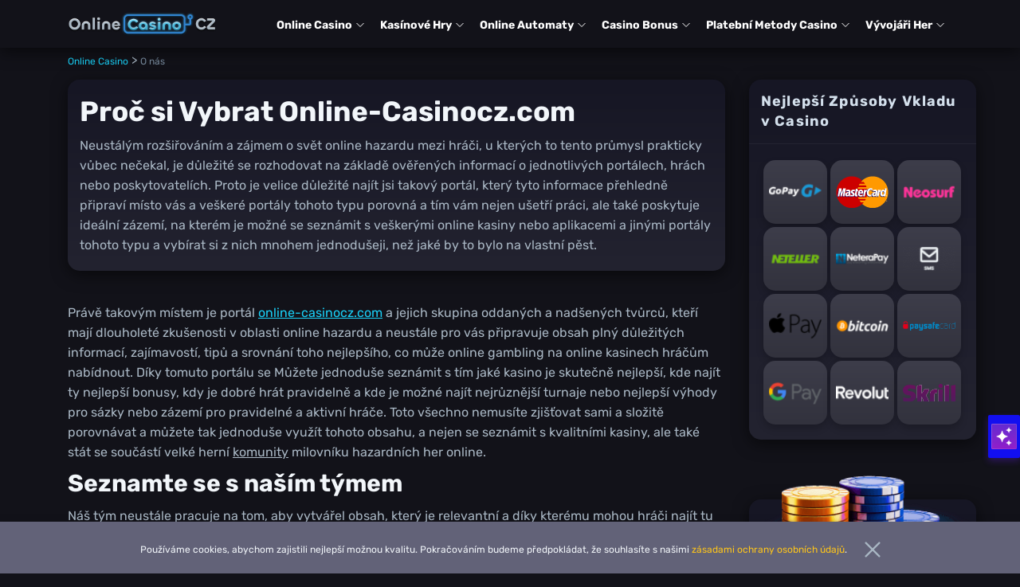

--- FILE ---
content_type: text/html; charset=UTF-8
request_url: https://online-casinocz.com/o-nas/
body_size: 52337
content:
<!DOCTYPE html><html lang="cs-CZ"><head><meta charset="UTF-8"><meta name="viewport" content="width=device-width, initial-scale=1"><link rel="profile" href="https://gmpg.org/xfn/11"><link rel="dns-prefetch" href="https://casino-spille.com/"><link rel="dns-prefetch" href="https://casinosicht.com/"><link rel="dns-prefetch" href="https://casinosworld.ca/"><link rel="dns-prefetch" href="https://casinoscad.com/"><link rel="dns-prefetch" href="https://kaszinoworld.com/"><link rel="apple-touch-icon" sizes="57x57" href="https://online-casinocz.com/wp-content/themes/theme-child/assets/src/images/favicon/apple-icon-57x57.png"><link rel="apple-touch-icon" sizes="60x60" href="https://online-casinocz.com/wp-content/themes/theme-child/assets/src/images/favicon/apple-icon-60x60.png"><link rel="apple-touch-icon" sizes="72x72" href="https://online-casinocz.com/wp-content/themes/theme-child/assets/src/images/favicon/apple-icon-72x72.png"><link rel="apple-touch-icon" sizes="76x76" href="https://online-casinocz.com/wp-content/themes/theme-child/assets/src/images/favicon/apple-icon-76x76.png"><link rel="apple-touch-icon" sizes="114x114" href="https://online-casinocz.com/wp-content/themes/theme-child/assets/src/images/favicon/apple-icon-114x114.png"><link rel="apple-touch-icon" sizes="120x120" href="https://online-casinocz.com/wp-content/themes/theme-child/assets/src/images/favicon/apple-icon-120x120.png"><link rel="apple-touch-icon" sizes="144x144" href="https://online-casinocz.com/wp-content/themes/theme-child/assets/src/images/favicon/apple-icon-144x144.png"><link rel="apple-touch-icon" sizes="152x152" href="https://online-casinocz.com/wp-content/themes/theme-child/assets/src/images/favicon/apple-icon-152x152.png"><link rel="apple-touch-icon" sizes="180x180" href="https://online-casinocz.com/wp-content/themes/theme-child/assets/src/images/favicon/apple-icon-180x180.png"><link rel="icon" type="image/png" sizes="192x192"  href="https://online-casinocz.com/wp-content/themes/theme-child/assets/src/images/favicon/android-icon-192x192.png"><link rel="icon" type="image/png" sizes="32x32" href="https://online-casinocz.com/wp-content/themes/theme-child/assets/src/images/favicon/favicon-32x32.png"><link rel="icon" type="image/png" sizes="96x96" href="https://online-casinocz.com/wp-content/themes/theme-child/assets/src/images/favicon/favicon-96x96.png"><link rel="icon" type="image/png" sizes="16x16" href="https://online-casinocz.com/wp-content/themes/theme-child/assets/src/images/favicon/favicon-16x16.png"><link rel="manifest" href="https://online-casinocz.com/wp-content/themes/theme-child/assets/src/images/favicon/manifest.json" crossorigin="use-credentials"><meta name="msapplication-TileColor" content="#ffffff"><meta name="msapplication-TileImage" content="https://online-casinocz.com/wp-content/themes/theme-child/assets/src/images/favicon/ms-icon-144x144.png"><meta name="theme-color" content="#ffffff"><style media="all">:root{--ff:"Work Sans",sans-serif;--header-radius:15px 15px 0 0;--heading-color:#fff;--close-icon:#fff;--form-background:linear-gradient(0deg,#232330 28.2%,#161624 100%);--prompt-background:#21212e;--prompt-border-color:#120ff0;--prompt-color-hovered:#f3f6fa;--prompt-background-hovered:#120ff0;--prompt-border-color-hovered:#120ff0;--answer-preloader:#798c9f;--timespan:#798c9f;--answer:#f2f6fa;--question:#d3dfeb;--question-background:linear-gradient(180deg,#3d3d4a 0%,#32323d 100%);--answer-link:rgba(63,83,217,1);--answer-link-hover:rgba(63,83,217,1);--line-before-prompt:rgba(0,0,0,.08);--input-container:rgba(0,0,0,.16);--prompt-border-radius:2px;--input-container-border-radius:15px 0 0 15px;--locked-interface-background:0 0;--opener-background-gradient:#120ff0;--opener-background-color:#120ff0;--opener-border-radius:2px;--opener-text-color:rgba(255,255,255,1);--opener-background-gradient-hover:linear-gradient(180deg,#e91922 0%,#fe4f1f 100%);--opener-background-color-hover:#fe4f1f}@media(max-width:768px){body.ai-overlay-locked{overflow:hidden !important;position:relative !important}body.ai-overlay-locked:after{content:"";background:rgba(0,0,0,.65) !important;z-index:10000 !important;position:absolute;top:0;bottom:0;left:0;right:0}}body.ai-overlay-locked .ai-v2-main-opener{display:none}body.ai-overlay-locked .ai-v2-main-opener:before{content:"";position:absolute;top:0;bottom:0;left:0;right:0}body.page-template-tpl-redirection-php .ai-v2-main-opener{display:none}.ai-v2 .ai-v2-wrapper{display:none;background:var(--form-background);border-radius:var(--header-radius)}.ai-v2 .ai-v2-wrapper.visible{position:fixed;max-height:calc(100dvh - 50px);bottom:25px;left:15px;right:15px;z-index:10005;overflow:hidden;display:flex;flex-direction:column}.ai-v2 .ai-v2-header{font:500 16px/25px var(--ff);background:linear-gradient(88.18deg,#8e1365 0%,#19158f 100%);padding:16px;border-radius:var(--header-radius);display:flex;justify-content:space-between;align-items:center}.ai-v2 .ai-v2-header svg{flex:20px 0 0}.ai-v2 .ai-v2-heading{color:var(--heading-color);margin-left:8px;margin-right:auto}.ai-v2 .ai-v2-close{background:0 0;border:none;font:400 30px var(--ff);display:flex;justify-self:center;align-items:center;width:20px;height:20px;padding:0;position:relative}.ai-v2 .ai-v2-close:before,.ai-v2 .ai-v2-close:after{content:"";position:absolute;left:9px;top:0;width:2px;height:20px;background:var(--close-icon)}.ai-v2 .ai-v2-close:before{transform:rotate(45deg)}.ai-v2 .ai-v2-close:after{transform:rotate(-45deg)}.ai-v2 .ai-v2-close:hover{cursor:pointer}.ai-v2 .ai-v2-body{max-height:clamp(230px,35vh,300px);overflow-y:auto}.ai-v2 .ai-v2-chat-container{padding:11px 16px;height:100%}.ai-v2 .ai-v2-question{padding:8px 16px;background:var(--question-background)}.ai-v2 .ai-v2-answer{margin-bottom:25px}.ai-v2 .ai-v2-answer svg path{fill:#120ff0}.ai-v2 .ai-v2-answer>div svg path{fill:#35bc73}.ai-v2 .ai-v2-question,.ai-v2 .ai-v2-answer{display:flex;flex-direction:column;margin-bottom:11px}.ai-v2 .ai-v2-question a,.ai-v2 .ai-v2-answer a{color:var(--answer-link);text-decoration:none}.ai-v2 .ai-v2-question a:hover,.ai-v2 .ai-v2-answer a:hover{color:var(--answer-link-hover);text-decoration:underline}.ai-v2 .ai-v2-question-text{color:var(--question)}.ai-v2 .ai-v2-question-text p,.ai-v2 .ai-v2-question-text span,.ai-v2 .ai-v2-question-text ul,.ai-v2 .ai-v2-question-text li{color:var(--question)}.ai-v2 .ai-v2-answer-text{color:var(--answer)}.ai-v2 .ai-v2-answer-text p,.ai-v2 .ai-v2-answer-text span,.ai-v2 .ai-v2-answer-text ul,.ai-v2 .ai-v2-answer-text li{color:var(--answer)}.ai-v2 .ai-v2-question-text,.ai-v2 .ai-v2-answer-text{font:400 14px/20px var(--ff);margin-top:8px}.ai-v2 .ai-v2-question-text p,.ai-v2 .ai-v2-question-text span,.ai-v2 .ai-v2-question-text ul,.ai-v2 .ai-v2-question-text li,.ai-v2 .ai-v2-answer-text p,.ai-v2 .ai-v2-answer-text span,.ai-v2 .ai-v2-answer-text ul,.ai-v2 .ai-v2-answer-text li{font:400 14px/20px var(--ff)}.ai-v2 .ai-v2-question-text ol li:before,.ai-v2 .ai-v2-question-text ul li:before,.ai-v2 .ai-v2-answer-text ol li:before,.ai-v2 .ai-v2-answer-text ul li:before{display:none}.ai-v2 .ai-v2-question-text ol li p,.ai-v2 .ai-v2-question-text ul li p,.ai-v2 .ai-v2-answer-text ol li p,.ai-v2 .ai-v2-answer-text ul li p{padding-left:0}.ai-v2 .ai-v2-time{font:400 12px/15px var(--ff);color:var(--timespan);margin-top:4px}.ai-v2 .ai-v2-answer-preloader{font:400 14px/15px var(--ff);color:var(--answer-preloader);margin-left:8px}.ai-v2 .ai-v2-prompts{border-top:1px solid var(--line-before-prompt);margin-bottom:16px;padding-top:16px;box-sizing:border-box;padding-right:10px;margin-top:auto}@media(min-width:768px){.ai-v2 .ai-v2-prompts{padding-right:0}}.ai-v2 .ai-v2-prompt{font:400 12px/15px var(--ff);color:#e6e9ed;border:1px solid var(--prompt-border-color);margin-bottom:8px;padding:8px 16px;border-radius:var(--prompt-border-radius);display:block;width:100%;text-align:left;background-color:var(--prompt-background);transition:all .3s ease-in-out}.ai-v2 .ai-v2-prompt:hover{cursor:pointer;color:var(--prompt-color-hovered);background-color:var(--prompt-background-hovered);border-color:var(--prompt-border-color-hovered)}.ai-v2 .ai-v2-input-container{display:flex;justify-content:space-between;align-items:center;border-radius:var(--input-container-border-radius);position:relative;width:100%}.ai-v2 .ai-v2-textarea{font-size:16px;width:calc(100% - 40px);height:49px;padding:12px 10px;display:flex;justify-content:center;align-items:center;border:none;resize:none;border-radius:var(--input-container-border-radius);scrollbar-width:none;-ms-overflow-style:none}@media(min-width:768px){.ai-v2 .ai-v2-textarea{font-size:14px}}.ai-v2 .ai-v2-textarea::-webkit-scrollbar{display:none}.ai-v2 .ai-v2-textarea:focus,.ai-v2 .ai-v2-textarea:active{outline:none}.ai-v2 .ai-v2-query-send{background:0 0;border:none;display:flex;justify-content:center;align-items:center;width:40px;position:absolute;right:0;background-color:#fffefe;min-height:49px;border-radius:0 15px 15px 0;height:100%;cursor:pointer}.ai-v2 .ai-v2-prompts.locked,.ai-v2 .ai-v2-input-container.locked{position:relative;border-color:rgba(0,0,0,0);transition:all .3s ease-in-out}.ai-v2 .ai-v2-prompts.locked:after,.ai-v2 .ai-v2-input-container.locked:after{content:"";background-color:var(--locked-interface-background);pointer-events:none;transition:all .3s ease-in-out;position:absolute;top:0;bottom:0;left:0;right:0}.ai-v2 .ai-v2-wrapper.visible{bottom:0;overflow:hidden;display:flex;flex-direction:column}@media(min-width:768px){.ai-v2 .ai-v2-wrapper.visible{display:block;position:fixed;top:auto;right:15px;left:auto;bottom:15px;max-width:345px}}.ai-v2-main-opener{display:flex;justify-content:center;align-items:center;flex-direction:column;min-width:40px;height:54px;background-image:var(--opener-background-gradient);background-color:var(--opener-background-color);border-radius:var(--opener-border-radius);border:none;padding:4px;transition:all .3s ease-in-out;z-index:10000;box-shadow:0 4px 8px 0 rgba(93,30,219,.3294117647)}.ai-v2-main-opener .ai-v2-main-opener-icon{display:block;width:100%;height:100%;background-repeat:no-repeat;background-size:contain;background-position:center}.ai-v2-main-opener .ai-v2-main-opener-text{font:400 14px/20px var(--ff);color:var(--opener-text-color);margin-top:2px}.ai-v2-main-opener .ai-v2-main-opener-extended{width:100%;display:none;justify-content:space-between;align-items:center}.ai-v2-main-opener .ai-v2-main-opener-extended .ai-v2-main-opener-extended-heading{font:600 12px/15px var(--ff);color:var(--opener-text-color)}.ai-v2-main-opener .ai-v2-main-opener-extended .ai-v2-main-opener-extended-label{font:400 12px/15px var(--ff);color:var(--opener-text-color);text-decoration:underline}.ai-v2-main-opener.fixed{position:fixed;right:5px;bottom:145px}@media(min-width:768px){.ai-v2-main-opener.fixed{right:0}}.ai-v2-main-opener.on-scroll{position:fixed;height:auto;max-height:35px;top:60px;left:0;right:0;z-index:9999;width:100%;flex-direction:row;justify-content:left;padding:6px 8px}.ai-v2-main-opener.on-scroll .ai-v2-main-opener-icon{width:20px;height:20px;margin-right:4px}.ai-v2-main-opener.on-scroll .ai-v2-main-opener-text{display:none}.ai-v2-main-opener.on-scroll .ai-v2-main-opener-extended{display:flex}.ai-v2-main-opener:hover{cursor:pointer;background-image:var(--opener-background-gradient-hover);background-color:var(--opener-background-color-hover)}:root{--ff:"Work Sans",sans-serif;--banner-v1-body-background:rgba(255,254,254,1);--banner-v1-heading-color:#fff;--banner-v1-prompt-color:rgba(19,15,38,1);--banner-v1-prompt-color-hover:rgba(19,15,38,1);--banner-v1-prompt-background:rgba(255,254,254,1);--banner-v1-prompt-background-hover:rgba(63,83,217,1);--banner-v1-prompt-border-color:#5b1fce;--banner-v1-prompt-border-color-hover:#5b1fce;--banner-v1-content-color:rgba(20,0,4,1);--banner-v2-container-background:linear-gradient(41.57deg,#8d1164 14.77%,#0c2278 95.97%);--banner-v2-container-radius:15px;--banner-v2-heading-color:rgba(255,255,255,1);--banner-v2-content-color:#fff;--banner-v2-content-border-color:rgba(255,254,254,1);--banner-v2-opener-button-color:#fff;--banner-v2-opener-background-gradient:none;--banner-v2-opener-background-color:#120ff0;--banner-v2-opener-border-radius:20px;--banner-v2-opener-background-gradient-hover:linear-gradient(180deg,#3f53d9 0%,#5b70ff 100%);--banner-v2-opener-background-color-hover:#5b70ff;--banner-v2-opener-max-width:250px}.ai-v2-banner-common{border-radius:15px;border:1px solid #3f53d9;margin-bottom:35px}.ai-v2-banner-common .ai-v2-banner-common-header{font:500 16px/25px var(--ff);padding:8px 96px 8px 16px;border-radius:15px 15px 0 0;display:flex;justify-content:space-between;align-items:center;background:linear-gradient(90deg,#3f53d9 0%,#212c73 100%);position:relative}.ai-v2-banner-common .ai-v2-banner-common-icon{display:block;width:62px;height:62px;background-repeat:no-repeat;background-size:contain;background-position:center;position:absolute;right:16px;bottom:0}.ai-v2-banner-common .ai-v2-banner-common-heading{color:var(--banner-v1-heading-color);margin-left:8px;margin-right:auto}.ai-v2-banner-common .ai-v2-banner-common-body{background:var(--banner-v1-body-background);padding:16px;border-radius:0 0 15px 15px}.ai-v2-banner-common .ai-v2-banner-common-content{font:400 14px/20px var(--ff);color:var(--banner-v1-content-color)}.ai-v2-banner-common .ai-v2-banner-common-content p,.ai-v2-banner-common .ai-v2-banner-common-content span,.ai-v2-banner-common .ai-v2-banner-common-content ul,.ai-v2-banner-common .ai-v2-banner-common-content li{font:400 14px/20px var(--ff);color:var(--banner-v1-content-color)}.ai-v2-banner-common .ai-v2-promo-banner-prompt,.ai-v2-banner-common .ai-v2-promo-banner-opener{font:400 12px/15px var(--ff);border:1px solid var(--banner-v1-prompt-border-color);color:var(--banner-v1-prompt-color);margin-bottom:8px;padding:8px 16px;display:block;width:100%;text-align:left;background-color:var(--banner-v1-prompt-background);transition:all .3s ease-in-out}.ai-v2-banner-common .ai-v2-promo-banner-prompt:hover,.ai-v2-banner-common .ai-v2-promo-banner-opener:hover{cursor:pointer;border-color:var(--banner-v1-prompt-border-color-hover);color:var(--banner-v1-prompt-color-hover);background-color:var(--banner-v1-prompt-background-hover)}.ai-v2-banner-alternate{background:var(--banner-v2-container-background);border-radius:var(--banner-v2-container-radius);padding:16px 24px}.ai-v2-banner-alternate .ai-v2-banner-alternate-heading{font:700 25px/30px var(--ff);color:var(--banner-v2-heading-color);margin-bottom:16px}.ai-v2-banner-alternate .ai-v2-banner-alternate-content{font:400 15px/25px var(--ff);color:var(--banner-v2-content-color);padding:12px 16px;border:1px solid var(--banner-v2-content-border-color);border-radius:20px;margin-bottom:16px;position:relative}.ai-v2-banner-alternate .ai-v2-banner-alternate-content:before{content:"";position:absolute;width:10px;height:10px;background:linear-gradient(225deg,#901c6c -17.37%,#19148e 264.6%);border-width:0 0 1px 1px;border-style:solid;border-color:#fffefe;bottom:-6px;left:25px;transform:rotate(-45deg)}@media(min-width:768px){.ai-v2-banner-alternate .ai-v2-banner-alternate-content:before{width:7px;height:7px;left:-4px;top:50%;bottom:unset;transform:translateY(-50%) rotate(45deg)}}.ai-v2-banner-alternate .ai-v2-banner-alternate-content p,.ai-v2-banner-alternate .ai-v2-banner-alternate-content span,.ai-v2-banner-alternate .ai-v2-banner-alternate-content ul,.ai-v2-banner-alternate .ai-v2-banner-alternate-content li{font:400 15px/25px var(--ff);color:var(--banner-v2-content-color)}.ai-v2-banner-alternate .ai-v2-banner-alternate-content p:last-child,.ai-v2-banner-alternate .ai-v2-banner-alternate-content span:last-child,.ai-v2-banner-alternate .ai-v2-banner-alternate-content ul:last-child,.ai-v2-banner-alternate .ai-v2-banner-alternate-content li:last-child{margin:0}.ai-v2-banner-alternate .ai-v2-banner-alternate-icon{display:block;width:108px;height:108px;background-repeat:no-repeat;background-size:contain;background-position:center;margin-right:8px}.ai-v2-banner-alternate .ai-v2-banner-alternate-opener{font:600 15px/20px var(--ff);color:var(--banner-v2-opener-button-color);padding:15px;text-transform:uppercase;background-image:var(--banner-v2-opener-background-gradient);background-color:var(--banner-v2-opener-background-color);border-radius:var(--banner-v2-opener-border-radius);border:none;transition:all .3s ease-in-out;flex:1 1;max-width:var(--banner-v2-opener-max-width);box-shadow:0 5px 10px 0 rgba(0,0,0,.35),0 2px 3px 0 hsla(0,0%,100%,.25) inset}.ai-v2-banner-alternate .ai-v2-banner-alternate-opener:hover{cursor:pointer;background-image:var(--banner-v2-opener-background-gradient-hover);background-color:var(--banner-v2-opener-background-color-hover)}.ai-v2-banner-alternate .ai-v2-banner-alternate-wrapper{display:flex;justify-content:space-between;align-items:center}@media(min-width:768px){.ai-v2-banner-alternate{display:flex;align-items:center;flex-wrap:wrap;position:relative;padding-left:130px;padding-top:14px;padding-bottom:14px}.ai-v2-banner-alternate .ai-v2-banner-alternate-icon{position:absolute;left:20px;top:50%;transform:translateY(-50%)}.ai-v2-banner-alternate .ai-v2-banner-alternate-heading{flex:0 0 100%;margin-bottom:0}.ai-v2-banner-alternate .ai-v2-banner-alternate-content{flex:0 0 auto;margin-top:16px;margin-bottom:0;margin-right:16px;padding-top:8px;padding-bottom:8px}.ai-v2-banner-alternate .ai-v2-banner-alternate-opener{flex:1 1 250px;margin-top:16px}}
.wcp-aweber-subscribers{position:relative}body.no-scroll{overflow:hidden;touch-action:pan-x}@keyframes fadein{0%{opacity:0}100%{opacity:1}}@keyframes fadeout{0%{opacity:1}100%{opacity:0}}
.wcp-aweber-subscribers .wcp-aws__content.wcp-aws__content--sidebar{font-family:"Rubik","Roboto","Arial",sans-serif;background:linear-gradient(180deg,#161624 0%,#232330 100%);box-shadow:0 5px 20px 0 rgba(0,0,0,.55);border-radius:15px;padding:55% 15px 15px;margin-top:60px}.wcp-aweber-subscribers .wcp-aws__content.wcp-aws__content--sidebar:before{content:'';width:100%;background:center/cover no-repeat url(//online-casinocz.com/wp-content/themes/theme-child/aweber-subscribers/sidebar/images/image.png);padding-bottom:64%;position:absolute;top:-30px;left:50%;transform:translateX(-50%)}.wcp-aweber-subscribers .wcp-aws__content.wcp-aws__content--sidebar .wcp-aws__heading{font-size:30px;font-weight:700;line-height:1.16;color:#f2f6fa;text-align:center;margin-bottom:15px}.wcp-aweber-subscribers .wcp-aws__content.wcp-aws__content--sidebar.wcp-aws__content-success .wcp-aws__heading{display:none}.wcp-aweber-subscribers .wcp-aws__content.wcp-aws__content--sidebar .wcp-aws__subheading{font-size:18px;line-height:135%;color:#fff;margin-bottom:20px;text-align:left}.wcp-aweber-subscribers .wcp-aws__content.wcp-aws__content--sidebar .wcp-aws__form form{margin-bottom:0;position:relative;z-index:1}.wcp-aweber-subscribers .wcp-aws__content.wcp-aws__content--sidebar .wcp-aws__form-container{display:grid;grid-row-gap:15px;grid-template-areas:"email" "agreement" "submit"}.wcp-aweber-subscribers .wcp-aws__content.wcp-aws__content--sidebar .wcp-aws__form-container .wcp-aws__input--email{grid-area:email}.wcp-aweber-subscribers .wcp-aws__content .wcp-aws__form-container .wcp-aws__input--email.wcp-aws__error--inline input{border:1px solid red;color:red !important;-webkit-text-fill-color:red !important}.wcp-aweber-subscribers .wcp-aws__content .wcp-aws__form-container .wcp-aws__input--email.wcp-aws__error--inline input:-webkit-autofill,.wcp-aweber-subscribers .wcp-aws__content .wcp-aws__form-container .wcp-aws__input--email.wcp-aws__error--inline input:-webkit-autofill:hover,.wcp-aweber-subscribers .wcp-aws__content .wcp-aws__form-container .wcp-aws__input--email.wcp-aws__error--inline input:-webkit-autofill:focus,.wcp-aweber-subscribers .wcp-aws__content .wcp-aws__form-container .wcp-aws__input--email.wcp-aws__error--inline input:-webkit-autofill:active{-webkit-text-fill-color:red !important;-webkit-box-shadow:0 0 0 1000px #f2f6fa inset !important;border:1px solid red !important}.wcp-aweber-subscribers .wcp-aws__content.wcp-aws__content--sidebar .wcp-aws__form-container .wcp-aws__input--agreement{grid-area:agreement;align-self:start}.wcp-aweber-subscribers .wcp-aws__content.wcp-aws__content--sidebar .wcp-aws__input input{display:block;width:100%;height:50px;font-size:14px;line-height:1.43;background:#f2f6fa;border-radius:15px;padding:15px;color:#444769;border:none;margin-top:0}.wcp-aweber-subscribers .wcp-aws__content.wcp-aws__content--sidebar .wcp-aws__input input::placeholder{color:#798c9f}.wcp-aweber-subscribers .wcp-aws__content.wcp-aws__content--sidebar .wcp-aws__submit{display:block;width:100%;height:50px;font-size:15px;font-weight:700;color:#f2f6fa;line-height:1.33;text-transform:uppercase;background:#120ff0;box-shadow:0 5px 10px 0 rgba(0,0,0,.35),0 2px 3px 0 rgba(255,255,255,.25) inset;border-radius:15px;border:none;padding:0 15px}.wcp-aweber-subscribers .wcp-aws__content.wcp-aws__content--sidebar .wcp-aws-checkbox{display:flex;align-items:center;cursor:pointer;-webkit-user-select:none;-moz-user-select:none;user-select:none;vertical-align:middle;margin-bottom:0;position:relative}.wcp-aweber-subscribers .wcp-aws__content.wcp-aws__content--sidebar .wcp-aws-checkbox input{width:1px;height:1px;position:absolute;top:0;left:10px;visibility:hidden}.wcp-aweber-subscribers .wcp-aws__content.wcp-aws__content--sidebar .wcp-aws-checkbox input:checked~.wcp-aws-checkbox__mark{background-color:#199c4d;border-color:#199c4d}.wcp-aweber-subscribers .wcp-aws__content.wcp-aws__content--sidebar .wcp-aws-checkbox input:checked~.wcp-aws-checkbox__mark:after{display:block}.wcp-aweber-subscribers .wcp-aws__content.wcp-aws__content--sidebar .wcp-aws-checkbox__mark{width:20px;flex:0 0 20px;height:20px;background-color:transparent;border:1px solid #798c9f;border-radius:5px;align-self:flex-start;position:relative;top:0}.wcp-aweber-subscribers .wcp-aws__content.wcp-aws__content--sidebar .wcp-aws-checkbox__mark:after{display:none;content:'';position:absolute;left:5.5px;top:1.5px;width:7px;height:12px;border:solid #f2f6fa;border-width:0 2px 2px 0;transform:rotate(40deg)}.wcp-aweber-subscribers .wcp-aws__content.wcp-aws__content--sidebar .wcp-aws-checkbox__label{font-size:14px;line-height:1.43;color:#f2f6fa;margin-left:10px}.wcp-aweber-subscribers .wcp-aws__content.wcp-aws__content--sidebar .wcp-aws-checkbox__label a{color:#8ab9b1;text-decoration:underline}.wcp-aweber-subscribers .wcp-aws__content.wcp-aws__content--sidebar .wcp-aws-checkbox__label a:hover{color:#ff791a}.wcp-aweber-subscribers .wcp-aws__content.wcp-aws__content--sidebar .wcp-aws__error{display:block;font-size:12px;line-height:135%;color:red;margin-top:10px}.wcp-aweber-subscribers .wcp-aws__content.wcp-aws__content--sidebar input[name=subject]{display:none}.wcp-aweber-subscribers .wcp-aws__content.wcp-aws__content--sidebar .wcp-aws__success{text-align:center}.wcp-aweber-subscribers .wcp-aws__content.wcp-aws__content--sidebar .wcp-aws__form.loading{position:relative}.wcp-aweber-subscribers .wcp-aws__content.wcp-aws__content--sidebar .wcp-aws__form.loading>*{opacity:.2}.wcp-aweber-subscribers .wcp-aws__content.wcp-aws__content--sidebar .wcp-aws__form.loading:after{content:'';width:100%;height:100%;background:center no-repeat url("data:image/svg+xml,%3Csvg xmlns='http://www.w3.org/2000/svg' style='margin:auto;background:0 0' width='80' height='80' viewBox='0 0 100 100' preserveAspectRatio='xMidYMid' display='block'%3E%3Ccircle cx='84' cy='50' r='10' fill='%23e15b64'%3E%3Canimate attributeName='r' repeatCount='indefinite' dur='0.8333333333333334s' calcMode='spline' keyTimes='0;1' values='10;0' keySplines='0 0.5 0.5 1' begin='0s'/%3E%3Canimate attributeName='fill' repeatCount='indefinite' dur='3.3333333333333335s' calcMode='discrete' keyTimes='0;0.25;0.5;0.75;1' values='%23e15b64;%23ffef00;%23f8b26a;%23f47e60;%23e15b64' begin='0s'/%3E%3C/circle%3E%3Ccircle cx='16' cy='50' r='10' fill='%23e15b64'%3E%3Canimate attributeName='r' repeatCount='indefinite' dur='3.3333333333333335s' calcMode='spline' keyTimes='0;0.25;0.5;0.75;1' values='0;0;10;10;10' keySplines='0 0.5 0.5 1;0 0.5 0.5 1;0 0.5 0.5 1;0 0.5 0.5 1' begin='0s'/%3E%3Canimate attributeName='cx' repeatCount='indefinite' dur='3.3333333333333335s' calcMode='spline' keyTimes='0;0.25;0.5;0.75;1' values='16;16;16;50;84' keySplines='0 0.5 0.5 1;0 0.5 0.5 1;0 0.5 0.5 1;0 0.5 0.5 1' begin='0s'/%3E%3C/circle%3E%3Ccircle cx='50' cy='50' r='10' fill='%23f47e60'%3E%3Canimate attributeName='r' repeatCount='indefinite' dur='3.3333333333333335s' calcMode='spline' keyTimes='0;0.25;0.5;0.75;1' values='0;0;10;10;10' keySplines='0 0.5 0.5 1;0 0.5 0.5 1;0 0.5 0.5 1;0 0.5 0.5 1' begin='-0.8333333333333334s'/%3E%3Canimate attributeName='cx' repeatCount='indefinite' dur='3.3333333333333335s' calcMode='spline' keyTimes='0;0.25;0.5;0.75;1' values='16;16;16;50;84' keySplines='0 0.5 0.5 1;0 0.5 0.5 1;0 0.5 0.5 1;0 0.5 0.5 1' begin='-0.8333333333333334s'/%3E%3C/circle%3E%3Ccircle cx='84' cy='50' r='10' fill='%23f8b26a'%3E%3Canimate attributeName='r' repeatCount='indefinite' dur='3.3333333333333335s' calcMode='spline' keyTimes='0;0.25;0.5;0.75;1' values='0;0;10;10;10' keySplines='0 0.5 0.5 1;0 0.5 0.5 1;0 0.5 0.5 1;0 0.5 0.5 1' begin='-1.6666666666666667s'/%3E%3Canimate attributeName='cx' repeatCount='indefinite' dur='3.3333333333333335s' calcMode='spline' keyTimes='0;0.25;0.5;0.75;1' values='16;16;16;50;84' keySplines='0 0.5 0.5 1;0 0.5 0.5 1;0 0.5 0.5 1;0 0.5 0.5 1' begin='-1.6666666666666667s'/%3E%3C/circle%3E%3Ccircle cx='16' cy='50' r='10' fill='%23ffef00'%3E%3Canimate attributeName='r' repeatCount='indefinite' dur='3.3333333333333335s' calcMode='spline' keyTimes='0;0.25;0.5;0.75;1' values='0;0;10;10;10' keySplines='0 0.5 0.5 1;0 0.5 0.5 1;0 0.5 0.5 1;0 0.5 0.5 1' begin='-2.5s'/%3E%3Canimate attributeName='cx' repeatCount='indefinite' dur='3.3333333333333335s' calcMode='spline' keyTimes='0;0.25;0.5;0.75;1' values='16;16;16;50;84' keySplines='0 0.5 0.5 1;0 0.5 0.5 1;0 0.5 0.5 1;0 0.5 0.5 1' begin='-2.5s'/%3E%3C/circle%3E%3C/svg%3E");position:absolute;top:0;left:0}
.exit-popup{position:fixed;left:0;right:0;top:0;bottom:0;z-index:99999;padding:0 16px;display:none;justify-content:center;align-items:center}.exit-popup.active{display:flex}.exit-popup-backdrop{position:absolute;left:0;right:0;top:0;bottom:0;background-color:rgba(0,0,0,.5);z-index:-1}.exit-popup-inner{width:100%;max-width:420px;background:var(--exit_popup__inner_background,#fff);border-radius:15px;position:relative}.exit-popup-image{text-align:center}.exit-popup-image img{width:100%;max-height:250px;object-fit:cover;object-position:top;border-radius:15px 15px 0 0}.exit-popup-content{padding:16px}@media (min-width:768px){.exit-popup-content{padding:24px}}.exit-popup-title{font-size:25px;font-weight:500;text-align:center;color:var(--exit_popup__title_color,#050038)}.exit-popup-cta{width:100%;height:50px;display:flex;justify-content:center;align-items:center;cursor:pointer;color:var(--exit_popup__button_color,#fff);font-size:15px;font-weight:600;border-radius:20px;background:linear-gradient(180deg,var(--exit_popup__button_background_gradient_start,#fe4d52) 0%,var(--exit_popup__button_background_gradient_end,#fe3695) 100%)}.exit-popup-cta:hover{color:var(--exit_popup__button_color,#fff);text-decoration:none;background:linear-gradient(180deg,var(--exit_popup__button_background_gradient_end,#fe3695) 0%,var(--exit_popup__button_background_gradient_start,#fe4d52) 100%)}.exit-popup-close{width:100%;display:flex;justify-content:center;font-size:15px;font-weight:500;color:var(--exit_popup__close_button_color,#050038);margin-top:16px;cursor:pointer;text-transform:uppercase}.exit-popup-close.exit-popup-cross{width:40px;height:40px;font-size:0;border-radius:15px;margin-top:unset;position:absolute;top:8px;right:8px}.exit-popup-close.exit-popup-cross:before,.exit-popup-close.exit-popup-cross:after{content:'';position:absolute;left:50%;top:50%;width:22px;height:2px;background:var(--exit_popup__close_button_color,#616366);border-radius:2px;transform-origin:center}.exit-popup-close.exit-popup-cross:before{transform:translate(-50%,-50%) rotate(45deg)}.exit-popup-close.exit-popup-cross:after{transform:translate(-50%,-50%) rotate(-45deg)}.no-scroll{overflow:hidden;max-height:100vh}
.limited-time-offers{margin-bottom:42px}@media (min-width:768px){.limited-time-offers{margin-bottom:34px}}.limited-time-offers--title{text-align:center;font-size:25px;font-weight:500;margin-bottom:24px;color:var(--lto__counter_title,#130f26)}.limited-time-offers--counter{max-width:290px;width:100%;height:100px;display:flex;justify-content:center;align-items:center;background:#fff;border-radius:2px;background:linear-gradient(180deg,var(--lto__counter_gradient_start,#5b1fce) 0%,var(--lto__counter_gradient_end,#901bc8) 100%);position:relative;gap:30px;margin-left:auto;margin-right:auto}.limited-time-offers--counter:before{content:'';position:absolute;top:3px;left:3px;right:3px;bottom:3px;background:var(--lto__counter_inner_background,#fff)}@media (min-width:768px){.limited-time-offers--counter{max-width:348px}}.limited-time-offers--counter .hours,.limited-time-offers--counter .minutes,.limited-time-offers--counter .seconds{display:flex;flex-direction:column;align-items:center;position:relative}.limited-time-offers--counter .hours:after,.limited-time-offers--counter .minutes:after,.limited-time-offers--counter .seconds:after{content:":";position:absolute;top:40%;right:-40%;transform:translate(-50%,-60%);font-size:35px;font-weight:700;color:var(--lto__counter_labels_color,#605c73)}.limited-time-offers--counter .hours .value,.limited-time-offers--counter .minutes .value,.limited-time-offers--counter .seconds .value{font-size:40px;font-weight:600;line-height:50px;background:linear-gradient(180deg,var(--lto__counter_gradient_start,#5b1fce) 0%,var(--lto__counter_gradient_end,#901bc8) 100%);-webkit-background-clip:text;background-clip:text;color:transparent;-webkit-text-fill-color:transparent;width:55px;text-align:center}.limited-time-offers--counter .hours span,.limited-time-offers--counter .minutes span,.limited-time-offers--counter .seconds span{font-size:12px;font-weight:400;color:var(--lto__counter_labels_color,#605c73)}.limited-time-offers--counter .seconds:after{display:none}.trust-banner{background:var(--lto__trust_banner_background_color,#807a99);position:relative;z-index:5}.trust-banner__inner{width:100%;min-height:93px;padding:40px 0;display:flex;flex-direction:column;justify-content:center;align-items:center}@media (min-width:768px){.trust-banner__inner{flex-direction:row;padding:0}}.trust-banner__inner-title{color:var(--lto__trust_banner_text_color,#e7e6fa);font-size:14px;font-weight:400;display:flex;flex-direction:column;align-items:center;padding-bottom:16px;margin-bottom:16px;border-bottom:1px solid #8b8a99}@media (min-width:768px){.trust-banner__inner-title{padding-right:16px;border-right:1px solid #8b8a99;margin-right:16px;padding-bottom:0;margin-bottom:0;border-bottom:0}}.trust-banner__inner-title span{font-weight:500;font-size:16px}.trust-banner__inner-image img{max-height:53px}.limited-offers-popup .exit-popup-content{margin-top:0}.limited-offers-popup .exit-popup-close{border:0;background-color:transparent}body.is-exit-page .page-desc{position:relative;display:block;min-height:315px;background:#fff;padding:20px 15px;margin-bottom:30px}@media (min-width:768px){body.is-exit-page .page-desc{padding:24px}body.is-exit-page .page-desc:after{content:' ';height:139px;width:255px;position:absolute;right:0;top:50%;transform:translateY(-50%);background:url('/purple-hand.png');background-repeat:no-repeat;background-size:cover}}@media (min-width:992px){body.is-exit-page .page-desc{padding:70px 15px 50px}body.is-exit-page .page-desc:after{width:344px}}body.is-exit-page .page-desc-title{text-align:left;font-size:25px;font-weight:500}@media (min-width:768px){body.is-exit-page .page-desc-title{max-width:407px;margin-bottom:24px}}@media (min-width:768px){body.is-exit-page .page-desc-content{max-width:407px}}@media (min-width:992px){body.is-exit-page .page-desc-content{max-width:487px}}
@font-face{font-family:Rubik;font-weight:400;font-style:normal;font-display:swap;src:url(/wp-content/themes/theme-child/assets/dist/fonts/Rubik-Regular.0f878696.woff2) format("woff2"),url(/wp-content/themes/theme-child/assets/dist/fonts/Rubik-Regular.5d278b91.woff) format("woff")}@font-face{font-family:Rubik;font-weight:700;font-style:normal;font-display:swap;src:url(/wp-content/themes/theme-child/assets/dist/fonts/Rubik-Bold.2bca7cfe.woff2) format("woff2"),url(/wp-content/themes/theme-child/assets/dist/fonts/Rubik-Bold.6730987a.woff) format("woff")}
/*!
 * Bootstrap Reboot v4.4.1 (https://getbootstrap.com/)
 * Copyright 2011-2019 The Bootstrap Authors
 * Copyright 2011-2019 Twitter, Inc.
 * Licensed under MIT (https://github.com/twbs/bootstrap/blob/master/LICENSE)
 * Forked from Normalize.css, licensed MIT (https://github.com/necolas/normalize.css/blob/master/LICENSE.md)
 */
*,:after,:before{box-sizing:border-box}html{font-family:sans-serif;line-height:1.15;-webkit-text-size-adjust:100%;-webkit-tap-highlight-color:rgba(0,0,0,0)}article,aside,figcaption,figure,footer,header,hgroup,main,nav,section{display:block}body{margin:0;font-family:Rubik,sans-serif;font-size:1rem;font-weight:400;line-height:1.5;color:#fff;text-align:left;background-color:#111}[tabindex="-1"]:focus:not(:focus-visible){outline:0!important}hr{box-sizing:content-box;height:0;overflow:visible}h1,h2,h3,h4,h5,h6{margin-top:0;margin-bottom:25px}p{margin-top:0;margin-bottom:1rem}abbr[data-original-title],abbr[title]{text-decoration:underline;-webkit-text-decoration:underline dotted;text-decoration:underline dotted;cursor:help;border-bottom:0;-webkit-text-decoration-skip-ink:none;text-decoration-skip-ink:none}address{font-style:normal;line-height:inherit}address,dl,ol,ul{margin-bottom:1rem}dl,ol,ul{margin-top:0}ol ol,ol ul,ul ol,ul ul{margin-bottom:0}dt{font-weight:700}dd{margin-bottom:.5rem;margin-left:0}blockquote{margin:0 0 1rem}b,strong{font-weight:bolder}small{font-size:80%}sub,sup{position:relative;font-size:75%;line-height:0;vertical-align:baseline}sub{bottom:-.25em}sup{top:-.5em}a{text-decoration:none;background-color:transparent}a,a:hover{color:#198cfe}a:hover{text-decoration:underline}a:not([href]),a:not([href]):hover{color:inherit;text-decoration:none}code,kbd,pre,samp{font-family:SFMono-Regular,Menlo,Monaco,Consolas,Liberation Mono,Courier New,monospace;font-size:1em}pre{margin-top:0;margin-bottom:1rem;overflow:auto}figure{margin:0 0 1rem}img{border-style:none}img,svg{vertical-align:middle}svg{overflow:hidden}table{border-collapse:collapse}caption{padding-top:.75rem;padding-bottom:.75rem;color:#6c757d;text-align:left;caption-side:bottom}th{text-align:inherit}label{display:inline-block;margin-bottom:.5rem}button{border-radius:0}button:focus{outline:1px dotted;outline:5px auto -webkit-focus-ring-color}button,input,optgroup,select,textarea{margin:0;font-family:inherit;font-size:inherit;line-height:inherit}button,input{overflow:visible}button,select{text-transform:none}select{word-wrap:normal}[type=button],[type=reset],[type=submit],button{-webkit-appearance:button}[type=button]:not(:disabled),[type=reset]:not(:disabled),[type=submit]:not(:disabled),button:not(:disabled){cursor:pointer}[type=button]::-moz-focus-inner,[type=reset]::-moz-focus-inner,[type=submit]::-moz-focus-inner,button::-moz-focus-inner{padding:0;border-style:none}input[type=checkbox],input[type=radio]{box-sizing:border-box;padding:0}input[type=date],input[type=datetime-local],input[type=month],input[type=time]{-webkit-appearance:listbox}textarea{overflow:auto;resize:vertical}fieldset{min-width:0;padding:0;margin:0;border:0}legend{display:block;width:100%;max-width:100%;padding:0;margin-bottom:.5rem;font-size:1.5rem;line-height:inherit;color:inherit;white-space:normal}progress{vertical-align:baseline}[type=number]::-webkit-inner-spin-button,[type=number]::-webkit-outer-spin-button{height:auto}[type=search]{outline-offset:-2px;-webkit-appearance:none}[type=search]::-webkit-search-decoration{-webkit-appearance:none}::-webkit-file-upload-button{font:inherit;-webkit-appearance:button}output{display:inline-block}summary{display:list-item;cursor:pointer}template{display:none}[hidden]{display:none!important}
/*!
 * Bootstrap Grid v4.4.1 (https://getbootstrap.com/)
 * Copyright 2011-2019 The Bootstrap Authors
 * Copyright 2011-2019 Twitter, Inc.
 * Licensed under MIT (https://github.com/twbs/bootstrap/blob/master/LICENSE)
 */
html{box-sizing:border-box;-ms-overflow-style:scrollbar}*,:after,:before{box-sizing:inherit}.zfad239{width:100%;padding-right:15px;padding-left:15px;margin-right:auto;margin-left:auto}@media (min-width:576px){.zfad239{max-width:540px}}@media (min-width:768px){.zfad239{max-width:720px}}@media (min-width:992px){.zfad239{max-width:960px}}@media (min-width:1200px){.zfad239{max-width:1140px}}@media (min-width:1367px){.zfad239{max-width:1260px}}.zfad00a,.zfad5a7,.zfad282,.zfade06,.zfade68,.zfadff8{width:100%;padding-right:15px;padding-left:15px;margin-right:auto;margin-left:auto}@media (min-width:576px){.zfad239,.zfadff8{max-width:540px}}@media (min-width:768px){.zfad239,.zfade68,.zfadff8{max-width:720px}}@media (min-width:992px){.zfad00a,.zfad239,.zfade68,.zfadff8{max-width:960px}}@media (min-width:1200px){.zfad00a,.zfad239,.zfad282,.zfade68,.zfadff8{max-width:1140px}}@media (min-width:1367px){.zfad00a,.zfad239,.zfad282,.zfade06,.zfade68,.zfadff8{max-width:1260px}}.zfad86b{display:-ms-flexbox;display:flex;-ms-flex-wrap:wrap;flex-wrap:wrap;margin-right:-15px;margin-left:-15px}.zfad809{margin-right:0;margin-left:0}.zfad809>.zfad4ec,.zfad809>[class*=col-]{padding-right:0;padding-left:0}.zfad0a7,.zfad0a8,.zfad0b4,.zfad0f4,.zfad1b2,.zfad1f5,.zfad2d7,.zfad2db,.zfad2dd,.zfad3f7,.zfad4b5,.zfad4ec,.zfad5dc,.zfad6f9,.zfad7a1,.zfad7ba,.zfad7bc,.zfad7d2,.zfad7f7,.zfad8c5,.zfad8e0,.zfad8e7,.zfad8ea,.zfad8f5,.zfad9ab,.zfad9fa,.zfad36d,.zfad44e,.zfad45f,.zfad53b,.zfad72a,.zfad77f,.zfad86d,.zfad94d,.zfad110,.zfad149,.zfad334,.zfad362,.zfad424,.zfad463,.zfad528,.zfad661,.zfad686,.zfad835,.zfad863,.zfad873,.zfad900,.zfad917,.zfad966,.zfad983,.zfad988,.zfada72,.zfadb2d,.zfadb6c,.zfadb13,.zfadb16,.zfadb88,.zfadbca,.zfadbcc,.zfadbf0,.zfadbf7,.zfadc8a,.zfadc9e,.zfadc51,.zfadc79,.zfadcad,.zfadcc0,.zfadd4d,.zfadd5f,.zfadd07,.zfadd61,.zfadd84,.zfadd92,.zfadd98,.zfadde9,.zfaddf1,.zfaddf5,.zfade69,.zfade88,.zfadec2,.zfadeec,.zfadf3f,.zfadf59,.zfadffe{position:relative;width:100%;padding-right:15px;padding-left:15px}.zfad4ec{-ms-flex-preferred-size:0;flex-basis:0;-ms-flex-positive:1;flex-grow:1;max-width:100%}.zfad149{-ms-flex:0 0 auto;flex:0 0 auto;width:auto;max-width:100%}.zfadec2{-ms-flex:0 0 8.33333%;flex:0 0 8.33333%;max-width:8.33333%}.zfad8ea{-ms-flex:0 0 16.66667%;flex:0 0 16.66667%;max-width:16.66667%}.zfadd4d{-ms-flex:0 0 25%;flex:0 0 25%;max-width:25%}.zfad110{-ms-flex:0 0 33.33333%;flex:0 0 33.33333%;max-width:33.33333%}.zfad7a1{-ms-flex:0 0 41.66667%;flex:0 0 41.66667%;max-width:41.66667%}.zfad7f7{-ms-flex:0 0 50%;flex:0 0 50%;max-width:50%}.zfad72a{-ms-flex:0 0 58.33333%;flex:0 0 58.33333%;max-width:58.33333%}.zfadbcc{-ms-flex:0 0 66.66667%;flex:0 0 66.66667%;max-width:66.66667%}.zfad334{-ms-flex:0 0 75%;flex:0 0 75%;max-width:75%}.zfaddf1{-ms-flex:0 0 83.33333%;flex:0 0 83.33333%;max-width:83.33333%}.zfadc8a{-ms-flex:0 0 91.66667%;flex:0 0 91.66667%;max-width:91.66667%}.zfadb6c{-ms-flex:0 0 100%;flex:0 0 100%;max-width:100%}@media (min-width:576px){.zfad3f7{-ms-flex-preferred-size:0;flex-basis:0;-ms-flex-positive:1;flex-grow:1;max-width:100%}.zfaddf5{-ms-flex:0 0 auto;flex:0 0 auto;width:auto;max-width:100%}.zfadc9e{-ms-flex:0 0 8.33333%;flex:0 0 8.33333%;max-width:8.33333%}.zfad7ba{-ms-flex:0 0 16.66667%;flex:0 0 16.66667%;max-width:16.66667%}.zfade69{-ms-flex:0 0 25%;flex:0 0 25%;max-width:25%}.zfad424{-ms-flex:0 0 33.33333%;flex:0 0 33.33333%;max-width:33.33333%}.zfad661{-ms-flex:0 0 41.66667%;flex:0 0 41.66667%;max-width:41.66667%}.zfadd92{-ms-flex:0 0 50%;flex:0 0 50%;max-width:50%}.zfad463{-ms-flex:0 0 58.33333%;flex:0 0 58.33333%;max-width:58.33333%}.zfadd98{-ms-flex:0 0 66.66667%;flex:0 0 66.66667%;max-width:66.66667%}.zfadeec{-ms-flex:0 0 75%;flex:0 0 75%;max-width:75%}.zfad9ab{-ms-flex:0 0 83.33333%;flex:0 0 83.33333%;max-width:83.33333%}.zfad686{-ms-flex:0 0 91.66667%;flex:0 0 91.66667%;max-width:91.66667%}.zfadbf0{-ms-flex:0 0 100%;flex:0 0 100%;max-width:100%}}@media (min-width:768px){.zfadde9{-ms-flex-preferred-size:0;flex-basis:0;-ms-flex-positive:1;flex-grow:1;max-width:100%}.zfad8e7{-ms-flex:0 0 auto;flex:0 0 auto;width:auto;max-width:100%}.zfad0a7{-ms-flex:0 0 8.33333%;flex:0 0 8.33333%;max-width:8.33333%}.zfad528{-ms-flex:0 0 16.66667%;flex:0 0 16.66667%;max-width:16.66667%}.zfad8e0{-ms-flex:0 0 25%;flex:0 0 25%;max-width:25%}.zfad873{-ms-flex:0 0 33.33333%;flex:0 0 33.33333%;max-width:33.33333%}.zfadd61{-ms-flex:0 0 41.66667%;flex:0 0 41.66667%;max-width:41.66667%}.zfad917{-ms-flex:0 0 50%;flex:0 0 50%;max-width:50%}.zfad0f4{-ms-flex:0 0 58.33333%;flex:0 0 58.33333%;max-width:58.33333%}.zfad86d{-ms-flex:0 0 66.66667%;flex:0 0 66.66667%;max-width:66.66667%}.zfad2d7{-ms-flex:0 0 75%;flex:0 0 75%;max-width:75%}.zfadb13{-ms-flex:0 0 83.33333%;flex:0 0 83.33333%;max-width:83.33333%}.zfad863{-ms-flex:0 0 91.66667%;flex:0 0 91.66667%;max-width:91.66667%}.zfad5dc{-ms-flex:0 0 100%;flex:0 0 100%;max-width:100%}}@media (min-width:992px){.zfad45f{-ms-flex-preferred-size:0;flex-basis:0;-ms-flex-positive:1;flex-grow:1;max-width:100%}.zfadd84{-ms-flex:0 0 auto;flex:0 0 auto;width:auto;max-width:100%}.zfadbca{-ms-flex:0 0 8.33333%;flex:0 0 8.33333%;max-width:8.33333%}.zfadb88{-ms-flex:0 0 16.66667%;flex:0 0 16.66667%;max-width:16.66667%}.zfad1f5{-ms-flex:0 0 25%;flex:0 0 25%;max-width:25%}.zfadffe{-ms-flex:0 0 33.33333%;flex:0 0 33.33333%;max-width:33.33333%}.zfadcc0{-ms-flex:0 0 41.66667%;flex:0 0 41.66667%;max-width:41.66667%}.zfadf3f{-ms-flex:0 0 50%;flex:0 0 50%;max-width:50%}.zfad966{-ms-flex:0 0 58.33333%;flex:0 0 58.33333%;max-width:58.33333%}.zfad362{-ms-flex:0 0 66.66667%;flex:0 0 66.66667%;max-width:66.66667%}.zfad7bc{-ms-flex:0 0 75%;flex:0 0 75%;max-width:75%}.zfad8f5{-ms-flex:0 0 83.33333%;flex:0 0 83.33333%;max-width:83.33333%}.zfad835{-ms-flex:0 0 91.66667%;flex:0 0 91.66667%;max-width:91.66667%}.zfadb2d{-ms-flex:0 0 100%;flex:0 0 100%;max-width:100%}}@media (min-width:1200px){.zfad36d{-ms-flex-preferred-size:0;flex-basis:0;-ms-flex-positive:1;flex-grow:1;max-width:100%}.zfad44e{-ms-flex:0 0 auto;flex:0 0 auto;width:auto;max-width:100%}.zfad77f{-ms-flex:0 0 8.33333%;flex:0 0 8.33333%;max-width:8.33333%}.zfad988{-ms-flex:0 0 16.66667%;flex:0 0 16.66667%;max-width:16.66667%}.zfadcad{-ms-flex:0 0 25%;flex:0 0 25%;max-width:25%}.zfadbf7{-ms-flex:0 0 33.33333%;flex:0 0 33.33333%;max-width:33.33333%}.zfad6f9{-ms-flex:0 0 41.66667%;flex:0 0 41.66667%;max-width:41.66667%}.zfad2dd{-ms-flex:0 0 50%;flex:0 0 50%;max-width:50%}.zfad94d{-ms-flex:0 0 58.33333%;flex:0 0 58.33333%;max-width:58.33333%}.zfad4b5{-ms-flex:0 0 66.66667%;flex:0 0 66.66667%;max-width:66.66667%}.zfad7d2{-ms-flex:0 0 75%;flex:0 0 75%;max-width:75%}.zfadc79{-ms-flex:0 0 83.33333%;flex:0 0 83.33333%;max-width:83.33333%}.zfad0b4{-ms-flex:0 0 91.66667%;flex:0 0 91.66667%;max-width:91.66667%}.zfade88{-ms-flex:0 0 100%;flex:0 0 100%;max-width:100%}}@media (min-width:1367px){.zfadc51{-ms-flex-preferred-size:0;flex-basis:0;-ms-flex-positive:1;flex-grow:1;max-width:100%}.zfad0a8{-ms-flex:0 0 auto;flex:0 0 auto;width:auto;max-width:100%}.zfad53b{-ms-flex:0 0 8.33333%;flex:0 0 8.33333%;max-width:8.33333%}.zfada72{-ms-flex:0 0 16.66667%;flex:0 0 16.66667%;max-width:16.66667%}.zfad1b2{-ms-flex:0 0 25%;flex:0 0 25%;max-width:25%}.zfad983{-ms-flex:0 0 33.33333%;flex:0 0 33.33333%;max-width:33.33333%}.zfadf59{-ms-flex:0 0 41.66667%;flex:0 0 41.66667%;max-width:41.66667%}.zfad8c5{-ms-flex:0 0 50%;flex:0 0 50%;max-width:50%}.zfad9fa{-ms-flex:0 0 58.33333%;flex:0 0 58.33333%;max-width:58.33333%}.zfadb16{-ms-flex:0 0 66.66667%;flex:0 0 66.66667%;max-width:66.66667%}.zfad2db{-ms-flex:0 0 75%;flex:0 0 75%;max-width:75%}.zfadd5f{-ms-flex:0 0 83.33333%;flex:0 0 83.33333%;max-width:83.33333%}.zfad900{-ms-flex:0 0 91.66667%;flex:0 0 91.66667%;max-width:91.66667%}.zfadd07{-ms-flex:0 0 100%;flex:0 0 100%;max-width:100%}}.zfad11c{display:none!important}.zfad25d{display:inline!important}.zfad77d{display:inline-block!important}.zfad00a0{display:block!important}.zfade72{display:table!important}.zfad4f8{display:table-row!important}.zfad321{display:table-cell!important}.zfad57f{display:-ms-flexbox!important;display:flex!important}.zfad6ad{display:-ms-inline-flexbox!important;display:inline-flex!important}@media (min-width:576px){.zfadf1d{display:none!important}.zfade7f{display:inline!important}.zfadd43{display:inline-block!important}.zfad57f9{display:block!important}.zfadd0a{display:table!important}.zfad20d{display:table-row!important}.zfad27d{display:table-cell!important}.zfad0a1{display:-ms-flexbox!important;display:flex!important}.zfad527{display:-ms-inline-flexbox!important;display:inline-flex!important}}@media (min-width:768px){.zfad8c7{display:none!important}.zfad3b1{display:inline!important}.zfad160{display:inline-block!important}.zfad923{display:block!important}.zfad99d{display:table!important}.zfad32f{display:table-row!important}.zfad1e9{display:table-cell!important}.zfad324{display:-ms-flexbox!important;display:flex!important}.zfad24b{display:-ms-inline-flexbox!important;display:inline-flex!important}}@media (min-width:992px){.zfad478{display:none!important}.zfad88d{display:inline!important}.zfad54d{display:inline-block!important}.zfad3c2{display:block!important}.zfad972{display:table!important}.zfad7b2{display:table-row!important}.zfad60d{display:table-cell!important}.zfade15{display:-ms-flexbox!important;display:flex!important}.zfad4bf{display:-ms-inline-flexbox!important;display:inline-flex!important}}@media (min-width:1200px){.zfad52b{display:none!important}.zfadd7d{display:inline!important}.zfad4da{display:inline-block!important}.zfad94f{display:block!important}.zfad594{display:table!important}.zfad1ef{display:table-row!important}.zfad0c5{display:table-cell!important}.zfad57a{display:-ms-flexbox!important;display:flex!important}.zfad857{display:-ms-inline-flexbox!important;display:inline-flex!important}}@media (min-width:1367px){.zfad91f{display:none!important}.zfad485{display:inline!important}.zfad3be{display:inline-block!important}.zfad9c0{display:block!important}.zfadefd{display:table!important}.zfad0ab{display:table-row!important}.zfad1db{display:table-cell!important}.zfad601{display:-ms-flexbox!important;display:flex!important}.zfadba3{display:-ms-inline-flexbox!important;display:inline-flex!important}}@media print{.zfad7a9{display:none!important}.zfad8b5{display:inline!important}.zfade8f{display:inline-block!important}.zfadf88{display:block!important}.zfad9b5{display:table!important}.zfad4cd{display:table-row!important}.zfadbe7{display:table-cell!important}.zfadf2d{display:-ms-flexbox!important;display:flex!important}.zfad9e1{display:-ms-inline-flexbox!important;display:inline-flex!important}}.zfad454{-ms-flex-direction:row!important;flex-direction:row!important}.zfad6a8{-ms-flex-direction:column!important;flex-direction:column!important}.zfad685{-ms-flex-direction:row-reverse!important;flex-direction:row-reverse!important}.zfadb9d{-ms-flex-direction:column-reverse!important;flex-direction:column-reverse!important}.zfad83d{-ms-flex-wrap:wrap!important;flex-wrap:wrap!important}.zfadd23{-ms-flex-wrap:nowrap!important;flex-wrap:nowrap!important}.zfad5dd{-ms-flex-wrap:wrap-reverse!important;flex-wrap:wrap-reverse!important}.zfada3b{-ms-flex:1 1 auto!important;flex:1 1 auto!important}.zfad97e{-ms-flex-positive:0!important;flex-grow:0!important}.zfad42e{-ms-flex-positive:1!important;flex-grow:1!important}.zfadc78{-ms-flex-negative:0!important;flex-shrink:0!important}.zfaddf8{-ms-flex-negative:1!important;flex-shrink:1!important}.zfadba0{-ms-flex-pack:start!important;justify-content:flex-start!important}.zfad651{-ms-flex-pack:end!important;justify-content:flex-end!important}.zfad57b{-ms-flex-pack:center!important;justify-content:center!important}.zfadb36{-ms-flex-pack:justify!important;justify-content:space-between!important}.zfad71b{-ms-flex-pack:distribute!important;justify-content:space-around!important}.zfad492{-ms-flex-align:start!important;align-items:flex-start!important}.zfad28d{-ms-flex-align:end!important;align-items:flex-end!important}.zfadeed{-ms-flex-align:center!important;align-items:center!important}.zfadadc{-ms-flex-align:baseline!important;align-items:baseline!important}.zfad739{-ms-flex-align:stretch!important;align-items:stretch!important}.zfad4f5{-ms-flex-line-pack:start!important;align-content:flex-start!important}.zfadd73{-ms-flex-line-pack:end!important;align-content:flex-end!important}.zfadb90{-ms-flex-line-pack:center!important;align-content:center!important}.zfadb8c{-ms-flex-line-pack:justify!important;align-content:space-between!important}.zfade6c{-ms-flex-line-pack:distribute!important;align-content:space-around!important}.zfadc7a{-ms-flex-line-pack:stretch!important;align-content:stretch!important}.zfadbb3{-ms-flex-item-align:auto!important;align-self:auto!important}.zfadd17{-ms-flex-item-align:start!important;align-self:flex-start!important}.zfad4fe{-ms-flex-item-align:end!important;align-self:flex-end!important}.zfad2b3{-ms-flex-item-align:center!important;align-self:center!important}.zfad7b21{-ms-flex-item-align:baseline!important;align-self:baseline!important}.zfad7d21{-ms-flex-item-align:stretch!important;align-self:stretch!important}@media (min-width:576px){.zfad9f9{-ms-flex-direction:row!important;flex-direction:row!important}.zfad867{-ms-flex-direction:column!important;flex-direction:column!important}.zfad31c{-ms-flex-direction:row-reverse!important;flex-direction:row-reverse!important}.zfad610{-ms-flex-direction:column-reverse!important;flex-direction:column-reverse!important}.zfad61a{-ms-flex-wrap:wrap!important;flex-wrap:wrap!important}.zfad2dd8{-ms-flex-wrap:nowrap!important;flex-wrap:nowrap!important}.zfad0f5{-ms-flex-wrap:wrap-reverse!important;flex-wrap:wrap-reverse!important}.zfad0b0{-ms-flex:1 1 auto!important;flex:1 1 auto!important}.zfad5cc{-ms-flex-positive:0!important;flex-grow:0!important}.zfad7d9{-ms-flex-positive:1!important;flex-grow:1!important}.zfad45e{-ms-flex-negative:0!important;flex-shrink:0!important}.zfad531{-ms-flex-negative:1!important;flex-shrink:1!important}.zfada46{-ms-flex-pack:start!important;justify-content:flex-start!important}.zfada42{-ms-flex-pack:end!important;justify-content:flex-end!important}.zfad588{-ms-flex-pack:center!important;justify-content:center!important}.zfad0ce{-ms-flex-pack:justify!important;justify-content:space-between!important}.zfadb74{-ms-flex-pack:distribute!important;justify-content:space-around!important}.zfad3d4{-ms-flex-align:start!important;align-items:flex-start!important}.zfad8e3{-ms-flex-align:end!important;align-items:flex-end!important}.zfada61{-ms-flex-align:center!important;align-items:center!important}.zfad882{-ms-flex-align:baseline!important;align-items:baseline!important}.zfadeb4{-ms-flex-align:stretch!important;align-items:stretch!important}.zfad323{-ms-flex-line-pack:start!important;align-content:flex-start!important}.zfadc6e{-ms-flex-line-pack:end!important;align-content:flex-end!important}.zfada9f{-ms-flex-line-pack:center!important;align-content:center!important}.zfadf65{-ms-flex-line-pack:justify!important;align-content:space-between!important}.zfad16a{-ms-flex-line-pack:distribute!important;align-content:space-around!important}.zfad3bf{-ms-flex-line-pack:stretch!important;align-content:stretch!important}.zfadb28{-ms-flex-item-align:auto!important;align-self:auto!important}.zfad792{-ms-flex-item-align:start!important;align-self:flex-start!important}.zfad8ea2{-ms-flex-item-align:end!important;align-self:flex-end!important}.zfadde2{-ms-flex-item-align:center!important;align-self:center!important}.zfad9d1{-ms-flex-item-align:baseline!important;align-self:baseline!important}.zfad72b{-ms-flex-item-align:stretch!important;align-self:stretch!important}}@media (min-width:768px){.zfadb9a{-ms-flex-direction:row!important;flex-direction:row!important}.zfad0b41{-ms-flex-direction:column!important;flex-direction:column!important}.zfad342{-ms-flex-direction:row-reverse!important;flex-direction:row-reverse!important}.zfad74f{-ms-flex-direction:column-reverse!important;flex-direction:column-reverse!important}.zfad0b9{-ms-flex-wrap:wrap!important;flex-wrap:wrap!important}.zfad400{-ms-flex-wrap:nowrap!important;flex-wrap:nowrap!important}.zfad7c6{-ms-flex-wrap:wrap-reverse!important;flex-wrap:wrap-reverse!important}.zfad5cc2{-ms-flex:1 1 auto!important;flex:1 1 auto!important}.zfad0fb{-ms-flex-positive:0!important;flex-grow:0!important}.zfad825{-ms-flex-positive:1!important;flex-grow:1!important}.zfad7f5{-ms-flex-negative:0!important;flex-shrink:0!important}.zfadfc6{-ms-flex-negative:1!important;flex-shrink:1!important}.zfadb2b{-ms-flex-pack:start!important;justify-content:flex-start!important}.zfad861{-ms-flex-pack:end!important;justify-content:flex-end!important}.zfad039{-ms-flex-pack:center!important;justify-content:center!important}.zfadadf{-ms-flex-pack:justify!important;justify-content:space-between!important}.zfadcd0{-ms-flex-pack:distribute!important;justify-content:space-around!important}.zfad1d5{-ms-flex-align:start!important;align-items:flex-start!important}.zfadda2{-ms-flex-align:end!important;align-items:flex-end!important}.zfadd33{-ms-flex-align:center!important;align-items:center!important}.zfad466{-ms-flex-align:baseline!important;align-items:baseline!important}.zfad97e5{-ms-flex-align:stretch!important;align-items:stretch!important}.zfadea8{-ms-flex-line-pack:start!important;align-content:flex-start!important}.zfadfac{-ms-flex-line-pack:end!important;align-content:flex-end!important}.zfad9e7{-ms-flex-line-pack:center!important;align-content:center!important}.zfad6d3{-ms-flex-line-pack:justify!important;align-content:space-between!important}.zfad1d8{-ms-flex-line-pack:distribute!important;align-content:space-around!important}.zfadb4d{-ms-flex-line-pack:stretch!important;align-content:stretch!important}.zfad4da0{-ms-flex-item-align:auto!important;align-self:auto!important}.zfadae2{-ms-flex-item-align:start!important;align-self:flex-start!important}.zfad013{-ms-flex-item-align:end!important;align-self:flex-end!important}.zfad827{-ms-flex-item-align:center!important;align-self:center!important}.zfad8ae{-ms-flex-item-align:baseline!important;align-self:baseline!important}.zfad0c7{-ms-flex-item-align:stretch!important;align-self:stretch!important}}@media (min-width:992px){.zfadda5{-ms-flex-direction:row!important;flex-direction:row!important}.zfad33c{-ms-flex-direction:column!important;flex-direction:column!important}.zfadd84f{-ms-flex-direction:row-reverse!important;flex-direction:row-reverse!important}.zfad025{-ms-flex-direction:column-reverse!important;flex-direction:column-reverse!important}.zfad9d7{-ms-flex-wrap:wrap!important;flex-wrap:wrap!important}.zfad982{-ms-flex-wrap:nowrap!important;flex-wrap:nowrap!important}.zfad394{-ms-flex-wrap:wrap-reverse!important;flex-wrap:wrap-reverse!important}.zfade40{-ms-flex:1 1 auto!important;flex:1 1 auto!important}.zfad88a{-ms-flex-positive:0!important;flex-grow:0!important}.zfade53{-ms-flex-positive:1!important;flex-grow:1!important}.zfadf32{-ms-flex-negative:0!important;flex-shrink:0!important}.zfad7bb{-ms-flex-negative:1!important;flex-shrink:1!important}.zfadd6a{-ms-flex-pack:start!important;justify-content:flex-start!important}.zfad4e4{-ms-flex-pack:end!important;justify-content:flex-end!important}.zfad9b8{-ms-flex-pack:center!important;justify-content:center!important}.zfad79f{-ms-flex-pack:justify!important;justify-content:space-between!important}.zfaddc9{-ms-flex-pack:distribute!important;justify-content:space-around!important}.zfad417{-ms-flex-align:start!important;align-items:flex-start!important}.zfad5d3{-ms-flex-align:end!important;align-items:flex-end!important}.zfad23f{-ms-flex-align:center!important;align-items:center!important}.zfad26e{-ms-flex-align:baseline!important;align-items:baseline!important}.zfad82a{-ms-flex-align:stretch!important;align-items:stretch!important}.zfadc4c{-ms-flex-line-pack:start!important;align-content:flex-start!important}.zfadc98{-ms-flex-line-pack:end!important;align-content:flex-end!important}.zfadaad{-ms-flex-line-pack:center!important;align-content:center!important}.zfad7cf{-ms-flex-line-pack:justify!important;align-content:space-between!important}.zfad493{-ms-flex-line-pack:distribute!important;align-content:space-around!important}.zfadb97{-ms-flex-line-pack:stretch!important;align-content:stretch!important}.zfad017{-ms-flex-item-align:auto!important;align-self:auto!important}.zfad27dc{-ms-flex-item-align:start!important;align-self:flex-start!important}.zfad469{-ms-flex-item-align:end!important;align-self:flex-end!important}.zfad62a{-ms-flex-item-align:center!important;align-self:center!important}.zfadb6f{-ms-flex-item-align:baseline!important;align-self:baseline!important}.zfad048{-ms-flex-item-align:stretch!important;align-self:stretch!important}}@media (min-width:1200px){.zfadd59{-ms-flex-direction:row!important;flex-direction:row!important}.zfad27c{-ms-flex-direction:column!important;flex-direction:column!important}.zfadc47{-ms-flex-direction:row-reverse!important;flex-direction:row-reverse!important}.zfadd8a{-ms-flex-direction:column-reverse!important;flex-direction:column-reverse!important}.zfad8b6{-ms-flex-wrap:wrap!important;flex-wrap:wrap!important}.zfada91{-ms-flex-wrap:nowrap!important;flex-wrap:nowrap!important}.zfad93a{-ms-flex-wrap:wrap-reverse!important;flex-wrap:wrap-reverse!important}.zfadce5{-ms-flex:1 1 auto!important;flex:1 1 auto!important}.zfadaa7{-ms-flex-positive:0!important;flex-grow:0!important}.zfad27f{-ms-flex-positive:1!important;flex-grow:1!important}.zfadcb2{-ms-flex-negative:0!important;flex-shrink:0!important}.zfadbff{-ms-flex-negative:1!important;flex-shrink:1!important}.zfad8c6{-ms-flex-pack:start!important;justify-content:flex-start!important}.zfad1bb{-ms-flex-pack:end!important;justify-content:flex-end!important}.zfad48a{-ms-flex-pack:center!important;justify-content:center!important}.zfadc5f{-ms-flex-pack:justify!important;justify-content:space-between!important}.zfad6df{-ms-flex-pack:distribute!important;justify-content:space-around!important}.zfadeaa{-ms-flex-align:start!important;align-items:flex-start!important}.zfad83e{-ms-flex-align:end!important;align-items:flex-end!important}.zfad2bb{-ms-flex-align:center!important;align-items:center!important}.zfada8d{-ms-flex-align:baseline!important;align-items:baseline!important}.zfadb96{-ms-flex-align:stretch!important;align-items:stretch!important}.zfaddff{-ms-flex-line-pack:start!important;align-content:flex-start!important}.zfad8ad{-ms-flex-line-pack:end!important;align-content:flex-end!important}.zfade8f8{-ms-flex-line-pack:center!important;align-content:center!important}.zfad229{-ms-flex-line-pack:justify!important;align-content:space-between!important}.zfad204{-ms-flex-line-pack:distribute!important;align-content:space-around!important}.zfadf8d{-ms-flex-line-pack:stretch!important;align-content:stretch!important}.zfadf2e{-ms-flex-item-align:auto!important;align-self:auto!important}.zfadd8e{-ms-flex-item-align:start!important;align-self:flex-start!important}.zfad994{-ms-flex-item-align:end!important;align-self:flex-end!important}.zfad99b{-ms-flex-item-align:center!important;align-self:center!important}.zfad120{-ms-flex-item-align:baseline!important;align-self:baseline!important}.zfad76c{-ms-flex-item-align:stretch!important;align-self:stretch!important}}@media (min-width:1367px){.zfad09a{-ms-flex-direction:row!important;flex-direction:row!important}.zfad63a{-ms-flex-direction:column!important;flex-direction:column!important}.zfad956{-ms-flex-direction:row-reverse!important;flex-direction:row-reverse!important}.zfadb8c3{-ms-flex-direction:column-reverse!important;flex-direction:column-reverse!important}.zfad441{-ms-flex-wrap:wrap!important;flex-wrap:wrap!important}.zfadf3c{-ms-flex-wrap:nowrap!important;flex-wrap:nowrap!important}.zfaddf7{-ms-flex-wrap:wrap-reverse!important;flex-wrap:wrap-reverse!important}.zfadd77{-ms-flex:1 1 auto!important;flex:1 1 auto!important}.zfad540{-ms-flex-positive:0!important;flex-grow:0!important}.zfad543{-ms-flex-positive:1!important;flex-grow:1!important}.zfad591{-ms-flex-negative:0!important;flex-shrink:0!important}.zfadf31{-ms-flex-negative:1!important;flex-shrink:1!important}.zfad684{-ms-flex-pack:start!important;justify-content:flex-start!important}.zfade34{-ms-flex-pack:end!important;justify-content:flex-end!important}.zfad85c{-ms-flex-pack:center!important;justify-content:center!important}.zfad76a{-ms-flex-pack:justify!important;justify-content:space-between!important}.zfad3a7{-ms-flex-pack:distribute!important;justify-content:space-around!important}.zfad46d{-ms-flex-align:start!important;align-items:flex-start!important}.zfad4a6{-ms-flex-align:end!important;align-items:flex-end!important}.zfadf2dd{-ms-flex-align:center!important;align-items:center!important}.zfad4bb{-ms-flex-align:baseline!important;align-items:baseline!important}.zfad346{-ms-flex-align:stretch!important;align-items:stretch!important}.zfadfe0{-ms-flex-line-pack:start!important;align-content:flex-start!important}.zfad8a2{-ms-flex-line-pack:end!important;align-content:flex-end!important}.zfad3ae{-ms-flex-line-pack:center!important;align-content:center!important}.zfadf95{-ms-flex-line-pack:justify!important;align-content:space-between!important}.zfaddee{-ms-flex-line-pack:distribute!important;align-content:space-around!important}.zfad253{-ms-flex-line-pack:stretch!important;align-content:stretch!important}.zfad3ed{-ms-flex-item-align:auto!important;align-self:auto!important}.zfadc8f{-ms-flex-item-align:start!important;align-self:flex-start!important}.zfad724{-ms-flex-item-align:end!important;align-self:flex-end!important}.zfad411{-ms-flex-item-align:center!important;align-self:center!important}.zfad8e9{-ms-flex-item-align:baseline!important;align-self:baseline!important}.zfadd35{-ms-flex-item-align:stretch!important;align-self:stretch!important}}.fade{transition:opacity .15s linear}@media (prefers-reduced-motion:reduce){.fade{transition:none}}.fade:not(.show){opacity:0}.collapse:not(.show){display:none}.collapsing{position:relative;height:0;overflow:hidden;transition:height .35s ease}@media (prefers-reduced-motion:reduce){.collapsing{transition:none}}.zfad2e5,.zfad7b6,.zfad55c,.zfad355,.zfad926,.zfadae1b,h1,h2,h3,h4,h5,h6{margin-bottom:25px;font-family:Rubik,sans-serif;font-weight:500;line-height:1.3}.zfad55c,h1{font-size:1.75rem}.zfad355,h2{font-size:1.625rem}.zfad2e5,h3{font-size:1.5rem}.zfad926,h4{font-size:1.3125rem}.zfadae1b,h5{font-size:1.1875rem}.zfad7b6,h6{font-size:1.0625rem}.zfadd0c{font-size:1.25rem;font-weight:300}.zfad62c{font-size:6rem}.zfad62c,.zfadffd{font-weight:300;line-height:1.3}.zfadffd{font-size:5.5rem}.zfad9e5{font-size:4.5rem}.zfad9e5,.zfad0825{font-weight:300;line-height:1.3}.zfad0825{font-size:3.5rem}hr{margin-top:1rem;margin-bottom:1rem;border:0;border-top:1px solid rgba(0,0,0,.1)}.zfad9d9,small{font-size:80%;font-weight:400}.zfad821,mark{padding:.2em;background-color:#fcf8e3}.zfad14e,.zfad6281{padding-left:0;list-style:none}.zfadea9{display:inline-block}.zfadea9:not(:last-child){margin-right:.5rem}.zfad6e1{font-size:90%;text-transform:uppercase}.zfadaea{margin-bottom:1rem;font-size:1.25rem}.zfadd58{display:block;font-size:80%;color:#6c757d}.zfadd58:before{content:"\2014\A0"}.zfad277{display:inline-block;font-weight:400;color:#fff;text-align:center;vertical-align:middle;cursor:pointer;-webkit-user-select:none;-moz-user-select:none;-ms-user-select:none;user-select:none;background-color:transparent;border:1px solid transparent;padding:.375rem .75rem;font-size:1rem;line-height:1.5;border-radius:.25rem;transition:color .15s ease-in-out,background-color .15s ease-in-out,border-color .15s ease-in-out,box-shadow .15s ease-in-out}@media (prefers-reduced-motion:reduce){.zfad277{transition:none}}.zfad277:hover{color:#fff;text-decoration:none}.zfad277.zfade18,.zfad277:focus{outline:0;box-shadow:0 0 0 .2rem rgba(17,17,17,.25)}.zfad277.zfad01d,.zfad277:disabled{opacity:.65}a.zfad277.zfad01d,fieldset:disabled a.zfad277{pointer-events:none}.zfad3c4{color:#fff;background-color:#111;border-color:#111}.zfad3c4.zfade18,.zfad3c4:focus,.zfad3c4:hover{color:#fff;background-color:#000;border-color:#000}.zfad3c4.zfade18,.zfad3c4:focus{box-shadow:0 0 0 .2rem rgba(53,53,53,.5)}.zfad3c4.zfad01d,.zfad3c4:disabled{color:#fff;background-color:#111;border-color:#111}.show>.zfad3c4.zfad3d2,.zfad3c4:not(:disabled):not(.zfad01d).active,.zfad3c4:not(:disabled):not(.zfad01d):active{color:#fff;background-color:#000;border-color:#000}.show>.zfad3c4.zfad3d2:focus,.zfad3c4:not(:disabled):not(.zfad01d).active:focus,.zfad3c4:not(:disabled):not(.zfad01d):active:focus{box-shadow:0 0 0 .2rem rgba(53,53,53,.5)}.zfad645{color:#fff;background-color:#222;border-color:#222}.zfad645.zfade18,.zfad645:focus,.zfad645:hover{color:#fff;background-color:#0f0f0f;border-color:#090909}.zfad645.zfade18,.zfad645:focus{box-shadow:0 0 0 .2rem rgba(67,67,67,.5)}.zfad645.zfad01d,.zfad645:disabled{color:#fff;background-color:#222;border-color:#222}.show>.zfad645.zfad3d2,.zfad645:not(:disabled):not(.zfad01d).active,.zfad645:not(:disabled):not(.zfad01d):active{color:#fff;background-color:#090909;border-color:#020202}.show>.zfad645.zfad3d2:focus,.zfad645:not(:disabled):not(.zfad01d).active:focus,.zfad645:not(:disabled):not(.zfad01d):active:focus{box-shadow:0 0 0 .2rem rgba(67,67,67,.5)}.zfadc53{color:#fff;background-color:#26c280;border-color:#26c280}.zfadc53.zfade18,.zfadc53:focus,.zfadc53:hover{color:#fff;background-color:#20a26b;border-color:#1e9764}.zfadc53.zfade18,.zfadc53:focus{box-shadow:0 0 0 .2rem rgba(71,203,147,.5)}.zfadc53.zfad01d,.zfadc53:disabled{color:#fff;background-color:#26c280;border-color:#26c280}.show>.zfadc53.zfad3d2,.zfadc53:not(:disabled):not(.zfad01d).active,.zfadc53:not(:disabled):not(.zfad01d):active{color:#fff;background-color:#1e9764;border-color:#1c8d5d}.show>.zfadc53.zfad3d2:focus,.zfadc53:not(:disabled):not(.zfad01d).active:focus,.zfadc53:not(:disabled):not(.zfad01d):active:focus{box-shadow:0 0 0 .2rem rgba(71,203,147,.5)}.zfad5c8{color:#fff;background-color:#17a2b8;border-color:#17a2b8}.zfad5c8.zfade18,.zfad5c8:focus,.zfad5c8:hover{color:#fff;background-color:#138496;border-color:#117a8b}.zfad5c8.zfade18,.zfad5c8:focus{box-shadow:0 0 0 .2rem rgba(58,176,195,.5)}.zfad5c8.zfad01d,.zfad5c8:disabled{color:#fff;background-color:#17a2b8;border-color:#17a2b8}.show>.zfad5c8.zfad3d2,.zfad5c8:not(:disabled):not(.zfad01d).active,.zfad5c8:not(:disabled):not(.zfad01d):active{color:#fff;background-color:#117a8b;border-color:#10707f}.show>.zfad5c8.zfad3d2:focus,.zfad5c8:not(:disabled):not(.zfad01d).active:focus,.zfad5c8:not(:disabled):not(.zfad01d):active:focus{box-shadow:0 0 0 .2rem rgba(58,176,195,.5)}.zfad951a{color:#212529;background-color:#ffc107;border-color:#ffc107}.zfad951a.zfade18,.zfad951a:focus,.zfad951a:hover{color:#212529;background-color:#e0a800;border-color:#d39e00}.zfad951a.zfade18,.zfad951a:focus{box-shadow:0 0 0 .2rem rgba(222,170,12,.5)}.zfad951a.zfad01d,.zfad951a:disabled{color:#212529;background-color:#ffc107;border-color:#ffc107}.show>.zfad951a.zfad3d2,.zfad951a:not(:disabled):not(.zfad01d).active,.zfad951a:not(:disabled):not(.zfad01d):active{color:#212529;background-color:#d39e00;border-color:#c69500}.show>.zfad951a.zfad3d2:focus,.zfad951a:not(:disabled):not(.zfad01d).active:focus,.zfad951a:not(:disabled):not(.zfad01d):active:focus{box-shadow:0 0 0 .2rem rgba(222,170,12,.5)}.zfad717{color:#fff;background-color:#dc3545;border-color:#dc3545}.zfad717.zfade18,.zfad717:focus,.zfad717:hover{color:#fff;background-color:#c82333;border-color:#bd2130}.zfad717.zfade18,.zfad717:focus{box-shadow:0 0 0 .2rem rgba(225,83,97,.5)}.zfad717.zfad01d,.zfad717:disabled{color:#fff;background-color:#dc3545;border-color:#dc3545}.show>.zfad717.zfad3d2,.zfad717:not(:disabled):not(.zfad01d).active,.zfad717:not(:disabled):not(.zfad01d):active{color:#fff;background-color:#bd2130;border-color:#b21f2d}.show>.zfad717.zfad3d2:focus,.zfad717:not(:disabled):not(.zfad01d).active:focus,.zfad717:not(:disabled):not(.zfad01d):active:focus{box-shadow:0 0 0 .2rem rgba(225,83,97,.5)}.zfad9a7{color:#212529;background-color:#f8f9fa;border-color:#f8f9fa}.zfad9a7.zfade18,.zfad9a7:focus,.zfad9a7:hover{color:#212529;background-color:#e2e6ea;border-color:#dae0e5}.zfad9a7.zfade18,.zfad9a7:focus{box-shadow:0 0 0 .2rem rgba(216,217,219,.5)}.zfad9a7.zfad01d,.zfad9a7:disabled{color:#212529;background-color:#f8f9fa;border-color:#f8f9fa}.show>.zfad9a7.zfad3d2,.zfad9a7:not(:disabled):not(.zfad01d).active,.zfad9a7:not(:disabled):not(.zfad01d):active{color:#212529;background-color:#dae0e5;border-color:#d3d9df}.show>.zfad9a7.zfad3d2:focus,.zfad9a7:not(:disabled):not(.zfad01d).active:focus,.zfad9a7:not(:disabled):not(.zfad01d):active:focus{box-shadow:0 0 0 .2rem rgba(216,217,219,.5)}.zfad28c{color:#fff;background-color:#343a40;border-color:#343a40}.zfad28c.zfade18,.zfad28c:focus,.zfad28c:hover{color:#fff;background-color:#23272b;border-color:#1d2124}.zfad28c.zfade18,.zfad28c:focus{box-shadow:0 0 0 .2rem rgba(82,88,93,.5)}.zfad28c.zfad01d,.zfad28c:disabled{color:#fff;background-color:#343a40;border-color:#343a40}.show>.zfad28c.zfad3d2,.zfad28c:not(:disabled):not(.zfad01d).active,.zfad28c:not(:disabled):not(.zfad01d):active{color:#fff;background-color:#1d2124;border-color:#171a1d}.show>.zfad28c.zfad3d2:focus,.zfad28c:not(:disabled):not(.zfad01d).active:focus,.zfad28c:not(:disabled):not(.zfad01d):active:focus{box-shadow:0 0 0 .2rem rgba(82,88,93,.5)}.zfad06a{color:#111;border-color:#111}.zfad06a:hover{color:#fff;background-color:#111;border-color:#111}.zfad06a.zfade18,.zfad06a:focus{box-shadow:0 0 0 .2rem rgba(17,17,17,.5)}.zfad06a.zfad01d,.zfad06a:disabled{color:#111;background-color:transparent}.show>.zfad06a.zfad3d2,.zfad06a:not(:disabled):not(.zfad01d).active,.zfad06a:not(:disabled):not(.zfad01d):active{color:#fff;background-color:#111;border-color:#111}.show>.zfad06a.zfad3d2:focus,.zfad06a:not(:disabled):not(.zfad01d).active:focus,.zfad06a:not(:disabled):not(.zfad01d):active:focus{box-shadow:0 0 0 .2rem rgba(17,17,17,.5)}.zfad393{color:#222;border-color:#222}.zfad393:hover{color:#fff;background-color:#222;border-color:#222}.zfad393.zfade18,.zfad393:focus{box-shadow:0 0 0 .2rem rgba(34,34,34,.5)}.zfad393.zfad01d,.zfad393:disabled{color:#222;background-color:transparent}.show>.zfad393.zfad3d2,.zfad393:not(:disabled):not(.zfad01d).active,.zfad393:not(:disabled):not(.zfad01d):active{color:#fff;background-color:#222;border-color:#222}.show>.zfad393.zfad3d2:focus,.zfad393:not(:disabled):not(.zfad01d).active:focus,.zfad393:not(:disabled):not(.zfad01d):active:focus{box-shadow:0 0 0 .2rem rgba(34,34,34,.5)}.zfad7051{color:#26c280;border-color:#26c280}.zfad7051:hover{color:#fff;background-color:#26c280;border-color:#26c280}.zfad7051.zfade18,.zfad7051:focus{box-shadow:0 0 0 .2rem rgba(38,194,128,.5)}.zfad7051.zfad01d,.zfad7051:disabled{color:#26c280;background-color:transparent}.show>.zfad7051.zfad3d2,.zfad7051:not(:disabled):not(.zfad01d).active,.zfad7051:not(:disabled):not(.zfad01d):active{color:#fff;background-color:#26c280;border-color:#26c280}.show>.zfad7051.zfad3d2:focus,.zfad7051:not(:disabled):not(.zfad01d).active:focus,.zfad7051:not(:disabled):not(.zfad01d):active:focus{box-shadow:0 0 0 .2rem rgba(38,194,128,.5)}.zfad31e{color:#17a2b8;border-color:#17a2b8}.zfad31e:hover{color:#fff;background-color:#17a2b8;border-color:#17a2b8}.zfad31e.zfade18,.zfad31e:focus{box-shadow:0 0 0 .2rem rgba(23,162,184,.5)}.zfad31e.zfad01d,.zfad31e:disabled{color:#17a2b8;background-color:transparent}.show>.zfad31e.zfad3d2,.zfad31e:not(:disabled):not(.zfad01d).active,.zfad31e:not(:disabled):not(.zfad01d):active{color:#fff;background-color:#17a2b8;border-color:#17a2b8}.show>.zfad31e.zfad3d2:focus,.zfad31e:not(:disabled):not(.zfad01d).active:focus,.zfad31e:not(:disabled):not(.zfad01d):active:focus{box-shadow:0 0 0 .2rem rgba(23,162,184,.5)}.zfadb38{color:#ffc107;border-color:#ffc107}.zfadb38:hover{color:#212529;background-color:#ffc107;border-color:#ffc107}.zfadb38.zfade18,.zfadb38:focus{box-shadow:0 0 0 .2rem rgba(255,193,7,.5)}.zfadb38.zfad01d,.zfadb38:disabled{color:#ffc107;background-color:transparent}.show>.zfadb38.zfad3d2,.zfadb38:not(:disabled):not(.zfad01d).active,.zfadb38:not(:disabled):not(.zfad01d):active{color:#212529;background-color:#ffc107;border-color:#ffc107}.show>.zfadb38.zfad3d2:focus,.zfadb38:not(:disabled):not(.zfad01d).active:focus,.zfadb38:not(:disabled):not(.zfad01d):active:focus{box-shadow:0 0 0 .2rem rgba(255,193,7,.5)}.zfadad4{color:#dc3545;border-color:#dc3545}.zfadad4:hover{color:#fff;background-color:#dc3545;border-color:#dc3545}.zfadad4.zfade18,.zfadad4:focus{box-shadow:0 0 0 .2rem rgba(220,53,69,.5)}.zfadad4.zfad01d,.zfadad4:disabled{color:#dc3545;background-color:transparent}.show>.zfadad4.zfad3d2,.zfadad4:not(:disabled):not(.zfad01d).active,.zfadad4:not(:disabled):not(.zfad01d):active{color:#fff;background-color:#dc3545;border-color:#dc3545}.show>.zfadad4.zfad3d2:focus,.zfadad4:not(:disabled):not(.zfad01d).active:focus,.zfadad4:not(:disabled):not(.zfad01d):active:focus{box-shadow:0 0 0 .2rem rgba(220,53,69,.5)}.zfada01{color:#f8f9fa;border-color:#f8f9fa}.zfada01:hover{color:#212529;background-color:#f8f9fa;border-color:#f8f9fa}.zfada01.zfade18,.zfada01:focus{box-shadow:0 0 0 .2rem rgba(248,249,250,.5)}.zfada01.zfad01d,.zfada01:disabled{color:#f8f9fa;background-color:transparent}.show>.zfada01.zfad3d2,.zfada01:not(:disabled):not(.zfad01d).active,.zfada01:not(:disabled):not(.zfad01d):active{color:#212529;background-color:#f8f9fa;border-color:#f8f9fa}.show>.zfada01.zfad3d2:focus,.zfada01:not(:disabled):not(.zfad01d).active:focus,.zfada01:not(:disabled):not(.zfad01d):active:focus{box-shadow:0 0 0 .2rem rgba(248,249,250,.5)}.zfadf9d{color:#343a40;border-color:#343a40}.zfadf9d:hover{color:#fff;background-color:#343a40;border-color:#343a40}.zfadf9d.zfade18,.zfadf9d:focus{box-shadow:0 0 0 .2rem rgba(52,58,64,.5)}.zfadf9d.zfad01d,.zfadf9d:disabled{color:#343a40;background-color:transparent}.show>.zfadf9d.zfad3d2,.zfadf9d:not(:disabled):not(.zfad01d).active,.zfadf9d:not(:disabled):not(.zfad01d):active{color:#fff;background-color:#343a40;border-color:#343a40}.show>.zfadf9d.zfad3d2:focus,.zfadf9d:not(:disabled):not(.zfad01d).active:focus,.zfadf9d:not(:disabled):not(.zfad01d):active:focus{box-shadow:0 0 0 .2rem rgba(52,58,64,.5)}.zfadee0{font-weight:400;color:#198cfe;text-decoration:none}.zfadee0:hover{color:#198cfe;text-decoration:underline}.zfadee0.zfade18,.zfadee0:focus{text-decoration:underline;box-shadow:none}.zfadee0.zfad01d,.zfadee0:disabled{color:#6c757d;pointer-events:none}.zfadf71{padding:.5rem 1rem;font-size:1.25rem;line-height:1.5;border-radius:.3rem}.zfadf74{padding:.25rem .5rem;font-size:.875rem;line-height:1.5;border-radius:.2rem}.zfada82b{display:block;width:100%}.zfada82b+.zfada82b{margin-top:.5rem}input[type=button].zfada82b,input[type=reset].zfada82b,input[type=submit].zfada82b{width:100%}.zfadaa2b{vertical-align:baseline!important}.zfad5cc28{vertical-align:top!important}.zfad4c7{vertical-align:middle!important}.zfadd08{vertical-align:bottom!important}.zfad2930{vertical-align:text-bottom!important}.zfad3f5{vertical-align:text-top!important}.zfad550{position:absolute;width:1px;height:1px;padding:0;margin:-1px;overflow:hidden;clip:rect(0,0,0,0);white-space:nowrap;border:0}.zfad521:active,.zfad521:focus{position:static;width:auto;height:auto;overflow:visible;clip:auto;white-space:normal}.zfadaf8{margin:0!important}.zfad761,.zfadb6d{margin-top:0!important}.zfad5d6,.zfad8db{margin-right:0!important}.zfadb6d,.zfadd12{margin-bottom:0!important}.zfad5d6,.zfad983e{margin-left:0!important}.zfadf94{margin:.25rem!important}.zfad353,.zfad722{margin-top:.25rem!important}.zfad4e5,.zfad157{margin-right:.25rem!important}.zfad063,.zfad722{margin-bottom:.25rem!important}.zfad3b7,.zfad157{margin-left:.25rem!important}.zfad7b29{margin:.5rem!important}.zfad8dbc,.zfade5d{margin-top:.5rem!important}.zfadd31,.zfaddc92{margin-right:.5rem!important}.zfad8dbc,.zfad63b{margin-bottom:.5rem!important}.zfad8f0,.zfadd31{margin-left:.5rem!important}.zfad1be{margin:1rem!important}.zfad35e,.zfada5b{margin-top:1rem!important}.zfad0f8,.zfadd1b{margin-right:1rem!important}.zfad35e,.zfad37d{margin-bottom:1rem!important}.zfadb05,.zfadd1b{margin-left:1rem!important}.zfad25b{margin:1.5rem!important}.zfad03c,.zfad038{margin-top:1.5rem!important}.zfad1c5,.zfad7d3{margin-right:1.5rem!important}.zfad038,.zfad575{margin-bottom:1.5rem!important}.zfad1c5,.zfadd20{margin-left:1.5rem!important}.zfadb0b{margin:3rem!important}.zfad913,.zfadc58{margin-top:3rem!important}.zfad4bb7,.zfad26e4{margin-right:3rem!important}.zfad369,.zfad913{margin-bottom:3rem!important}.zfad4bb7,.zfaddd5{margin-left:3rem!important}.zfad0c75{padding:0!important}.zfad248,.zfad576{padding-top:0!important}.zfad880,.zfadf91{padding-right:0!important}.zfad8a6,.zfad576{padding-bottom:0!important}.zfad82d,.zfadf91{padding-left:0!important}.zfad389{padding:.25rem!important}.zfad1fb,.zfaddf3{padding-top:.25rem!important}.zfad63be,.zfad218{padding-right:.25rem!important}.zfad1fb,.zfade63{padding-bottom:.25rem!important}.zfad63be,.zfad735{padding-left:.25rem!important}.zfaddf5a{padding:.5rem!important}.zfada5b9,.zfadc66{padding-top:.5rem!important}.zfadb5c,.zfadfbe{padding-right:.5rem!important}.zfad1ca,.zfadc66{padding-bottom:.5rem!important}.zfad57b8,.zfadfbe{padding-left:.5rem!important}.zfad622{padding:1rem!important}.zfad88c,.zfad789{padding-top:1rem!important}.zfad26b,.zfadcbc{padding-right:1rem!important}.zfad789,.zfadd60{padding-bottom:1rem!important}.zfad5f6,.zfad26b{padding-left:1rem!important}.zfadb8ce{padding:1.5rem!important}.zfad0c50,.zfadb66{padding-top:1.5rem!important}.zfadd09,.zfadd9e{padding-right:1.5rem!important}.zfad0c50,.zfad757{padding-bottom:1.5rem!important}.zfad8636,.zfadd9e{padding-left:1.5rem!important}.zfad5b8{padding:3rem!important}.zfad9d4,.zfad59b{padding-top:3rem!important}.zfadae7,.zfadca0{padding-right:3rem!important}.zfad7e7,.zfad9d4{padding-bottom:3rem!important}.zfadae7,.zfade54{padding-left:3rem!important}.zfadb19{margin:-.25rem!important}.zfada87,.zfadbc3{margin-top:-.25rem!important}.zfad03d,.zfad37c{margin-right:-.25rem!important}.zfad95e,.zfadbc3{margin-bottom:-.25rem!important}.zfad37c,.zfad290{margin-left:-.25rem!important}.zfaddbc{margin:-.5rem!important}.zfad7b9,.zfadefb{margin-top:-.5rem!important}.zfad3a71,.zfad8e2{margin-right:-.5rem!important}.zfad5fe,.zfadefb{margin-bottom:-.5rem!important}.zfad8e2,.zfad901{margin-left:-.5rem!important}.zfad22b{margin:-1rem!important}.zfad2ad,.zfad404{margin-top:-1rem!important}.zfadc55,.zfade6a{margin-right:-1rem!important}.zfad2ad,.zfade33{margin-bottom:-1rem!important}.zfad29f,.zfadc55{margin-left:-1rem!important}.zfad002{margin:-1.5rem!important}.zfadb9e,.zfadf7b{margin-top:-1.5rem!important}.zfad9e9,.zfadfa4{margin-right:-1.5rem!important}.zfad0e4,.zfadb9e{margin-bottom:-1.5rem!important}.zfad9e9,.zfad88c0{margin-left:-1.5rem!important}.zfad5df{margin:-3rem!important}.zfad69a,.zfadc4e{margin-top:-3rem!important}.zfad082,.zfade3a{margin-right:-3rem!important}.zfad69a,.zfad317{margin-bottom:-3rem!important}.zfad082,.zfadd68{margin-left:-3rem!important}.zfad8c1{margin:auto!important}.zfadc0f,.zfade0d{margin-top:auto!important}.zfad0ba,.zfade20{margin-right:auto!important}.zfad79d,.zfade0d{margin-bottom:auto!important}.zfad0ba,.zfada39{margin-left:auto!important}@media (min-width:576px){.zfad7c2{margin:0!important}.zfad15b,.zfadb3a{margin-top:0!important}.zfad28a,.zfad135{margin-right:0!important}.zfad191,.zfadb3a{margin-bottom:0!important}.zfad15e,.zfad28a{margin-left:0!important}.zfad3b9{margin:.25rem!important}.zfadb21,.zfadecc{margin-top:.25rem!important}.zfad247,.zfadab8{margin-right:.25rem!important}.zfad55a,.zfadb21{margin-bottom:.25rem!important}.zfadab8,.zfadbea{margin-left:.25rem!important}.zfad065{margin:.5rem!important}.zfad846,.zfade61{margin-top:.5rem!important}.zfade5df,.zfadee9{margin-right:.5rem!important}.zfad307,.zfade61{margin-bottom:.5rem!important}.zfadcae,.zfade5df{margin-left:.5rem!important}.zfad902{margin:1rem!important}.zfad72c,.zfad553{margin-top:1rem!important}.zfad8a1,.zfad71f{margin-right:1rem!important}.zfad72c,.zfada3f{margin-bottom:1rem!important}.zfad8a1,.zfad649{margin-left:1rem!important}.zfad6fc{margin:1.5rem!important}.zfad74fd,.zfad079{margin-top:1.5rem!important}.zfad18d,.zfadbf1{margin-right:1.5rem!important}.zfad079,.zfadc59{margin-bottom:1.5rem!important}.zfad18d,.zfad826{margin-left:1.5rem!important}.zfadb363{margin:3rem!important}.zfadd1d,.zfade0b{margin-top:3rem!important}.zfad49a,.zfad574{margin-right:3rem!important}.zfad2da,.zfade0b{margin-bottom:3rem!important}.zfad28da,.zfad49a{margin-left:3rem!important}.zfad335{padding:0!important}.zfad5e9,.zfadd2f{padding-top:0!important}.zfad216,.zfad380{padding-right:0!important}.zfad3a79,.zfad5e9{padding-bottom:0!important}.zfad4d2,.zfad380{padding-left:0!important}.zfadf11{padding:.25rem!important}.zfadb2a,.zfaddb1{padding-top:.25rem!important}.zfad2c3,.zfadf2e0{padding-right:.25rem!important}.zfad78b,.zfadb2a{padding-bottom:.25rem!important}.zfad7d4,.zfadf2e0{padding-left:.25rem!important}.zfadbc4{padding:.5rem!important}.zfad2f4,.zfad6ef{padding-top:.5rem!important}.zfad1a2,.zfad6a0{padding-right:.5rem!important}.zfad2f4,.zfad6c2{padding-bottom:.5rem!important}.zfad1a2,.zfadf23{padding-left:.5rem!important}.zfad04f{padding:1rem!important}.zfad2fd,.zfada0f{padding-top:1rem!important}.zfad7ed,.zfad453{padding-right:1rem!important}.zfad0d9,.zfada0f{padding-bottom:1rem!important}.zfad7ed,.zfad46e{padding-left:1rem!important}.zfaddba{padding:1.5rem!important}.zfad43b,.zfad89a{padding-top:1.5rem!important}.zfad94a,.zfad122{padding-right:1.5rem!important}.zfad89a,.zfadfd4{padding-bottom:1.5rem!important}.zfad3aa,.zfad122{padding-left:1.5rem!important}.zfad5bb{padding:3rem!important}.zfad051,.zfade32{padding-top:3rem!important}.zfad48af,.zfad580{padding-right:3rem!important}.zfad051,.zfad922{padding-bottom:3rem!important}.zfad1ea,.zfad48af{padding-left:3rem!important}.zfad5e8{margin:-.25rem!important}.zfad2d0,.zfadd56{margin-top:-.25rem!important}.zfad3d0,.zfad556{margin-right:-.25rem!important}.zfad35f,.zfadd56{margin-bottom:-.25rem!important}.zfad9d4e,.zfad556{margin-left:-.25rem!important}.zfadd5a{margin:-.5rem!important}.zfad49ac,.zfadb7a{margin-top:-.5rem!important}.zfad571,.zfadb6d2{margin-right:-.5rem!important}.zfad1e4,.zfad49ac{margin-bottom:-.5rem!important}.zfad2e4,.zfadb6d2{margin-left:-.5rem!important}.zfad6e0{margin:-1rem!important}.zfad15ec,.zfaddd3{margin-top:-1rem!important}.zfad433,.zfad5563{margin-right:-1rem!important}.zfad15ec,.zfad67d{margin-bottom:-1rem!important}.zfad0e3,.zfad433{margin-left:-1rem!important}.zfad49f{margin:-1.5rem!important}.zfad134,.zfadfa0{margin-top:-1.5rem!important}.zfad791,.zfadaa2{margin-right:-1.5rem!important}.zfadb94,.zfadfa0{margin-bottom:-1.5rem!important}.zfad791,.zfadc1d{margin-left:-1.5rem!important}.zfadad8{margin:-3rem!important}.zfad8f6,.zfade3c{margin-top:-3rem!important}.zfadc8f7,.zfade79{margin-right:-3rem!important}.zfad8f6,.zfadadb{margin-bottom:-3rem!important}.zfade79,.zfadf9a{margin-left:-3rem!important}.zfadd78{margin:auto!important}.zfad7da,.zfadd74{margin-top:auto!important}.zfad5a2,.zfad350{margin-right:auto!important}.zfad1af,.zfadd74{margin-bottom:auto!important}.zfad350,.zfadca8{margin-left:auto!important}}@media (min-width:768px){.zfad108{margin:0!important}.zfad1c6,.zfad705{margin-top:0!important}.zfad76d,.zfad4417{margin-right:0!important}.zfad1c6,.zfad780{margin-bottom:0!important}.zfad4417,.zfadd7e{margin-left:0!important}.zfadc11{margin:.25rem!important}.zfad415,.zfadc87{margin-top:.25rem!important}.zfad5cd,.zfad249{margin-right:.25rem!important}.zfad685b,.zfadc87{margin-bottom:.25rem!important}.zfad249,.zfadb8f{margin-left:.25rem!important}.zfad2e2{margin:.5rem!important}.zfad4119,.zfada29{margin-top:.5rem!important}.zfad3a9,.zfad4de{margin-right:.5rem!important}.zfad482,.zfada29{margin-bottom:.5rem!important}.zfad3a9,.zfaded4{margin-left:.5rem!important}.zfad03a{margin:1rem!important}.zfad646,.zfadc5d{margin-top:1rem!important}.zfad0f0,.zfadff4{margin-right:1rem!important}.zfad300,.zfadc5d{margin-bottom:1rem!important}.zfadfa04,.zfadff4{margin-left:1rem!important}.zfad457{margin:1.5rem!important}.zfad2a0,.zfad96f{margin-top:1.5rem!important}.zfad5bba,.zfad77fc{margin-right:1.5rem!important}.zfad052,.zfad96f{margin-bottom:1.5rem!important}.zfad5bba,.zfad842{margin-left:1.5rem!important}.zfad673{margin:3rem!important}.zfad7c4,.zfad702{margin-top:3rem!important}.zfadc1a,.zfaddf71{margin-right:3rem!important}.zfad0ad,.zfad7c4{margin-bottom:3rem!important}.zfad8a10,.zfadc1a{margin-left:3rem!important}.zfada27{padding:0!important}.zfad09b,.zfadd27{padding-top:0!important}.zfad301,.zfadbb9{padding-right:0!important}.zfad522,.zfadd27{padding-bottom:0!important}.zfad559,.zfadbb9{padding-left:0!important}.zfadd24{padding:.25rem!important}.zfad2a9,.zfaddea{padding-top:.25rem!important}.zfad9d8,.zfadfaf{padding-right:.25rem!important}.zfad579,.zfaddea{padding-bottom:.25rem!important}.zfad9d8,.zfad978{padding-left:.25rem!important}.zfad8a4{padding:.5rem!important}.zfad904,.zfadbbb{padding-top:.5rem!important}.zfad0e7,.zfad961{padding-right:.5rem!important}.zfad092,.zfadbbb{padding-bottom:.5rem!important}.zfad0e7,.zfad8d9{padding-left:.5rem!important}.zfadfd7{padding:1rem!important}.zfad586,.zfada0e{padding-top:1rem!important}.zfad68c,.zfad892{padding-right:1rem!important}.zfad586,.zfade6f{padding-bottom:1rem!important}.zfad68c,.zfad3467{padding-left:1rem!important}.zfadceb{padding:1.5rem!important}.zfad0e2,.zfad4b9{padding-top:1.5rem!important}.zfad49d,.zfad087{padding-right:1.5rem!important}.zfad0e2,.zfadb5f{padding-bottom:1.5rem!important}.zfad49d,.zfadaa0{padding-left:1.5rem!important}.zfadb6a{padding:3rem!important}.zfade00,.zfadfe9{padding-top:3rem!important}.zfad4a7,.zfadc46{padding-right:3rem!important}.zfad3b7d,.zfadfe9{padding-bottom:3rem!important}.zfadc46,.zfadf51{padding-left:3rem!important}.zfadc85{margin:-.25rem!important}.zfad487,.zfadb6e{margin-top:-.25rem!important}.zfad52b1,.zfad90b{margin-right:-.25rem!important}.zfad487,.zfaddb6{margin-bottom:-.25rem!important}.zfad2ad0,.zfad90b{margin-left:-.25rem!important}.zfadee7{margin:-.5rem!important}.zfad42b,.zfadbbc{margin-top:-.5rem!important}.zfadbed,.zfadf5d{margin-right:-.5rem!important}.zfad42b,.zfada6b{margin-bottom:-.5rem!important}.zfadf5d,.zfadfa8{margin-left:-.5rem!important}.zfadcd8{margin:-1rem!important}.zfad980,.zfadda1{margin-top:-1rem!important}.zfad8f7,.zfadc45{margin-right:-1rem!important}.zfad697,.zfad980{margin-bottom:-1rem!important}.zfad4e5a,.zfad8f7{margin-left:-1rem!important}.zfadae1{margin:-1.5rem!important}.zfadcc3,.zfadf8b{margin-top:-1.5rem!important}.zfad80e,.zfadb56{margin-right:-1.5rem!important}.zfad293,.zfadcc3{margin-bottom:-1.5rem!important}.zfad80e,.zfad91e{margin-left:-1.5rem!important}.zfadf1f{margin:-3rem!important}.zfad1082,.zfadb052{margin-top:-3rem!important}.zfad0c6,.zfadc3b{margin-right:-3rem!important}.zfad15c,.zfad1082{margin-bottom:-3rem!important}.zfad1bb0,.zfadc3b{margin-left:-3rem!important}.zfada278{margin:auto!important}.zfad9ee,.zfad659{margin-top:auto!important}.zfad480,.zfade401{margin-right:auto!important}.zfad8b6f,.zfad9ee{margin-bottom:auto!important}.zfada00,.zfade401{margin-left:auto!important}}@media (min-width:992px){.zfad7d5{margin:0!important}.zfada913,.zfaddf76{margin-top:0!important}.zfadb87,.zfadd0f{margin-right:0!important}.zfad1e0,.zfada913{margin-bottom:0!important}.zfada19,.zfadd0f{margin-left:0!important}.zfad74b{margin:.25rem!important}.zfadd983,.zfadee9d{margin-top:.25rem!important}.zfad8b4,.zfadde3{margin-right:.25rem!important}.zfad5b1,.zfadee9d{margin-bottom:.25rem!important}.zfad4877,.zfadde3{margin-left:.25rem!important}.zfadfb5{margin:.5rem!important}.zfad7e6,.zfad81f{margin-top:.5rem!important}.zfad0e9,.zfadc60{margin-right:.5rem!important}.zfad3bf6,.zfad7e6{margin-bottom:.5rem!important}.zfad0e9,.zfad840{margin-left:.5rem!important}.zfad16d{margin:1rem!important}.zfad446,.zfada63{margin-top:1rem!important}.zfad014,.zfad21d{margin-right:1rem!important}.zfad6d0,.zfada63{margin-bottom:1rem!important}.zfad014,.zfada4f{margin-left:1rem!important}.zfad0ed{margin:1.5rem!important}.zfad164,.zfadd6e{margin-top:1.5rem!important}.zfad5e0,.zfadba1{margin-right:1.5rem!important}.zfad2af,.zfad164{margin-bottom:1.5rem!important}.zfad5e0,.zfad612{margin-left:1.5rem!important}.zfada82{margin:3rem!important}.zfad9d5,.zfadee5{margin-top:3rem!important}.zfad91d,.zfad617{margin-right:3rem!important}.zfad951,.zfadee5{margin-bottom:3rem!important}.zfad91d,.zfad692{margin-left:3rem!important}.zfad599{padding:0!important}.zfad1f0,.zfad515{padding-top:0!important}.zfad32d,.zfad53e{padding-right:0!important}.zfad1f0,.zfad2a4{padding-bottom:0!important}.zfad9d6,.zfad53e{padding-left:0!important}.zfad336{padding:.25rem!important}.zfadc43,.zfadde9d{padding-top:.25rem!important}.zfad0a3,.zfade86{padding-right:.25rem!important}.zfad987,.zfadde9d{padding-bottom:.25rem!important}.zfad7cd,.zfade86{padding-left:.25rem!important}.zfad5a0{padding:.5rem!important}.zfad62d,.zfad281{padding-top:.5rem!important}.zfad016,.zfad16df{padding-right:.5rem!important}.zfad281,.zfadf36{padding-bottom:.5rem!important}.zfad016,.zfad788{padding-left:.5rem!important}.zfadf94b{padding:1rem!important}.zfad2a4c,.zfad378{padding-top:1rem!important}.zfad2f1,.zfad74b8{padding-right:1rem!important}.zfad2a4c,.zfad282d{padding-bottom:1rem!important}.zfad2f1,.zfad35e4{padding-left:1rem!important}.zfad941{padding:1.5rem!important}.zfad71e,.zfad838{padding-top:1.5rem!important}.zfad648,.zfaddc8{padding-right:1.5rem!important}.zfad838,.zfadc5c{padding-bottom:1.5rem!important}.zfad648,.zfadeef{padding-left:1.5rem!important}.zfadaba{padding:3rem!important}.zfad2f8,.zfad12e{padding-top:3rem!important}.zfad0c7f,.zfada87b{padding-right:3rem!important}.zfad12e,.zfadd357{padding-bottom:3rem!important}.zfada87b,.zfadfc65{padding-left:3rem!important}.zfadb06{margin:-.25rem!important}.zfadacb,.zfadcc8{margin-top:-.25rem!important}.zfad8c0,.zfada3f1{margin-right:-.25rem!important}.zfad0d6,.zfadcc8{margin-bottom:-.25rem!important}.zfad35c,.zfada3f1{margin-left:-.25rem!important}.zfadde6{margin:-.5rem!important}.zfad6ca,.zfadcdf{margin-top:-.5rem!important}.zfad0ca,.zfad2ea{margin-right:-.5rem!important}.zfad0b06,.zfad6ca{margin-bottom:-.5rem!important}.zfad0ca,.zfadec4{margin-left:-.5rem!important}.zfadff0{margin:-1rem!important}.zfad3f2,.zfadb43{margin-top:-1rem!important}.zfad864,.zfadf3e{margin-right:-1rem!important}.zfad9d0,.zfadb43{margin-bottom:-1rem!important}.zfad386,.zfad864{margin-left:-1rem!important}.zfad5d0{margin:-1.5rem!important}.zfad3c3,.zfadc4cd{margin-top:-1.5rem!important}.zfada4d,.zfadd8f{margin-right:-1.5rem!important}.zfad3c3,.zfadd49{margin-bottom:-1.5rem!important}.zfada4d,.zfade8c{margin-left:-1.5rem!important}.zfad97e3{margin:-3rem!important}.zfad35fb,.zfad178{margin-top:-3rem!important}.zfad563,.zfada13{margin-right:-3rem!important}.zfad178,.zfade007{margin-bottom:-3rem!important}.zfad563,.zfadf1e{margin-left:-3rem!important}.zfad70a{margin:auto!important}.zfad263,.zfade84{margin-top:auto!important}.zfad6611,.zfadbe8{margin-right:auto!important}.zfad263,.zfadb9d0{margin-bottom:auto!important}.zfada1f,.zfadbe8{margin-left:auto!important}}@media (min-width:1200px){.zfadb969{margin:0!important}.zfad716,.zfadd68f{margin-top:0!important}.zfad742,.zfadda1e{margin-right:0!important}.zfada6e,.zfadd68f{margin-bottom:0!important}.zfad1a1,.zfad742{margin-left:0!important}.zfad87c{margin:.25rem!important}.zfada423,.zfade5c{margin-top:.25rem!important}.zfad423,.zfade45{margin-right:.25rem!important}.zfade5c,.zfadf03{margin-bottom:.25rem!important}.zfad817,.zfade45{margin-left:.25rem!important}.zfad2ddb{margin:.5rem!important}.zfad232,.zfadb23{margin-top:.5rem!important}.zfad4bff,.zfad7c8{margin-right:.5rem!important}.zfad2d4,.zfad232{margin-bottom:.5rem!important}.zfad7c8,.zfad200{margin-left:.5rem!important}.zfadc5b{margin:1rem!important}.zfad4af,.zfad14d{margin-top:1rem!important}.zfad3bed,.zfadc8e{margin-right:1rem!important}.zfad4af,.zfad732{margin-bottom:1rem!important}.zfad3bed,.zfad305{margin-left:1rem!important}.zfadef5{margin:1.5rem!important}.zfada14,.zfade31{margin-top:1.5rem!important}.zfad312,.zfadb9c{margin-right:1.5rem!important}.zfad437,.zfada14{margin-bottom:1.5rem!important}.zfad84b,.zfadb9c{margin-left:1.5rem!important}.zfad37e{margin:3rem!important}.zfad628,.zfad782{margin-top:3rem!important}.zfad5539,.zfad8827{margin-right:3rem!important}.zfad782,.zfadb96c{margin-bottom:3rem!important}.zfad8827,.zfadf27{margin-left:3rem!important}.zfad2e45{padding:0!important}.zfad74bb,.zfadfc1{padding-top:0!important}.zfad4a7e,.zfad107{padding-right:0!important}.zfad05d,.zfadfc1{padding-bottom:0!important}.zfad4a7e,.zfad456{padding-left:0!important}.zfad63d{padding:.25rem!important}.zfad4a2,.zfad6e05{padding-top:.25rem!important}.zfad5a3,.zfad7a15{padding-right:.25rem!important}.zfad6e05,.zfade0f{padding-bottom:.25rem!important}.zfad5a3,.zfad955{padding-left:.25rem!important}.zfad87a{padding:.5rem!important}.zfad8d4,.zfadcfd{padding-top:.5rem!important}.zfad7323,.zfadd82{padding-right:.5rem!important}.zfad8d4,.zfadd83{padding-bottom:.5rem!important}.zfad7323,.zfaddf36{padding-left:.5rem!important}.zfad778{padding:1rem!important}.zfad663,.zfad732f{padding-top:1rem!important}.zfad4d0,.zfad319{padding-right:1rem!important}.zfad3fe,.zfad663{padding-bottom:1rem!important}.zfad4d0,.zfad89b{padding-left:1rem!important}.zfad8ac{padding:1.5rem!important}.zfad1fe,.zfadcdfb{padding-top:1.5rem!important}.zfad5ec,.zfad74e{padding-right:1.5rem!important}.zfad1fe,.zfad751{padding-bottom:1.5rem!important}.zfad5ec,.zfad26d{padding-left:1.5rem!important}.zfad796{padding:3rem!important}.zfad74f5,.zfadee4{padding-top:3rem!important}.zfad3f6,.zfadc07{padding-right:3rem!important}.zfaddfe,.zfadee4{padding-bottom:3rem!important}.zfad51a,.zfadc07{padding-left:3rem!important}.zfad1f9{margin:-.25rem!important}.zfad938,.zfadd35e{margin-top:-.25rem!important}.zfad062,.zfad261{margin-right:-.25rem!important}.zfad938,.zfade07{margin-bottom:-.25rem!important}.zfad261,.zfade66{margin-left:-.25rem!important}.zfad036{margin:-.5rem!important}.zfad2df,.zfad274{margin-top:-.5rem!important}.zfad264,.zfadd95{margin-right:-.5rem!important}.zfad093,.zfad274{margin-bottom:-.5rem!important}.zfad4ea,.zfad264{margin-left:-.5rem!important}.zfad329{margin:-1rem!important}.zfad097,.zfad669{margin-top:-1rem!important}.zfad7e5,.zfad4460{margin-right:-1rem!important}.zfad2cb,.zfad097{margin-bottom:-1rem!important}.zfad7b4,.zfad7e5{margin-left:-1rem!important}.zfadf10{margin:-1.5rem!important}.zfadc8a7,.zfade73{margin-top:-1.5rem!important}.zfad3b0,.zfad183{margin-right:-1.5rem!important}.zfadc8a7,.zfadd3a{margin-bottom:-1.5rem!important}.zfad7dc,.zfad183{margin-left:-1.5rem!important}.zfad2618{margin:-3rem!important}.zfad9c6,.zfadec1{margin-top:-3rem!important}.zfad29fb,.zfad095{margin-right:-3rem!important}.zfad9c6,.zfad475{margin-bottom:-3rem!important}.zfad32d0,.zfad095{margin-left:-3rem!important}.zfadfdb{margin:auto!important}.zfad10a,.zfadf59f{margin-top:auto!important}.zfad67b,.zfada5e{margin-right:auto!important}.zfadef3,.zfadf59f{margin-bottom:auto!important}.zfad67b,.zfadc8fd{margin-left:auto!important}}@media (min-width:1367px){.zfadcf2{margin:0!important}.zfad001,.zfad2c4{margin-top:0!important}.zfad0f40,.zfad8dd{margin-right:0!important}.zfad001,.zfad4f2{margin-bottom:0!important}.zfad8dd,.zfadbdd{margin-left:0!important}.zfaddbe{margin:.25rem!important}.zfad23d,.zfadbc6{margin-top:.25rem!important}.zfad555,.zfadd66{margin-right:.25rem!important}.zfad507,.zfadbc6{margin-bottom:.25rem!important}.zfad32c,.zfadd66{margin-left:.25rem!important}.zfad7b7{margin:.5rem!important}.zfad6e2,.zfad665{margin-top:.5rem!important}.zfad29c,.zfadc5e{margin-right:.5rem!important}.zfad6e2,.zfad53d{margin-bottom:.5rem!important}.zfad29c,.zfada5d{margin-left:.5rem!important}.zfadb5d{margin:1rem!important}.zfad359,.zfadc2f{margin-top:1rem!important}.zfada74,.zfadfcf{margin-right:1rem!important}.zfad652,.zfadc2f{margin-bottom:1rem!important}.zfad6c2e,.zfadfcf{margin-left:1rem!important}.zfadd7c{margin:1.5rem!important}.zfad45a,.zfade880{margin-top:1.5rem!important}.zfad814,.zfade83{margin-right:1.5rem!important}.zfad45a,.zfad702f{margin-bottom:1.5rem!important}.zfad814,.zfadf00{margin-left:1.5rem!important}.zfad943{margin:3rem!important}.zfad2a0e,.zfadf4b{margin-top:3rem!important}.zfad9bc,.zfadb8b{margin-right:3rem!important}.zfad56e,.zfadf4b{margin-bottom:3rem!important}.zfad6fb,.zfadb8b{margin-left:3rem!important}.zfadddc{padding:0!important}.zfada3c,.zfada26{padding-top:0!important}.zfad0e6,.zfad91c{padding-right:0!important}.zfada26,.zfada51{padding-bottom:0!important}.zfad91c,.zfadf39{padding-left:0!important}.zfad126{padding:.25rem!important}.zfad0146,.zfad993{padding-top:.25rem!important}.zfad5ad,.zfadd6d{padding-right:.25rem!important}.zfad344,.zfad993{padding-bottom:.25rem!important}.zfad5ad,.zfadfeb{padding-left:.25rem!important}.zfadcbf{padding:.5rem!important}.zfad5d2,.zfad56a{padding-top:.5rem!important}.zfad83dd,.zfade0c{padding-right:.5rem!important}.zfad56a,.zfade3a2{padding-bottom:.5rem!important}.zfad9c2,.zfad83dd{padding-left:.5rem!important}.zfad3a8{padding:1rem!important}.zfad0934,.zfadf512{padding-top:1rem!important}.zfad6f8,.zfadfef{padding-right:1rem!important}.zfad3e1,.zfad0934{padding-bottom:1rem!important}.zfadb91,.zfadfef{padding-left:1rem!important}.zfad4e3{padding:1.5rem!important}.zfad26df,.zfad877{padding-top:1.5rem!important}.zfadae0,.zfadcdd{padding-right:1.5rem!important}.zfad0af,.zfad26df{padding-bottom:1.5rem!important}.zfad79c,.zfadcdd{padding-left:1.5rem!important}.zfad634{padding:3rem!important}.zfad96fa,.zfad310{padding-top:3rem!important}.zfad8af,.zfad18a{padding-right:3rem!important}.zfad310,.zfadd201{padding-bottom:3rem!important}.zfad18a,.zfadb193{padding-left:3rem!important}.zfade4b{margin:-.25rem!important}.zfadddd,.zfadef7{margin-top:-.25rem!important}.zfad7bb2,.zfad6612{margin-right:-.25rem!important}.zfadd00,.zfadef7{margin-bottom:-.25rem!important}.zfad7bb2,.zfadf8b0{margin-left:-.25rem!important}.zfad6c2c{margin:-.5rem!important}.zfad8264,.zfadf26{margin-top:-.5rem!important}.zfad3f3,.zfadaab{margin-right:-.5rem!important}.zfad8264,.zfadc1b{margin-bottom:-.5rem!important}.zfad811,.zfadaab{margin-left:-.5rem!important}.zfad8a3{margin:-1rem!important}.zfad90b1,.zfad827a{margin-top:-1rem!important}.zfad7f5d,.zfadd76{margin-right:-1rem!important}.zfad020,.zfad90b1{margin-bottom:-1rem!important}.zfad7f5d,.zfad661a{margin-left:-1rem!important}.zfad18e{margin:-1.5rem!important}.zfad4e35,.zfadd90{margin-top:-1.5rem!important}.zfadd5d,.zfadf8db{margin-right:-1.5rem!important}.zfad041,.zfadd90{margin-bottom:-1.5rem!important}.zfad544,.zfadf8db{margin-left:-1.5rem!important}.zfad636{margin:-3rem!important}.zfad68c5,.zfad632{margin-top:-3rem!important}.zfada43,.zfadfb9{margin-right:-3rem!important}.zfad632,.zfadb15{margin-bottom:-3rem!important}.zfada43,.zfadfb1{margin-left:-3rem!important}.zfadbc8{margin:auto!important}.zfad8d3,.zfada3c3{margin-top:auto!important}.zfad8ba,.zfadbd1{margin-right:auto!important}.zfad9cb,.zfada3c3{margin-bottom:auto!important}.zfad8ba,.zfadc21{margin-left:auto!important}}.zfadca6{font-family:SFMono-Regular,Menlo,Monaco,Consolas,Liberation Mono,Courier New,monospace!important}.zfad81b{text-align:justify!important}.zfad99a{white-space:normal!important}.zfadbf6{white-space:nowrap!important}.zfadfdbf{overflow:hidden;text-overflow:ellipsis;white-space:nowrap}.zfad8e5{text-align:left!important}.zfad128{text-align:right!important}.zfad82f{text-align:center!important}@media (min-width:576px){.zfad1e6{text-align:left!important}.zfadfce{text-align:right!important}.zfadd9a{text-align:center!important}}@media (min-width:768px){.zfad2e0{text-align:left!important}.zfad1b6{text-align:right!important}.zfad9ea{text-align:center!important}}@media (min-width:992px){.zfadd5ad{text-align:left!important}.zfad690{text-align:right!important}.zfadac5{text-align:center!important}}@media (min-width:1200px){.zfad7f8{text-align:left!important}.zfad123{text-align:right!important}.zfad532{text-align:center!important}}@media (min-width:1367px){.zfad9e7f{text-align:left!important}.zfadc88{text-align:right!important}.zfad81a{text-align:center!important}}.zfad275{text-transform:lowercase!important}.zfad524{text-transform:uppercase!important}.zfadff3{text-transform:capitalize!important}.zfad2a5{font-weight:300!important}.zfad9f3{font-weight:lighter!important}.zfada28{font-weight:400!important}.zfad189{font-weight:700!important}.zfad3a2{font-weight:bolder!important}.zfad5da{font-style:italic!important}.zfade7e{color:#fff!important}.zfad8a7{color:#111!important}a.zfad8a7:focus,a.zfad8a7:hover{color:#000!important}.zfada61a{color:#222!important}a.zfada61a:focus,a.zfada61a:hover{color:#000!important}.zfad63f{color:#26c280!important}a.zfad63f:focus,a.zfad63f:hover{color:#198256!important}.zfad8e5b{color:#17a2b8!important}a.zfad8e5b:focus,a.zfad8e5b:hover{color:#0f6674!important}.zfad6f4{color:#ffc107!important}a.zfad6f4:focus,a.zfad6f4:hover{color:#ba8b00!important}.zfad278{color:#dc3545!important}a.zfad278:focus,a.zfad278:hover{color:#a71d2a!important}.zfad5f6b{color:#f8f9fa!important}a.zfad5f6b:focus,a.zfad5f6b:hover{color:#cbd3da!important}.zfad19c{color:#343a40!important}a.zfad19c:focus,a.zfad19c:hover{color:#121416!important}.zfadfee{color:#fff!important}.zfad0b4f{color:#6c757d!important}.zfad619{color:rgba(0,0,0,.5)!important}.zfad767{color:hsla(0,0%,100%,.5)!important}.zfad27b{font:0/0 a;color:transparent;text-shadow:none;background-color:transparent;border:0}.zfad93c{text-decoration:none!important}.zfad2a07{word-break:break-word!important;overflow-wrap:break-word!important}.zfadba0f{color:inherit!important}section h2{font-weight:700;text-align:center}[type=button]:not(:disabled),[type=reset]:not(:disabled),[type=submit]:not(:disabled),button:not(:disabled){cursor:auto}[data-link],[data-ref]{cursor:pointer!important}.aligncenter,.alignright{display:block}.aligncenter{margin:20px auto 0}.alignright{margin:20px 0 20px 20px;float:right}.alignleft{margin:20px 20px 20px 0;float:left}.zfad92d{clear:both}a{transition:all .2s ease-in-out}p{font-size:.9375rem}.zfad46f ul{margin:15px 0 0 10px;padding:0}.zfad46f ul li{list-style:none;position:relative;margin:12px 0 12px 15px}.zfad46f ul li:before{content:"";display:block;position:absolute;top:10px;left:-15px;width:5px;height:5px;border-radius:50%;background:#fa0}.zfad46f ol{counter-reset:num;margin:25px 0;padding:0;list-style:none}.zfad46f ol:last-child{margin-bottom:0}.zfad46f ol p{padding-left:40px}.zfad46f ol li{color:#26c280;font-size:1rem;font-weight:700;line-height:150%;margin:0 0 15px}.zfad46f ol li p,.zfad46f ol li span{color:#fff}.zfad46f ol li:last-child{margin-bottom:0}.zfad46f ol li:before{content:counter(num) "";counter-increment:num;display:inline-block;margin:0 15px 5px 0;font-size:1.125rem;font-weight:700;color:#fff;background:#26c280;border-radius:50%;width:25px;height:25px;text-align:center}.zfad46f ol li ul{margin-bottom:15px}.zfad46f ol li ul li{list-style:none;position:relative;margin:12px 0 12px 15px}.zfad46f ol li ul li:before{content:"";counter-increment:none;display:block;position:absolute;top:10px;left:-15px;width:5px;height:5px;border-radius:50%;background:#fa0}button:focus{outline:none}img{height:auto;width:auto;max-width:100%}h2{font-size:1.5625rem}#zfad16aa{padding-right:0!important}.zfad1d56{padding:10px}@media (min-width:768px){.zfad1d56{padding:25px 20px}}.zfad1d56 .zfad355,.zfad1d56 h2{font-size:1.25rem}@media (min-width:576px){.zfad1d56 .zfad355,.zfad1d56 h2{font-size:1.5rem}}@media (min-width:768px){.zfad1d56 .zfad355,.zfad1d56 h2{font-size:1.625rem}}.zfad462{text-transform:uppercase}.zfad915{text-align:center}.zfad484{position:relative}.zfada2f{text-align:center;margin:12px 0;padding:12px 0}@media (min-width:768px){.zfada2f{margin:25px 0;padding:25px 0}}.zfad33b:after{content:" more"}.zfadb51:after{content:" less"}.zfad83f{-webkit-transform:rotate(-90deg);transform:rotate(-90deg);transition:all .4s ease-in-out}.zfadb51+.zfad83f{-webkit-transform:rotate(90deg);transform:rotate(90deg)}button.zfad33b{background-color:transparent;border:none;box-shadow:none}.zfad875{padding:0}@media (min-width:768px){.zfad0417{padding-left:15px;padding-right:15px}}.zfad758{display:-ms-flexbox;display:flex}.zfadba4{-ms-flex-pack:center;justify-content:center}.zfadd42{-ms-flex-pack:distribute;justify-content:space-around}.zfadbc7{-ms-flex-pack:justify;justify-content:space-between}.zfad874{-ms-flex-align:center;align-items:center}.is-hidden{opacity:0}.hide-at-start{display:none}@media (min-width:1200px){.zfadc7ab{display:block}}@media (min-width:1200px){.hide-xl-to-up{display:none}}.zfad3ce{margin:20px 0 10px}.zfad6b4{width:100%;height:35px}@media (min-width:992px){.zfada2e{display:none}}.zfad44c{width:100%}.zfad1afc{display:-ms-flexbox;display:flex;-ms-flex-direction:column;flex-direction:column;-ms-flex-align:center;align-items:center;-ms-flex-pack:center;justify-content:center;height:100vh;text-align:center}.zfad4e6{color:#111}.zfad4466{margin:0 auto}.zfadd4f{margin:50px auto 0;border-radius:50%;border:16px solid #f3f3f3;border-top-color:#3498db;width:120px;height:120px;-webkit-animation:zfad818 2s linear infinite;animation:zfad818 2s linear infinite}@-webkit-keyframes zfad818{0%{-webkit-transform:rotate(0deg);transform:rotate(0deg)}to{-webkit-transform:rotate(1turn);transform:rotate(1turn)}}@keyframes zfad818{0%{-webkit-transform:rotate(0deg);transform:rotate(0deg)}to{-webkit-transform:rotate(1turn);transform:rotate(1turn)}}.zfad2fd8{cursor:pointer}@media (min-width:1200px){body .zfadaf6{display:block;width:285px;z-index:1;top:40px;position:relative;margin-bottom:60px!important}}.zfade1c{display:block;width:100%;height:100%;position:absolute;top:0;right:0;bottom:0;left:0}.zfad6cb{margin:25px 0}.zfad49d4 .zfad383 .zfad2d4d,.zfad49d4 .zfad383 .zfadd745{background-image:url(/wp-content/themes/theme-child/assets/dist/images/ic-hits.0a40fed7.svg)}.zfad49d4 .zfad0200 .zfad2d4d,.zfad49d4 .zfad0200 .zfadd745{background-image:url(/wp-content/themes/theme-child/assets/dist/images/ic-misses.72e519ac.svg)}.zfad49d4 .zfad2d4d{padding-left:40px;background-repeat:no-repeat;background-position:left top 4px;background-size:auto 14px}.zfad49d4 .zfad5d27 .zfadd745{padding-left:25px;background-repeat:no-repeat;background-position:left top 16px;background-size:auto 10px}.zfad6cb .zfad05c{margin-bottom:2px;padding:35px 20px 10px;background-color:#141720;box-shadow:0 0 10px 1px rgba(0,0,0,.2);border-radius:6px}.zfad6cb .zfad2d4d{font-family:Rubik,sans-serif;font-size:1.625rem;font-weight:700;line-height:110%;color:#fff;margin:0 0 15px}@media (min-width:768px){.zfad6cb .zfad2d4d{font-size:1.875rem}}.zfad6cb .zfad5d27{padding:15px 0}.zfad6cb .zfad5d27 .zfadd745{display:block;font-size:.875rem;letter-spacing:.45px;line-height:2;padding-top:8px;padding-bottom:8px}@media (min-width:768px){.zfad6cb .zfad5d27 .zfadd745{font-size:1rem}}.zfad925{margin:10px 0 25px;display:-ms-flexbox;display:flex;-ms-flex-pack:center;justify-content:center;-ms-flex-wrap:wrap;flex-wrap:wrap}@media (min-width:768px){.zfad925{-ms-flex-pack:start;justify-content:flex-start}}.zfad41c{max-height:150px;margin:0 10px 15px}@media (min-width:768px){.zfad41c{margin:0 15px 15px 0}}body{background-color:#121219}.zfad54a{position:fixed;top:0;left:0;right:0;z-index:999;height:60px;background:#121219;box-shadow:0 5px 20px rgba(0,0,0,.55);transition:all .35s ease;border-bottom:1px solid transparent}.zfad87f{display:-ms-flexbox;display:flex;-ms-flex-pack:justify;justify-content:space-between;-ms-flex-align:center;align-items:center}.zfad54a .zfad48ae{display:inline-block;transition:all .35s ease}.zfad54a .zfad52f{margin:15px 0;height:30px}.zfad54a.is-open{border-color:hsla(0,0%,100%,.1)}@media (max-width:767.98px){.zfad54a.hide-logo .zfad48ae{opacity:0;visibility:hidden}}.zfad9439{background-image:url(/wp-content/themes/theme-child/assets/dist/images/arrow_right.88bb88c0.svg);background-repeat:no-repeat;background-position:50%;background-size:10px auto}@media (min-width:1200px){.zfad9439{background-image:url(/wp-content/themes/theme-child/assets/dist/images/arrow_down.ae8b9fcd.svg)}}.zfad155{display:inline-block;width:10px;height:10px;margin-left:7px}.zfad808{background-image:url(/wp-content/themes/theme-child/assets/dist/images/icon-true.e60f44b0.svg)}.zfad808,.zfadbb4{display:block;font-size:0;width:20px;height:20px;background-size:contain;background-repeat:no-repeat;background-position:50%;margin-bottom:0!important}.zfadbb4{background-image:url(/wp-content/themes/theme-child/assets/dist/images/icon-false.5e728487.svg)}.zfad8465{background-image:url(/wp-content/themes/theme-child/assets/dist/images/chevron-right.432555e2.svg);background-position:50%;background-repeat:no-repeat;background-size:auto 100%}.zfad9b1{background-image:url(/wp-content/themes/theme-child/assets/dist/images/cookies-ico.26345a4c.svg)}.zfad22f{display:inline-block;width:20px;height:20px;background-repeat:no-repeat;background-position:50%;background-size:contain}.zfad9fe{background-image:url(/wp-content/themes/theme-child/assets/dist/images/ic-check.0100f9cf.svg)}.zfadfdd{background-image:url(/wp-content/themes/theme-child/assets/dist/images/ic-uncheck.7df8a6fe.svg)}.zfada34{overflow:hidden;padding-top:60px}@media (min-width:992px){.zfada34{padding-top:60px}}.zfad195 .zfada34{padding-top:0}.zfad46f{margin-bottom:40px}@media (min-width:992px){.zfad46f{min-height:770px}}.zfad30f{margin-bottom:40px}.zfad30f h3{margin-bottom:15px;font-size:1.25rem;font-weight:700}.zfad30f p{font-size:1rem}.zfad30f a{text-decoration:underline}.zfad30f:last-child{margin-bottom:0}.zfada58{z-index:0}.zfad45b,.zfada58{position:relative}.zfad45b:before{content:"";display:block;position:absolute;top:0;left:-500%;width:1000%;height:100%}.zfad1d56,.zfad45b:before,.zfadc23{background:linear-gradient(180deg,#161624,#232330);box-shadow:0 5px 20px rgba(0,0,0,.55)}.zfad1d56,.zfadc23{overflow:hidden;border-radius:15px}.zfad1d56 .zfad2c39,.zfadc23 .zfad2c39{color:rgba(26,215,255,.97)}.zfad1d56 .zfad2c39:hover,.zfadc23 .zfad2c39:hover{color:rgba(26,215,255,.97);border-color:rgba(26,215,255,.97)}.zfad1d56 .zfad2c39:hover:after,.zfadc23 .zfad2c39:hover:after{background:rgba(26,215,255,.97)}.zfad226{font-size:.75rem;font-weight:400;letter-spacing:1px;text-decoration:underline;color:rgba(26,215,255,.97);text-decoration:none!important;position:relative}.zfad226:after{content:"";display:block;width:100%;height:1px;background:0 0;position:absolute;bottom:0;left:0;transition:all .35s ease}.zfad226:hover{color:rgba(26,215,255,.97)}.zfad226:hover:after{background:rgba(26,215,255,.97)}.zfad226:focus{outline:none}.zfad226:focus:after{height:3px;bottom:-3px}.zfad226:active{color:rgba(26,215,255,.97)}.zfad226:active:after{background:rgba(26,215,255,.97)}.zfad226 i{display:none}.zfad277{border:none;border-radius:5px;font-size:.75rem;text-transform:uppercase;transition:all .4s ease-in-out}.zfad277:hover{color:#333;background-color:#ff720d;box-shadow:0 0 6px 0 #ff720d}.zfad3c4{background:#ff720d;border-radius:5px;letter-spacing:1.17px;font-weight:700;font-size:.875rem}.zfadd55{font-weight:700;letter-spacing:1px;color:#fff;border:2px solid #198cfe;border-radius:17px}.zfad240{width:100%;min-height:50px;padding:15px 20px;font-size:.875rem;line-height:18px;font-weight:700;letter-spacing:.07312rem;background-color:#fa0;border-radius:15px;color:#fff;background:#120ff0;border:2px solid transparent;color:#f2f6fa;text-align:center}.zfad240:hover{background:rgba(26,215,255,.97);box-shadow:0 10px 10px rgba(0,0,0,.35),inset 0 -1px 3px hsla(0,0%,100%,.25);color:#f2f6fa;border-color:transparent}.zfad240:not(:disabled):not(.zfad01d):active{background:#120ff0;color:#f2f6fa;border-color:transparent}.zfad240:focus,.zfad240:not(:disabled):not(.zfad01d):active:focus{border-color:#ffc61a;background:#120ff0}.zfade55{padding:9px 70px}.zfad3d9{display:-ms-flexbox;display:flex;-ms-flex-pack:center;justify-content:center;-ms-flex-align:center;align-items:center;width:100%;height:35px;background:linear-gradient(180deg,#161624,#232330);box-shadow:0 5px 10px rgba(0,0,0,.35),inset 0 2px 3px hsla(0,0%,100%,.25);color:rgba(26,215,255,.97);font-size:12px;line-height:15px;border-radius:10px;text-transform:inherit;font-weight:700;cursor:pointer!important;border:2px solid transparent}.zfad3d9:after{content:"";display:inline-block;margin-left:5px;width:9px;height:9px;background-image:url(/wp-content/themes/theme-child/assets/dist/images/load-more.ab85f705.svg);background-repeat:no-repeat;background-size:contain}.zfad3d9:hover{background:linear-gradient(180deg,#161624,#232330);color:rgba(26,215,255,.97);box-shadow:0 10px 10px rgba(0,0,0,.35),inset 0 -1px 3px hsla(0,0%,100%,.25)}.zfad3d9:not(:disabled):not(.zfad01d):active{background:linear-gradient(180deg,#3d3d4a,#32323d);color:rgba(26,215,255,.97);border-color:#626278}.zfad3d9:focus,.zfad3d9:not(:disabled):not(.zfad01d):active:focus{border-color:rgba(26,215,255,.97);color:rgba(26,215,255,.97);box-shadow:none}.zfad3d9:focus{background:linear-gradient(180deg,#161624,#232330)}.zfadaf2{position:fixed;bottom:0;left:0;z-index:111;border-radius:0;width:100%;max-width:100%;min-width:255px;background:#ff720d}@media (min-width:1200px){.zfadaf2{position:relative;bottom:inherit;left:inherit;z-index:inherit;border-radius:5px;width:100%;max-width:100%}}.btn-width-modified{width:calc(100% - 50px)}@media (min-width:1200px){.btn-width-modified{width:100%}}.zfad31b{margin:0 0 15px}@media (min-width:390px){.zfad31b{margin:0 auto 15px}}.zfad31b:last-child{margin:0}.zfad31b p{margin-bottom:0}@media (max-width:991px){.zfadef4{display:none!important}}.zfad31b.zfade90 p{color:#d3dfeb;font-size:18px;line-height:25px;text-align:center}.zfad31b.zfad7cde{margin:0 0 15px}.zfad31b .zfad5f1{margin-bottom:5px}.zfad0f5a{position:relative;display:-ms-flexbox;display:flex;-ms-flex-wrap:wrap;flex-wrap:wrap;-ms-flex-pack:center;justify-content:center;-ms-flex-align:center;align-items:center}.zfad0f5a .item{margin:2px}.zfad0f5a .zfad5ce{color:#a9b7c4;font-weight:700}.zfad39f{width:225px;margin:0 auto}@media (max-width:1367px){.zfad39f{width:200px}}@media (max-width:1199px){.zfad39f{width:225px}}.zfad39f .item{width:40px}.zfad39f .item,.zfadae5 .item{height:40px;background:linear-gradient(180deg,#3d3d4a,#32323d);box-shadow:0 5px 10px rgba(0,0,0,.2);border-radius:15px;line-height:40px;text-align:center}.zfadae5 .item{width:55px;color:#a9b7c4;font-weight:700;padding:0 5px}.zfadae5 img{max-width:37px;max-height:25px}.zfad6514 .item{border-radius:15px;color:#a9b7c4;font-weight:700}.zfad6514 .item,.zfadd611 .item{background:linear-gradient(180deg,#3d3d4a,#32323d);width:40px;height:40px;text-align:center;line-height:40px;box-shadow:0 5px 10px rgba(0,0,0,.2)}.zfadd611 .item{border-radius:50%}.zfadd611 img{width:100%;height:auto;max-width:26px}.zfad0f5a .hidden-item{display:none}.zfadc6f{display:block;text-align:center;color:#ff720d;text-decoration:underline}.zfad1db5{padding-right:5px;color:#26c280}.zfade54b{padding-right:5px;color:#eb4033}.zfad598{min-width:128px;max-width:128px}@media (min-width:1367px){.zfad598{min-width:143px;max-width:143px}}p.zfad5f1,p.zfad672{color:#798c9f;font-size:12px;line-height:15px}@media (max-width:1199.98px){.menu-main{position:fixed;top:60px;bottom:0;right:0;overflow:auto;z-index:9999;width:100%;padding-top:20px;text-align:left;-webkit-transform:translateX(100%);transform:translateX(100%);transition:all .4s ease-in-out;background:#121219}}@media (min-width:768px) and (max-width:991.98px){.menu-main{width:320px}}@media (max-width:1199.98px){.menu-main.is-open{-webkit-transform:translateX(0);transform:translateX(0)}}.menu-toggle-submenu{width:10px;height:10px;display:inline-block;margin-left:5px;transition:.2s}@media (max-width:1199.98px){.menu-toggle-submenu{position:absolute;right:8px;top:50%;-webkit-transform:translateY(-50%);transform:translateY(-50%);display:block;width:34px;height:34px;transition:all .2s ease-in-out}}.menu-toggle-submenu.is-open{-webkit-transform:rotate(270deg);transform:rotate(270deg)}.menu-items-horizontal{margin:0;padding:0}.menu-items-horizontal .menu-item{list-style:none;position:relative}@media (min-width:1200px){.menu-items-horizontal .menu-item:hover{background:linear-gradient(180deg,#161624,#232330)}.menu-items-horizontal .menu-item:hover .menu-toggle-submenu{transition:.5s;-webkit-transform:rotate(180deg);transform:rotate(180deg)}}@media (max-width:1199.98px){.menu-items-horizontal .menu-item{padding:0 15px;font-weight:600;font-family:Rubik,sans-serif;font-size:.875rem}}@media (min-width:1200px){.menu-items-horizontal .menu-item{display:inline-block;padding:20px 10px 17px;font-size:.875rem}}.menu-items-horizontal .menu-item .is-empty-link,.menu-items-horizontal .menu-item a{font-size:1rem;line-height:20px;text-decoration:none;color:#fff;font-weight:700}@media (min-width:1200px){.menu-items-horizontal .menu-item .is-empty-link,.menu-items-horizontal .menu-item a{font-size:.875rem}}@media (max-width:1199.98px){.menu-items-horizontal .menu-item .is-empty-link,.menu-items-horizontal .menu-item a{color:#a9b7c4;display:block;padding:20px 55px 20px 5px;border-bottom:1px solid hsla(0,0%,100%,.1)}}.menu-items-horizontal .menu-item:hover,.menu-items-horizontal .menu-item a:hover{color:rgba(26,215,255,.97)}@media (min-width:1200px){.menu-items-horizontal .menu-item-depth-0:hover>.zfad566{visibility:visible;opacity:1;-webkit-transform:translateY(0);transform:translateY(0)}}.menu-items-horizontal .menu-item-depth-1.menu-item-has-children>a{position:relative;padding-right:15px!important}@media (min-width:1200px){.menu-items-horizontal .menu-item-depth-1.menu-item-has-children>a:after{content:"";display:block;width:15px;height:15px;position:absolute;right:0;top:50%;-webkit-transform:translateY(-50%);transform:translateY(-50%);background-image:url(/wp-content/themes/theme-child/assets/dist/images/submenu-arrow.5e381ceb.svg);transition:all .35s ease}}@media (min-width:1200px){.menu-items-horizontal .menu-item-depth-1:hover>.zfad566{background:linear-gradient(180deg,#3d3d4a,#32323d);visibility:visible;opacity:1;-webkit-transform:translateY(0);transform:translateY(0)}}@media (min-width:992px){.menu-items-horizontal .menu-item-depth-1:hover.menu-item-has-children>a:after{opacity:0;visibility:hidden}}.menu-items-horizontal .menu-item-depth-2 a{border-bottom:1px solid rgba(242,246,250,.1)!important}.menu-items-horizontal .menu-item-depth-2:last-of-type a{border-bottom:none!important}.menu-items-horizontal .menu-item-icon,.menu-items-horizontal img{display:inline-block;vertical-align:sub;width:18px;height:auto;margin-right:7px}.menu-items-horizontal .zfad566{display:none;padding:0}@media (min-width:1200px){.menu-items-horizontal .zfad566{position:absolute;top:100%;left:0;width:270px;display:block;right:-170px;opacity:0;visibility:hidden;background:linear-gradient(180deg,#161624,#232330);transition:all .2s ease-in-out;-webkit-transform:translateY(30px);transform:translateY(30px);z-index:3}.menu-items-horizontal .zfad566 li{font-weight:700;border-bottom:none}.menu-items-horizontal .zfad566 li:hover{background:linear-gradient(180deg,#3d3d4a,#32323d)}.menu-items-horizontal .zfad566 li:last-of-type,.menu-items-horizontal .zfad566 li:last-of-type:hover{border-bottom:1px solid transparent}}@media (max-width:1199.98px){.menu-items-horizontal .zfad566{padding:0;position:fixed;top:60px;left:0;width:100%;height:calc(100% - 60px);overflow-y:auto;background:#121219;z-index:111}}@media (min-width:1200px){.menu-items-horizontal .zfad566 .zfad566{top:0;left:100%;right:-100%}}.menu-items-horizontal .zfad566 .menu-item{font-size:.75rem}@media (min-width:1200px){.menu-items-horizontal .zfad566 .menu-item{position:relative;display:block;padding:0 15px;letter-spacing:1px;font-size:.875rem}.menu-items-horizontal .zfad566 .menu-item .menu-toggle-submenu{display:none}}.menu-items-horizontal .zfad566 .menu-item a{text-decoration:none;transition:all .4s ease-in-out;color:#fff;padding:15px 0;display:block;border-bottom:1px solid rgba(242,246,250,.1);font-weight:400}@media (max-width:1199.98px){.menu-items-horizontal .zfad566 .menu-item a{color:#a9b7c4;font-weight:700;padding:20px 55px 20px 5px}}.menu-items-horizontal .zfad566 .menu-item:hover{background:linear-gradient(180deg,#3d3d4a,#32323d)}.menu-items-horizontal .zfad566 .menu-item:hover,.menu-items-horizontal .zfad566 .menu-item a:hover{color:rgba(26,215,255,.97)}.menu-items-horizontal .zfad566 .menu-item:last-of-type a{border-bottom:none}@media (min-width:1200px){.menu-items-horizontal>.menu-item:last-child .zfad566,.menu-items-horizontal>.menu-item:nth-child(3) .zfad566,.menu-items-horizontal>.menu-item:nth-child(4) .zfad566,.menu-items-horizontal>.menu-item:nth-child(5) .zfad566{left:calc(-270px + 100%)}.menu-items-horizontal>.menu-item:last-child .zfad566 .zfad566,.menu-items-horizontal>.menu-item:nth-child(3) .zfad566 .zfad566,.menu-items-horizontal>.menu-item:nth-child(4) .zfad566 .zfad566,.menu-items-horizontal>.menu-item:nth-child(5) .zfad566 .zfad566{right:100%;left:-100%}}.menu-heading{position:relative;font-size:12px;padding-left:15px;color:#626278}@media (min-width:1200px){.menu-heading{display:none}}.menu-heading.active{padding-left:30px;color:rgba(26,215,255,.97)}.menu-heading.active:after{position:absolute;left:15px;top:0;content:"";display:block;width:8px;height:15px;background:url(/wp-content/themes/theme-child/assets/dist/images/arrow-left.9cdc716e.svg)}.language-nav{z-index:10000}@media (max-width:1199px){.language-nav{margin-left:auto;margin-right:15px}}.language-nav ul{margin:0;padding:0;cursor:pointer;list-style:none}.language-nav a{display:block;width:100%;height:20px}.language-nav a img{border-radius:6px;height:20px;width:20px;-webkit-transform:translateY(-3px);transform:translateY(-3px)}.language-nav .zfad560{background:linear-gradient(180deg,#161624,#232330);box-shadow:0 5px 10px rgba(0,0,0,.35),inset 0 2px 3px hsla(0,0%,100%,.25);border-radius:10px;width:45px;padding:5px}.language-nav .menu-item-lang{position:relative}.language-nav .js-toggle-submenu-lang{position:absolute;display:block;right:0;top:6px;width:10px;height:10px;transition:.2s}@media (max-width:1200px){.language-nav .js-toggle-submenu-lang{-webkit-transform:scale(1) rotate(90deg);transform:scale(1) rotate(90deg)}}.language-nav .zfadc50{opacity:0;visibility:hidden;position:absolute;background:linear-gradient(180deg,#161624,#232330);box-shadow:0 5px 10px rgba(0,0,0,.35),inset 0 2px 3px hsla(0,0%,100%,.25);border-radius:10px;padding:5px;width:45px;right:-5px;bottom:-6px;-webkit-transform:translateY(100%);transform:translateY(100%);transition:all .35s ease}.language-nav .zfadc50 .menu-item-lang{margin-bottom:5px}.language-nav .zfadc50 .menu-item-lang:last-of-type{margin-bottom:0}.language-nav .zfadc50 .menu-item-lang a img{transition:all .25s ease}.language-nav .zfadc50 .menu-item-lang a:hover img{-webkit-transform:translate(3px,-3px);transform:translate(3px,-3px)}.language-nav.hover .js-toggle-submenu-lang{-webkit-transform:scale(1) rotate(180deg);transform:scale(1) rotate(180deg)}@media (max-width:1200px){.language-nav.hover .js-toggle-submenu-lang{-webkit-transform:scale(1) rotate(270deg);transform:scale(1) rotate(270deg)}}.language-nav.hover .zfadc50{opacity:1;visibility:visible}.zfad9941{cursor:default;overflow:visible;display:inline-block;padding:0;border:0;margin:0;transition-property:opacity,-webkit-filter;transition-property:opacity,filter;transition-property:opacity,filter,-webkit-filter;transition-duration:.2s;transition-timing-function:ease-in-out;font:inherit;color:inherit;text-transform:none;background-color:transparent}.zfadbc6d{box-shadow:0 5px 10px rgba(0,0,0,.35),inset 0 2px 3px hsla(0,0%,100%,.25);background:linear-gradient(180deg,#161624,#232330);border-radius:10px;width:30px;height:30px;padding-top:2px;transition:all .35s ease}@media (min-width:1200px){.zfadbc6d{display:none}}.zfadbc6d.is-open{background:#121219}.zfad5fe0{width:30px;height:14px;display:inline-block;vertical-align:middle;position:relative;-webkit-transform:scaleX(-1);transform:scaleX(-1)}.zfadc67{width:14px;display:block;top:auto;left:8px;margin-top:-1px;bottom:0;transition-duration:.13s;transition-delay:.13s;transition-timing-function:cubic-bezier(.55,.055,.675,.19)}.zfadc67,.zfadc67:after,.zfadc67:before{height:2px;background:rgba(26,215,255,.97);border-radius:4px;position:absolute;transition-property:-webkit-transform;transition-property:transform;transition-property:transform,-webkit-transform;transition-duration:.15s;transition-timing-function:ease}.zfadc67:after,.zfadc67:before{content:"";display:block;width:14px}.zfadc67:before{top:-5px}.zfadc67:after{top:-10px;bottom:-8px;transition:top .2s cubic-bezier(.33333,.66667,.66667,1) .2s,opacity .1s linear}.zfad9941.is-active .zfadc67{width:14px;-webkit-transform:translate3d(0,-5px,0) rotate(-45deg);transform:translate3d(0,-5px,0) rotate(-45deg);transition-delay:.22s;transition-timing-function:cubic-bezier(.215,.61,.355,1)}.zfad9941.is-active .zfadc67,.zfad9941.is-active .zfadc67:after,.zfad9941.is-active .zfadc67:before{background:#120ff0}.zfad9941.is-active .zfadc67:after{top:0;opacity:0;transition:top .2s cubic-bezier(.33333,0,.66667,.33333),opacity .1s linear .22s}.zfad9941.is-active .zfadc67:before{top:0;-webkit-transform:rotate(-90deg);transform:rotate(-90deg);transition:top .1s cubic-bezier(.33333,0,.66667,.33333) .16s,-webkit-transform .13s cubic-bezier(.215,.61,.355,1) .25s;transition:top .1s cubic-bezier(.33333,0,.66667,.33333) .16s,transform .13s cubic-bezier(.215,.61,.355,1) .25s;transition:top .1s cubic-bezier(.33333,0,.66667,.33333) .16s,transform .13s cubic-bezier(.215,.61,.355,1) .25s,-webkit-transform .13s cubic-bezier(.215,.61,.355,1) .25s}.zfadbb7{background:linear-gradient(180deg,#161624,#232330);margin-bottom:5px}.zfad9aa,.zfadbb7{border-radius:15px}.zfad9aa{height:160px;display:-ms-flexbox;display:flex;-ms-flex-pack:center;justify-content:center;-ms-flex-align:center;align-items:center}@media (min-width:992px){.zfad9aa{height:150px}}.zfad2ef{max-width:210px;max-height:60px}@media (min-width:768px){.zfad2ef{max-width:380px;max-height:110px}}.zfadae8{margin-bottom:35px}.zfadcf6{background:linear-gradient(180deg,#161624,#232330);border-radius:15px;margin-bottom:40px;padding:20px 15px}.zfad577{display:-ms-flexbox;display:flex;-ms-flex-align:start;align-items:flex-start;-ms-flex-pack:start;justify-content:flex-start;-ms-flex-direction:column;flex-direction:column;text-align:center}@media (min-width:992px){.zfad577{-ms-flex-direction:row;flex-direction:row;text-align:left}}.zfadc57{margin-right:10px;width:100%}.zfadcf6 .zfad26f{-ms-flex-negative:0;flex-shrink:0;width:100%}@media (min-width:992px){.zfadcf6 .zfad26f{width:186px}}.zfadcf6 .zfad240{display:-ms-flexbox;display:flex;-ms-flex-align:center;align-items:center;-ms-flex-pack:center;justify-content:center;background:#120ff0;border:2px solid transparent;color:#f2f6fa;text-align:center;font-size:15px;line-height:20px;min-width:auto;min-height:60px;border-radius:0;box-shadow:0 5px 10px rgba(0,0,0,.35),inset 0 2px 3px hsla(0,0%,100%,.25)}@media (min-width:1200px){.zfadcf6 .zfad240{min-height:50px;border-radius:15px;box-shadow:none}}.zfadcf6 .zfad240:before{content:"";display:inline-block;margin-right:5px;width:20px;height:20px;background-image:url(/wp-content/themes/theme-child/assets/dist/images/icon-play.27a39476.svg);background-repeat:no-repeat;background-size:contain}.zfadcf6 .zfad240:hover{background:rgba(26,215,255,.97);box-shadow:0 10px 10px rgba(0,0,0,.35),inset 0 -1px 3px hsla(0,0%,100%,.25);color:#f2f6fa;border-color:transparent}.zfadcf6 .zfad240:not(:disabled):not(.zfad01d):active{background:#120ff0;color:#f2f6fa;border-color:transparent}.zfadcf6 .zfad240:focus,.zfadcf6 .zfad240:not(:disabled):not(.zfad01d):active:focus{border-color:#ffc61a;background:#120ff0}.zfad91dd{-ms-flex-wrap:wrap;flex-wrap:wrap;word-break:break-word;font-size:14px;line-height:20px;font-weight:700;color:#f2f6fa}.zfad91dd,.zfad91dd .zfad3f51{display:-ms-flexbox;display:flex}.zfad91dd .zfad3f51{width:100%;margin-bottom:10px;padding-top:10px;border-top:1px solid #3d3d4a;-ms-flex-align:center;align-items:center;-ms-flex-pack:start;justify-content:flex-start}.zfad91dd .zfad3f51:first-of-type{border:0}@media (min-width:768px){.zfad91dd .zfad3f51{width:calc(50% - 30px);margin-right:60px;border-top:1px solid #3d3d4a}.zfad91dd .zfad3f51:nth-child(2n){margin-right:0}.zfad91dd .zfad3f51:first-of-type,.zfad91dd .zfad3f51:nth-of-type(2){border:0;padding-top:0}}.zfad91dd .zfad6ec{width:115px;margin-right:10px;color:#d3dfeb;font-weight:400;-ms-flex-negative:0;flex-shrink:0}@media (min-width:576px){.zfad91dd .zfad6ec{width:140px}}.zfad91dd a{color:#120ff0}.zfad91dd a:hover{text-decoration:underline}.zfad699{font-weight:700;font-size:30px;line-height:35px;margin-bottom:10px;color:#f2f6fa}.zfad20d3{margin-bottom:15px}.zfad20d3 .zfadb29{margin:0 auto}@media (min-width:992px){.zfad20d3 .zfadb29{margin:0}}.zfad52c{margin-bottom:30px}.zfad52c h3{color:#f2f6fa;font-size:18px;line-height:25px;font-weight:700;margin-bottom:0;text-align:center}@media (min-width:992px){.zfad52c h3{text-align:left}}.zfade4d .zfad3ce,.zfade4d .zfad9b7{font-weight:700;font-size:22px;line-height:25px;color:#d3dfeb;margin:0 0 15px;text-align:left}.zfadb1a{margin-bottom:35px}@media (min-width:768px){.zfadb1a{display:-ms-flexbox;display:flex;-ms-flex-pack:justify;justify-content:space-between;-ms-flex-align:normal;align-items:normal}}.zfadb1a .zfadf17{width:450px;background:linear-gradient(180deg,#161624,#232330);width:calc(50% - 7.5px);margin-right:15px;border-radius:15px;padding:20px 15px;margin-bottom:5px;box-shadow:0 5px 20px rgba(0,0,0,.55)}.zfadb1a .zfadf17:nth-of-type(2n){margin-right:0}@media (max-width:991.98px){.zfadb1a .zfadf17{width:calc(50% - 5px);margin-right:10px}}@media (max-width:767.98px){.zfadb1a .zfadf17{margin-right:0;width:100%}}.zfadb1a .zfadf17 h3{font-weight:700;font-size:22px;line-height:26px;margin:0 0 15px;color:#d3dfeb}.zfadb1a .zfadf17 .zfad2e1,.zfadb1a .zfadf17 .zfad101{font-size:14px;display:-ms-flexbox;display:flex;-ms-flex-align:center;align-items:center;margin-bottom:20px;color:#f2f6fa}.zfadb1a .zfadf17 .zfad2e1:last-of-type,.zfadb1a .zfadf17 .zfad101:last-of-type{margin-bottom:0}.zfadb1a .zfadf17 .zfad08a,.zfadb1a .zfadf17 .zfad9bb{color:transparent;display:block;width:20px;height:20px;margin-right:10px;background-size:contain;background-repeat:no-repeat;-ms-flex-negative:0;flex-shrink:0}.zfadb1a .zfadf17 .zfad9bb{background-image:url(/wp-content/themes/theme-child/assets/dist/images/icon-hit.7523605f.svg)}.zfadb1a .zfadf17 .zfad08a{background-image:url(/wp-content/themes/theme-child/assets/dist/images/icon-miss.0bc796fe.svg)}.zfadfcb{margin-bottom:35px}.zfad1a26{display:-ms-flexbox;display:flex;-ms-flex-pack:start;justify-content:flex-start;-ms-flex-align:center;align-items:center;-ms-flex-wrap:wrap;flex-wrap:wrap;background:linear-gradient(180deg,#161624,#232330);border-radius:15px;padding:20px 15px 15px;margin-bottom:5px}.zfad1a26 .zfadc9d{width:100%;font-size:22px;line-height:26px;text-align:center;margin-bottom:15px;font-weight:700;color:#f2f6fa}.zfad8b1{min-width:55px;min-height:55px;width:55px;height:55px;background:linear-gradient(180deg,#3d3d4a,#32323d);-ms-flex-pack:center;justify-content:center;margin:0 10px 5px 0;box-shadow:0 5px 10px rgba(0,0,0,.2);font-size:15px;line-height:20px;font-weight:700;color:#a9b7c4}.zfad8b1,.zfad147{border-radius:15px;display:-ms-flexbox;display:flex;-ms-flex-align:center;align-items:center}.zfad147{-ms-flex-pack:start;justify-content:flex-start;-ms-flex-wrap:wrap;flex-wrap:wrap;background:linear-gradient(180deg,#161624,#232330);padding:20px 15px 15px;margin-bottom:40px}.zfad147 .zfadc9d{width:100%;font-size:22px;line-height:26px;text-align:center;margin-bottom:15px;font-weight:700;color:#f2f6fa}.zfad4b8{min-width:55px;min-height:55px;width:55px;height:55px;border-radius:15px;background:linear-gradient(180deg,#3d3d4a,#32323d);box-shadow:0 5px 10px rgba(0,0,0,.2);display:-ms-flexbox;display:flex;-ms-flex-pack:center;justify-content:center;-ms-flex-align:center;align-items:center;margin:0 10px 5px 0}.zfadc9d{font-size:16px;font-weight:600}.zfad194{margin-bottom:30px}.zfad194 .zfad212{background:linear-gradient(180deg,#161624,#232330);box-shadow:0 5px 20px rgba(0,0,0,.55);border-radius:15px;padding:15px;display:-ms-flexbox;display:flex;-ms-flex-align:center;align-items:center;-ms-flex-pack:start;justify-content:flex-start;margin-bottom:5px}.zfad194 .zfad212:last-of-type{margin-bottom:0}.zfad194 .zfad6ec{width:155px;margin-right:10px;font-size:14px;line-height:20px;color:#f2f6fa}.zfad194 .zfad20d3{margin-bottom:0}.zfad194 .zfadc06 .zfad6ec{font-weight:700}.zfad0bc{background:linear-gradient(180deg,#161624,#232330);padding:20px 15px;-ms-flex-align:stretch;align-items:stretch;-ms-flex-wrap:wrap;flex-wrap:wrap;border-radius:15px;margin-bottom:40px}.zfad0bc,.zfad0bc .zfad8212{display:-ms-flexbox;display:flex;-ms-flex-pack:start;justify-content:flex-start}.zfad0bc .zfad8212{width:100%;margin-bottom:10px;padding-top:10px;border-top:1px solid #3d3d4a;-ms-flex-align:center;align-items:center}.zfad0bc .zfad8212:first-of-type{border:0}@media (min-width:768px){.zfad0bc .zfad8212{width:calc(50% - 30px);margin-right:60px;border-top:1px solid #3d3d4a}.zfad0bc .zfad8212:nth-child(2n){margin-right:0}.zfad0bc .zfad8212:first-of-type,.zfad0bc .zfad8212:nth-of-type(2){border:0;padding-top:0}}.zfad0bc .zfadfe3:first-of-type{width:115px;margin-right:10px;color:#d3dfeb;font-weight:400;-ms-flex-negative:0;flex-shrink:0;font-size:14px;line-height:20px}@media (min-width:576px){.zfad0bc .zfadfe3:first-of-type{width:140px}}.zfad0bc .zfadd9ab{margin-right:5px;margin-bottom:5px}.zfad0bc .zfadd9ab:last-of-type{margin-right:0}.zfadae8 .zfadae5{display:-ms-flexbox;display:flex;-ms-flex-align:center;align-items:center;-ms-flex-pack:start;justify-content:flex-start;-ms-flex-wrap:wrap;flex-wrap:wrap}.zfadae8 .zfadae5 .item{margin-right:7px;background:0 0;width:auto;height:auto;text-align:left;color:#120ff0;font-size:14px;line-height:20px;font-weight:400;padding:0;box-shadow:none;border-radius:0;font-weight:700}.zfadae8 .zfadae5 .item:hover{text-decoration:underline}.zfadae8 .zfadae5 .item:last-of-type{margin-right:7px}.zfaddd37{display:none}@media (min-width:768px){.zfaddd37{display:-ms-flexbox;display:flex;-ms-flex-pack:start;justify-content:flex-start;-ms-flex-wrap:wrap;flex-wrap:wrap}}.zfaddd7{display:block}@media (min-width:768px){.zfaddd7{display:none}}.zfad276 .zfadbe4{border-radius:10px;margin-bottom:5px}@media (min-width:768px){.zfad276 .zfadbe4{width:calc(33.33333% - 10px);padding-left:0;margin:0 15px 15px 0}.zfad276 .zfadbe4:nth-child(3n){margin:0 0 15px}}.zfad276 .zfadbe4 img{width:100%;height:auto;border-radius:10px}.zfad2b6{float:left}@media (max-width:767px){.zfad2b6{width:100%}}.zfadb02{float:right}@media (max-width:767px){.zfadb02{width:100%}}.zfadb02 .zfad280{min-height:537px}@media (max-width:767px){.zfadb02 .zfad280{min-height:auto}}.zfad68e{background:linear-gradient(180deg,#161624,#232330);border-radius:15px;padding:15px 15px 5px;width:455px;min-width:452px;margin-bottom:5px;word-break:break-word;font-size:14px;line-height:20px;font-weight:400;color:#f2f6fa}@media (max-width:1366px){.zfad68e{width:410px;min-width:410px}}@media (max-width:1199px){.zfad68e{width:462px}}@media (max-width:991px){.zfad68e{width:342px;min-width:342px}}@media (max-width:767px){.zfad68e{width:100%;min-width:100%}}.zfad68e h3{margin-bottom:10px;font-size:18px;line-height:25px;font-weight:700}.zfad68e .zfad3f51{width:100%;margin-bottom:10px;padding-top:10px;border-top:1px solid #3d3d4a;display:-ms-flexbox;display:flex;-ms-flex-align:center;align-items:center;-ms-flex-pack:start;justify-content:flex-start}.zfad68e .zfad6ec{width:115px;margin-right:10px;color:#798c9f;font-weight:400;-ms-flex-negative:0;flex-shrink:0}@media (min-width:576px){.zfad68e .zfad6ec{width:140px}}.zfad68e a.item{background:0 0;width:auto;height:auto;text-align:left;color:#120ff0;font-style:14px;line-height:20px;font-weight:400;padding:0;box-shadow:none;border-radius:0}.zfad68e a.item:hover{text-decoration:underline}.zfadf3d{display:block;padding:30px 0 20px;background:linear-gradient(180deg,#161624,#232330);border-radius:15px;overflow:hidden;position:relative;margin:15px 0 40px}@media (min-width:576px){.zfadf3d{padding:30px 15px;margin:25px 0 40px}}@media (min-width:768px){.zfadf3d{padding:60px 25px 50px;margin:40px 0}}.zfadf3d .zfad239{position:relative;z-index:2}.zfadf3d:after{content:"";display:block;position:absolute;right:0;bottom:0;z-index:1;background:linear-gradient(90deg,#ff0844,#ffb199);opacity:.2;-webkit-filter:blur(100px);filter:blur(100px);-webkit-transform:translateZ(0);transform:translateZ(0);width:230px;height:133px}@media (min-width:576px){.zfadf3d:after{width:351px;height:139px}}@media (min-width:768px){.zfadf3d:after{width:425px;height:168px}}.zfad2f5{font-family:Rubik,sans-serif;font-weight:700;margin-bottom:10px;color:#f2f6fa;text-align:left;font-size:35px;line-height:40px}@media (min-width:768px){.zfadea0{background-repeat:no-repeat;background-position:left top 45%;background-size:36px auto}}.zfad4b2{font-size:16px;line-height:25px;margin-bottom:10px;color:#a9b7c4}body .zfadaf6{display:grid;grid-gap:15px}@media (min-width:768px) and (max-width:1199.98px){body .zfadaf6{grid-template-columns:repeat(2,1fr)}}.zfade459{background:linear-gradient(180deg,#161624,#232330);box-shadow:0 5px 20px rgba(0,0,0,.55);border-radius:15px}@media (max-width:1199.98px){.zfadcc9{display:-ms-flexbox;display:flex;-ms-flex-align:stretch;align-items:stretch;-ms-flex-pack:start;justify-content:flex-start;-ms-flex-wrap:wrap;flex-wrap:wrap}}@media (max-width:767.98px){.zfadcc9{display:block}}.zfad74b9{display:block;margin:15px 0;padding:0 15px;text-align:left;font-weight:700;font-family:Rubik,sans-serif;font-size:1.125rem;line-height:25px;letter-spacing:.07187rem;color:#d3dfeb}.zfad0b5{margin:0 0 5px;font-size:.75rem;font-weight:400;color:#fff}.zfad9a4{padding:10px 15px;min-height:60px;cursor:pointer;display:-ms-flexbox;display:flex;-ms-flex-pack:start;justify-content:flex-start;-ms-flex-align:center;align-items:center;transition:all .4s ease-in-out;border-bottom:1px solid hsla(0,0%,100%,.05)}.zfad9a4:first-child{border-top:1px solid hsla(0,0%,100%,.05)}.zfad9a4:last-child{border-bottom:1px solid hsla(0,0%,100%,0)}.zfad9a4:hover{background:linear-gradient(180deg,#3d3d4a,#32323d)}.zfadf0b{padding:0;display:block}.zfadf0b a{display:-ms-flexbox;display:flex;-ms-flex-pack:start;justify-content:flex-start;-ms-flex-align:center;align-items:center;width:100%;height:60px}.zfadf0b a .zfadaf0{width:40px;height:40px;background:#333;margin:0 15px}.zfad683{display:-ms-flexbox;display:flex;padding:5px;-ms-flex-pack:center;justify-content:center;-ms-flex-align:center;align-items:center}.zfadaf0{min-width:110px;height:70px;background:#121219;margin-right:15px;border-radius:15px}.zfadde8{margin:0 0 5px;font-size:.75rem;font-weight:700;color:#d3dfeb}.zfada33{min-width:60px}.zfade459 .zfad53f,.zfade459 .zfad94b{display:-ms-flexbox;display:flex;-ms-flex-wrap:wrap;flex-wrap:wrap;-ms-flex-align:center;align-items:center;-ms-flex-pack:start;justify-content:flex-start;padding:20px 19px 15px 18px;border-top:1px solid hsla(0,0%,100%,.05)}@media (max-width:1199.98px){.zfade459 .zfad53f,.zfade459 .zfad94b{padding:20px 106px 15px}}@media (max-width:991.98px){.zfade459 .zfad53f,.zfade459 .zfad94b{padding:20px 46px 15px}}@media (max-width:767.98px){.zfade459 .zfad53f,.zfade459 .zfad94b{padding:20px 16px 15px 20px;-ms-flex-pack:center;justify-content:center}}.zfade459 .zfad53f .zfad9a4,.zfade459 .zfad94b .zfad9a4{border:0;margin-right:4px;margin-bottom:4px;height:80px}.zfade459 .zfad53f .zfad9a4:hover,.zfade459 .zfad94b .zfad9a4:hover{background:0 0}.zfade459 .zfad53f a,.zfade459 .zfad94b a{background:linear-gradient(180deg,#3d3d4a,#32323d);box-shadow:0 5px 10px rgba(0,0,0,.2);border-radius:15px;transition:all .35s ease;display:-ms-flexbox;display:flex;-ms-flex-align:center;align-items:center;-ms-flex-pack:center;justify-content:center;width:100%;height:100%;padding:7px}.zfade459 .zfad53f a:hover,.zfade459 .zfad94b a:hover{background:#121219}.zfade459 .zfad53f img,.zfade459 .zfad94b img{width:100%;display:block;max-height:66px}.zfade459 .zfad53f .zfad9a4{width:calc(50% - 2px)}.zfade459 .zfad53f .zfad9a4:nth-of-type(2n){margin-right:0}@media (max-width:767.98px){.zfade459 .zfad53f .zfad9a4{max-width:123px}.zfade459 .zfad53f .zfad9a4:nth-of-type(2n){margin-right:4px}}.zfade459 .zfad53f a{padding:20px}.zfade459 .zfad94b .zfad9a4{width:calc(33.33333% - 2.66667px)}.zfade459 .zfad94b .zfad9a4:nth-of-type(3n){margin-right:0}@media (max-width:767.98px){.zfade459 .zfad94b .zfad9a4{max-width:80px}.zfade459 .zfad94b .zfad9a4:nth-of-type(3n){margin-right:4px}}.zfadda0{display:-ms-flexbox;display:flex;-ms-flex-pack:center;justify-content:center;-ms-flex-align:center;align-items:center}.zfad17d{display:block;width:20px;height:20px;margin:0 2px;background-repeat:no-repeat;background-position:50%;background-size:cover}.zfadfd2{background-image:url(/wp-content/themes/theme-child/assets/dist/images/ic-star-3.87f68bb3.svg)}.zfad1b6c{background-image:url(/wp-content/themes/theme-child/assets/dist/images/ic-star-2.740249e5.svg)}.zfada22{background-image:url(/wp-content/themes/theme-child/assets/dist/images/ic-star-1.a804c445.svg)}.zfadb29{width:100px;height:20px;background:url(/wp-content/themes/theme-child/assets/dist/images/stars.b0a06aff.svg) 0 no-repeat;background-size:100px auto}.zfadf369{width:120px;background-size:120px auto}.zfad098{display:block;height:100%;background:url(/wp-content/themes/theme-child/assets/dist/images/stars-active.ae96862b.svg) 0 no-repeat;background-size:inherit}.zfadb99 .zfadfd2{background-image:url(/wp-content/themes/theme-child/assets/dist/images/ic-star-3-red.f02279aa.svg)}.zfadb99 .zfad1b6c{background-image:url(/wp-content/themes/theme-child/assets/dist/images/ic-star-2-red.11cf474e.svg)}.zfadb99 .zfada22{background-image:url(/wp-content/themes/theme-child/assets/dist/images/ic-star-1-red.706aa57a.svg)}.zfade4d .zfad58f{margin-bottom:20px}.zfad62a1{margin:10px 0 15px;line-height:0;color:#a9b7c4}.zfad62a1 .zfad06c,.zfad62a1 a{font-size:.75rem;line-height:15px;color:rgba(26,215,255,.97)}.zfad62a1 a{position:relative}.zfad62a1 a:before{content:"";display:block;position:absolute;bottom:0;left:0;width:100%;height:1px;background-color:rgba(26,215,255,.97);opacity:0;visibility:hidden;transition:all .35s ease}.zfad62a1 a:hover{text-decoration:none;color:rgba(26,215,255,.97)}.zfad62a1 a:hover:before{opacity:1;visibility:visible}.zfad62a1 a:focus:before{height:3px;bottom:-2px}.zfad62a1 .zfad06c{color:#798c9f;font-weight:400}.zfad34e{text-align:left;margin-bottom:10px;font-family:Rubik,sans-serif;font-weight:700;letter-spacing:1px;color:#f2f6fa;font-size:25px;line-height:30px}@media (min-width:768px){.zfad34e{font-size:30px;line-height:35px}}@media (min-width:576px){.zfad34e{margin-bottom:20px}}@media (min-width:768px){.zfad780d{padding:0 15px}}@media (min-width:992px){.zfad780d{margin-bottom:0}}.zfadfc8{position:relative;display:-ms-flexbox;display:flex;-ms-flex-direction:column;flex-direction:column;-ms-flex-pack:start;justify-content:flex-start;width:100%;margin:0 auto 10px;padding:20px 30px;background:linear-gradient(180deg,#161624,#232330);box-shadow:0 5px 20px rgba(0,0,0,.55);border-radius:15px;transition:all .35s ease}@media (min-width:992px){.zfadfc8{margin:0 auto 15px;max-width:100%}}.zfadfc8:before{content:"";position:absolute;top:20px;left:50%;-webkit-transform:translate(-50%);transform:translate(-50%);display:block;width:178px;height:80px;background:linear-gradient(90deg,#ff0844,#ffb199);opacity:.3;-webkit-filter:blur(100px);filter:blur(100px);-webkit-transform:translateZ(0);transform:translateZ(0)}.zfadfc8:hover{box-shadow:0 10px 10px rgba(0,0,0,.35),inset 0 -1px 3px hsla(0,0%,100%,.25)}.zfad5919{display:-ms-flexbox;display:flex;-ms-flex-pack:stretch;justify-content:stretch;-ms-flex-line-pack:stretch;align-content:stretch}@media (min-width:768px) and (max-width:991.98px){.zfad5919{width:calc(50% - 5px);padding:0;margin-right:10px}.zfad5919:first-of-type{width:100%;margin-right:0}.zfad5919:nth-of-type(2n+3){margin-right:0}}@media (min-width:992px){.zfad5919{-ms-flex-order:2;order:2;max-width:calc(33.33333% - 10px);padding:0;margin-right:15px}.zfad5919:nth-of-type(3n){margin-right:0}}@media (min-width:992px){.zfad5919:nth-of-type(2){-ms-flex-order:1;order:1}}.zfad5919:first-of-type .zfadfc8{border:3px solid rgba(26,215,255,.97)}.zfadf73{max-width:75%;max-height:75%}.zfad52a{height:70px;max-width:285px;display:-ms-flexbox;display:flex;-ms-flex-pack:center;justify-content:center;-ms-flex-align:center;align-items:center}@media (min-width:390px){.zfad52a{width:285px}}@media (min-width:991px){.zfad52a{width:inherit}}.zfad2b9{-ms-flex:1 0;flex:1 0;padding:15px 5px 10px;text-align:center;color:#fff}.zfadd6b{display:-ms-flexbox;display:flex;-ms-flex-pack:center;justify-content:center;-ms-flex-align:center;align-items:center}.zfadd6b.zfad97d{-ms-flex-direction:column;flex-direction:column;margin-top:auto}.zfadd6b.zfad97d a{padding-top:10px}.zfad00c{text-transform:uppercase;font-weight:700;font-size:12px;line-height:15px;width:30px;height:25px;padding:5px;position:absolute;top:10px;left:10px;display:-ms-flexbox;display:flex;-ms-flex-pack:center;justify-content:center;-ms-flex-align:center;align-items:center;border:2px solid #626278;color:#d3dfeb;border-radius:25px}.zfad4f6{width:45px;color:#121219;background:linear-gradient(0deg,#316eff,#1bbbfc);border:none}.zfada9f3{font-size:1rem;font-weight:700}.zfade82{font-size:.75rem;font-weight:700}.zfade82,.zfade82:before{display:-ms-flexbox;display:flex;-ms-flex-pack:center;justify-content:center;-ms-flex-align:center;align-items:center}.zfade82:before{content:"$";width:14px;height:14px;color:#ff720d;font-weight:300;border:1px solid #ff720d;margin-right:8px;border-radius:50%}.zfad86b1{font-size:.875rem;font-weight:400;margin:12px 0}.zfad870{width:auto;min-height:50px;width:100%;max-width:245px;margin:0 auto;padding:13px;display:block;border-radius:15px;background:#120ff0;border:2px solid transparent;color:#f2f6fa;text-align:center;font-size:15px;line-height:20px}@media (min-width:992px){.zfad870{min-width:132px}}.zfad870:hover{background:rgba(26,215,255,.97);box-shadow:0 10px 10px rgba(0,0,0,.35),inset 0 -1px 3px hsla(0,0%,100%,.25);color:#f2f6fa;border-color:transparent}.zfad870:not(:disabled):not(.zfad01d):active{background:#120ff0;color:#f2f6fa;border-color:transparent}.zfad870:focus,.zfad870:not(:disabled):not(.zfad01d):active:focus{border-color:#ffc61a;background:#120ff0}.zfad2c39{color:#ffc61a;text-decoration:none!important;position:relative;font-size:14px;line-height:20px}.zfad2c39:after{content:"";display:block;width:100%;height:1px;background:0 0;position:absolute;bottom:0;left:0;transition:all .35s ease}.zfad2c39:hover{color:#ffc61a}.zfad2c39:hover:after{background:#ffc61a}.zfad2c39:focus{outline:none}.zfad2c39:focus:after{height:3px;bottom:-3px}.zfad2c39:active{color:#ffd581}.zfad2c39:active:after{background:linear-gradient(180deg,#ffc61a,#fa3)}.zfad6da{background-color:#121219}.zfad672{margin-bottom:5px}.zfada49{margin:0 0 5px;overflow:initial}@media (min-width:1200px){.zfada49{margin:15px 0 0;background:0 0}}.zfad7919{display:-ms-flexbox;display:flex;-ms-flex-pack:center;justify-content:center;-ms-flex-align:center;align-items:center}.zfadd271{text-align:center;padding:5px 8px}@media (min-width:992px){.zfad8d7 .zfadd611,.zfad11c5 .zfadae5{-ms-flex-pack:start;justify-content:flex-start;padding-left:15px}}.zfadaeb{-ms-flex-wrap:wrap;flex-wrap:wrap}.zfad9616{-ms-flex-direction:column;flex-direction:column}.zfad9616 a{display:block;padding-top:10px;color:rgba(26,215,255,.97);text-decoration:none!important;border-bottom:1px solid transparent}@media (min-width:1200px){.zfad9616 a{padding-top:5px}}.zfad9616 a:hover{color:rgba(26,215,255,.97);border-color:rgba(26,215,255,.97)}.zfad9616 a:focus{border-bottom:3px solid rgba(26,215,255,.97);outline:none}.zfad9616 a:active{color:rgba(26,215,255,.97);border-color:rgba(26,215,255,.97)}@media (min-width:768px){.zfad4bfa,.zfad7cde,.zfad2127{display:-ms-flexbox;display:flex}}@media (min-width:992px){.zfade7c{display:-ms-flexbox;display:flex}}.zfadf4c{display:block;-ms-flex:0 0 100%;flex:0 0 100%;line-height:1.25;text-align:center;padding:0 5px}@media (min-width:768px){.zfadf4c{padding:0 10px}}.zfadbab{width:100%;max-width:100%;height:auto;margin:0 auto}.zfad26dc{display:-ms-flexbox;display:flex;-ms-flex-pack:center;justify-content:center;-ms-flex-align:center;align-items:center}.zfade62{font-size:14px;line-height:20px}.zfad23d9{background:linear-gradient(180deg,#3d3d4a,#32323d);box-shadow:0 5px 20px rgba(0,0,0,.55);margin-bottom:5px;border-radius:15px}@media (max-width:1199.98px){.zfad23d9{display:none}}.zfad23d9 .zfadb99{padding:8px 20px}.zfad23d9 .zfad7919{font-size:12px;line-height:15px;font-weight:400;color:#d3dfeb;text-transform:uppercase}@media (min-width:768px){.zfad23d9 .zfad4bfa{max-width:1%;-ms-flex:0 0 1%;flex:0 0 1%}}@media (min-width:992px){.zfad23d9 .zfad2127{max-width:20%;-ms-flex:0 0 20%;flex:0 0 20%}}.zfad23d9 .zfadd0fe{display:-ms-flexbox;display:flex;-ms-flex-wrap:wrap;flex-wrap:wrap}.zfadb99{position:relative;overflow:hidden;margin-bottom:2px;background-color:transparent;transition:all .4s ease-in-out}@media (min-width:768px) and (max-width:991.98px){.zfadd79{display:-ms-flexbox;display:flex;-ms-flex-wrap:wrap;flex-wrap:wrap}}.zfadd79 .zfadb99{padding:15px 5px}@media (min-width:768px) and (max-width:991.98px){.zfadd79 .zfadb99{border-radius:15px;width:calc(50% - 5px);padding:0;margin-right:10px}.zfadd79 .zfadb99:nth-of-type(2n){margin-right:0}}.zfadd79 .zfadb99:before{content:"";position:absolute;top:20px;left:50%;-webkit-transform:translate(-50%);transform:translate(-50%);display:block;width:178px;height:80px;background:linear-gradient(90deg,#ff0844,#ffb199);opacity:.3;-webkit-filter:blur(100px);filter:blur(100px);-webkit-transform:translateZ(0);transform:translateZ(0)}@media (min-width:992px){.zfadd79 .zfadb99:before{display:none}}@media (min-width:768px){.zfadd79 .zfadb99{padding:5px}}.zfadd79 .zfadd0fe{padding:20px;background:linear-gradient(180deg,#161624,#232330);box-shadow:0 5px 20px rgba(0,0,0,.55);border-radius:15px;display:-ms-flexbox;display:flex;-ms-flex-wrap:wrap;flex-wrap:wrap;border-bottom:5px solid #121219}.zfadd79 .zfadd0fe:last-child{border-bottom:0}@media (min-width:1200px){.zfadd79 .zfadd0fe{border-bottom:0;margin-bottom:5px}}.zfadd79 .zfad7919{padding:0 3px 15px;width:128px;min-width:128px}@media (min-width:1367px){.zfadd79 .zfad7919{min-width:143px;max-width:143px}}@media (max-width:1199px){.zfadd79 .zfad7919{min-width:143px;max-width:143px}}@media (max-width:991px){.zfadd79 .zfad7919{min-width:100%;max-width:100%}}@media (min-width:992px){.zfadd79 .zfad7919{padding:0 3px}}.zfadd79 .zfad7919:last-child{padding:0 3px}.zfadd79 .zfad4bfa{min-width:15px;width:15px;font-size:.75rem;padding-bottom:0;position:absolute;top:10px;left:10px;background:linear-gradient(180deg,#161624,#232330);border:2px solid #626278;width:25px;height:25px;border-radius:50%;color:#d3dfeb;font-weight:700;line-height:25px}@media (min-width:992px){.zfadd79 .zfad4bfa{top:5px;left:5px}}.zfadd79 .zfad058{min-height:50px;height:auto;margin-bottom:15px;border-radius:5px}@media (min-width:992px){.zfadd79 .zfad058{margin-bottom:0}}@media (max-width:991.98px){.zfadd79 .zfad058{height:85px;width:285px;min-width:100px;margin:0 auto}}.zfadd79 .zfad488{position:relative;min-height:50px;height:auto;padding:10px;border-radius:5px}@media (max-width:991.98px){.zfadd79 .zfad488{height:85px;width:285px;min-width:100px;margin:0 auto 15px}.zfadd79 .zfad488 img{margin:0 auto;width:150px;display:block;max-height:100%}}@media (max-width:374px){.zfadd79 .zfad488{width:235px}}.zfadd79 .zfadf6a .zfadf4c{font-size:18px;line-height:25px;color:#d3dfeb}.zfadd79 .zfad1e7{max-width:100%;-ms-flex:0 0 100%;flex:0 0 100%}@media (min-width:768px){.zfadd79 .zfad1e7{max-width:25%;-ms-flex:0 0 25%;flex:0 0 25%;-ms-flex-wrap:wrap;flex-wrap:wrap}}@media (min-width:992px){.zfadd79 .zfad1e7{max-width:20%;-ms-flex:0 0 20%;flex:0 0 20%}}.zfadd79 .zfad62e{max-width:50%;-ms-flex:0 0 50%;flex:0 0 50%;display:-ms-flexbox;display:flex;-ms-flex-pack:center;justify-content:center}@media (min-width:768px){.zfadd79 .zfad62e{max-width:100%;-ms-flex:0 0 100%;flex:0 0 100%;margin:3px 0}}.zfadd79 .zfadd271{font-weight:700}@media (max-width:991.98px){.zfadd79 .zfad4b3,.zfadd79 .zfad6ec1,.zfadd79 .zfad7cde,.zfadd79 .zfad8d7,.zfadd79 .zfad11c5,.zfadd79 .zfad607,.zfadd79 .zfad917f,.zfadd79 .zfada76,.zfadd79 .zfadd271,.zfadd79 .zfadf6a{width:100%;max-width:100%;min-width:100%}}@media (max-width:991.98px){.zfadd79 .zfadf97{width:100%}}.zfadd79 .zfadf97 button{width:245px;min-height:50px;font-size:.875rem;letter-spacing:.2px;background:#120ff0;border:2px solid transparent;color:#f2f6fa;border-radius:15px}@media (min-width:992px){.zfadd79 .zfadf97 button{width:115px}}.zfadd79 .zfadf97 button:hover{background:rgba(26,215,255,.97);box-shadow:0 10px 10px rgba(0,0,0,.35),inset 0 -1px 3px hsla(0,0%,100%,.25);color:#f2f6fa;border-color:transparent}.zfadd79 .zfadf97 button:not(:disabled):not(.zfad01d):active{background:#120ff0;color:#f2f6fa;border-color:transparent}.zfadd79 .zfadf97 button:focus,.zfadd79 .zfadf97 button:not(:disabled):not(.zfad01d):active:focus{border-color:#ffc61a;background:#120ff0}@media (max-width:991.98px){.zfadd79 .zfadaeb,.zfadd79 .zfadcc5{width:100%}}section .table-text-component{font-size:.9375rem;font-weight:600}.zfad382{padding:20px 15px;background:linear-gradient(180deg,#161624,#232330);box-shadow:0 5px 20px rgba(0,0,0,.55);border-radius:15px}.zfad382 h2{margin-bottom:15px;color:#f2f6fa;font-weight:700;font-size:30px;line-height:35px;text-align:left}.zfadde65{display:-ms-flexbox;display:flex;-ms-flex-align:stretch;align-items:stretch;-ms-flex-pack:start;justify-content:flex-start;-ms-flex-wrap:wrap;flex-wrap:wrap}.zfad21dd{width:calc(50% - 5px);margin-right:10px;margin-bottom:10px}.zfad21dd:nth-of-type(2n){margin-right:0}@media (min-width:768px){.zfad21dd{margin-bottom:15px;width:calc(25% - 11.25px)}.zfad21dd,.zfad21dd:nth-of-type(2n){margin-right:15px}.zfad21dd:nth-of-type(4n){margin-right:0}}.zfadc8d{height:100%;padding:20px 15px 13px;display:-ms-flexbox;display:flex;position:relative;-ms-flex-pack:justify;justify-content:space-between;-ms-flex-align:center;align-items:center;-ms-flex-direction:column;flex-direction:column;box-shadow:0 5px 10px rgba(0,0,0,.35),inset 0 2px 3px hsla(0,0%,100%,.25);background:linear-gradient(180deg,#3d3d4a,#32323d);border-radius:15px}.zfadc8d:hover .zfad0a4{color:#ffc61a}.zfadbfa{margin-bottom:10px}@media (min-width:768px){.zfadbfa{margin-bottom:20px}}.zfad8dc{text-align:center}.zfad0a4{text-align:center;font-size:16px;line-height:20px;margin:0;transition:all .4s ease-in-out}.zfad0a4,.zfade95 h2{color:#f2f6fa;font-weight:700}.zfade95 h2{margin-bottom:15px;font-size:30px;line-height:35px;text-align:left}@media (min-width:768px){.zfad7c6c{display:-ms-flexbox;display:flex;-ms-flex-pack:justify;justify-content:space-between;-ms-flex-wrap:wrap;flex-wrap:wrap}}.zfadbd7{max-width:420px;margin:0 auto}@media (min-width:768px){.zfadbd7{max-width:48%;-ms-flex:0 0 48%;flex:0 0 48%;max-width:100%}}@media (min-width:1200px){.zfadbd7{max-width:45%;-ms-flex:0 0 45%;flex:0 0 45%}}.zfadace{height:160px;margin:0 auto 5px;padding:15px;display:-ms-flexbox;display:flex;border-radius:15px;-ms-flex-pack:center;justify-content:center;background:linear-gradient(180deg,#161624,#232330);-ms-flex-flow:column;flex-flow:column;min-height:160px;height:auto}.zfad55e{width:100%;margin-right:15px}.zfad552{font-size:14px;line-height:20px;text-align:center;margin:10px 0}.zfad593{width:100%;height:100px;margin-bottom:5px;background:linear-gradient(180deg,#3d3d4a,#32323d);box-shadow:0 5px 10px rgba(0,0,0,.2);border-radius:15px;display:-ms-flexbox;display:flex;-ms-flex-pack:center;justify-content:center;-ms-flex-align:center;align-items:center;padding:5px}.zfad593 img{width:100px;max-height:80px}.zfada03{max-width:90%;max-height:90%}.zfad90a{width:100%;box-shadow:0 5px 10px rgba(0,0,0,.35),inset 0 2px 3px hsla(0,0%,100%,.25);border:2px solid transparent;border-radius:10px;text-transform:none;font-size:12px;line-height:15px;font-weight:700;padding:6px 5px}.zfad90a,.zfad90a:hover{background:linear-gradient(180deg,#3d3d4a,#32323d);color:rgba(26,215,255,.97)}.zfad90a:hover{box-shadow:0 10px 10px rgba(0,0,0,.35),inset 0 -1px 3px hsla(0,0%,100%,.25);border-color:transparent}.zfad90a:not(:disabled):not(.zfad01d):active{background:linear-gradient(180deg,#3d3d4a,#32323d);color:rgba(26,215,255,.97);border-color:#626278}.zfad90a:focus,.zfad90a:not(:disabled):not(.zfad01d):active:focus{border-color:rgba(26,215,255,.97);background:linear-gradient(180deg,#3d3d4a,#32323d);color:rgba(26,215,255,.97)}.zfadb48{margin:5px 0;word-wrap:break-word;font-weight:700;color:#f2f6fa;font-size:22px;line-height:25px}.zfad10b{color:#a9b7c4;font-size:12px;line-height:14px;font-weight:400}a.zfad90a{text-decoration:none}section .zfadb48{font-size:1.25rem}.zfadd2b{display:block;position:relative;background:linear-gradient(180deg,#161624,#232330);box-shadow:0 5px 20px rgba(0,0,0,.55);border-radius:15px;padding:13px 15px 8px;margin-bottom:15px}.zfadd2b .zfad90b6{color:#f2f6fa;font-weight:600;font-size:18px;line-height:25px;padding:5px 25px 8px 0;cursor:pointer;background:url(/wp-content/themes/theme-child/assets/dist/images/up-arr.93cf1de8.svg) no-repeat 100% transparent}.zfadd2b .zfad90b6.active{background:url(/wp-content/themes/theme-child/assets/dist/images/down-arr.b9b7bfa8.svg) no-repeat 100% transparent}.zfadd2b .zfad67d1 ul{margin:0!important;padding:0!important}.zfadd2b .zfad67d1 ul li a{font-weight:400;font-size:16px;line-height:25px;color:rgba(26,215,255,.97);text-decoration:none;position:relative}.zfadd2b .zfad67d1 ul li a:after{content:"";display:block;width:100%;height:1px;background:0 0;position:absolute;bottom:0;left:0;transition:all .35s ease}.zfadd2b .zfad67d1 ul li a:hover{color:rgba(26,215,255,.97)}.zfadd2b .zfad67d1 ul li a:hover:after{background:rgba(26,215,255,.97)}.zfadd2b .zfad67d1 ul li a:focus{outline:none}.zfadd2b .zfad67d1 ul li a:focus:after{height:3px;bottom:-3px}.zfadd2b .zfad67d1 ul li a:active{color:rgba(26,215,255,.97)}.zfadd2b .zfad67d1 ul li a:active:after{background:rgba(26,215,255,.97)}.zfadd2b .zfad67d1 ul>li{padding-left:30px;position:relative;margin-left:0!important}.zfadd2b .zfad67d1 ul>li>ul,.zfadd2b .zfad67d1 ul>li>ul>li{margin-left:0}.zfadd2b .zfad67d1.zfad62f ul{counter-reset:num}.zfadd2b .zfad67d1.zfad62f ul li:before{content:counter(num) ".";counter-increment:num;position:absolute;left:0;top:0;display:block;width:25px;height:25px;box-sizing:border-box;background:0 0;text-align:center;color:#626278;font-weight:700;font-size:16px}.zfadd2b .zfad67d1.zfad62f ul li ul{counter-reset:num2}.zfadd2b .zfad67d1.zfad62f ul li ul li{padding-left:30px}.zfadd2b .zfad67d1.zfad62f ul li ul li:before{content:counter(num) "." counter(num2);counter-increment:num2;border:0}.zfadd2b .zfad67d1.zfad62f ul li ul li ul{counter-reset:num3}.zfadd2b .zfad67d1.zfad62f ul li ul li ul li{padding-left:40px}.zfadd2b .zfad67d1.zfad62f ul li ul li ul li:before{content:counter(num) "." counter(num2) "." counter(num3);counter-increment:num3}.zfadd2b .zfad67d1.zfad62f ul li ul li ul li ul{counter-reset:num4}.zfadd2b .zfad67d1.zfad62f ul li ul li ul li ul li{padding-left:55px}.zfadd2b .zfad67d1.zfad62f ul li ul li ul li ul li:before{content:counter(num) "." counter(num2) "." counter(num3) "." counter(num4);counter-increment:num4}.zfadd2b .zfad67d1.zfad62f ul li ul li ul li ul li ul{counter-reset:num5}.zfadd2b .zfad67d1.zfad62f ul li ul li ul li ul li ul li{padding-left:70px}.zfadd2b .zfad67d1.zfad62f ul li ul li ul li ul li ul li:before{content:counter(num) "." counter(num2) "." counter(num3) "." counter(num4) "." counter(num5);counter-increment:num5}.zfadd2b .zfad67d1.zfad62f ul li ul li ul li ul li ul li ul{counter-reset:num6}.zfadd2b .zfad67d1.zfad62f ul li ul li ul li ul li ul li ul li{padding-left:80px}.zfadd2b .zfad67d1.zfad62f ul li ul li ul li ul li ul li ul li:before{content:counter(num) "." counter(num2) "." counter(num3) "." counter(num4) "." counter(num5) "." counter(num6);counter-increment:num6}.zfadd2b .zfad67d1.zfad54b ul li{padding-left:20px}.zfadd2b .zfad67d1.zfad54b ul li:before{width:8px;height:8px;background:#626278;left:0;top:7px;display:block;content:""}.zfadd2b .zfad67d1.zfad54b ul li ul li,.zfadd2b .zfad67d1.zfad62f.zfad113 ul>li>ul>li{padding-left:20px}.zfadd2b .zfad67d1.zfad62f.zfad113 ul>li>ul li:before{width:8px;height:8px;background:#626278;left:0;top:8px;display:block;content:""}.zfadab9 h2{margin-bottom:15px;color:#f2f6fa;font-weight:700;font-size:30px;line-height:35px;text-align:left}.zfadab9 .zfadd13{-ms-flex-pack:start;justify-content:flex-start;-ms-flex-wrap:wrap;flex-wrap:wrap}.zfadab9 .zfadbbd,.zfadab9 .zfadd13{display:-ms-flexbox;display:flex;-ms-flex-align:center;align-items:center}.zfadab9 .zfadbbd{margin:0 10px 10px 0;-ms-flex-pack:center;justify-content:center;height:65px;background:linear-gradient(180deg,#161624,#232330);border-radius:5px;width:calc(33.33333% - 6.66667px)}.zfadab9 .zfadbbd:nth-of-type(3n){margin-right:0}@media (min-width:768px){.zfadab9 .zfadbbd{height:80px;width:calc(25% - 7.5px)}.zfadab9 .zfadbbd:nth-of-type(3n){margin-right:10px}.zfadab9 .zfadbbd:nth-of-type(4n){margin-right:0}}@media (min-width:576px){.zfadab9 .zfadbbd{width:calc(20% - 8px)}.zfadab9 .zfadbbd:nth-of-type(4n){margin-right:10px}.zfadab9 .zfadbbd:nth-of-type(5n){margin-right:0}}.zfadab9 .zfadbbd img{max-width:85px;max-height:50px}.zfadab9 .zfadbbd.hidden-item{display:none}.zfadf4d h2{margin-bottom:15px;color:#f2f6fa;font-weight:700;font-size:30px;line-height:35px;text-align:left}.zfadf4d .zfad6f0{display:-ms-flexbox;display:flex;-ms-flex-pack:start;justify-content:flex-start;-ms-flex-align:center;align-items:center;-ms-flex-wrap:wrap;flex-wrap:wrap}.zfadf4d .zfadab2{margin:0 6px 6px 0;background:linear-gradient(180deg,#161624,#232330);border:2px solid #626278;color:#d3dfeb;border-radius:25px;padding:5px 10px;display:block;text-align:center;text-decoration:none;font-size:12px}.zfadf4d .zfadab2:hover{color:#ffc61a;border-color:#ffc61a}.zfad1d56 .zfad1e42{padding:0}.zfad1d56 .zfad5f3,.zfad45b .zfad5f3{box-shadow:0 5px 10px rgba(0,0,0,.35),inset 0 2px 3px hsla(0,0%,100%,.25);background:linear-gradient(180deg,#3d3d4a,#32323d)}.zfad1e42{padding:25px 0}.zfad1e42 .zfadbf0,.zfad8ab{margin-bottom:15px}.zfad8ab{color:#f2f6fa;font-weight:700;font-size:30px;line-height:35px;text-align:center}.zfad25c{margin-bottom:15px;display:-ms-flexbox;display:flex;-ms-flex-pack:start;justify-content:flex-start;-ms-flex-align:center;align-items:center}.zfad5f3{margin:0 auto;border-radius:15px;box-shadow:0 5px 20px rgba(0,0,0,.55);background:linear-gradient(180deg,#161624,#232330);height:100%;position:relative}@media (min-width:992px){.zfad5f3{max-width:100%}}.zfad362f{height:220px;background-position:50%;background-repeat:no-repeat;background-size:cover;margin-bottom:70px}.zfad311{position:relative}.zfad311:after{content:"";position:absolute;left:0;top:0;width:100%;height:100%;background:linear-gradient(180deg,rgba(29,29,42,0),#1d1d2a)}.zfadc6c{background-size:contain}.zfad4d8{padding:0 15px 15px;text-align:center;position:absolute;bottom:0;left:0;width:100%}.zfadf5f{margin:15px 0 10px;font-weight:700;color:#d3dfeb}.zfad879{width:180px;height:50px;margin:15px auto 0;display:-ms-flexbox;display:flex;-ms-flex-pack:center;justify-content:center;-ms-flex-align:center;align-items:center;text-decoration:none!important;background:#120ff0;border:2px solid transparent;color:#f2f6fa;line-height:18px;border-radius:15px;box-shadow:0 5px 10px rgba(0,0,0,.35),inset 0 2px 3px hsla(0,0%,100%,.25)}.zfad879:before{content:"";display:inline-block;margin-right:5px;width:18px;height:18px;background-image:url(/wp-content/themes/theme-child/assets/dist/images/btn-play.f357ca24.svg);background-repeat:no-repeat;background-size:contain}.zfad879:hover{background:rgba(26,215,255,.97);box-shadow:0 10px 10px rgba(0,0,0,.35),inset 0 -1px 3px hsla(0,0%,100%,.25);color:#f2f6fa;border-color:transparent}.zfad879:not(:disabled):not(.zfad01d):active{background:#120ff0;color:#f2f6fa;border-color:transparent}.zfad879:focus,.zfad879:not(:disabled):not(.zfad01d):active:focus{border-color:#ffc61a;background:#120ff0}.zfadae9{margin:6px auto;text-decoration:underline;letter-spacing:1px;font-size:.75rem;font-weight:400;color:#fff}.zfadae9:hover{color:#ff720d}p.zfadf5f{font-size:1.25rem;line-height:25px}.zfad49b{min-width:155px;margin-right:20px}@media (max-width:767px){.zfad49b{min-width:33%}}@media (max-width:375px){.zfad49b{min-width:95px}}@media (max-width:374px){.zfad49b{min-width:80px}}.zfad49b span{font-size:.75rem}.zfad977{color:grey}@media (max-width:991px){.zfad977{display:block}}.zfadfa05{color:#ccc}.zfad73f .zfad9bd{background:0 0;box-shadow:none;padding:0;margin-bottom:10px;border-radius:0}.zfad3d03,.zfadbc43{margin-bottom:15px}.zfad3d03{border-radius:15px;overflow:hidden}.zfadc6b{position:absolute;top:0;left:0;width:100%;height:100%;background:linear-gradient(0deg,rgba(18,18,25,.7),rgba(18,18,25,.7));z-index:1}.zfadc6b,.zfadc6b .zfad6ff{display:-ms-flexbox;display:flex;-ms-flex-pack:center;justify-content:center;-ms-flex-align:center;align-items:center}.zfadc6b .zfad6ff{min-height:35px;min-width:111px;font-size:12px;line-height:15px;font-weight:700;text-transform:none;cursor:pointer;padding:10px 20px;background:linear-gradient(180deg,#161624,#232330);box-shadow:0 5px 10px rgba(0,0,0,.35),inset 0 2px 3px hsla(0,0%,100%,.25);color:#ffc61a;border-radius:35px}.zfadc6b .zfad6ff:before{content:"";display:inline-block;margin-right:5px;width:15px;height:15px;background-image:url(/wp-content/themes/theme-child/assets/dist/images/icon-play-yellow.2658f202.svg);background-repeat:no-repeat;background-size:contain}.zfadc6b .zfad6ff:hover{background:linear-gradient(180deg,#161624,#232330);color:#ffc61a;box-shadow:0 10px 10px rgba(0,0,0,.35),inset 0 -1px 3px hsla(0,0%,100%,.25)}.zfadc6b .zfad6ff:not(:disabled):not(.zfad01d):active{background:linear-gradient(180deg,#3d3d4a,#32323d);color:#ffc61a;border:2px solid #626278}.zfadc6b .zfad6ff:not(:disabled):not(.zfad01d):active:focus{border:2px solid #ffc61a;color:#ffc61a;box-shadow:none}.zfadc6b .zfad6ff:focus{border-color:#ffc61a;background:linear-gradient(180deg,#161624,#232330);box-shadow:none;color:#ffc61a}.zfad08f{text-align:center}.zfadfd8{position:fixed;bottom:0;left:0;z-index:111}@media (min-width:992px){.zfadfd8{position:inherit;bottom:inherit;left:inherit;z-index:inherit}}.zfad40f{height:300px}@media (min-width:768px){.zfad40f{height:500px}}.zfad889{display:block;width:100%;height:500px;background-image:url(/wp-content/themes/theme-child/assets/dist/images/banner.0fc9cdb2.png);background-repeat:no-repeat;background-position:50%;background-size:cover}.zfad8c73{position:relative}.zfad8c73,.zfad8c73 img,.zfadba8 iframe{width:100%;height:100%}.zfadba8 .zfad240{display:-ms-flexbox;display:flex;-ms-flex-align:center;align-items:center;-ms-flex-pack:center;justify-content:center;background:#120ff0;border:2px solid transparent;color:#f2f6fa;text-align:center;font-size:15px;line-height:20px;min-width:auto;min-height:60px;border-radius:0;box-shadow:0 5px 10px rgba(0,0,0,.35),inset 0 2px 3px hsla(0,0%,100%,.25)}@media (min-width:1200px){.zfadba8 .zfad240{min-height:50px;border-radius:15px;box-shadow:none}}.zfadba8 .zfad240:before{content:"";display:inline-block;margin-right:5px;width:20px;height:20px;background-image:url(/wp-content/themes/theme-child/assets/dist/images/icon-play.27a39476.svg);background-repeat:no-repeat;background-size:contain}.zfadba8 .zfad240:hover{background:rgba(26,215,255,.97);box-shadow:0 10px 10px rgba(0,0,0,.35),inset 0 -1px 3px hsla(0,0%,100%,.25);color:#f2f6fa;border-color:transparent}.zfadba8 .zfad240:not(:disabled):not(.zfad01d):active{background:#120ff0;color:#f2f6fa;border-color:transparent}.zfadba8 .zfad240:focus,.zfadba8 .zfad240:not(:disabled):not(.zfad01d):active:focus{border-color:#ffc61a;background:#120ff0}.zfad9bd{margin-bottom:40px;box-shadow:0 5px 20px rgba(0,0,0,.55);border-radius:15px;background:linear-gradient(180deg,#161624,#232330);padding:20px 15px}@media (min-width:768px){.zfad9bd{display:-ms-flexbox;display:flex;-ms-flex-wrap:wrap;flex-wrap:wrap}.zfad790{max-width:100%;-ms-flex:0 0 100%;flex:0 0 100%;-ms-flex-order:1;order:1}.zfadd4c{-ms-flex-order:2;order:2}.zfad781{-ms-flex-order:3;order:3}}.zfadada{-ms-flex-direction:column;flex-direction:column}.zfad790{color:#f2f6fa;font-weight:700;font-size:35px;line-height:40px;text-align:left;margin-bottom:0}.zfad781{margin-top:10px;color:#a9b7c4;font-size:16px;line-height:25px;font-weight:400;width:100%}.zfad781 p:last-of-type{margin-bottom:0}.zfadd4c{width:100%;height:120px;margin-bottom:15px;display:-ms-flexbox;display:flex;-ms-flex-pack:center;justify-content:center;-ms-flex-align:center;align-items:center;margin-top:10px}.zfad3e8{width:auto;height:auto;min-width:150px;max-width:80%;max-height:120px}.zfad0e0 .zfad355{margin-bottom:15px;color:#f2f6fa;font-weight:700;font-size:30px;line-height:35px;text-align:center}.zfad8f8{display:-ms-flexbox;display:flex;-ms-flex-pack:start;justify-content:flex-start;-ms-flex-align:stretch;align-items:stretch;-ms-flex-wrap:wrap;flex-wrap:wrap}@media (max-width:1366px){.zfad8f8{-ms-flex-pack:center;justify-content:center}}@media (max-width:767px){.zfad8f8{-ms-flex-pack:center;justify-content:center}}.zfad609{height:100%;display:-ms-flexbox;display:flex;-ms-flex-direction:column;flex-direction:column}.zfad8a60{position:relative;border-radius:15px;overflow:hidden;width:295px;background:linear-gradient(180deg,#161624,#232330);margin:0 15px 15px 0;box-shadow:0 5px 20px rgba(0,0,0,.55)}.zfad8a60:nth-child(3n){margin:0 0 15px}@media (max-width:1366px){.zfad8a60{width:340px}.zfad8a60,.zfad8a60:nth-child(3n){margin:0 10px 10px 0}.zfad8a60:nth-child(2n){margin:0 0 10px}}@media (max-width:767px){.zfad8a60{width:345px}.zfad8a60,.zfad8a60:nth-child(2n),.zfad8a60:nth-child(3n){margin:0 0 15px}}@media (max-width:374px){.zfad8a60{width:100%}}.zfad5e5{width:295px;min-height:200px;position:relative}@media (max-width:1366px){.zfad5e5{width:340px}}@media (max-width:767px){.zfad5e5{width:345px}}@media (max-width:374px){.zfad5e5{width:100%}}.zfad5e5 img{border-top-left-radius:5px;border-top-right-radius:5px;width:100%;height:auto}.zfadfa3:after{content:"";position:absolute;top:0;left:0;width:100%;height:100%;z-index:1;display:block;background:linear-gradient(180deg,rgba(29,29,42,.1),#1d1d2a 85%,#1d1d2a)}.zfade8c2 img{-webkit-transform:translate(5px,-22px);transform:translate(5px,-22px)}.zfadb78{height:100%;display:-ms-flexbox;display:flex;-ms-flex-direction:column;flex-direction:column;z-index:2;margin-top:-40px;padding-bottom:20px}.zfad869{position:absolute;top:10px;left:10px;z-index:3;border-radius:50%;-ms-flex-align:center;align-items:center;width:25px;height:25px;background:linear-gradient(180deg,#161624,#232330);border:2px solid #626278;color:#d3dfeb;font-weight:700;font-size:12px;line-height:15px}.zfad15a,.zfad869{display:-ms-flexbox;display:flex;-ms-flex-pack:center;justify-content:center}.zfad15a{-ms-flex-align:end;align-items:flex-end;margin-top:auto}.zfad15a .zfad2e5{font-weight:700;font-size:22px;line-height:25px;color:#f2f6fa;display:block;margin-bottom:inherit}.zfad2f57,.zfadf5a{margin-top:15px}.zfadf5a{padding:0 20px;display:-ms-flexbox;display:flex;-ms-flex-pack:distribute;justify-content:space-around;-ms-flex-align:start;align-items:flex-start}.zfad6653{width:50%}.zfad529 span{color:#798c9f;display:block;text-align:center;font-size:12px;line-height:15px}.zfadc25 .zfad2e5{font-size:16px;line-height:20px;color:#d3dfeb;display:block;text-align:center;font-weight:700;margin-bottom:15px}.zfadc25 .zfad2e5 a{color:#fff;text-decoration:none}.zfadc556{width:255px;height:50px;display:-ms-flexbox;display:flex;-ms-flex-pack:center;justify-content:center;-ms-flex-align:center;align-items:center;margin:0 auto;font-weight:700;font-size:.875rem;text-decoration:none!important;background:#120ff0;border:2px solid transparent;color:#f2f6fa;border-radius:15px;box-shadow:0 5px 10px rgba(0,0,0,.35),inset 0 2px 3px hsla(0,0%,100%,.25)}.zfadc556:hover{background:rgba(26,215,255,.97);box-shadow:0 10px 10px rgba(0,0,0,.35),inset 0 -1px 3px hsla(0,0%,100%,.25);color:#f2f6fa;border-color:transparent}.zfadc556:not(:disabled):not(.zfad01d):active{background:#120ff0;color:#f2f6fa;border-color:transparent}.zfadc556:focus,.zfadc556:not(:disabled):not(.zfad01d):active:focus{border-color:#ffc61a;background:#120ff0}.zfadfc7{font-size:.75rem;margin-top:15px;display:block;text-align:center;color:#fff}.zfadf42 .zfad355{display:block;font-size:25px;line-height:30px;font-weight:700;text-align:left;color:#f2f6fa;margin-bottom:15px}.zfad897{display:-ms-flexbox;display:flex;-ms-flex-pack:start;justify-content:flex-start;-ms-flex-align:stretch;align-items:stretch;-ms-flex-wrap:wrap;flex-wrap:wrap}.zfad2cd{width:140px;height:95px;margin:0 15px 15px 0;position:relative;border-radius:5px;box-shadow:0 5px 10px rgba(0,0,0,.35),inset 0 2px 3px hsla(0,0%,100%,.25);overflow:hidden}.zfad2cd:nth-child(6n){margin:0 0 15px}@media (max-width:1366px){.zfad2cd{width:125px}}@media (max-width:1199px){.zfad2cd{width:140px}}@media (max-width:991px){.zfad2cd{width:220px;height:135px}.zfad2cd,.zfad2cd:nth-child(6n){margin:0 15px 15px 0}.zfad2cd:nth-child(3n){margin:0 0 15px}}@media (max-width:767px){.zfad2cd{width:48.5%;height:105px}.zfad2cd,.zfad2cd:nth-child(3n){margin:0 15px 15px 0}.zfad2cd:nth-child(2n){margin:0 0 15px}}@media (max-width:553px){.zfad2cd{width:48.4%;margin:0 15px 15px 0}.zfad2cd:nth-child(2n){margin:0 0 15px}}@media (max-width:528px){.zfad2cd{width:47.83%}}@media (max-width:404px){.zfad2cd{width:47.7%}}@media (max-width:375px){.zfad2cd{width:165px}}@media (max-width:374px){.zfad2cd{width:47.5%}}@media (max-width:329px){.zfad2cd{width:47.4%}}.zfad2cd a{text-decoration:none}.zfad2cd a span{border-radius:5px;z-index:2;background:linear-gradient(180deg,rgba(22,22,22,0),#161616);color:#f2f6fa;font-size:12px;line-height:15px;text-align:center;display:-ms-flexbox;display:flex;-ms-flex-pack:center;justify-content:center;-ms-flex-align:end;align-items:flex-end;padding-bottom:15px}.zfad2cd a span,.zfad2cd a span:before{position:absolute;width:100%;height:100%}.zfad2cd a span:before{content:"";display:block;left:0;top:0;background:red;z-index:-1;background:linear-gradient(180deg,rgba(22,22,36,.7),#121219)}.zfad2cd img{border-radius:5px;width:140px;height:95px}@media (max-width:1366px){.zfad2cd img{width:125px}}@media (max-width:1199px){.zfad2cd img{width:140px}}@media (max-width:991px){.zfad2cd img{width:220px;height:135px}}@media (max-width:767px){.zfad2cd img{width:100%;height:105px}}@media (max-width:374px){.zfad2cd img{height:auto}}.zfad412{position:fixed;bottom:10px;right:10px;z-index:9999;width:50px;height:50px;text-align:center;line-height:30px;background:#626278;color:#444;cursor:pointer;border:0;border-radius:15px;text-decoration:none;transition:all .4s ease-in-out;opacity:0;background-size:30px;box-shadow:0 5px 10px rgba(0,0,0,.35),inset 0 2px 3px hsla(0,0%,100%,.25);-webkit-transform:translate(50px);transform:translate(50px)}.zfad412:before{content:"";position:absolute;width:100%;height:100%;background:url(/wp-content/themes/theme-child/assets/dist/images/arrow-top.3d708e0e.svg) no-repeat;background-position:50% 50%;top:0;left:0}.zfad412.is-shown{opacity:1;-webkit-transform:translate(0);transform:translate(0)}.zfad412.is-shown:hover{opacity:1}.cta-combined{border-radius:0;bottom:0;right:0;width:50px;height:60px;background:#626278}@media (min-width:1200px){.cta-combined{bottom:10px;right:10px;width:50px;height:50px;border-radius:15px}}.zfad168{padding:15px;background:linear-gradient(180deg,#161624,#232330);border-radius:15px;box-shadow:0 5px 20px rgba(0,0,0,.55)}.zfad168 .zfad926{margin-bottom:15px;color:#f2f6fa;font-weight:700;font-size:30px;line-height:35px;text-align:left;display:block}.zfad662{-ms-flex-pack:start;justify-content:flex-start;margin-bottom:10px}.zfad2a6,.zfad662{display:-ms-flexbox;display:flex;-ms-flex-align:center;align-items:center}.zfad2a6{-ms-flex-pack:center;justify-content:center;margin-right:15px}.zfad2a6 img{width:60px;height:60px;max-width:60px;border:3px solid #798c9f;border-radius:50%}.zfadd10{margin-top:5px;width:100%;text-align:left;font-size:18px;line-height:25px;color:#d3dfeb}.zfadc2d,.zfadd10{display:block;font-weight:700}.zfadc2d{font-size:12px;line-height:15px;color:#626278}.zfad15f{margin-top:5px;color:#a9b7c4;font-size:14px;line-height:20px}.zfad86d8{margin-top:15px;display:-ms-flexbox;display:flex;-ms-flex-pack:start;justify-content:flex-start;-ms-flex-align:start;align-items:flex-start}.zfad86d8 a{text-decoration:none;padding:0 5px;display:inline-block}.zfad86d8 a img{width:20px;height:auto}.zfadf58 h2{margin-bottom:15px;color:#f2f6fa;font-weight:700;font-size:30px;line-height:35px;text-align:left}.zfad170 .zfad4d85{position:relative;background:linear-gradient(180deg,#161624,#232330);border-radius:15px;margin-bottom:5px}.zfad170 .zfad4d85 dd{margin-bottom:0}.zfad170 .zfad466b{cursor:pointer;position:absolute;display:block;top:18px;right:15px;width:15px;height:15px;z-index:0;transition:all .35s ease}.zfad170 .zfad466b:after,.zfad170 .zfad466b:before{content:"";display:block;position:absolute;background-color:#a9b7c4;width:10px;height:3px;border-radius:2px}.zfad170 .zfad466b:before{top:10px;left:-2px;-webkit-transform-origin:right center;transform-origin:right center;-webkit-transform:rotate(40deg);transform:rotate(40deg)}.zfad170 .zfad466b:after{top:10px;right:-2px;-webkit-transform-origin:left center;transform-origin:left center;-webkit-transform:rotate(-40deg);transform:rotate(-40deg)}.zfad170 .zfada8b{cursor:pointer;font-weight:700;padding:15px 40px 15px 15px;position:relative;z-index:2;font-size:16px;line-height:25px;color:#f2f6fa}.zfad170 .zfade1e{font-size:14px;line-height:20px;display:none;padding:0 40px 5px 15px;color:#a9b7c4;-webkit-transform:translateY(-10px);transform:translateY(-10px)}.zfad170 .zfade1e.active{display:block}.zfad170 .zfad4d85.active .zfad466b{-webkit-transform:scale(-1);transform:scale(-1)}.zfad84c{position:fixed;bottom:0;left:0;width:100%;opacity:0;z-index:100;background-color:#626278;padding:15px;box-shadow:0 5px 10px rgba(0,0,0,.5)}@media (min-width:768px){.zfad84c{padding:25px 30px 20px}}.zfad3503{display:-ms-flexbox;display:flex;-ms-flex-pack:center;justify-content:center;-ms-flex-align:center;align-items:center}.zfad84c .zfad0fb6{font-size:.875rem;line-height:15px}.zfad84c .zfad0fb6 p{color:#f2f6fa;margin:0;font-size:.75rem;line-height:15px}.zfad84c .zfad56f{display:-ms-flexbox;display:flex;-ms-flex-align:center;align-items:center;-ms-flex-pack:start;justify-content:flex-start;padding:0 22px 0 0}@media (min-width:768px){.zfad84c .zfad0fb6{margin:0}}.zfad84c .zfad03d0,.zfad84c a{color:#ffc61a}.zfad84c .zfad8a64{width:20px;height:20px;background-size:cover;cursor:pointer}.zfad84c .zfad23b{display:-ms-flexbox;display:flex;-ms-flex-align:center;align-items:center;-ms-flex-pack:end;justify-content:flex-end;padding:0}.zfade30{background:linear-gradient(180deg,#161624,#232330);padding:30px 0 25px;word-break:break-word}@media (min-width:768px){.zfade30{padding:40px 0 20px}}.zfadde5{margin-right:0;margin-left:0}@media (min-width:576px){.zfadde5{border-bottom:1px solid #333}}.zfadafe{-ms-flex-direction:row;flex-direction:row;margin-top:5px;margin-right:0;margin-left:0}@media (min-width:576px){.zfadafe{padding-top:15px}}@media (min-width:1200px){.zfade30{padding:40px 0}}.zfada1fe{display:block;font-size:.75rem;color:#626278;margin-bottom:20px;text-align:left}.zfad602{margin-bottom:15px}@media (max-width:575.98px){.zfad602{border-bottom:1px solid #333;padding:0}}@media (min-width:1200px){.zfad602{width:30%;padding-left:0}}@media (min-width:1200px){.zfad602:last-child{padding-left:25px}}.zfada510{margin-bottom:.9375rem;font-size:.875rem;font-weight:400}.zfad9cd{font-size:.75rem;color:#626278}@media (max-width:575.98px){.zfad9cd{text-align:center}}@media (min-width:768px){.zfad9cd{font-size:.75rem}}.zfad1a3{margin-bottom:20px;text-align:center}@media (min-width:768px){.zfad1a3{text-align:left}}.zfad879b{margin:0 0 20px;display:-ms-flexbox;display:flex;-ms-flex-pack:start;justify-content:flex-start;-ms-flex-wrap:wrap;flex-wrap:wrap;-ms-flex-align:center;align-items:center}.zfadd46{display:block;max-height:22px;margin-top:4px;margin-bottom:12px;max-width:40px;-ms-flex:0 0 40px;flex:0 0 40px}@media (max-width:768px){.zfadd46{margin-bottom:10px}}.zfadd46:not(:last-of-type){margin-right:8px}.zfad6e24{max-width:100%;max-height:32px}.zfad4fb{display:-ms-flexbox;display:flex;-ms-flex-pack:start;justify-content:flex-start;-ms-flex-align:center;align-items:center;-ms-flex-wrap:wrap;flex-wrap:wrap}@media (max-width:767.98px){.zfad4fb{margin-bottom:15px}}.zfad89a6{width:auto;max-width:70px;max-height:30px;margin:0 12px 6px 0}@media (min-width:768px){.zfad89a6{margin:6px 24px 6px 0}}.zfad4fb img{opacity:.5}.zfad349{padding:0}@media (min-width:576px){.zfad349{padding-left:0}}.zfad1c50{padding:0}@media (min-width:576px){.zfad1c50{padding-right:0}}.zfad76f{display:-ms-flexbox;display:flex;-ms-flex-pack:end;justify-content:flex-end;-ms-flex-align:center;align-items:center}.zfad580a{margin-bottom:30px;padding:0;text-align:left}.zfad580a .menu-item{display:block;margin:15px 0;font-size:.875rem;line-height:1.5;text-transform:uppercase}@media (min-width:1200px){.zfad580a .menu-item{margin:0 0 15px}}.zfad580a .menu-item .is-empty-link{color:rgba(26,215,255,.97);text-transform:none}.zfad580a .menu-item a{color:#f2f6fa;text-transform:none}.zfad580a .menu-item a:hover{text-decoration:none;color:rgba(26,215,255,.97)}.zfad9f30{display:-ms-flexbox;display:flex;-ms-flex-align:center;align-items:center;-ms-flex-pack:start;justify-content:flex-start}@media (min-width:768px){.zfad9f30{height:auto;display:block;text-align:right}}.zfad8f0e{display:-ms-flexbox;display:flex;-ms-flex-pack:center;justify-content:center;-ms-flex-align:center;align-items:center;width:40px;height:40px;margin:0 0 0 45px;opacity:.4;border:1px solid #fff;font-size:.875rem;line-height:1.3;border-radius:9999px}.zfad8f0e:not(.zfad07c){margin-left:auto}.zfad231{text-align:left}@media (min-width:768px){.zfad231{text-align:right}}.zfadd2c .zfad9bd{background:0 0;padding:0;margin-bottom:15px;box-shadow:none}.zfad2eb{margin:0 0 25px}@media (min-width:768px) and (max-width:991.98px){.zfad2eb{display:-ms-flexbox;display:flex;-ms-flex-align:stretch;align-items:stretch;-ms-flex-pack:start;justify-content:flex-start;-ms-flex-wrap:wrap;flex-wrap:wrap}}@media (min-width:768px) and (max-width:991.98px){.zfad06f{width:calc(50% - 5px);margin-right:10px;margin-bottom:10px}.zfad06f:nth-of-type(2n){margin-right:0}}.zfad06f:last-of-type{border-bottom:0}.zfad5e7{background:linear-gradient(180deg,#161624,#232330);margin-bottom:15px;padding:15px;border-radius:15px;width:100%;display:-ms-flexbox;display:flex;-ms-flex-align:start;align-items:flex-start;-ms-flex-pack:start;justify-content:flex-start;-ms-flex-direction:column;flex-direction:column}@media (min-width:768px) and (max-width:991.98px){.zfad5e7{height:100%}}@media (min-width:992px){.zfad5e7{border-radius:5px;-ms-flex-direction:row;flex-direction:row}}.zfad1e1{width:100%;height:auto;-ms-flex-negative:0;flex-shrink:0;border-radius:5px;margin-bottom:15px;min-height:145px}@media (min-width:768px) and (max-width:991.98px){.zfad1e1{height:145px}}@media (min-width:992px){.zfad1e1{max-width:255px;margin-right:15px;border-radius:15px;min-height:120px}}.zfad337{height:auto;border-radius:15px;width:100%}@media (min-width:768px) and (max-width:991.98px){.zfad337{height:145px}}@media (min-width:992px){.zfad337{border-radius:5px;max-width:100%;width:100%;height:auto;max-height:120px}}@media (min-width:768px) and (max-width:991.98px){.zfad71a{height:100%;display:-ms-flexbox;display:flex;-ms-flex-direction:column;flex-direction:column}}.zfada9e{display:inline-block;width:auto;text-align:center}.zfada9e .zfad226{line-height:34px;text-decoration:none;height:35px;padding:0 10px;letter-spacing:.3px;background:linear-gradient(180deg,#3d3d4a,#32323d)}.zfada9e .zfad226:after{display:none}@media (min-width:768px) and (max-width:991.98px){.zfada9e{margin-top:auto}}@media (min-width:1200px){.zfada9e{width:142px;padding:0}}.zfadaa5{display:block;transition:all .4s ease-in-out;color:#fff;cursor:pointer}.zfadaa5:hover{text-decoration:none;color:#198cfe}.zfadaa5 h3{font-weight:700;font-size:18px;line-height:25px;text-transform:uppercase;margin-bottom:10px;color:#d3dfeb}.zfad5e7 p,.zfad17e{margin-bottom:10px;color:#798c9f;width:100%;font-size:14px;line-height:20px}.zfadaa5:hover{color:#ff720d}.zfad95f{width:290px;margin:0 auto 40px}.zfad95f,.zfad95f *{height:40px;display:-ms-flexbox;display:flex;-ms-flex-pack:center;justify-content:center;-ms-flex-align:center;align-items:center}.zfad95f *{width:40px;border-radius:15px;background:linear-gradient(180deg,#161624,#232330);color:#a9b7c4;box-shadow:0 5px 10px rgba(0,0,0,.2);margin:0 1px;-ms-flex-negative:0;flex-shrink:0}@media (min-width:576px){.zfad95f *{margin:0 5px}}.zfad95f .page-numbers.current{box-shadow:none}.zfad95f .page-numbers.current,.zfad95f .page-numbers.current:hover{background:linear-gradient(180deg,#3d3d4a,#32323d);color:#d3dfeb}.zfad95f a:hover{background:#120ff0;color:#f2f6fa;text-decoration:none}.zfad95f b{background:0 0}.zfad21d2 .zfad46f{min-height:auto}.zfadf24{display:-ms-flexbox;display:flex;-ms-flex-direction:column;flex-direction:column;-ms-flex-pack:center;justify-content:center;-ms-flex-line-pack:center;align-content:center;-ms-flex-align:center;align-items:center;margin-top:270px;margin-bottom:270px}@media (max-width:767.98px){.zfadf24{margin-top:100px;margin-bottom:115px}}.zfadf24 h1{font-size:160px;line-height:160px;font-weight:700;color:#120ff0;position:relative}@media (max-width:767.98px){.zfadf24 h1{font-size:140px}}.zfadf24 h1:before{content:"";display:block;width:425px;height:170px;position:absolute;z-index:-1;top:50%;left:50%;-webkit-transform:translate(-50%,-50%);transform:translate(-50%,-50%);background:linear-gradient(90deg,rgba(247,148,164,.3),rgba(253,214,189,.3));-webkit-filter:blur(100px);filter:blur(100px)}.zfadf24 p{max-width:290px;font-size:18px;line-height:25px;font-weight:700;text-align:center;color:#f2f6fa;text-shadow:0 2px 8px rgba(140,28,28,.2);display:-ms-flexbox;display:flex;-ms-flex-direction:column;flex-direction:column;-ms-flex-align:center;align-items:center}.zfadf24 a{padding:15px;margin-top:20px;display:block;width:100%;max-width:225px;text-transform:uppercase}.zfad02a h1,.zfad02a h2,.zfad02a h3,.zfad02a h4,.zfad02a h5,.zfad02a h6{font-weight:700;color:#f2f6fa;text-align:left;margin-bottom:10px}.zfad02a h1{font-size:35px;line-height:40px}.zfad02a h2{font-size:30px;line-height:35px}.zfad02a h3{font-size:25px;line-height:30px}.zfad02a h4{font-size:22px;line-height:25px}.zfad02a h5{font-size:18px;line-height:25px}.zfad02a h6{font-size:16px;line-height:20px}.zfad02a p{font-size:16px;line-height:25px;color:#a9b7c4;margin-bottom:10px}.zfad02a b,.zfad02a strong{font-weight:700}.zfad02a a{position:relative;color:rgba(26,215,255,.97);text-decoration:none}.zfad02a a:before{content:"";display:block;position:absolute;bottom:0;left:0;width:100%;height:1px;background-color:rgba(26,215,255,.97);opacity:0;visibility:hidden;transition:all .35s ease}.zfad02a a:hover{text-decoration:none;color:rgba(26,215,255,.97)}.zfad02a a:hover:before{opacity:1;visibility:visible}.zfad02a a:focus:before{height:3px;bottom:-2px}.zfad02a ul{margin:15px 0}.zfad02a ul li{color:#a9b7c4;margin:12px 0}.zfad02a ul li:before{display:inline-block;position:relative;top:-2px;left:auto;margin-right:12px;width:8px;height:8px;background:0 0;border:2px solid #ffc61a}.zfad02a ol li{color:#a9b7c4;font-weight:400}.zfad02a ol li:before{background:0 0;border:1px solid #ffc61a;color:#ffc61a;font-size:12px;line-height:25px}@media (max-width:991.98px){.zfad02a .table-content{overflow-x:auto}}.zfad02a table{border-spacing:0 5px;border-collapse:separate;margin-bottom:20px}@media (min-width:992px){.zfad02a table{width:100%}}.zfad02a table tr{background:linear-gradient(180deg,#161624,#232330)}.zfad02a table tr:first-of-type{background:linear-gradient(180deg,#3d3d4a,#32323d)}.zfad02a table tr:first-of-type td,.zfad02a table tr:first-of-type th{font-weight:700;font-size:14px;line-height:20px}.zfad02a table td,.zfad02a table th{padding:10px}.zfad02a table td:first-of-type,.zfad02a table th:first-of-type{border-radius:5px 0 0 5px;margin-bottom:5px}.zfad02a table td:last-of-type,.zfad02a table th:last-of-type{border-radius:0 5px 5px 0}.zfad02a iframe{width:100%;border-radius:15px;overflow:hidden}form{width:100%;margin-bottom:15px}form label{width:100%;font-size:12px;line-height:15px}form input,form textarea{background:linear-gradient(180deg,#3d3d4a,#32323d);border-radius:15px;width:100%;height:50px;padding:15px;color:#f2f6fa;border:2px solid transparent;margin-top:10px;transition:all .35s ease;font-size:14px;line-height:20px}form input:hover,form textarea:hover{box-shadow:0 10px 10px rgba(0,0,0,.35),inset 0 -1px 3px hsla(0,0%,100%,.25)}form input:active,form input:focus,form textarea:active,form textarea:focus{outline:none;border-color:#f2f6fa}form input::-webkit-input-placeholder,form textarea::-webkit-input-placeholder{color:#a9b7c4}form input::-moz-placeholder,form textarea::-moz-placeholder{color:#a9b7c4}form input:-ms-input-placeholder,form textarea:-ms-input-placeholder{color:#a9b7c4}form input::-ms-input-placeholder,form textarea::-ms-input-placeholder{color:#a9b7c4}form input::placeholder,form textarea::placeholder{color:#a9b7c4}form input.wpcf7-not-valid,form textarea.wpcf7-not-valid{border-color:#ff2d45}form input[type=submit]{width:100%;min-height:50px;padding:15px 20px;font-size:.875rem;line-height:18px;font-weight:700;letter-spacing:.07312rem;background-color:#fa0;border-radius:15px;color:#fff;background:#120ff0;border:2px solid transparent;color:#f2f6fa;text-align:center;cursor:pointer!important;text-transform:uppercase}form input[type=submit]:hover{background:#e91922;box-shadow:0 10px 10px rgba(0,0,0,.35),inset 0 -1px 3px hsla(0,0%,100%,.25);color:#f2f6fa;border-color:transparent}form input[type=submit]:not(:disabled):not(.zfad01d):active{background:#120ff0;color:#f2f6fa;border-color:transparent}form input[type=submit]:focus,form input[type=submit]:not(:disabled):not(.zfad01d):active:focus{border-color:#ffc61a;background:#120ff0}form textarea{resize:none;height:200px}form .wpcf7-not-valid-tip{display:inline-block;margin-top:5px;color:#ff2d45}form .wpcf7-mail-sent-ng,form .wpcf7-validation-errors{text-align:center;font-size:12px;line-height:14px;color:#ff2d45;margin-top:5px}.wpcf7 .screen-reader-response{display:none}.modal-open{overflow:hidden}.modal-open .modal{overflow-x:hidden;overflow-y:auto}.modal{position:fixed;top:0;left:0;z-index:1050;display:none;width:100%;height:100%;overflow:hidden;outline:0}.modal-dialog{position:relative;width:auto;margin:.5rem;pointer-events:none}.modal.fade .modal-dialog{transition:-webkit-transform .3s ease-out;transition:transform .3s ease-out;transition:transform .3s ease-out,-webkit-transform .3s ease-out;-webkit-transform:translateY(-50px);transform:translateY(-50px)}@media (prefers-reduced-motion:reduce){.modal.fade .modal-dialog{transition:none}}.modal.show .modal-dialog{-webkit-transform:none;transform:none}.modal.modal-static .modal-dialog{-webkit-transform:scale(1.02);transform:scale(1.02)}.modal-dialog-scrollable{display:-ms-flexbox;display:flex;max-height:calc(100% - 1rem)}.modal-dialog-scrollable .modal-content{max-height:calc(100vh - 1rem);overflow:hidden}.modal-dialog-scrollable .modal-footer,.modal-dialog-scrollable .modal-header{-ms-flex-negative:0;flex-shrink:0}.modal-dialog-scrollable .modal-body{overflow-y:auto}.modal-dialog-centered{display:-ms-flexbox;display:flex;-ms-flex-align:center;align-items:center;min-height:calc(100% - 1rem)}.modal-dialog-centered:before{display:block;height:calc(100vh - 1rem);content:""}.modal-dialog-centered.modal-dialog-scrollable{-ms-flex-direction:column;flex-direction:column;-ms-flex-pack:center;justify-content:center;height:100%}.modal-dialog-centered.modal-dialog-scrollable .modal-content{max-height:none}.modal-dialog-centered.modal-dialog-scrollable:before{content:none}.modal-content{position:relative;display:-ms-flexbox;display:flex;-ms-flex-direction:column;flex-direction:column;width:100%;pointer-events:auto;background-color:#fff;background-clip:padding-box;border:1px solid rgba(0,0,0,.2);border-radius:.3rem;outline:0}.modal-backdrop{position:fixed;top:0;left:0;z-index:1040;width:100vw;height:100vh;background-color:#000}.modal-backdrop.fade{opacity:0}.modal-backdrop.show{opacity:.5}.modal-header{-ms-flex-align:start;align-items:flex-start;-ms-flex-pack:justify;justify-content:space-between;padding:1rem;border-bottom:1px solid #dee2e6;border-top-left-radius:calc(.3rem - 1px);border-top-right-radius:calc(.3rem - 1px)}.modal-header .close{padding:1rem;margin:-1rem -1rem -1rem auto}.modal-title{margin-bottom:0;line-height:1.5}.modal-body{position:relative;-ms-flex:1 1 auto;flex:1 1 auto;padding:1rem}.modal-footer{display:-ms-flexbox;display:flex;-ms-flex-wrap:wrap;flex-wrap:wrap;-ms-flex-align:center;align-items:center;-ms-flex-pack:end;justify-content:flex-end;padding:.75rem;border-top:1px solid #dee2e6;border-bottom-right-radius:calc(.3rem - 1px);border-bottom-left-radius:calc(.3rem - 1px)}.modal-footer>*{margin:.25rem}.modal-scrollbar-measure{position:absolute;top:-9999px;width:50px;height:50px;overflow:scroll}@media (min-width:576px){.modal-dialog{max-width:500px;margin:1.75rem auto}.modal-dialog-scrollable{max-height:calc(100% - 3.5rem)}.modal-dialog-scrollable .modal-content{max-height:calc(100vh - 3.5rem)}.modal-dialog-centered{min-height:calc(100% - 3.5rem)}.modal-dialog-centered:before{height:calc(100vh - 3.5rem)}.modal-sm{max-width:300px}}@media (min-width:992px){.modal-lg,.modal-xl{max-width:800px}}@media (min-width:1200px){.modal-xl{max-width:1140px}}.modal{padding:0}.modal-dialog{margin:75px auto}@media (min-width:576px){.modal-dialog{max-width:980px}}.modal-header{display:-ms-flexbox;display:flex;padding-top:8px;padding-bottom:0;position:relative;border:none;-ms-flex-direction:column;flex-direction:column}.modal-body{padding:0 15px}@media (min-width:768px){.modal-body{padding:0 50px}}.modal-body .zfad39f,.modal-body .zfad52a,.modal-body .zfad870{width:inherit;min-width:inherit}@media (min-width:768px){.modal-body .zfad39f,.modal-body .zfad52a,.modal-body .zfad870{width:100%;min-width:100%}}.modal-footer{padding-top:0;padding-bottom:18px;border:none;text-align:center;-ms-flex-pack:center;justify-content:center}.modal-goto{text-transform:uppercase;font-size:.75rem;font-weight:400;letter-spacing:1px;color:#ffc61a;position:relative}.modal-goto:after{content:"";display:block;width:100%;height:1px;background:0 0;position:absolute;bottom:0;left:0;transition:all .35s ease}.modal-goto:hover{color:#ffc61a;text-decoration:none}.modal-goto:hover:after{background:#ffc61a}.modal-goto:focus{outline:none;text-decoration:none}.modal-goto:focus:after{height:3px;bottom:-3px}.modal-goto:active{color:#ffd581;text-decoration:none}.modal-goto:active:after{background:linear-gradient(180deg,#ffc61a,#fa3)}.modal-goto .zfad8465{background-image:url(/wp-content/themes/theme-child/assets/dist/images/arrow_right_yellow.13788840.svg)}.modal-title{display:block;margin:10px 0;width:100%;font-family:Rubik,sans-serif;font-size:1.875rem;font-weight:700;line-height:1.3;color:#fff;text-align:center}@media (min-width:992px){.modal-title{padding:0 75px}}.modal-subtitle{margin:10px 0;text-align:center;font-family:Rubik,sans-serif;font-size:1rem;font-weight:400;line-height:1.65;color:#fff}@media (min-width:992px){.modal-subtitle{padding:0 75px}}.modal-content{background-color:#222631;border-radius:6px;box-shadow:0 0 10px 1px rgba(0,0,0,.2)}.modal-close{position:absolute;top:15px;right:15px;background-color:transparent;border:none;box-shadow:none}.modal-close-icon{font-size:1.5rem;color:#fff}@media (max-width:991.98px){.modal-header .modal-close{padding:0 15px}}.zfada7b{margin:50px auto 0;display:inline-block;position:relative;width:80px;height:80px}.zfada7b div{-webkit-animation:zfada7b 1.2s cubic-bezier(.5,0,.5,1) infinite;animation:zfada7b 1.2s cubic-bezier(.5,0,.5,1) infinite;-webkit-transform-origin:40px 40px;transform-origin:40px 40px}.zfada7b div:after{content:" ";display:block;position:absolute;width:7px;height:7px;border-radius:50%;background:#ff720d;margin:-4px 0 0 -4px}.zfada7b div:first-child{-webkit-animation-delay:-36ms;animation-delay:-36ms}.zfada7b div:first-child:after{top:63px;left:63px}.zfada7b div:nth-child(2){-webkit-animation-delay:-72ms;animation-delay:-72ms}.zfada7b div:nth-child(2):after{top:68px;left:56px}.zfada7b div:nth-child(3){-webkit-animation-delay:-.108s;animation-delay:-.108s}.zfada7b div:nth-child(3):after{top:71px;left:48px}.zfada7b div:nth-child(4){-webkit-animation-delay:-.144s;animation-delay:-.144s}.zfada7b div:nth-child(4):after{top:72px;left:40px}.zfada7b div:nth-child(5){-webkit-animation-delay:-.18s;animation-delay:-.18s}.zfada7b div:nth-child(5):after{top:71px;left:32px}.zfada7b div:nth-child(6){-webkit-animation-delay:-.216s;animation-delay:-.216s}.zfada7b div:nth-child(6):after{top:68px;left:24px}.zfada7b div:nth-child(7){-webkit-animation-delay:-.252s;animation-delay:-.252s}.zfada7b div:nth-child(7):after{top:63px;left:17px}.zfada7b div:nth-child(8){-webkit-animation-delay:-.288s;animation-delay:-.288s}.zfada7b div:nth-child(8):after{top:56px;left:12px}@-webkit-keyframes zfada7b{0%{-webkit-transform:rotate(0deg);transform:rotate(0deg)}to{-webkit-transform:rotate(1turn);transform:rotate(1turn)}}@keyframes zfada7b{0%{-webkit-transform:rotate(0deg);transform:rotate(0deg)}to{-webkit-transform:rotate(1turn);transform:rotate(1turn)}}#zfad496{display:none}
:root{--exit_popup__inner_background:#fff;--exit_popup__title_color:#0a0a0a;--exit_popup__button_background_gradient_start:#d33;--exit_popup__button_background_gradient_end:#1e73be;--exit_popup__button_color:#d93;--exit_popup__close_button_color:#ee2;--lto__counter_title:#8224e3;--lto__counter_inner_background:#81d742;--lto__counter_gradient_start:#2e5917;--lto__counter_gradient_end:#ee2;--lto__counter_labels_color:#d93;--lto__trust_banner_background_color:#d33;--lto__trust_banner_text_color:#000}
.zfadfc8:before{transform:translate3d(0,0,0);left:0;width:100%;background:0 0;filter:none}.zfadf3d:after{transform:translate3d(0,0,0)}@media (max-width:768px){.zfadf3d:after{filter:none;background:0 0}}.zfadd79 .zfadb99:before{filter:none;background:0 0}</style><title>O nás - Online CasinoCZ</title><meta name="description" content="Online-Casinocz.com - jsme domovem českých online casin"/><meta name="robots" content="max-snippet:-1, max-image-preview:large, max-video-preview:-1"/><link rel="canonical" href="https://online-casinocz.com/o-nas/" /><meta property="og:locale" content="cs_CZ" /><meta property="og:type" content="article" /><meta property="og:title" content="O nás - Online CasinoCZ" /><meta property="og:description" content="Online-Casinocz.com - jsme domovem českých online casin" /><meta property="og:url" content="https://online-casinocz.com/o-nas/" /><meta property="og:site_name" content="Online CasinoCZ" /><meta name="twitter:card" content="summary_large_image" /><meta name="twitter:description" content="Online-Casinocz.com - jsme domovem českých online casin" /><meta name="twitter:title" content="O nás - Online CasinoCZ" /> <script type='application/ld+json' class='yoast-schema-graph yoast-schema-graph--main'>{"@context":"https://schema.org","@graph":[{"@type":"WebSite","@id":"https://online-casinocz.com/#website","url":"https://online-casinocz.com/","name":"Online CasinoCZ","description":"Nejlep\u0161\u00ed Online Casino","potentialAction":{"@type":"SearchAction","target":"https://online-casinocz.com/?s={search_term_string}","query-input":"required name=search_term_string"}},{"@type":"WebPage","@id":"https://online-casinocz.com/o-nas/#webpage","url":"https://online-casinocz.com/o-nas/","inLanguage":"cs-CZ","name":"O n\u00e1s - Online CasinoCZ","isPartOf":{"@id":"https://online-casinocz.com/#website"},"datePublished":"2022-05-29T21:19:44+00:00","dateModified":"2023-09-27T11:15:52+00:00","description":"Online-Casinocz.com - jsme domovem \u010desk\u00fdch online casin","breadcrumb":{"@id":"https://online-casinocz.com/o-nas/#breadcrumb"}},{"@type":"BreadcrumbList","@id":"https://online-casinocz.com/o-nas/#breadcrumb","itemListElement":[{"@type":"ListItem","position":1,"item":{"@type":"WebPage","@id":"https://online-casinocz.com/","url":"https://online-casinocz.com/","name":"Online Casino"}},{"@type":"ListItem","position":2,"item":{"@type":"WebPage","@id":"https://online-casinocz.com/o-nas/","url":"https://online-casinocz.com/o-nas/","name":"O n\u00e1s"}}]}]}</script> <link rel='dns-prefetch' href='//cdn.jsdelivr.net' /><link href='https://fonts.gstatic.com' crossorigin='anonymous' rel='preconnect' /> <script>const AIADVISOR = {"restApiUrl":"https:\/\/online-casinocz.com\/wp-json\/wcp\/ai-advisor\/v1\/","url_options":"https:\/\/online-casinocz.com\/wp-json\/wcp\/ai-advisor\/v1\/options\/","url_proxy":"https:\/\/online-casinocz.com\/wp-json\/wcp\/ai-advisor\/v1\/advisor\/","url_proxy_fast_answer":"https:\/\/online-casinocz.com\/wp-json\/wcp\/ai-advisor\/v1\/fast-answer\/","postID":26994,"locale":"cs_CZ","country":"US","casinos":{"1431":29236,"1502":29222,"1436":29089,"1620":29087,"1515":28914,"1416":28869,"1409":28779,"1398":28671,"1385":28579,"1453":28576,"1625":28536,"1444":28494,"1449":28478,"1656":28474,"332":28098,"1569":28093,"544":28088,"1447":28083,"1567":27485,"688":27418,"829":27416,"712":27414,"808":27412,"203":27409,"1422":27249,"1082":27237,"168":27179,"731":27139,"1448":27137,"371":27096,"331":27091,"1513":27089,"336":27023,"197":27021,"1568":26936,"99":26935,"1570":26933,"1439":26931,"148":26929,"24":26927,"1428":26862,"1432":26856,"1430":26854,"634":26851,"1583":29287,"207":28212,"1606":27252,"182":26865,"1657":28467,"1649":28197,"1650":27931,"1651":27648,"1658":27532,"1659":27550,"1660":27547,"1661":27521,"1662":27524,"1663":27530,"1664":27526,"1652":27342,"1653":27340,"1665":27184,"1654":27176,"1655":27170,"1666":26858},"extra_params":{"element":"","location":"","cid":"","cas_name":"","user_country":"","position":""}};</script><script>(function(w,d,s,l,i){w[l]=w[l]||[];w[l].push({'gtm.start':
                new Date().getTime(),event:'gtm.js'});var f=d.getElementsByTagName(s)[0],
            j=d.createElement(s),dl=l!='dataLayer'?'&l='+l:'';j.async=true;j.src=
            'https://www.googletagmanager.com/gtm.js?id='+i+dl;f.parentNode.insertBefore(j,f);
        })(window,document,'script','dataLayer','GTM-T94PJD6');</script> </head><body class="page-template-default page page-id-26994"> <span id="wcp_ut_data_attributes_keeper"
 data-wcp-ut-data-layer="on"
 data-wcp-ut-data-layer-visibility="on"
 data-wcp-ut-casino-id="cas-id"
 data-wcp-ut-ref="ref"
 data-wcp-ut-convert-element="elem"
 data-wcp-ut-position="tion"
 data-wcp-ut-casino-name="tit"
 data-wcp-ut-user-country="user_country"> </span><div class="zfada34"><div class="zfad239"><div class="zfad86b"><div class="zfad7d2"><header class="zfad54a"><div class="zfad239 zfad87f"> <a class="zfad48ae" href="https://online-casinocz.com"> <img sizes="(max-width: 250px) 100vw, 250px" srcset='https://online-casinocz.com/wp-content/plugins/wcp-lazyload/assets/1x1.png 1w' data-srcset="https://online-casinocz.com/wp-content/uploads/2022/02/online-casinocz-logo-blue.png 250w, https://online-casinocz.com/wp-content/uploads/2022/02/online-casinocz-logo-blue-60x10.png 60w, https://online-casinocz.com/wp-content/uploads/2022/02/online-casinocz-logo-blue-200x32.png 200w" class="zfad52f lzimg" src="https://online-casinocz.com/wp-content/uploads/2022/02/online-casinocz-logo-blue.png" alt="české online casino"><noscript><img class="zfad52f" src="https://online-casinocz.com/wp-content/uploads/2022/02/online-casinocz-logo-blue.png" alt="české online casino"></noscript> </a><nav class="js-main-menu menu menu-main"> <span id="menu_heading" data-original-text="Všechny položky"
 class=" menu-heading menu-heading-js"> Všechny položky</span><ul class="parent-ul-js menu-items menu-items-horizontal"><li id="menu-item-26802" class="menu-item menu-item-has-children menu-item-depth-0"><a href="https://online-casinocz.com/">Online Casino</a><span class="js-toggle-submenu menu-toggle-submenu zfad9439"></span><ul class="zfad566 js-submenu"><li id="menu-item-26801" class="menu-item menu-item-depth-1"><a href="https://online-casinocz.com/mobilni-casino/">Mobilní Casino</a></li><li id="menu-item-26814" class="menu-item menu-item-depth-1"><a href="https://online-casinocz.com/nove-online-casino/">Nové Online Casino</a></li><li id="menu-item-27909" class="menu-item menu-item-has-children menu-item-depth-1"><a href="https://online-casinocz.com/mezinarodni-online-casino/">Mezinárodní Online Casino</a><span class="js-toggle-submenu menu-toggle-submenu zfad9439"></span><ul class="zfad566 js-submenu"><li id="menu-item-29098" class="menu-item menu-item-depth-2"><a href="https://online-casinocz.com/slovenske-casino/">Slovenské online casino</a></li></ul></li><li id="menu-item-26984" class="menu-item menu-item-has-children menu-item-depth-1"><a href="https://online-casinocz.com/minimalni-vklad-casino/">Minimální vklad Casino</a><span class="js-toggle-submenu menu-toggle-submenu zfad9439"></span><ul class="zfad566 js-submenu"><li id="menu-item-29120" class="menu-item menu-item-depth-2"><a href="https://online-casinocz.com/casino-minimalni-vklad-50-kc/">Casino Vklad 50 Kč</a></li><li id="menu-item-27364" class="menu-item menu-item-depth-2"><a href="https://online-casinocz.com/casino-minimalni-vklad-100-kc/">Casino Vklad 100 Kč</a></li><li id="menu-item-29104" class="menu-item menu-item-depth-2"><a href="https://online-casinocz.com/casino-minimalni-vklad-200-kc/">Casino Vklad 200 Kč</a></li><li id="menu-item-27363" class="menu-item menu-item-depth-2"><a href="https://online-casinocz.com/casino-vklad-1-euro/">Casino Vklad 1 Euro</a></li><li id="menu-item-27377" class="menu-item menu-item-depth-2"><a href="https://online-casinocz.com/casino-vklad-5-euro/">Casino Vklad 5 Euro</a></li><li id="menu-item-27383" class="menu-item menu-item-depth-2"><a href="https://online-casinocz.com/casino-vklad-10-euro/">Casino Vklad 10 Euro</a></li></ul></li><li id="menu-item-26788" class="menu-item menu-item-depth-1"><a href="https://online-casinocz.com/casino-za-ceske-koruny/">Casino za České Koruny</a></li><li id="menu-item-27958" class="menu-item menu-item-depth-1"><a href="https://online-casinocz.com/rychla-vyplata-casino/">Kasina s Okamžitým Výběrem</a></li><li id="menu-item-29026" class="menu-item menu-item-depth-1"><a href="https://online-casinocz.com/online-casino-bez-bankovniho-uctu/">Casino bez Ověření Účtu</a></li><li id="menu-item-27357" class="menu-item menu-item-has-children menu-item-depth-1"><a href="https://online-casinocz.com/live-casino/">Live Casino Online</a><span class="js-toggle-submenu menu-toggle-submenu zfad9439"></span><ul class="zfad566 js-submenu"><li id="menu-item-28182" class="menu-item menu-item-depth-2"><a href="https://online-casinocz.com/live-casino/poker-zive/">Poker Živě</a></li><li id="menu-item-28144" class="menu-item menu-item-depth-2"><a href="https://online-casinocz.com/live-casino/blackjack/">Live Blackjack</a></li><li id="menu-item-28145" class="menu-item menu-item-depth-2"><a href="https://online-casinocz.com/live-casino/ruleta/">Live Ruleta</a></li></ul></li><li id="menu-item-28160" class="menu-item menu-item-depth-1"><a href="https://online-casinocz.com/high-roller-casino/">High Roller Casino</a></li></ul></li><li id="menu-item-26849" class="menu-item menu-item-has-children menu-item-depth-0"><a href="https://online-casinocz.com/casino-hry/">Kasínové Hry</a><span class="js-toggle-submenu menu-toggle-submenu zfad9439"></span><ul class="zfad566 js-submenu"><li id="menu-item-27473" class="menu-item menu-item-depth-1"><a href="https://online-casinocz.com/casino-hry/stiraci-losy/">Online Stírací Losy</a></li><li id="menu-item-27616" class="menu-item menu-item-depth-1"><a href="https://online-casinocz.com/casino-hry/online-loterie/">Online Loterie</a></li><li id="menu-item-27207" class="menu-item menu-item-depth-1"><a href="https://online-casinocz.com/casino-hry/ruleta/">Ruleta Online</a></li><li id="menu-item-27200" class="menu-item menu-item-depth-1"><a href="https://online-casinocz.com/casino-hry/blackjack/">Blackjack Online</a></li><li id="menu-item-27393" class="menu-item menu-item-has-children menu-item-depth-1"><a href="https://online-casinocz.com/casino-hry/poker/">Poker Online</a><span class="js-toggle-submenu menu-toggle-submenu zfad9439"></span><ul class="zfad566 js-submenu"><li id="menu-item-28143" class="menu-item menu-item-depth-2"><a href="https://online-casinocz.com/casino-hry/poker/poker-turnaje/">Poker Turnaje</a></li></ul></li></ul></li><li id="menu-item-27661" class="menu-item menu-item-has-children menu-item-depth-0"><a href="https://online-casinocz.com/hraci-automaty-online/">Online Automaty</a><span class="js-toggle-submenu menu-toggle-submenu zfad9439"></span><ul class="zfad566 js-submenu"><li id="menu-item-26903" class="menu-item menu-item-depth-1"><a href="https://online-casinocz.com/hraci-automaty-zdarma/">Hrací Automaty Zdarma</a></li><li id="menu-item-27862" class="menu-item menu-item-depth-1"><a href="https://online-casinocz.com/ovocne-automaty/">Ovocné Automaty Zdarma</a></li><li id="menu-item-28161" class="menu-item menu-item-depth-1"><a href="https://online-casinocz.com/jackpot-slots-online/">Jackpot Slots Online</a></li></ul></li><li id="menu-item-26819" class="menu-item menu-item-has-children menu-item-depth-0"><a href="https://online-casinocz.com/casino-bonus/">Casino Bonus</a><span class="js-toggle-submenu menu-toggle-submenu zfad9439"></span><ul class="zfad566 js-submenu"><li id="menu-item-26828" class="menu-item menu-item-depth-1"><a href="https://online-casinocz.com/casino-bonus/za-registraci/">Bonus za Registraci</a></li><li id="menu-item-27113" class="menu-item menu-item-has-children menu-item-depth-1"><a href="https://online-casinocz.com/casino-bonus/free-spiny/">Free Spiny</a><span class="js-toggle-submenu menu-toggle-submenu zfad9439"></span><ul class="zfad566 js-submenu"><li id="menu-item-27964" class="menu-item menu-item-depth-2"><a href="https://online-casinocz.com/casino-bonus/free-spiny/volne-otocky-dnes/">Volné Otočky Dnes</a></li><li id="menu-item-27999" class="menu-item menu-item-depth-2"><a href="https://online-casinocz.com/casino-bonus/free-spiny/volne-otocky-za-registraci/">Free Spiny za Registraci</a></li></ul></li><li id="menu-item-26829" class="menu-item menu-item-has-children menu-item-depth-1"><a href="https://online-casinocz.com/casino-bonus/bez-vkladu/">Casino Bonus bez Vkladu</a><span class="js-toggle-submenu menu-toggle-submenu zfad9439"></span><ul class="zfad566 js-submenu"><li id="menu-item-29028" class="menu-item menu-item-depth-2"><a href="https://online-casinocz.com/free-7-e-registrace/">Bonus bez Vkladu 7€</a></li><li id="menu-item-29027" class="menu-item menu-item-depth-2"><a href="https://online-casinocz.com/10-eur-zdarma-za-registraci-bez-vkladu/">10 EUR Zdarma za Registraci</a></li><li id="menu-item-29175" class="menu-item menu-item-depth-2"><a href="https://online-casinocz.com/casino-bonus/penize-za-registraci/">Peníze za registraci</a></li></ul></li><li id="menu-item-28000" class="menu-item menu-item-depth-1"><a href="https://online-casinocz.com/casino-bonus/dnesni-casino-bonusy/">Dnešní Casino Bonusy</a></li><li id="menu-item-28162" class="menu-item menu-item-depth-1"><a href="https://online-casinocz.com/casino-bonus/narozeninovy-bonus-casino/">Casino Bonus k Narozeninám</a></li><li id="menu-item-28172" class="menu-item menu-item-depth-1"><a href="https://online-casinocz.com/casino-bonus/bonusove-kody-casino/">Bonusové Kódy Casino</a></li></ul></li><li id="menu-item-27384" class="menu-item menu-item-has-children menu-item-depth-0"><a href="https://online-casinocz.com/platebni-metody-casino/">Platební Metody Casino</a><span class="js-toggle-submenu menu-toggle-submenu zfad9439"></span><ul class="zfad566 js-submenu"><li id="menu-item-27221" class="menu-item menu-item-has-children menu-item-depth-1"><a href="https://online-casinocz.com/casino-vklad-sms/">Online Casino vklad SMS</a><span class="js-toggle-submenu menu-toggle-submenu zfad9439"></span><ul class="zfad566 js-submenu"><li id="menu-item-28289" class="menu-item menu-item-depth-2"><a href="https://online-casinocz.com/casino-vklad-sms/vodafone/">Vodafone</a></li><li id="menu-item-28288" class="menu-item menu-item-depth-2"><a href="https://online-casinocz.com/casino-vklad-sms/t-mobile/">T-Mobile</a></li><li id="menu-item-28287" class="menu-item menu-item-depth-2"><a href="https://online-casinocz.com/casino-vklad-sms/o2/">O2</a></li></ul></li><li id="menu-item-27218" class="menu-item menu-item-depth-1"><a href="https://online-casinocz.com/neterapay-casino/">Neterapay Casino</a></li><li id="menu-item-27219" class="menu-item menu-item-depth-1"><a href="https://online-casinocz.com/casino-paysafecard/">Casino Paysafecard</a></li><li id="menu-item-27222" class="menu-item menu-item-depth-1"><a href="https://online-casinocz.com/paypal-casino/">Casino vklad přes Paypal</a></li><li id="menu-item-27231" class="menu-item menu-item-depth-1"><a href="https://online-casinocz.com/skrill/">Skrill</a></li><li id="menu-item-27229" class="menu-item menu-item-depth-1"><a href="https://online-casinocz.com/neteller/">Neteller Casino</a></li><li id="menu-item-27235" class="menu-item menu-item-depth-1"><a href="https://online-casinocz.com/mastercard-casino/">MasterCard Casino</a></li><li id="menu-item-27239" class="menu-item menu-item-depth-1"><a href="https://online-casinocz.com/revolut/">Revolut Casino</a></li><li id="menu-item-27216" class="menu-item menu-item-depth-1"><a href="https://online-casinocz.com/gopay-casino/">Gopay Casino</a></li><li id="menu-item-27220" class="menu-item menu-item-depth-1"><a href="https://online-casinocz.com/bitcoin-casino/">Casino Bitcoin</a></li><li id="menu-item-27466" class="menu-item menu-item-depth-1"><a href="https://online-casinocz.com/apple-pay-casino/">Apple Pay Casino</a></li><li id="menu-item-27467" class="menu-item menu-item-depth-1"><a href="https://online-casinocz.com/google-pay-casino/">Google Pay Casino</a></li><li id="menu-item-27479" class="menu-item menu-item-depth-1"><a href="https://online-casinocz.com/neosurf/">Neosurf Casino</a></li><li id="menu-item-28163" class="menu-item menu-item-depth-1"><a href="https://online-casinocz.com/boku-casino/">BOKU Casino</a></li><li id="menu-item-28164" class="menu-item menu-item-depth-1"><a href="https://online-casinocz.com/muchbetter-casino/">MuchBetter Casino</a></li><li id="menu-item-29035" class="menu-item menu-item-depth-1"><a href="https://online-casinocz.com/visa/">Visa</a></li><li id="menu-item-29038" class="menu-item menu-item-depth-1"><a href="https://online-casinocz.com/bankovni-prevod/">Bankovní Převod</a></li></ul></li><li id="menu-item-27912" class="menu-item menu-item-has-children menu-item-depth-0"><a href="https://online-casinocz.com/vyvojari-her/">Vývojáři Her</a><span class="js-toggle-submenu menu-toggle-submenu zfad9439"></span><ul class="zfad566 js-submenu"><li id="menu-item-27913" class="menu-item menu-item-depth-1"><a href="https://online-casinocz.com/vyvojari-her/netent/">NetEnt</a></li><li id="menu-item-27914" class="menu-item menu-item-depth-1"><a href="https://online-casinocz.com/vyvojari-her/synot-games/">Synot Games</a></li><li id="menu-item-27918" class="menu-item menu-item-depth-1"><a href="https://online-casinocz.com/vyvojari-her/microgaming/">Microgaming</a></li><li id="menu-item-27919" class="menu-item menu-item-depth-1"><a href="https://online-casinocz.com/vyvojari-her/novomatic/">Novomatic</a></li><li id="menu-item-27920" class="menu-item menu-item-depth-1"><a href="https://online-casinocz.com/vyvojari-her/playn-go/">Play&#8217;n GO Casino</a></li><li id="menu-item-27982" class="menu-item menu-item-depth-1"><a href="https://online-casinocz.com/vyvojari-her/betsoft/">BetSoft</a></li><li id="menu-item-27983" class="menu-item menu-item-depth-1"><a href="https://online-casinocz.com/vyvojari-her/evolution-gaming/">Evolution Gaming</a></li><li id="menu-item-27984" class="menu-item menu-item-depth-1"><a href="https://online-casinocz.com/vyvojari-her/playtech/">Playtech</a></li><li id="menu-item-27985" class="menu-item menu-item-depth-1"><a href="https://online-casinocz.com/vyvojari-her/pragmatic-play/">Pragmatic Play</a></li><li id="menu-item-27986" class="menu-item menu-item-depth-1"><a href="https://online-casinocz.com/vyvojari-her/wazdan/">Wazdan</a></li><li id="menu-item-28365" class="menu-item menu-item-depth-1"><a href="https://online-casinocz.com/vyvojari-her/apparat-gaming/">Apparat Gaming</a></li><li id="menu-item-28366" class="menu-item menu-item-depth-1"><a href="https://online-casinocz.com/vyvojari-her/bgaming/">BGAMING</a></li><li id="menu-item-28367" class="menu-item menu-item-depth-1"><a href="https://online-casinocz.com/vyvojari-her/crazy-tooth-studio/">Crazy Tooth Studio</a></li><li id="menu-item-28404" class="menu-item menu-item-depth-1"><a href="https://online-casinocz.com/vyvojari-her/spadegaming/">Spadegaming</a></li><li id="menu-item-28414" class="menu-item menu-item-depth-1"><a href="https://online-casinocz.com/vyvojari-her/endorphina/">Endorphina</a></li></ul></li></ul></nav><div class="zfadbc6d"> <button class="js-main-menu-hamburger zfad9941" type="button"> <span class="zfad5fe0"> <span class="zfadc67"></span> </span> </button></div></div></header><div class="breadcrumbs-container"><p class="zfad62a1"><span><span><a href="https://online-casinocz.com/" >Online Casino</a> &gt; <strong class="zfad06c" aria-current="page">O nás</strong></span></span></p></div><main class="zfad46f"><section class="zfad30f zfad9bd"><h1 class="zfad790"> Proč si Vybrat Online-Casinocz.com</h1><div class="zfad781"> Neustálým rozšiřováním a zájmem o svět online hazardu mezi hráči, u kterých to tento průmysl prakticky vůbec nečekal, je důležité se rozhodovat na základě ověřených informací o jednotlivých portálech, hrách nebo poskytovatelích. Proto je velice důležité najít jsi takový portál, který tyto informace přehledně připraví místo vás a veškeré portály tohoto typu porovná a tím vám nejen ušetří práci, ale také poskytuje ideální zázemí, na kterém je možné se seznámit s veškerými online kasiny nebo aplikacemi a jinými portály tohoto typu a vybírat si z nich mnohem jednodušeji, než jaké by to bylo na vlastní pěst.</div></section><section class="zfad30f"><div class="zfad02a"><p>Právě takovým místem je portál <u><a href="https://online-casinocz.com/">online-casinocz.com</a></u> a jejich skupina oddaných a nadšených tvůrců, kteří mají dlouholeté zkušenosti v oblasti online hazardu a neustále pro vás připravuje obsah plný důležitých informací, zajímavostí, tipů a srovnání toho nejlepšího, co může online gambling na online kasinech hráčům nabídnout. Díky tomuto portálu se Můžete jednoduše seznámit s tím jaké kasino je skutečně nejlepší, kde najít ty nejlepší bonusy, kdy je dobré hrát pravidelně a kde je možné najít nejrůznější turnaje nebo nejlepší výhody pro sázky nebo zázemí pro pravidelné a aktivní hráče. Toto všechno nemusíte zjišťovat sami a složitě porovnávat a můžete tak jednoduše využít tohoto obsahu, a nejen se seznámit s kvalitními kasiny, ale také stát se součástí velké herní <u>komunity</u> milovníku hazardních her online.</p><h2>Seznamte se s naším týmem</h2><p>Náš tým neustále pracuje na tom, aby vytvářel obsah, který je relevantní a díky kterému mohou hráči najít tu nejlepší možnou platformu, která vyhovuje jejich požadavkům a zároveň je možné ji považovat nejen za bezpečnou, ale také za zajímavou plnou nabídek, které mohou hráče zaujmout. V našem týmu je možné najít zkušené hráče, recenzenty, autory a milovníky hazardních her online, kteří díky svému nadšení a svým znalostem a zkušenostem z vlastního hraní na těchto kasinech mohou poskytovat zajímavé a relevantní informace na základě kterých mohou hráči následně udělat informované rozhodnutí o tom, kde hrát.</p><p>Celá řada hráčů miluje hrát o skutečné peníze, ale neví, kde začít. Zde přichází na řadu náš zkušený tým, který pracuje na uceleném obsahu na téma online kasin, bonusů, turnajů a všech ostatních služeb, která kasina svým hráčům nabízí se zaměřením pro české hráče a trh s hazardními hrami pro české hráče. Náš tým vytváří veškerý obsah a není tak nutné se obávat možných placených recenzí, reklam nebo obsahu, který by nebyl založen na skutečných informacích.</p><h3>Náš editor Jan Svoboda</h3><p><img class="size-medium wp-image-27869 alignright lzimg" src="https://online-casinocz.com/wp-content/uploads/2023/09/Jan-svoboda-253x300.png" alt="Jan Svoboda redaktor" width="253" height="300" srcset="https://online-casinocz.com/wp-content/plugins/wcp-lazyload/assets/1x1.png 1w" data-srcset="https://online-casinocz.com/wp-content/uploads/2023/09/Jan-svoboda-253x300.png 253w, https://online-casinocz.com/wp-content/uploads/2023/09/Jan-svoboda-60x71.png 60w, https://online-casinocz.com/wp-content/uploads/2023/09/Jan-svoboda-200x237.png 200w, https://online-casinocz.com/wp-content/uploads/2023/09/Jan-svoboda.png 512w" sizes="(max-width: 253px) 100vw, 253px" /><noscript><img class="size-medium wp-image-27869 alignright" src="https://online-casinocz.com/wp-content/uploads/2023/09/Jan-svoboda-253x300.png" alt="Jan Svoboda redaktor" width="253" height="300" srcset="https://online-casinocz.com/wp-content/uploads/2023/09/Jan-svoboda-253x300.png 253w, https://online-casinocz.com/wp-content/uploads/2023/09/Jan-svoboda-60x71.png 60w, https://online-casinocz.com/wp-content/uploads/2023/09/Jan-svoboda-200x237.png 200w, https://online-casinocz.com/wp-content/uploads/2023/09/Jan-svoboda.png 512w" sizes="(max-width: 253px) 100vw, 253px" /></noscript></p><p>Seznamte se s naším editorem, 27 letým Janem Svobodou, který je zkušeným copywriterem a hráčem hazardních her, který v naší společnosti pracuje již několik let a z pozice juniorského autora se vypracoval na Marketingového ředitele. Pro <u>online-casinocz.com</u> začal Jan pracovat v roce 2016 během kterých se zaměřoval na kvalitní a informativní obsah na základě svých znalosti, průzkumu, ale také zkušeností coby milovníka hazardních her, dnes pro vás vytváří obsah a dohlíží nad marketingovými činnostmi našeho portálu.</p><p>Jan je původně z Prahy, Česká republika, kde se věnuje svým mnohým koníčkům, mezi které patří například technologie, auta, jídlo, sport a samozřejmě hazardní <a href="https://online-casinocz.com/casino-hry/">hry v kasinu</a> a gambling. Jo přesně ví, jak pro vás najít přesně ty důležité informace, které jsou pro hráče důležité, Jelikož se na toto téma dívá sám jako milovník hazardních her a proto v, co je pro hráče to nejzásadnější při výběru nového online kasina nebo hry nebo mobilní aplikace a jiných mít, kde je možné hrát o skutečné peníze nebo jen tak pro zábavu. To všechno je možné najít v jeho recenzích a článcích, které najdete na naší platformě a které mohou sloužit jako zdroj důležitých informací nebo ujištění o tom, že vámi vybraný portál za to opravdu stojí.</p><p>Důležité jsou ohlasy a zkušenosti hráčů kteří dříve již některé portály vyzkoušeli. Pokud tedy na kasinu nejsou zcela transparentní podmínky, pak se na to podívám a, pokud bonusy kasina nejsou skutečnými bonusy a požadují až příliš vysoké požadavky, podíváme se také na tento aspekt kasina. Tímto způsobem můžeme eliminovat případně nejen nevýhodná, ale hlavně také podvodná kasina a prezentovat tak hráčům mnohem bezpečnější prostředí ve kterém mohou hrát o skutečné peníze, a ne obávat se tak o své osobní údaje nebo vložené finance na herní účet. O to vše se stará náš editor, Jan Svoboda.</p><h3>Náš editor Šimon Kučera</h3><p><img class="alignright wp-image-27870 lzimg" src="https://online-casinocz.com/wp-content/uploads/2023/09/Šimon-Kučera-200x300.png" alt="Šimon Kučera autor" width="253" height="380" srcset="https://online-casinocz.com/wp-content/plugins/wcp-lazyload/assets/1x1.png 1w" data-srcset="https://online-casinocz.com/wp-content/uploads/2023/09/Šimon-Kučera-200x300.png 200w, https://online-casinocz.com/wp-content/uploads/2023/09/Šimon-Kučera-60x90.png 60w, https://online-casinocz.com/wp-content/uploads/2023/09/Šimon-Kučera.png 512w" sizes="(max-width: 253px) 100vw, 253px" /><noscript><img class="alignright wp-image-27870" src="https://online-casinocz.com/wp-content/uploads/2023/09/Šimon-Kučera-200x300.png" alt="Šimon Kučera autor" width="253" height="380" srcset="https://online-casinocz.com/wp-content/uploads/2023/09/Šimon-Kučera-200x300.png 200w, https://online-casinocz.com/wp-content/uploads/2023/09/Šimon-Kučera-60x90.png 60w, https://online-casinocz.com/wp-content/uploads/2023/09/Šimon-Kučera.png 512w" sizes="(max-width: 253px) 100vw, 253px" /></noscript>Šimon Kučera je nadšencem do kasin a plodným autorem známým pro své hluboké články o iGaming průmyslu. Díky zkušenostem v oblasti hazardních her a tvorbě obsahu se stal významnou postavou ve světě online kasin. Šimon v současné době žije v malebném městě Praha, Česká republika, kde nadále obohacuje komunitu iGamingu svým odborným přístupem.</p><p>Szymon se narodil a vyrůstal v srdci Prahy, a tak jeho brzké setkání s živou kulturou tohoto historického města mu vnutilo lásku k dobrodružství a zábavě. Jeho akademická cesta ho zavedla k získání titulu v oboru Marketing a Komunikace na Karlově univerzitě v Praze. Během studií na univerzitě se Šimon začal zajímat o svět hazardních her, jak jako koníček, tak i jako téma vědeckého zájmu. Začal zkoumat různé kasinové hry, od ikonických ruletových stolů v luxusních kasinech v Praze až po rychle se rozvíjející virtuální hrací automaty v nově vznikajícím světě online her. Dvojí vášeň Šimona pro hazard a sociální interakce položila základ pro jeho budoucí úspěchy.</p><p>Po ukončení studií začal Szymon Kučera kariéru v tvorbě obsahu, začínaje práci v digitální marketingové agentuře v Praze. Byl to právě v této době, kdy si uvědomil potenciál spojit svou vášeň pro hazard s dovednostmi v psaní. Vydal se na dráhu samostatného psaní článků pro několik prominentních webových stránek zaměřených na iGaming.</p><p>Jeho jedinečný pohled, získaný během let hraní a studování všech detailů kasinových her, ho učinil vyhledávaným autorem v iGaming průmyslu. Jeho práce rychle získala uznání díky své důkladnosti a nestrannosti, což mu vydobylo věrnou skupinu fanoušků mezi nadšenci online kasin.</p><p>Cesta Šimona nakonec vedla k našemu webu s recenzemi online kasin, kde nadále sdílí svoje znalosti s globálními čtenáři. Pečlivě hodnotí online kasina a využívá své rozsáhlé zkušenosti k poskytování komplexních a nestranných recenzí. Jeho příspěvky se staly nezbytným zdrojem informací pro hráče, kteří hledají spolehlivé rady ve světě online hazardu.</p></div></section><section class="zfad30f"><div class="zfad1d56 zfad168"><div class="zfad662"><div class="zfad2a6"> <img sizes="(max-width: 1024px) 100vw, 1024px" srcset='https://online-casinocz.com/wp-content/plugins/wcp-lazyload/assets/1x1.png 1w' data-srcset="https://online-casinocz.com/wp-content/uploads/2022/05/Jan-Svoboda.jpg 1024w, https://online-casinocz.com/wp-content/uploads/2022/05/Jan-Svoboda-300x300.jpg 300w, https://online-casinocz.com/wp-content/uploads/2022/05/Jan-Svoboda-150x150.jpg 150w, https://online-casinocz.com/wp-content/uploads/2022/05/Jan-Svoboda-768x768.jpg 768w, https://online-casinocz.com/wp-content/uploads/2022/05/Jan-Svoboda-60x60.jpg 60w, https://online-casinocz.com/wp-content/uploads/2022/05/Jan-Svoboda-200x200.jpg 200w" class="photo lzimg" src="https://online-casinocz.com/wp-content/uploads/2022/05/Jan-Svoboda.jpg" alt="Jan Svoboda"><noscript><img class="photo" src="https://online-casinocz.com/wp-content/uploads/2022/05/Jan-Svoboda.jpg" alt="Jan Svoboda"></noscript></div><div class="zfadd10 "> <span class="zfadc2d">Článek od</span> <span class="given-name">Jan</span> <span class="family-name">Svoboda</span></div></div><div class="zfad15f"> Jan Svoboda je bývalý vědec, který se stal autorem online kasin, zábavním a sportovním novinářem a profesionálním hazardním hráčem. Jan se rád věnuje sportovnímu sázení a kasinovým hrám a přispěl do mnoha publikací. Jan je zkušeným spisovatelem v online herním průmyslu a poskytuje veškeré informace a novinky ze světa hazardních her pro online-casinocz.com</div><div class="zfad86d8"> <a class="url" href="https://twitter.com/jann_svoboda" target="_blank" rel="nofollow noopener"> <img class="lzimg" sizes="(max-width: 64px) 100vw, 64px" srcset='https://online-casinocz.com/wp-content/plugins/wcp-lazyload/assets/1x1.png 1w' data-srcset="https://online-casinocz.com/wp-content/uploads/2021/07/twitter.png 64w, https://online-casinocz.com/wp-content/uploads/2021/07/twitter-60x60.png 60w" src="https://online-casinocz.com/wp-content/uploads/2021/07/twitter.png" alt="twitter"><noscript><img src="https://online-casinocz.com/wp-content/uploads/2021/07/twitter.png" alt="twitter"></noscript> </a><a class="url lzimg" href="https://www.instagram.com/jansv_oboda/" target="_blank" rel="nofollow noopener"> <img class="lzimg" sizes="(max-width: 64px) 100vw, 64px" srcset='https://online-casinocz.com/wp-content/plugins/wcp-lazyload/assets/1x1.png 1w' data-srcset="https://online-casinocz.com/wp-content/uploads/2022/06/instagram.png 64w, https://online-casinocz.com/wp-content/uploads/2022/06/instagram-60x60.png 60w" src="https://online-casinocz.com/wp-content/uploads/2022/06/instagram.png" alt="Jan Svoboda Instagram"><noscript><img src="https://online-casinocz.com/wp-content/uploads/2022/06/instagram.png" alt="Jan Svoboda Instagram"></noscript> </a><a class="url lzimg" href="https://medium.com/@jann.svoboda.cz" target="_blank" rel="nofollow noopener"> <img class="lzimg" sizes="(max-width: 64px) 100vw, 64px" srcset='https://online-casinocz.com/wp-content/plugins/wcp-lazyload/assets/1x1.png 1w' data-srcset="https://online-casinocz.com/wp-content/uploads/2022/06/Medium.png 64w, https://online-casinocz.com/wp-content/uploads/2022/06/Medium-60x60.png 60w" src="https://online-casinocz.com/wp-content/uploads/2022/06/Medium.png" alt="Medium"><noscript><img src="https://online-casinocz.com/wp-content/uploads/2022/06/Medium.png" alt="Medium"></noscript> </a><a class="url lzimg" href="https://www.youtube.com/@JanCeskeKasino" target="_blank" rel="nofollow noopener"> <img class="lzimg" sizes="(max-width: 64px) 100vw, 64px" srcset='https://online-casinocz.com/wp-content/plugins/wcp-lazyload/assets/1x1.png 1w' data-srcset="https://online-casinocz.com/wp-content/uploads/2022/06/youtube.jpg 64w, https://online-casinocz.com/wp-content/uploads/2022/06/youtube-60x60.jpg 60w" src="https://online-casinocz.com/wp-content/uploads/2022/06/youtube.jpg" alt="youtube"><noscript><img src="https://online-casinocz.com/wp-content/uploads/2022/06/youtube.jpg" alt="youtube"></noscript> </a><a class="email lzimg" href="/cdn-cgi/l/email-protection#452f242b2b6b36332a272a21246b263f052228242c296b262a28" target="_blank" rel="nofollow noopener"> <img class="lzimg" sizes="(max-width: 64px) 100vw, 64px" srcset='https://online-casinocz.com/wp-content/plugins/wcp-lazyload/assets/1x1.png 1w' data-srcset="https://online-casinocz.com/wp-content/uploads/2021/07/google.png 64w, https://online-casinocz.com/wp-content/uploads/2021/07/google-60x60.png 60w" src="https://online-casinocz.com/wp-content/uploads/2021/07/google.png" alt="gmail"><noscript><img src="https://online-casinocz.com/wp-content/uploads/2021/07/google.png" alt="gmail"></noscript> </a></div></div></section><section class="zfad30f lzimg"><div class="zfad1d56 zfad168"><div class="zfad662"><div class="zfad2a6"> <img sizes="(max-width: 894px) 100vw, 894px" srcset='https://online-casinocz.com/wp-content/plugins/wcp-lazyload/assets/1x1.png 1w' data-srcset="https://online-casinocz.com/wp-content/uploads/2023/07/Šimon-Kučera.jpg 894w, https://online-casinocz.com/wp-content/uploads/2023/07/Šimon-Kučera-291x300.jpg 291w, https://online-casinocz.com/wp-content/uploads/2023/07/Šimon-Kučera-768x792.jpg 768w, https://online-casinocz.com/wp-content/uploads/2023/07/Šimon-Kučera-60x62.jpg 60w, https://online-casinocz.com/wp-content/uploads/2023/07/Šimon-Kučera-200x206.jpg 200w" class="photo lzimg" src="https://online-casinocz.com/wp-content/uploads/2023/07/Šimon-Kučera.jpg" alt="Šimon Kučera"><noscript><img class="photo" src="https://online-casinocz.com/wp-content/uploads/2023/07/Šimon-Kučera.jpg" alt="Šimon Kučera"></noscript></div><div class="zfadd10 "> <span class="zfadc2d">Článek od</span> <span class="given-name">Šimon</span> <span class="family-name">Kučera</span></div></div><div class="zfad15f"> Šimon Kučera  je zkušený kasinový nadšenec a vášnivý autor článků o iGamingovém průmyslu. Má zkušenosti s hazardními hrami i s tvorbou obsahu a o své znalosti se dělí s naším webem s recenzemi online kasin. Jako vášnivý hráč má Šimon jedinečný pohled na věc, který mu umožňuje důkladně zhodnotit různá online kasina a psát hloubkové a nezaujaté recenze.</div><div class="zfad86d8"> <a class="url" href="https://medium.com/@simon.kucera" target="_blank" rel="nofollow noopener"> <img class="lzimg" sizes="(max-width: 64px) 100vw, 64px" srcset='https://online-casinocz.com/wp-content/plugins/wcp-lazyload/assets/1x1.png 1w' data-srcset="https://online-casinocz.com/wp-content/uploads/2022/06/Medium.png 64w, https://online-casinocz.com/wp-content/uploads/2022/06/Medium-60x60.png 60w" src="https://online-casinocz.com/wp-content/uploads/2022/06/Medium.png" alt="Medium"><noscript><img src="https://online-casinocz.com/wp-content/uploads/2022/06/Medium.png" alt="Medium"></noscript> </a><a class="email lzimg" href="/cdn-cgi/l/email-protection#07746e6a6869296c726462756647777568736869296a62" target="_blank" rel="nofollow noopener"> <img class="lzimg" sizes="(max-width: 64px) 100vw, 64px" srcset='https://online-casinocz.com/wp-content/plugins/wcp-lazyload/assets/1x1.png 1w' data-srcset="https://online-casinocz.com/wp-content/uploads/2021/07/google.png 64w, https://online-casinocz.com/wp-content/uploads/2021/07/google-60x60.png 60w" src="https://online-casinocz.com/wp-content/uploads/2021/07/google.png" alt="gmail"><noscript><img src="https://online-casinocz.com/wp-content/uploads/2021/07/google.png" alt="gmail"></noscript> </a></div></div></section><section class="zfad30f lzimg"><div class="zfad02a"><h2>Naše Mise</h2><p>Pro každý důležitý projekt je důležité také jeho pozadí, a to platí také pro online hazardní portály, které nabízí hráčům možnost hrát o skutečné peníze, ačkoliv hráči ne vždycky dokáží rozeznat to, jaký portál je skutečně kvalitní a jaký může být naopak nekvalitní nebo dokonce nebezpečné. Naší misí je proto zaměřit se na nabízené portály a oddělit kvalitní od nekvalitních portálů a poskytovat našim čtenářům a českým hráčům a zájemcům o hazardní hry na internetu relevantní, otestované a podložené informace o jednotlivých portálech a jejich výhodách pro české hráče.</p><p>Prostředí hazardních her se neustále rozrůstá, a to také vlivem zvyšující se oblíbenosti a zájmu o tyto hry díky dostupnosti her odkudkoliv a kdykoliv přes moderní technologie .to však dává prostor vzniku podvodných portálů a nekalých praktik u některých poskytovatelů, které je nutné oddělit od těch skutečně zajímavých, výhodných a zábavných míst na kterých mohou čeští hráči hrát. Našimi si je poskytovat právě tato bezpečná místa a informovat zájemce o české herní prostředí o jeho výhodách, ale také nevýhodách.</p><h2>Naše hodnoty</h2><p>Naše hodnoty zůstávají napříč celým fungováním tohoto portálu vždy stejné, a to poskytování informací, které nejsou koupené, zaplacené ani nijak ovlivněné vnějšími faktory a jsou naopak založené na faktech, zkušenostech, výzkumu a průzkumu, ale také ohlasech hráčů nebo zkušenostech našich vlastních členů týmu, kteří vyzkoušej dostupné portály za vás a ověřují, zda nabídky prezentované v reklamách a marketingovými kampaněmi jsou skutečně věrohodné a pravdivé a odpovídají všem sdíleným prospektům.</p><p>Náš tým proto neustále pracuje na tom vyhledávat portály, ověřovat jejich informace a nabídky, ale také se zaměřit na to, prezentovat je uceleným a jednoduše ověřitelným způsobem pro naše čtenáře, kteří tak mohou využívat zpracovaných informací pro vlastní informované rozhodnutí a nemusí se tak obávat toho, že narazí na portál, který může být pro jejich osobní údaje nebo finance nebezpečný, například vlivem podvodné nebo klamavé reklamy.</p><p>Naši experti a náš tým se skládá z profesionálů a nadšenců do hazardních her, kteří mají mnohaleté zkušenosti a kteří se zaměřují na tvorbu recenzi na základě výše zmíněných hodnot, tedy recenzi, které nejsou zaujaté ani nějakým způsobem podplacené. Na našem portále není možné si zaplatit názor nebo reklamu, veškeré články jsou základem průzkumu a recenzí našeho týmu expertů.</p><h2>Jak recenzujeme online kasina</h2><p>S rozmachem tohoto herního průmyslu je velice důležité zaměřit se na všechny jeho aspekty online kasina jsou specifické portály, které mohou mít podobu internetové stránky nebo mobilní aplikace a které nabízí hned několik typů služeb a mají hned několik faktorů. Všechny tyto faktory je nutné zvážit nejen během výběru samotného hráče, ale také během recenze, které pro hráče připravujeme.</p><p>Všechny tyto aspekty jsou pečlivě kontrolovány a ověřovány a poté srovnávání s ostatními kasiny a díky tomu je možné vytvořit skutečně informované rozhodnutí. Žádný z těchto faktorů se nedoporučuje vynechávat, jelikož všechny jsou důležité a mají vliv na to, jak kvalitní je hraní na daném kasino, jak zabezpečené jsou vaše osobní údaje a finance, jakým způsobem je možné vybírat výhry nebo používat bonusy či se registrovat pro založení herního účtu a hraní na vybraném online portále. Podívejme se nyní na faktory, které v rámci recenzování posuzujeme:</p><ul><li><strong>Licence a férovost </strong><br /> Základem pro každé online kasino je jeho herní licence, kterou by mělo každé bezpečné kasino disponovat. Hraní na kasinu, které touto licencí nedisponuje se nedoporučuje, jelikož zde není záruka toho, že portál funguje v souladu se všemi zákony a požadavky nebo regulacemi. Herní licence jsou poskytovány regulačními úřady v dané jurisdikci, Mezi nejčastější list dikce případě herního hazardu patří například Malta, Curacao, Velká Británie, ale také Česká republika.</li><li><strong>Různorodost herního katalogu </strong><br /> Pro hráče je samozřejmě velice důležité herní katalog, který kasino svým registrovaným hráčům nabízí. Ještě před registraci je proto dobré se zaměřit na to, zda kasino disponuje těmi hrami, které vás jako hráče zajímají, a to také například od různých poskytovatelů herního softwaru. Například pro herní automaty a důležité také to, jaké je procento návratnosti, a tedy jakou výhodu má kasino nad hráči.</li><li><strong>Možnosti live kasinových her </strong><br /> Dalším důležitým faktorem je také to, zda kasino poskytuje možnost hraní takzvaného live kasina, tedy her v reálném čase za doprovodu krupiéra. Tyto hry jsou vynikajícím způsobem, jak hráči mohou hrát ve skutečném čase a porovnat tak své síly nejen s kasinem, ale také u některých her s ostatními hráči. Tento druh kasina často nabízí například ruletu nebo blackjack a jiné hry a je zejména lákavý pro zkušenější hráče</li><li><strong>Kvalita zákaznické podpory </strong><br /> Během hraní her na kasinu nebo registraci ale také výběru financí nebo jiných úkonech je možné se setkat s komplikacemi, nevědomostí, jak postupovat dál nebo nejistotou. V takovém případě Je důležité, aby kasino poskytovalo kvalitní zákaznickou podporu, která je nejen dostupná přes různé kanály, ale také dokáže pomoci nejen v běžném, ale také technickém problému.</li><li><strong>Vklady a výběry </strong><br /> Platební možnosti kasina by měly poskytovat různorodé <a href="https://online-casinocz.com/platebni-metody-casino/">platebni metody casino</a>, a to jak pro vklady, tak výběry, a to také metody které jsou dostupné v různých jurisdikcích u mezinárodního kasina. Je důležité, aby platební metody byly bezpečné a důvěryhodné. U mezinárodních portálu je důležité pamatovat na to, že ne všechny platební metody budou dostupné pro všechny hráče na základě jejich geolokace. Z tohoto důvodu je velice důležité, aby byl výběr různorodý a dostupný pro všechny hráče</li><li><strong>Důvěra a zabezpečení </strong><br /> Komunikace mezi portálem kasina a hráčem by měla být vždy dostatečně zabezpečená, a to nejlépe prostřednictvím nejmodernějších technologií v doprovodu s šifrováním a dalšími faktory které zvyšují zabezpečení portálu a tím také bezpečnost pro osobní údaje a finanční prostředky, ale také finanční údaje, které hráč vkládána kasino během registrace a během používání stránek. Toto je proto jedním z nejdůležitějších faktorů, které je nutné zohlednit při našich recenzích</li><li><strong>Nejlepší softwarové možnosti </strong><br /> Dnešní době existují tisíce her a ty jsou vyvíjeny několika desítkami softwarových poskytovatelů z celého světa. Tito poskytovatele softwaru se zaměřují na různorodé hry například někteří se mohou zaměřovat na vývoj mobilních her a jiní například na vývoj herních automatu nebo karetních her a podobně. Proto je důležité podívat se tak já na to, zda kasino poskytuje hry od kvalitních a důvěryhodných poskytovatelů herního softwaru, které jsou bezpečné a pro hráče zajímavé a výhodné.</li><li><strong>Mobilní optimalizace a aplikace </strong><br /> V dnešní době je základem pro online kasina také možnost hrát kdykoliv a kdekoliv, a to prostřednictvím mobilní platformy, která umožňuje hrát nejen hazardní hry, ale také například sázet na sportovní události. Kvalitní kasino portál proto poskytuje buď optimalizaci pro chytrá zařízení, jako jsou mobilní telefony a tablety nebo samostatnou mobilní aplikaci kterou je možné nainstalovat dodaného zařízení. Recenze se proto zaměřili na to, zda je možné hrát na mobilních telefonech a zda jsou aplikace vyvíjeny kasinem bezpečné a kvalitní.</li><li><strong>Odměny, bonusy a věrnostní program </strong><br /> Hlavním marketingovým nástrojem pro online hazardní portály jsou takzvané bonusové nebo věrnostní programy (<a href="https://online-casinocz.com/casino-bonus/">casino bonus</a>). Je to právě uvítací nabídka v rámci bonusového programu, která láká hráče k tomu registrovat se právě na vybraném online kasinu. Každý bonus a věrnostní program však přichází s vlastními podmínkami, které je nutné splnit pro čerpání skutečných výhod. Ne všechny bonusy jsou však skutečně výhodnými nabídkami, a proto je důležité se zaměřit také na tento faktor.</li></ul><h2>Naše záruky</h2><p>Tato naše pečeť, která se objevuje u recenzi nebo článků pro vás znamená pečeť kvality našeho webového portálu <u>online-casinocz.com</u>  a všech zásad, které jsou výše uvedené a které tyto recenze splňují. Můžete si tak být jistí, že daná recenze nebo článek jsou založeny na faktech, jsou nezávislé a nejsou nějak ovlivněny názorem na základě favorizovaní nebo jakéhokoliv jiného nátlaku z vnější strany. Naše záruky se zaměřují na obsah, který je vysoce kvalitní, informativní, relevantní a na který se mohou naši čtenáři spolehnout.</p><h2>Legislativní rámec</h2><p>Je důležité pamatovat na to, že legislativy týkající se poskytování hazardních her se liší v jednotlivých jurisdikcích a neustále se mohu měnit s vývojem nebo novelizací zákonů, které se zabývají hazardními hrami. Na to navazují také další zákony a regulace, například z pohledu Evropské unie, světových organizací Nebo například z pohledu daňových zákonů. Z tohoto důvodu se zaměřujeme také na tyto důležité změny, které se týkají kasina a které se tak mohou dotknout všech hráčů.</p><h2>Affiliate</h2><p>V rámci našich affiliate programu fungujeme se spřátelenými kasiny a vyděláváme tím způsobem, že při registrování na našem affiliate kasinu získáváme provizi, podobně jako jiné portály, například cestovatelského typu, které adaptují stejné praktiky</p></div></section></main></div><div class="zfadcad"><aside class="js-sticky-sidebar zfadaf6 zfadcc9 zfad37d"><div class="zfade459 zfadc23"><div class="widget-header"> <span class="zfadae1b zfad74b9"> Nejlepší Způsoby Vkladu v Casino </span></div><div class="zfad94b"><div class="zfad9a4 widget-table-row-term zfadf0b" data-id="1835"> <a href="https://online-casinocz.com/gopay-casino/"> <img width="60" height="27" src="https://online-casinocz.com/wp-content/uploads/2022/05/gopay-casino-60x27.png" class="zfada33 lzimg" alt="GoPay Casino" srcset="https://online-casinocz.com/wp-content/plugins/wcp-lazyload/assets/1x1.png 1w" data-srcset="https://online-casinocz.com/wp-content/uploads/2022/05/gopay-casino-60x27.png 60w, https://online-casinocz.com/wp-content/uploads/2022/05/gopay-casino-200x89.png 200w, https://online-casinocz.com/wp-content/uploads/2022/05/gopay-casino.png 300w" sizes="(max-width: 60px) 100vw, 60px" /><noscript><img width="60" height="27" src="https://online-casinocz.com/wp-content/uploads/2022/05/gopay-casino-60x27.png" class="zfada33" alt="GoPay Casino" srcset="https://online-casinocz.com/wp-content/uploads/2022/05/gopay-casino-60x27.png 60w, https://online-casinocz.com/wp-content/uploads/2022/05/gopay-casino-200x89.png 200w, https://online-casinocz.com/wp-content/uploads/2022/05/gopay-casino.png 300w" sizes="(max-width: 60px) 100vw, 60px" /></noscript> </a></div><div class="zfad9a4 widget-table-row-term zfadf0b" data-id="1841"> <a href="https://online-casinocz.com/mastercard-casino/"> <img sizes="(max-width: 300px) 100vw, 300px" srcset='https://online-casinocz.com/wp-content/plugins/wcp-lazyload/assets/1x1.png 1w' data-srcset="https://online-casinocz.com/wp-content/uploads/2022/11/MasterCard_Logo.svg" width="60" height="36" src="https://online-casinocz.com/wp-content/uploads/2022/11/MasterCard_Logo.svg" class="zfada33 lzimg" alt="mastercard casino" /><noscript><img width="60" height="36" src="https://online-casinocz.com/wp-content/uploads/2022/11/MasterCard_Logo.svg" class="zfada33" alt="mastercard casino" /></noscript> </a></div><div class="zfad9a4 widget-table-row-term zfadf0b" data-id="1848"> <a href="https://online-casinocz.com/neosurf/"> <img width="60" height="33" src="https://online-casinocz.com/wp-content/uploads/2023/05/neosurf-60x33.png" class="zfada33 lzimg" alt="neosurf online casino" srcset="https://online-casinocz.com/wp-content/plugins/wcp-lazyload/assets/1x1.png 1w" data-srcset="https://online-casinocz.com/wp-content/uploads/2023/05/neosurf-60x33.png 60w, https://online-casinocz.com/wp-content/uploads/2023/05/neosurf-300x167.png 300w, https://online-casinocz.com/wp-content/uploads/2023/05/neosurf-200x111.png 200w, https://online-casinocz.com/wp-content/uploads/2023/05/neosurf.png 670w" sizes="(max-width: 60px) 100vw, 60px" /><noscript><img width="60" height="33" src="https://online-casinocz.com/wp-content/uploads/2023/05/neosurf-60x33.png" class="zfada33" alt="neosurf online casino" srcset="https://online-casinocz.com/wp-content/uploads/2023/05/neosurf-60x33.png 60w, https://online-casinocz.com/wp-content/uploads/2023/05/neosurf-300x167.png 300w, https://online-casinocz.com/wp-content/uploads/2023/05/neosurf-200x111.png 200w, https://online-casinocz.com/wp-content/uploads/2023/05/neosurf.png 670w" sizes="(max-width: 60px) 100vw, 60px" /></noscript> </a></div><div class="zfad9a4 widget-table-row-term zfadf0b" data-id="1839"> <a href="https://online-casinocz.com/neteller/"> <img width="60" height="40" src="https://online-casinocz.com/wp-content/uploads/2022/10/Neteller_logo-min-60x40.png" class="zfada33 lzimg" alt="neteller casino" srcset="https://online-casinocz.com/wp-content/plugins/wcp-lazyload/assets/1x1.png 1w" data-srcset="https://online-casinocz.com/wp-content/uploads/2022/10/Neteller_logo-min-60x40.png 60w, https://online-casinocz.com/wp-content/uploads/2022/10/Neteller_logo-min-200x133.png 200w, https://online-casinocz.com/wp-content/uploads/2022/10/Neteller_logo-min.png 300w" sizes="(max-width: 60px) 100vw, 60px" /><noscript><img width="60" height="40" src="https://online-casinocz.com/wp-content/uploads/2022/10/Neteller_logo-min-60x40.png" class="zfada33" alt="neteller casino" srcset="https://online-casinocz.com/wp-content/uploads/2022/10/Neteller_logo-min-60x40.png 60w, https://online-casinocz.com/wp-content/uploads/2022/10/Neteller_logo-min-200x133.png 200w, https://online-casinocz.com/wp-content/uploads/2022/10/Neteller_logo-min.png 300w" sizes="(max-width: 60px) 100vw, 60px" /></noscript> </a></div><div class="zfad9a4 widget-table-row-term zfadf0b" data-id="1837"> <a href="https://online-casinocz.com/neterapay-casino/"> <img width="60" height="27" src="https://online-casinocz.com/wp-content/uploads/2022/05/NETERAPAY-casino-60x27.png" class="zfada33 lzimg" alt="NETERAPAY casino" srcset="https://online-casinocz.com/wp-content/plugins/wcp-lazyload/assets/1x1.png 1w" data-srcset="https://online-casinocz.com/wp-content/uploads/2022/05/NETERAPAY-casino-60x27.png 60w, https://online-casinocz.com/wp-content/uploads/2022/05/NETERAPAY-casino-200x89.png 200w, https://online-casinocz.com/wp-content/uploads/2022/05/NETERAPAY-casino.png 300w" sizes="(max-width: 60px) 100vw, 60px" /><noscript><img width="60" height="27" src="https://online-casinocz.com/wp-content/uploads/2022/05/NETERAPAY-casino-60x27.png" class="zfada33" alt="NETERAPAY casino" srcset="https://online-casinocz.com/wp-content/uploads/2022/05/NETERAPAY-casino-60x27.png 60w, https://online-casinocz.com/wp-content/uploads/2022/05/NETERAPAY-casino-200x89.png 200w, https://online-casinocz.com/wp-content/uploads/2022/05/NETERAPAY-casino.png 300w" sizes="(max-width: 60px) 100vw, 60px" /></noscript> </a></div><div class="zfad9a4 widget-table-row-term zfadf0b" data-id="1831"> <a href="https://online-casinocz.com/casino-vklad-sms/"> <img width="60" height="27" src="https://online-casinocz.com/wp-content/uploads/2022/03/sms-payment-60x27.png" class="zfada33 lzimg" alt="online casino vklad sms" srcset="https://online-casinocz.com/wp-content/plugins/wcp-lazyload/assets/1x1.png 1w" data-srcset="https://online-casinocz.com/wp-content/uploads/2022/03/sms-payment-60x27.png 60w, https://online-casinocz.com/wp-content/uploads/2022/03/sms-payment-200x89.png 200w, https://online-casinocz.com/wp-content/uploads/2022/03/sms-payment.png 300w" sizes="(max-width: 60px) 100vw, 60px" /><noscript><img width="60" height="27" src="https://online-casinocz.com/wp-content/uploads/2022/03/sms-payment-60x27.png" class="zfada33" alt="online casino vklad sms" srcset="https://online-casinocz.com/wp-content/uploads/2022/03/sms-payment-60x27.png 60w, https://online-casinocz.com/wp-content/uploads/2022/03/sms-payment-200x89.png 200w, https://online-casinocz.com/wp-content/uploads/2022/03/sms-payment.png 300w" sizes="(max-width: 60px) 100vw, 60px" /></noscript> </a></div><div class="zfad9a4 widget-table-row-term zfadf0b" data-id="1846"> <a href="https://online-casinocz.com/apple-pay-casino/"> <img width="60" height="34" src="https://online-casinocz.com/wp-content/uploads/2023/05/Apple-Pay-60x34.png" class="zfada33 lzimg" alt="Apple Pay Casino cz" srcset="https://online-casinocz.com/wp-content/plugins/wcp-lazyload/assets/1x1.png 1w" data-srcset="https://online-casinocz.com/wp-content/uploads/2023/05/Apple-Pay-60x34.png 60w, https://online-casinocz.com/wp-content/uploads/2023/05/Apple-Pay-300x169.png 300w, https://online-casinocz.com/wp-content/uploads/2023/05/Apple-Pay-768x432.png 768w, https://online-casinocz.com/wp-content/uploads/2023/05/Apple-Pay-200x113.png 200w, https://online-casinocz.com/wp-content/uploads/2023/05/Apple-Pay.png 1024w" sizes="(max-width: 60px) 100vw, 60px" /><noscript><img width="60" height="34" src="https://online-casinocz.com/wp-content/uploads/2023/05/Apple-Pay-60x34.png" class="zfada33" alt="Apple Pay Casino cz" srcset="https://online-casinocz.com/wp-content/uploads/2023/05/Apple-Pay-60x34.png 60w, https://online-casinocz.com/wp-content/uploads/2023/05/Apple-Pay-300x169.png 300w, https://online-casinocz.com/wp-content/uploads/2023/05/Apple-Pay-768x432.png 768w, https://online-casinocz.com/wp-content/uploads/2023/05/Apple-Pay-200x113.png 200w, https://online-casinocz.com/wp-content/uploads/2023/05/Apple-Pay.png 1024w" sizes="(max-width: 60px) 100vw, 60px" /></noscript> </a></div><div class="zfad9a4 widget-table-row-term zfadf0b" data-id="1833"> <a href="https://online-casinocz.com/bitcoin-casino/"> <img width="60" height="27" src="https://online-casinocz.com/wp-content/uploads/2022/05/bitcoin-casino-60x27.png" class="zfada33 lzimg" alt="bitcoin casino" srcset="https://online-casinocz.com/wp-content/plugins/wcp-lazyload/assets/1x1.png 1w" data-srcset="https://online-casinocz.com/wp-content/uploads/2022/05/bitcoin-casino-60x27.png 60w, https://online-casinocz.com/wp-content/uploads/2022/05/bitcoin-casino-200x89.png 200w, https://online-casinocz.com/wp-content/uploads/2022/05/bitcoin-casino.png 300w" sizes="(max-width: 60px) 100vw, 60px" /><noscript><img width="60" height="27" src="https://online-casinocz.com/wp-content/uploads/2022/05/bitcoin-casino-60x27.png" class="zfada33" alt="bitcoin casino" srcset="https://online-casinocz.com/wp-content/uploads/2022/05/bitcoin-casino-60x27.png 60w, https://online-casinocz.com/wp-content/uploads/2022/05/bitcoin-casino-200x89.png 200w, https://online-casinocz.com/wp-content/uploads/2022/05/bitcoin-casino.png 300w" sizes="(max-width: 60px) 100vw, 60px" /></noscript> </a></div><div class="zfad9a4 widget-table-row-term zfadf0b" data-id="1832"> <a href="https://online-casinocz.com/casino-paysafecard/"> <img sizes="(max-width:768px) 100vw" srcset='https://online-casinocz.com/wp-content/plugins/wcp-lazyload/assets/1x1.png 1w' data-srcset="https://online-casinocz.com/wp-content/uploads/2022/03/Paysafecard_casino.svg" width="1" height="1" src="https://online-casinocz.com/wp-content/uploads/2022/03/Paysafecard_casino.svg" class="zfada33 lzimg" alt="Paysafecard casino" /><noscript><img width="1" height="1" src="https://online-casinocz.com/wp-content/uploads/2022/03/Paysafecard_casino.svg" class="zfada33" alt="Paysafecard casino" /></noscript> </a></div><div class="zfad9a4 widget-table-row-term zfadf0b" data-id="1847"> <a href="https://online-casinocz.com/google-pay-casino/"> <img width="60" height="29" src="https://online-casinocz.com/wp-content/uploads/2023/05/Google_Pay-60x29.png" class="zfada33 lzimg" alt="Google Pay Casino" srcset="https://online-casinocz.com/wp-content/plugins/wcp-lazyload/assets/1x1.png 1w" data-srcset="https://online-casinocz.com/wp-content/uploads/2023/05/Google_Pay-60x29.png 60w, https://online-casinocz.com/wp-content/uploads/2023/05/Google_Pay-300x143.png 300w, https://online-casinocz.com/wp-content/uploads/2023/05/Google_Pay-1024x486.png 1024w, https://online-casinocz.com/wp-content/uploads/2023/05/Google_Pay-768x365.png 768w, https://online-casinocz.com/wp-content/uploads/2023/05/Google_Pay-200x95.png 200w, https://online-casinocz.com/wp-content/uploads/2023/05/Google_Pay.png 1200w" sizes="(max-width: 60px) 100vw, 60px" /><noscript><img width="60" height="29" src="https://online-casinocz.com/wp-content/uploads/2023/05/Google_Pay-60x29.png" class="zfada33" alt="Google Pay Casino" srcset="https://online-casinocz.com/wp-content/uploads/2023/05/Google_Pay-60x29.png 60w, https://online-casinocz.com/wp-content/uploads/2023/05/Google_Pay-300x143.png 300w, https://online-casinocz.com/wp-content/uploads/2023/05/Google_Pay-1024x486.png 1024w, https://online-casinocz.com/wp-content/uploads/2023/05/Google_Pay-768x365.png 768w, https://online-casinocz.com/wp-content/uploads/2023/05/Google_Pay-200x95.png 200w, https://online-casinocz.com/wp-content/uploads/2023/05/Google_Pay.png 1200w" sizes="(max-width: 60px) 100vw, 60px" /></noscript> </a></div><div class="zfad9a4 widget-table-row-term zfadf0b" data-id="1842"> <a href="https://online-casinocz.com/revolut/"> <img width="60" height="27" src="https://online-casinocz.com/wp-content/uploads/2022/11/Revolut-wh-min-60x27.png" class="zfada33 lzimg" alt="revolut" srcset="https://online-casinocz.com/wp-content/plugins/wcp-lazyload/assets/1x1.png 1w" data-srcset="https://online-casinocz.com/wp-content/uploads/2022/11/Revolut-wh-min-60x27.png 60w, https://online-casinocz.com/wp-content/uploads/2022/11/Revolut-wh-min-200x89.png 200w, https://online-casinocz.com/wp-content/uploads/2022/11/Revolut-wh-min.png 300w" sizes="(max-width: 60px) 100vw, 60px" /><noscript><img width="60" height="27" src="https://online-casinocz.com/wp-content/uploads/2022/11/Revolut-wh-min-60x27.png" class="zfada33" alt="revolut" srcset="https://online-casinocz.com/wp-content/uploads/2022/11/Revolut-wh-min-60x27.png 60w, https://online-casinocz.com/wp-content/uploads/2022/11/Revolut-wh-min-200x89.png 200w, https://online-casinocz.com/wp-content/uploads/2022/11/Revolut-wh-min.png 300w" sizes="(max-width: 60px) 100vw, 60px" /></noscript> </a></div><div class="zfad9a4 widget-table-row-term zfadf0b" data-id="1840"> <a href="https://online-casinocz.com/skrill/"> <img sizes="(max-width: 1279px) 100vw, 1279px" srcset='https://online-casinocz.com/wp-content/plugins/wcp-lazyload/assets/1x1.png 1w' data-srcset="https://online-casinocz.com/wp-content/uploads/2022/10/skrill-logo.svg" width="60" height="21" src="https://online-casinocz.com/wp-content/uploads/2022/10/skrill-logo.svg" class="zfada33 lzimg" alt="skrill casino" /><noscript><img width="60" height="21" src="https://online-casinocz.com/wp-content/uploads/2022/10/skrill-logo.svg" class="zfada33" alt="skrill casino" /></noscript> </a></div></div></div><section id="text-2" class="widget widget_text"><div class="textwidget"><div class="wcp-aweber-subscribers"><div
 class="wcp-aws__content wcp-aws__content--sidebar"
 data-ga-aweber-subscribers="viewEmailForm"
 data-form-title="Nezmeškejte exkluzivní nabídky!"
 data-form-sub-title=""
 data-button-label="Přihlásit se k odběru"
 data-form-id="form_26994"
 ><div class="wcp-aws__heading">Nezmeškejte exkluzivní nabídky!</div><div class="wcp-aws__form"><form action="javascript:void(0);"><div class="wcp-aws__form-container"><div class="wcp-aws__input wcp-aws__input--email"> <input type="email" name="email" placeholder="Zadejte e-mail" autocomplete="on"/></div><div class="wcp-aws__input wcp-aws__input--submit"> <button class="wcp-aws__submit "
 type="submit">Přihlásit se k odběru</button></div><div class="wcp-aws__input wcp-aws__input--agreement"> <label class="wcp-aws-checkbox"> <input type="checkbox" name="agreement" value="yes"> <span class="wcp-aws-checkbox__mark"></span> <span class="wcp-aws-checkbox__label">Přihlášením k odběru souhlasíte s našimi podmínkami a zásadami ochrany osobních údajů a potvrzujete, že je vám nejméně 18 let.</span> </label></div></div> <input type="text" name="subject" value=""/> <input type="hidden" name="time" value="1768770687"/> <input type="hidden" name="nonce-id" value="2f5432c4a2c715a1c684036f6a44191e"/> <input type="hidden" name="lang" value="cs"/> <input type="hidden" name="skin" value="sidebar"/> <input type="hidden" name="form_id" value="form_26994"/> <input type="hidden" name="page_url" value="" class="wcp-aws-page-url"/> <input type="hidden" id="_wpnonce_2f5432c4a2c715a1c684036f6a44191e" name="_wpnonce_2f5432c4a2c715a1c684036f6a44191e" value="83b52fa83c" /><input type="hidden" name="_wp_http_referer" value="/o-nas/" /></form></div></div></div></div></section></aside></div></div></div><div class="js-cookie zfad84c"><div class="zfad3503"><div class="zfad56f"><div class="zfad0fb6"><p>Používáme cookies, abychom zajistili nejlepší možnou kvalitu. Pokračováním budeme předpokládat, že souhlasíte s našimi <a href="https://online-casinocz.com/zasady-ochrany-osobnich-udaju/">zásadami ochrany osobních údajů</a>.</p></div></div><div class="zfad23b"> <span class="js-cookie-accept zfad8a64 zfad9b1"></span></div></div></div><footer class="zfade30"><div class="zfad239"><div class="zfad86b zfadde5"><div class="zfad1f5 zfad917 zfadd92 col-xs-12 zfadcad zfad602"> Získejte nejlepší zážitek s naším online casino, které nabízí plný přístup k mnoha vzrušujícím hrám. Vyzkoušejte bezplatné automaty, online ruletu, blackjack, baccarat a video poker zde! Vyhrajte velké částky a užijte si skvělé bonusy. Čeká na vás impozantní množství známých českých online kasin! Neváhejte, hrajte a relaxujte!</div><div class="zfad1f5 zfad917 zfadd92 col-xs-12 zfadcad footer-text"> <span class="zfadae1b zfada1fe">Oblíbené kategorie</span><ul class="zfad580a"><li id="menu-item-26887" class="menu-item menu-item-depth-0"><a href="https://online-casinocz.com/nove-online-casino/">Nové Online Casino</a></li><li id="menu-item-27131" class="menu-item menu-item-depth-0"><a href="https://online-casinocz.com/casino-bonus/za-registraci/">Casino Bonus za Registraci</a></li><li id="menu-item-27698" class="menu-item menu-item-depth-0"><a href="https://online-casinocz.com/hraci-automaty-online/">Online Automaty za Penize</a></li><li id="menu-item-27752" class="menu-item menu-item-depth-0"><a href="https://online-casinocz.com/casino-za-ceske-koruny/">Casino za České Koruny</a></li><li id="menu-item-27260" class="menu-item menu-item-depth-0"><a href="https://online-casinocz.com/casino-vklad-sms/">Online Casino vklad SMS</a></li><li id="menu-item-27884" class="menu-item menu-item-depth-0"><a href="https://online-casinocz.com/neterapay-casino/">Neterapay Casino</a></li><li id="menu-item-27132" class="menu-item menu-item-depth-0"><a href="https://online-casinocz.com/casino-paysafecard/">Paysafecard Casino</a></li></ul></div><div class="zfad1f5 zfad917 zfadd92 col-xs-12 zfadcad zfad602"> <span class="zfadae1b zfada1fe">Recenze kasin</span><ul class="zfad580a"><li id="menu-item-27750" class="menu-item menu-item-depth-0"><a href="https://online-casinocz.com/alf-casino/">Alf Casino</a></li><li id="menu-item-26890" class="menu-item menu-item-depth-0"><a href="https://online-casinocz.com/22bet-casino/">22Bet Casino</a></li><li id="menu-item-27128" class="menu-item menu-item-depth-0"><a href="https://online-casinocz.com/wazamba-casino/">Wazamba Casino</a></li><li id="menu-item-27129" class="menu-item menu-item-depth-0"><a href="https://online-casinocz.com/bizzo-casino/">Bizzo Casino</a></li><li id="menu-item-26892" class="menu-item menu-item-depth-0"><a href="https://online-casinocz.com/national-casino/">National Casino</a></li><li id="menu-item-27751" class="menu-item menu-item-depth-0"><a href="https://online-casinocz.com/slots-palace-casino/">Slots Palace Casino</a></li><li id="menu-item-27883" class="menu-item menu-item-depth-0"><a href="https://online-casinocz.com/nomini-casino/">Nomini Casino</a></li></ul></div><div class="zfad1f5 zfad917 zfadd92 col-xs-12 zfadcad zfad602"> <span class="zfadae1b zfada1fe">Informace</span><ul class="zfad580a"><li id="menu-item-27003" class="menu-item page_item page-item-26994 current_page_item menu-item-depth-0"><span class="is-empty-link">O nás</span></li><li id="menu-item-27760" class="menu-item menu-item-depth-0"><a href="https://online-casinocz.com/kontaktni-udaje/">Kontaktujte Nás</a></li><li id="menu-item-27014" class="menu-item menu-item-depth-0"><a href="https://online-casinocz.com/zodpovedne-hrani/">Zodpovědné Hraní</a></li><li id="menu-item-27794" class="menu-item menu-item-depth-0"><a href="https://online-casinocz.com/blog/">Naše Novinky a Blog</a></li><li id="menu-item-27015" class="menu-item menu-item-depth-0"><a href="https://online-casinocz.com/pravidla-a-podminky/">Pravidla a Podmínky</a></li><li id="menu-item-27002" class="menu-item menu-item-depth-0"><a href="https://online-casinocz.com/zasady-ochrany-osobnich-udaju/">Zásady Ochrany Osobních údajů</a></li><li id="menu-item-27868" class="menu-item menu-item-depth-0"><a href="https://online-casinocz.com/eticky-kodex/">Etický Kodex Našich Stránek</a></li></ul></div></div><div class="zfad86b zfadafe"><div class="zfadd98 zfad349"><div class="zfad4fb"> <img sizes="(max-width: 30px) 100vw, 30px" srcset='https://online-casinocz.com/wp-content/plugins/wcp-lazyload/assets/1x1.png 1w' data-srcset="https://online-casinocz.com/wp-content/uploads/2022/09/18.png" class="zfad89a6 lzimg" src="https://online-casinocz.com/wp-content/uploads/2022/09/18.png" alt="18+"><noscript><img class="zfad89a6" src="https://online-casinocz.com/wp-content/uploads/2022/09/18.png" alt="18+"></noscript><img sizes="(max-width: 90px) 100vw, 90px" srcset='https://online-casinocz.com/wp-content/plugins/wcp-lazyload/assets/1x1.png 1w' data-srcset="https://online-casinocz.com/wp-content/uploads/2022/09/gamcare.png 90w, https://online-casinocz.com/wp-content/uploads/2022/09/gamcare-60x67.png 60w" class="zfad89a6 lzimg" src="https://online-casinocz.com/wp-content/uploads/2022/09/gamcare.png" alt="Gamcare"><noscript><img class="zfad89a6" src="https://online-casinocz.com/wp-content/uploads/2022/09/gamcare.png" alt="Gamcare"></noscript><img sizes="(max-width: 231px) 100vw, 231px" srcset='https://online-casinocz.com/wp-content/plugins/wcp-lazyload/assets/1x1.png 1w' data-srcset="https://online-casinocz.com/wp-content/uploads/2022/09/begambleawareorg.png 231w, https://online-casinocz.com/wp-content/uploads/2022/09/begambleawareorg-60x8.png 60w, https://online-casinocz.com/wp-content/uploads/2022/09/begambleawareorg-200x26.png 200w" class="zfad89a6 lzimg" src="https://online-casinocz.com/wp-content/uploads/2022/09/begambleawareorg.png" alt="Begambleaware"><noscript><img class="zfad89a6" src="https://online-casinocz.com/wp-content/uploads/2022/09/begambleawareorg.png" alt="Begambleaware"></noscript><img sizes="(max-width: 104px) 100vw, 104px" srcset='https://online-casinocz.com/wp-content/plugins/wcp-lazyload/assets/1x1.png 1w' data-srcset="https://online-casinocz.com/wp-content/uploads/2022/09/ecogra.png 104w, https://online-casinocz.com/wp-content/uploads/2022/09/ecogra-60x17.png 60w" class="zfad89a6 lzimg" src="https://online-casinocz.com/wp-content/uploads/2022/09/ecogra.png" alt="eCogra"><noscript><img class="zfad89a6" src="https://online-casinocz.com/wp-content/uploads/2022/09/ecogra.png" alt="eCogra"></noscript><img sizes="(max-width: 228px) 100vw, 228px" srcset='https://online-casinocz.com/wp-content/plugins/wcp-lazyload/assets/1x1.png 1w' data-srcset="https://online-casinocz.com/wp-content/uploads/2022/09/gamblingtherapy.png 228w, https://online-casinocz.com/wp-content/uploads/2022/09/gamblingtherapy-60x22.png 60w, https://online-casinocz.com/wp-content/uploads/2022/09/gamblingtherapy-200x75.png 200w" class="zfad89a6 lzimg" src="https://online-casinocz.com/wp-content/uploads/2022/09/gamblingtherapy.png" alt="Gamblingtherapy"><noscript><img class="zfad89a6" src="https://online-casinocz.com/wp-content/uploads/2022/09/gamblingtherapy.png" alt="Gamblingtherapy"></noscript><img sizes="(max-width: 180px) 100vw, 180px" srcset='https://online-casinocz.com/wp-content/plugins/wcp-lazyload/assets/1x1.png 1w' data-srcset="https://online-casinocz.com/wp-content/uploads/2022/09/GDPR.png 180w, https://online-casinocz.com/wp-content/uploads/2022/09/GDPR-150x150.png 150w, https://online-casinocz.com/wp-content/uploads/2022/09/GDPR-60x60.png 60w" class="zfad89a6 lzimg" src="https://online-casinocz.com/wp-content/uploads/2022/09/GDPR.png" alt="GDPR"><noscript><img class="zfad89a6" src="https://online-casinocz.com/wp-content/uploads/2022/09/GDPR.png" alt="GDPR"></noscript><img sizes="(max-width: 487px) 100vw, 487px" srcset='https://online-casinocz.com/wp-content/plugins/wcp-lazyload/assets/1x1.png 1w' data-srcset="https://online-casinocz.com/wp-content/uploads/2022/09/hazardni-hrani.png 487w, https://online-casinocz.com/wp-content/uploads/2022/09/hazardni-hrani-300x49.png 300w, https://online-casinocz.com/wp-content/uploads/2022/09/hazardni-hrani-60x10.png 60w, https://online-casinocz.com/wp-content/uploads/2022/09/hazardni-hrani-200x33.png 200w" class="zfad89a6 lzimg" src="https://online-casinocz.com/wp-content/uploads/2022/09/hazardni-hrani.png" alt="hazardni hrani"><noscript><img class="zfad89a6" src="https://online-casinocz.com/wp-content/uploads/2022/09/hazardni-hrani.png" alt="hazardni hrani"></noscript></div></div><div class="zfad424 zfad1c50"><div class="zfad9cd zfad9f30"> Copyright &copy; 2026 Online CasinoCZ</div><p class="zfad9cd zfad231">Všechna práva vyhrazena</p></div></div></div></footer> <span class="js-scroll zfad412" title="Zpět na začátek"> <span class="zfad550">Zpět na začátek</span> </span></div><div class="ai-v2"><div class="ai-v2-wrapper js-ai-v2-wrapper"><div class="ai-v2-header"> <svg width="20" height="21" viewBox="0 0 20 21" fill="none" xmlns="http://www.w3.org/2000/svg"> <g clip-path="url(#clip0_696d4c7f77207)"> <path
 d="M8.04456 4.48374L8.61814 6.07662C8.93286 6.94985 9.43635 7.7429 10.0927 8.39925C10.749 9.0556 11.5421 9.55908 12.4153 9.87381L14.0082 10.4474C14.0397 10.4589 14.0668 10.4798 14.086 10.5073C14.1052 10.5348 14.1155 10.5675 14.1155 10.601C14.1155 10.6345 14.1052 10.6672 14.086 10.6946C14.0668 10.7221 14.0397 10.743 14.0082 10.7545L12.4153 11.3281C11.5421 11.6428 10.749 12.1463 10.0927 12.8027C9.43635 13.459 8.93286 14.2521 8.61814 15.1253L8.04456 16.7182C8.03302 16.7496 8.01211 16.7768 7.98465 16.796C7.95718 16.8152 7.92449 16.8254 7.89099 16.8254C7.85748 16.8254 7.82479 16.8152 7.79733 16.796C7.76986 16.7768 7.74895 16.7496 7.73741 16.7182L7.16383 15.1253C6.84911 14.2521 6.34563 13.459 5.68928 12.8027C5.03293 12.1463 4.23987 11.6428 3.36664 11.3281L1.77376 10.7545C1.74231 10.743 1.71516 10.7221 1.69597 10.6946C1.67679 10.6672 1.6665 10.6345 1.6665 10.601C1.6665 10.5675 1.67679 10.5348 1.69597 10.5073C1.71516 10.4798 1.74231 10.4589 1.77376 10.4474L3.36664 9.87381C4.23987 9.55908 5.03293 9.0556 5.68928 8.39925C6.34563 7.7429 6.84911 6.94985 7.16383 6.07662L7.73741 4.48374C7.74863 4.45197 7.76942 4.42445 7.79692 4.40499C7.82443 4.38553 7.85729 4.37508 7.89099 4.37508C7.92468 4.37508 7.95754 4.38553 7.98505 4.40499C8.01255 4.42445 8.03334 4.45197 8.04456 4.48374ZM15.2147 0.655829L15.5054 1.46227C15.6649 1.9044 15.9199 2.30593 16.2522 2.63828C16.5846 2.97064 16.9861 3.22564 17.4283 3.38515L18.2347 3.67587C18.2507 3.68169 18.2645 3.69228 18.2742 3.70621C18.284 3.72013 18.2892 3.73673 18.2892 3.75373C18.2892 3.77073 18.284 3.78732 18.2742 3.80125C18.2645 3.81518 18.2507 3.82577 18.2347 3.83159L17.4283 4.1223C16.9861 4.28181 16.5846 4.53682 16.2522 4.86917C15.9199 5.20153 15.6649 5.60306 15.5054 6.04519L15.2147 6.85163C15.2088 6.8676 15.1982 6.8814 15.1843 6.89115C15.1704 6.90091 15.1538 6.90614 15.1368 6.90614C15.1198 6.90614 15.1032 6.90091 15.0893 6.89115C15.0753 6.8814 15.0648 6.8676 15.0589 6.85163L14.7682 6.04519C14.6087 5.60306 14.3537 5.20153 14.0214 4.86917C13.689 4.53682 13.2875 4.28181 12.8453 4.1223L12.0389 3.83159C12.0229 3.82577 12.0091 3.81518 11.9994 3.80125C11.9896 3.78732 11.9844 3.77073 11.9844 3.75373C11.9844 3.73673 11.9896 3.72013 11.9994 3.70621C12.0091 3.69228 12.0229 3.68169 12.0389 3.67587L12.8453 3.38515C13.2875 3.22564 13.689 2.97064 14.0214 2.63828C14.3537 2.30593 14.6087 1.9044 14.7682 1.46227L15.0589 0.655829C15.0648 0.639852 15.0753 0.626052 15.0893 0.616301C15.1032 0.606549 15.1198 0.601318 15.1368 0.601318C15.1538 0.601318 15.1704 0.606549 15.1843 0.616301C15.1982 0.626052 15.2088 0.639852 15.2147 0.655829ZM15.2147 14.351L15.5054 15.1575C15.6649 15.5996 15.9199 16.0011 16.2522 16.3335C16.5846 16.6658 16.9861 16.9208 17.4283 17.0803L18.2347 17.3711C18.2507 17.3769 18.2645 17.3875 18.2742 17.4014C18.284 17.4153 18.2892 17.4319 18.2892 17.4489C18.2892 17.4659 18.284 17.4825 18.2742 17.4964C18.2645 17.5104 18.2507 17.521 18.2347 17.5268L17.4283 17.8175C16.9861 17.977 16.5846 18.232 16.2522 18.5644C15.9199 18.8967 15.6649 19.2982 15.5054 19.7404L15.2147 20.5468C15.2088 20.5628 15.1982 20.5766 15.1843 20.5863C15.1704 20.5961 15.1538 20.6013 15.1368 20.6013C15.1198 20.6013 15.1032 20.5961 15.0893 20.5863C15.0753 20.5766 15.0648 20.5628 15.0589 20.5468L14.7682 19.7404C14.6087 19.2982 14.3537 18.8967 14.0214 18.5644C13.689 18.232 13.2875 17.977 12.8453 17.8175L12.0389 17.5268C12.0229 17.521 12.0091 17.5104 11.9994 17.4964C11.9896 17.4825 11.9844 17.4659 11.9844 17.4489C11.9844 17.4319 11.9896 17.4153 11.9994 17.4014C12.0091 17.3875 12.0229 17.3769 12.0389 17.3711L12.8453 17.0803C13.2875 16.9208 13.689 16.6658 14.0214 16.3335C14.3537 16.0011 14.6087 15.5996 14.7682 15.1575L15.0589 14.351C15.0854 14.2782 15.1889 14.2782 15.2147 14.351Z"
 fill="#ffffff"/> </g> <defs> <clipPath id="clip0_696d4c7f77207"> <rect width="20" height="20" fill="white" transform="translate(0 0.601318)"/> </clipPath> </defs> </svg> <span class="ai-v2-heading">Vaše brána k důvěryhodným kasinovým zážitkům</span> <button class="ai-v2-close js-ai-v2-closer" role="button" type="button">&nbsp;</button></div><div id="ai-v2-chat-container" class="ai-v2-chat-container js-ai-v2-chat-container"></div></div></div> <button class="ai-v2-main-opener fixed js-ai-v2-main-trigger js-ai-v2-opener"> <span class="ai-v2-main-opener-icon"
 style="background-image: url('https://online-casinocz.com/wp-content/uploads/2025/08/VariantFAB2.png');"></span> <span class="ai-v2-main-opener-extended"> <span class="ai-v2-main-opener-extended-heading">AI Pomocník 24/7</span> <span class="ai-v2-main-opener-extended-label">Najít můj bonus</span> </span> </button> <script data-cfasync="false" src="/cdn-cgi/scripts/5c5dd728/cloudflare-static/email-decode.min.js"></script><script type='text/javascript'>const AWEBER_SUBSCRIBERS = {"ajaxurl":"https:\/\/online-casinocz.com\/wp-admin\/admin-ajax.php","gtm_track_view":"enabled"}</script> <script type='text/javascript'>window.bc_utm_params = {"utm_source":"","utm_campaign":""};</script> <script type='text/javascript' src='https://cdn.jsdelivr.net/npm/jquery@1.12.4/dist/jquery.min.js'></script> <script type='text/javascript'>var bc_utm_params = {"utm_source":"","utm_campaign":""};</script> <script defer src="https://online-casinocz.com/wp-content/cache/autoptimize/js/autoptimize_f4e31cb0eadeb53087118f9f6ebb918b.js"></script><script defer src="https://static.cloudflareinsights.com/beacon.min.js/vcd15cbe7772f49c399c6a5babf22c1241717689176015" integrity="sha512-ZpsOmlRQV6y907TI0dKBHq9Md29nnaEIPlkf84rnaERnq6zvWvPUqr2ft8M1aS28oN72PdrCzSjY4U6VaAw1EQ==" data-cf-beacon='{"version":"2024.11.0","token":"815f666e05614b57abf9370437065b84","r":1,"server_timing":{"name":{"cfCacheStatus":true,"cfEdge":true,"cfExtPri":true,"cfL4":true,"cfOrigin":true,"cfSpeedBrain":true},"location_startswith":null}}' crossorigin="anonymous"></script>
</body></html>

--- FILE ---
content_type: text/plain
request_url: https://www.google-analytics.com/j/collect?v=1&_v=j102&a=1956262219&t=pageview&_s=1&dl=https%3A%2F%2Fonline-casinocz.com%2Fo-nas%2F&ul=en-us%40posix&dt=O%20n%C3%A1s%20-%20Online%20CasinoCZ&sr=1280x720&vp=1280x720&_u=YADAAEABAAAAACAAI~&jid=672308755&gjid=1493445386&cid=128055830.1768770689&tid=UA-223473612-1&_gid=1465532699.1768770689&_r=1&_slc=1&gtm=45He61e1n81T94PJD6v894040432za200zd894040432&gcd=13l3l3l3l1l1&dma=0&tag_exp=103116026~103200004~104527907~104528501~104684208~104684211~105391253~115616985~115938465~115938468~116682876~116744866~116992597~117041588&z=1402276382
body_size: -569
content:
2,cG-V9YLQMWM3P

--- FILE ---
content_type: application/javascript
request_url: https://online-casinocz.com/wp-content/cache/autoptimize/js/autoptimize_f4e31cb0eadeb53087118f9f6ebb918b.js
body_size: 103017
content:
/*! lozad.js - v1.16.0 - 2020-09-06
* https://github.com/ApoorvSaxena/lozad.js
* Copyright (c) 2020 Apoorv Saxena; Licensed MIT */
!function(t,e){"object"==typeof exports&&"undefined"!=typeof module?module.exports=e():"function"==typeof define&&define.amd?define(e):t.lozad=e()}(this,function(){"use strict";
    /**
     * Detect IE browser
     * @const {boolean}
     * @private
     */var g="undefined"!=typeof document&&document.documentMode,f={rootMargin:"0px",threshold:0,load:function(t){if("picture"===t.nodeName.toLowerCase()){var e=t.querySelector("img"),r=!1;null===e&&(e=document.createElement("img"),r=!0),g&&t.getAttribute("data-iesrc")&&(e.src=t.getAttribute("data-iesrc")),t.getAttribute("data-alt")&&(e.alt=t.getAttribute("data-alt")),r&&t.append(e)}if("video"===t.nodeName.toLowerCase()&&!t.getAttribute("data-src")&&t.children){for(var a=t.children,o=void 0,i=0;i<=a.length-1;i++)(o=a[i].getAttribute("data-src"))&&(a[i].src=o);t.load()}t.getAttribute("data-poster")&&(t.poster=t.getAttribute("data-poster")),t.getAttribute("data-src")&&(t.src=t.getAttribute("data-src")),t.getAttribute("data-srcset")&&t.setAttribute("srcset",t.getAttribute("data-srcset"));var n=",";if(t.getAttribute("data-background-delimiter")&&(n=t.getAttribute("data-background-delimiter")),t.getAttribute("data-background-image"))t.style.backgroundImage="url('"+t.getAttribute("data-background-image").split(n).join("'),url('")+"')";else if(t.getAttribute("data-background-image-set")){var d=t.getAttribute("data-background-image-set").split(n),u=d[0].substr(0,d[0].indexOf(" "))||d[0];// Substring before ... 1x
            u=-1===u.indexOf("url(")?"url("+u+")":u,1===d.length?t.style.backgroundImage=u:t.setAttribute("style",(t.getAttribute("style")||"")+"background-image: "+u+"; background-image: -webkit-image-set("+d+"); background-image: image-set("+d+")")}t.getAttribute("data-toggle-class")&&t.classList.toggle(t.getAttribute("data-toggle-class"))},loaded:function(){}};function A(t){t.setAttribute("data-loaded",!0)}var m=function(t){return"true"===t.getAttribute("data-loaded")},v=function(t){var e=1<arguments.length&&void 0!==arguments[1]?arguments[1]:document;return t instanceof Element?[t]:t instanceof NodeList?t:e.querySelectorAll(t)};return function(){var r,a,o=0<arguments.length&&void 0!==arguments[0]?arguments[0]:".lozad",t=1<arguments.length&&void 0!==arguments[1]?arguments[1]:{},e=Object.assign({},f,t),i=e.root,n=e.rootMargin,d=e.threshold,u=e.load,g=e.loaded,s=void 0;"undefined"!=typeof window&&window.IntersectionObserver&&(s=new IntersectionObserver((r=u,a=g,function(t,e){t.forEach(function(t){(0<t.intersectionRatio||t.isIntersecting)&&(e.unobserve(t.target),m(t.target)||(r(t.target),A(t.target),a(t.target)))})}),{root:i,rootMargin:n,threshold:d}));for(var c,l=v(o,i),b=0;b<l.length;b++)(c=l[b]).getAttribute("data-placeholder-background")&&(c.style.background=c.getAttribute("data-placeholder-background"));return{observe:function(){for(var t=v(o,i),e=0;e<t.length;e++)m(t[e])||(s?s.observe(t[e]):(u(t[e]),A(t[e]),g(t[e])))},triggerLoad:function(t){m(t)||(u(t),A(t),g(t))},observer:s}}});
const img=document.querySelectorAll('.lzimg, picture > source');setTimeout(()=>{lozad(img).observe({rootMargin:'10px 0',load:function(el){el.classList.remove('lzpreload');}});},200);
!function(){"use strict";var e={262:function(e,t){t.A=(e,t)=>{const n=e.__vccOpts||e;for(const[e,r]of t)n[e]=r;return n}}},t={};function n(r){var s=t[r];if(void 0!==s)return s.exports;var i=t[r]={exports:{}};return e[r](i,i.exports,n),i.exports}n.d=function(e,t){for(var r in t)n.o(t,r)&&!n.o(e,r)&&Object.defineProperty(e,r,{enumerable:!0,get:t[r]})},n.g=function(){if("object"==typeof globalThis)return globalThis;try{return this||new Function("return this")()}catch(e){if("object"==typeof window)return window}}(),n.o=function(e,t){return Object.prototype.hasOwnProperty.call(e,t)},n.r=function(e){"undefined"!=typeof Symbol&&Symbol.toStringTag&&Object.defineProperty(e,Symbol.toStringTag,{value:"Module"}),Object.defineProperty(e,"__esModule",{value:!0})};var r={};n.r(r),n.d(r,{BaseTransition:function(){return Tr},BaseTransitionPropsValidators:function(){return Sr},Comment:function(){return So},DeprecationTypes:function(){return $a},EffectScope:function(){return Ee},ErrorCodes:function(){return In},ErrorTypeStrings:function(){return Ia},Fragment:function(){return xo},KeepAlive:function(){return ns},ReactiveEffect:function(){return Oe},Static:function(){return wo},Suspense:function(){return go},Teleport:function(){return mr},Text:function(){return _o},TrackOpTypes:function(){return yn},Transition:function(){return Ga},TransitionGroup:function(){return Hl},TriggerOpTypes:function(){return kn},VueElement:function(){return $l},assertNumber:function(){return En},callWithAsyncErrorHandling:function(){return Pn},callWithErrorHandling:function(){return Rn},camelize:function(){return G},capitalize:function(){return Q},cloneVNode:function(){return Ho},compatUtils:function(){return La},computed:function(){return _a},createApp:function(){return xc},createBlock:function(){return Lo},createCommentVNode:function(){return Go},createElementBlock:function(){return Oo},createElementVNode:function(){return Fo},createHydrationRenderer:function(){return ji},createPropsRestProxy:function(){return Ys},createRenderer:function(){return Di},createSSRApp:function(){return _c},createSlots:function(){return Rs},createStaticVNode:function(){return Wo},createTextVNode:function(){return zo},createVNode:function(){return Vo},customRef:function(){return hn},defineAsyncComponent:function(){return Yr},defineComponent:function(){return Or},defineCustomElement:function(){return Pl},defineEmits:function(){return Vs},defineExpose:function(){return Us},defineModel:function(){return zs},defineOptions:function(){return qs},defineProps:function(){return Fs},defineSSRCustomElement:function(){return Ol},defineSlots:function(){return Hs},devtools:function(){return Na},effect:function(){return We},effectScope:function(){return Ie},getCurrentInstance:function(){return ra},getCurrentScope:function(){return Ne},getCurrentWatcher:function(){return wn},getTransitionRawChildren:function(){return Pr},guardReactiveProps:function(){return qo},h:function(){return Sa},handleError:function(){return On},hasInjectionContext:function(){return yi},hydrate:function(){return kc},hydrateOnIdle:function(){return Zr},hydrateOnInteraction:function(){return Jr},hydrateOnMediaQuery:function(){return Qr},hydrateOnVisible:function(){return Kr},initCustomFormatter:function(){return wa},initDirectivesForSSR:function(){return Tc},inject:function(){return bi},isMemoSame:function(){return Ta},isProxy:function(){return Kt},isReactive:function(){return Wt},isReadonly:function(){return Gt},isRef:function(){return en},isRuntimeOnly:function(){return ga},isShallow:function(){return Zt},isVNode:function(){return $o},markRaw:function(){return Jt},mergeDefaults:function(){return Js},mergeModels:function(){return Xs},mergeProps:function(){return Jo},nextTick:function(){return Vn},normalizeClass:function(){return pe},normalizeProps:function(){return he},normalizeStyle:function(){return oe},onActivated:function(){return ss},onBeforeMount:function(){return hs},onBeforeUnmount:function(){return ms},onBeforeUpdate:function(){return fs},onDeactivated:function(){return is},onErrorCaptured:function(){return xs},onMounted:function(){return ds},onRenderTracked:function(){return ks},onRenderTriggered:function(){return ys},onScopeDispose:function(){return Re},onServerPrefetch:function(){return bs},onUnmounted:function(){return vs},onUpdated:function(){return gs},onWatcherCleanup:function(){return Cn},openBlock:function(){return Ao},popScopeId:function(){return nr},provide:function(){return vi},proxyRefs:function(){return un},pushScopeId:function(){return tr},queuePostFlushCb:function(){return Hn},reactive:function(){return Vt},readonly:function(){return qt},ref:function(){return tn},registerRuntimeCompiler:function(){return fa},render:function(){return yc},renderList:function(){return Ns},renderSlot:function(){return Ps},resolveComponent:function(){return ws},resolveDirective:function(){return As},resolveDynamicComponent:function(){return Ts},resolveFilter:function(){return Oa},resolveTransitionHooks:function(){return Er},setBlockTracking:function(){return Ro},setDevtoolsHook:function(){return Ra},setTransitionHooks:function(){return Rr},shallowReactive:function(){return Ut},shallowReadonly:function(){return Ht},shallowRef:function(){return nn},ssrContextKey:function(){return Wi},ssrUtils:function(){return Pa},stop:function(){return Ge},toDisplayString:function(){return Se},toHandlerKey:function(){return J},toHandlers:function(){return Ls},toRaw:function(){return Qt},toRef:function(){return mn},toRefs:function(){return dn},toValue:function(){return ln},transformVNodeArgs:function(){return Do},triggerRef:function(){return on},unref:function(){return an},useAttrs:function(){return Zs},useCssModule:function(){return jl},useCssVars:function(){return hl},useHost:function(){return Ml},useId:function(){return Lr},useModel:function(){return to},useSSRContext:function(){return Gi},useShadowRoot:function(){return Dl},useSlots:function(){return Gs},useTemplateRef:function(){return Mr},useTransitionState:function(){return xr},vModelCheckbox:function(){return Yl},vModelDynamic:function(){return oc},vModelRadio:function(){return tc},vModelSelect:function(){return nc},vModelText:function(){return Xl},vShow:function(){return cl},version:function(){return Aa},warn:function(){return Ea},watch:function(){return Ji},watchEffect:function(){return Zi},watchPostEffect:function(){return Ki},watchSyncEffect:function(){return Qi},withAsyncContext:function(){return ei},withCtx:function(){return sr},withDefaults:function(){return Ws},withDirectives:function(){return ir},withKeys:function(){return dc},withMemo:function(){return Ca},withModifiers:function(){return pc},withScopeId:function(){return rr}});var s=function(){return s=Object.assign||function(e){for(var t,n=1,r=arguments.length;n<r;n++)for(var s in t=arguments[n])Object.prototype.hasOwnProperty.call(t,s)&&(e[s]=t[s]);return e},s.apply(this,arguments)};function i(e,t,n,r){return new(n||(n=Promise))(function(s,i){function o(e){try{l(r.next(e))}catch(e){i(e)}}function a(e){try{l(r.throw(e))}catch(e){i(e)}}function l(e){var t;e.done?s(e.value):(t=e.value,t instanceof n?t:new n(function(e){e(t)})).then(o,a)}l((r=r.apply(e,t||[])).next())})}function o(e,t){var n,r,s,i={label:0,sent:function(){if(1&s[0])throw s[1];return s[1]},trys:[],ops:[]},o=Object.create(("function"==typeof Iterator?Iterator:Object).prototype);return o.next=a(0),o.throw=a(1),o.return=a(2),"function"==typeof Symbol&&(o[Symbol.iterator]=function(){return this}),o;function a(a){return function(l){return function(a){if(n)throw new TypeError("Generator is already executing.");for(;o&&(o=0,a[0]&&(i=0)),i;)try{if(n=1,r&&(s=2&a[0]?r.return:a[0]?r.throw||((s=r.return)&&s.call(r),0):r.next)&&!(s=s.call(r,a[1])).done)return s;switch(r=0,s&&(a=[2&a[0],s.value]),a[0]){case 0:case 1:s=a;break;case 4:return i.label++,{value:a[1],done:!1};case 5:i.label++,r=a[1],a=[0];continue;case 7:a=i.ops.pop(),i.trys.pop();continue;default:if(!(s=i.trys,(s=s.length>0&&s[s.length-1])||6!==a[0]&&2!==a[0])){i=0;continue}if(3===a[0]&&(!s||a[1]>s[0]&&a[1]<s[3])){i.label=a[1];break}if(6===a[0]&&i.label<s[1]){i.label=s[1],s=a;break}if(s&&i.label<s[2]){i.label=s[2],i.ops.push(a);break}s[2]&&i.ops.pop(),i.trys.pop();continue}a=t.call(e,i)}catch(e){a=[6,e],r=0}finally{n=s=0}if(5&a[0])throw a[1];return{value:a[0]?a[1]:void 0,done:!0}}([a,l])}}}Object.create;function a(e,t,n){if(n||2===arguments.length)for(var r,s=0,i=t.length;s<i;s++)!r&&s in t||(r||(r=Array.prototype.slice.call(t,0,s)),r[s]=t[s]);return e.concat(r||Array.prototype.slice.call(t))}Object.create;"function"==typeof SuppressedError&&SuppressedError;var l=function(){function e(){}return Object.defineProperty(e,"lockBackdrop",{enumerable:!1,configurable:!0,writable:!0,value:function(){var t=document.body;t&&e.backDropClassSwitcher(t,"add","ai-overlay-locked")}}),Object.defineProperty(e,"unlockBackdrop",{enumerable:!1,configurable:!0,writable:!0,value:function(){var t=document.body;t&&e.backDropClassSwitcher(t,"remove","ai-overlay-locked")}}),Object.defineProperty(e,"backDropClassSwitcher",{enumerable:!1,configurable:!0,writable:!0,value:function(e,t,n){e&&e.classList[t](n)}}),e}(),c=function(){function e(){Object.defineProperty(this,"container",{enumerable:!0,configurable:!0,writable:!0,value:void 0}),Object.defineProperty(this,"wrapper",{enumerable:!0,configurable:!0,writable:!0,value:void 0}),this.wrapper=document.querySelector(".js-ai-v2-wrapper"),this.container=document.querySelector(".ai-v2-chat-container")}return Object.defineProperty(e.prototype,"isExists",{enumerable:!1,configurable:!0,writable:!0,value:function(){return!!this.wrapper}}),Object.defineProperty(e.prototype,"open",{enumerable:!1,configurable:!0,writable:!0,value:function(){this.visibilitySwitcher("add","visible"),l.lockBackdrop()}}),Object.defineProperty(e.prototype,"close",{enumerable:!1,configurable:!0,writable:!0,value:function(){this.visibilitySwitcher("remove","visible"),l.unlockBackdrop()}}),Object.defineProperty(e.prototype,"visibilitySwitcher",{enumerable:!1,configurable:!0,writable:!0,value:function(e,t){this.wrapper&&this.wrapper.classList[e](t)}}),Object.defineProperty(e,"instance",{enumerable:!1,configurable:!0,writable:!0,value:function(){return e.Instance||(e.Instance=new e),e.Instance}}),e}(),u=function(){function e(){Object.defineProperty(this,"openers",{enumerable:!0,configurable:!0,writable:!0,value:void 0}),Object.defineProperty(this,"closers",{enumerable:!0,configurable:!0,writable:!0,value:void 0}),Object.defineProperty(this,"prompts",{enumerable:!0,configurable:!0,writable:!0,value:void 0}),Object.defineProperty(this,"observer",{enumerable:!0,configurable:!0,writable:!0,value:void 0}),this.openers=document.querySelectorAll(".js-ai-v2-opener"),this.closers=document.querySelectorAll(".js-ai-v2-closer"),this.prompts=document.querySelectorAll(".js-ai-v2-prompt"),this.init()}return Object.defineProperty(e.prototype,"init",{enumerable:!1,configurable:!0,writable:!0,value:function(){if(c.instance().isExists()){var e=c.instance().container;this.setupListeners(this.openers,"open"),this.setupListeners(this.closers,"close"),this.dispatchEvents(this.prompts),this.initAutoScroll(e)}else this.disableOpeners()}}),Object.defineProperty(e.prototype,"setupListeners",{enumerable:!1,configurable:!0,writable:!0,value:function(e,t){e.forEach(function(e){e.addEventListener("click",function(){c.instance()[t]()})})}}),Object.defineProperty(e.prototype,"disableOpeners",{enumerable:!1,configurable:!0,writable:!0,value:function(){var e=a(a([],Array.from(this.openers),!0),Array.from(this.prompts),!0);if(e.length){e.forEach(function(e){e.classList.add("disabled")})}}}),Object.defineProperty(e.prototype,"dispatchEvents",{enumerable:!1,configurable:!0,writable:!0,value:function(e){var t=this;e.forEach(function(e){e.addEventListener("click",function(){c.instance().open();var n=c.instance().container;window.dispatchEvent(new CustomEvent("ai-advisor:prompt",{detail:{prompt:e.dataset.prompt}})),setTimeout(function(){return t.scrollToBottom(n)},0)})})}}),Object.defineProperty(e.prototype,"initAutoScroll",{enumerable:!1,configurable:!0,writable:!0,value:function(e){var t=this;this.observer=new MutationObserver(function(){e.scrollHeight-e.scrollTop-e.clientHeight<120&&requestAnimationFrame(function(){return setTimeout(function(){return t.scrollToBottom(e)},0)})}),this.observer.observe(e,{childList:!0,subtree:!0}),e.addEventListener("load",function(n){var r;"IMG"===(null===(r=n.target)||void 0===r?void 0:r.tagName)&&t.scrollToBottom(e)},!0),this.scrollToBottom(e)}}),Object.defineProperty(e.prototype,"scrollToBottom",{enumerable:!1,configurable:!0,writable:!0,value:function(e,t){void 0===t&&(t=!0);var n=e.scrollHeight;t&&"scrollTo"in e?e.scrollTo({top:n,behavior:"smooth"}):e.scrollTop=n}}),e}(),p=u;
/*! js-cookie v3.0.5 | MIT */
function h(e){for(var t=1;t<arguments.length;t++){var n=arguments[t];for(var r in n)e[r]=n[r]}return e}var d=function e(t,n){function r(e,r,s){if("undefined"!=typeof document){"number"==typeof(s=h({},n,s)).expires&&(s.expires=new Date(Date.now()+864e5*s.expires)),s.expires&&(s.expires=s.expires.toUTCString()),e=encodeURIComponent(e).replace(/%(2[346B]|5E|60|7C)/g,decodeURIComponent).replace(/[()]/g,escape);var i="";for(var o in s)s[o]&&(i+="; "+o,!0!==s[o]&&(i+="="+s[o].split(";")[0]));return document.cookie=e+"="+t.write(r,e)+i}}return Object.create({set:r,get:function(e){if("undefined"!=typeof document&&(!arguments.length||e)){for(var n=document.cookie?document.cookie.split("; "):[],r={},s=0;s<n.length;s++){var i=n[s].split("="),o=i.slice(1).join("=");try{var a=decodeURIComponent(i[0]);if(r[a]=t.read(o,a),e===a)break}catch(e){}}return e?r[e]:r}},remove:function(e,t){r(e,"",h({},t,{expires:-1}))},withAttributes:function(t){return e(this.converter,h({},this.attributes,t))},withConverter:function(t){return e(h({},this.converter,t),this.attributes)}},{attributes:{value:Object.freeze(n)},converter:{value:Object.freeze(t)}})}({read:function(e){return'"'===e[0]&&(e=e.slice(1,-1)),e.replace(/(%[\dA-F]{2})+/gi,decodeURIComponent)},write:function(e){return encodeURIComponent(e).replace(/%(2[346BF]|3[AC-F]|40|5[BDE]|60|7[BCD])/g,decodeURIComponent)}},{path:"/"}),f=function(){function e(){}return Object.defineProperty(e,"getGoogleCid",{enumerable:!1,configurable:!0,writable:!0,value:function(){var e;return(null!==(e=d.get("_ga"))&&void 0!==e?e:"").replace(/GA[0-9]+.[0-9]+./,"")}}),Object.defineProperty(e,"getGoogleSessionId",{enumerable:!1,configurable:!0,writable:!0,value:function(){var e=document.querySelector("#ga4");if(!e)return"";var t=e.dataset.ga||"";if(!t)return"";var n=d.get("_ga_".concat(t))||"";return n&&n.split(".")[2]||""}}),Object.defineProperty(e,"getUserCountry",{enumerable:!1,configurable:!0,writable:!0,value:function(){return null===AIADVISOR||void 0===AIADVISOR?void 0:AIADVISOR.country}}),e}(),g=function(){function e(){}return Object.defineProperty(e,"mainButtonPositionWatcher",{enumerable:!1,configurable:!0,writable:!0,value:function(){var e=document.querySelector(".js-ai-v2-main-trigger");if(e){var t="on-scroll";window.addEventListener("scroll",function(){window.scrollY>200?e.classList.add(t):e.classList.remove(t)})}}}),Object.defineProperty(e,"adaptHeight",{enumerable:!1,configurable:!0,writable:!0,value:function(e){if(e)if(""!==e.value.trim()){e.style.height="auto",e.style.height="".concat(50).concat("px"),e.scrollHeight>e.clientHeight&&(e.style.height=Math.min(e.scrollHeight,200)+"px")}else e.style.height=""}}),Object.defineProperty(e,"currentTime",{enumerable:!1,configurable:!0,writable:!0,value:function(){var e=new Date,t=e.getHours(),n=e.getMinutes(),r=t<12?"AM":"PM";0===(t%=12)&&(t=12);var s=String(n).padStart(2,"0");return"".concat(t,":").concat(s," ").concat(r)}}),Object.defineProperty(e,"mutateLink",{enumerable:!1,configurable:!0,writable:!0,value:function(e,t){var n,r=e.getAttribute("href");if(!r)return{};var s=new URL(r,window.location.href),i=s.searchParams.get("aid")||"",o=s.searchParams.get("casid")||"",a=s.searchParams.get("cas_name")||"",l=String(t+1),c="chat-link";s.searchParams.set("location",window.location.href),s.searchParams.set("element",c),s.searchParams.set("cid",f.getGoogleCid()),s.searchParams.set("sesid",f.getGoogleSessionId()),s.searchParams.set("country",null!==(n=f.getUserCountry())&&void 0!==n?n:""),s.searchParams.set("position",l);var u=AIADVISOR.extra_params,p={location:function(){return window.location.href},user_country:function(){var e;return null!==(e=f.getUserCountry())&&void 0!==e?e:""},country:function(){var e;return null!==(e=f.getUserCountry())&&void 0!==e?e:""},cas_name:function(){return a},element:function(){return c},cid:function(){return f.getGoogleCid()},sesid:function(){return f.getGoogleSessionId()},position:function(){return l}};for(var h in u)p[h]&&s.searchParams.append(u[h],p[h]());return e.setAttribute("href",s.toString()),e.setAttribute("target","_blank"),e.setAttribute("rel","noopener noreferrer"),e.dataset.brandAid=i,e.dataset.brandId=o,e.dataset.brandName=a,e.dataset.element=c,e.dataset.position=l,{brandAid:i,brandId:o,brandName:a,elementPosition:l,element:c}}}),e}(),m=g,v=function(){function e(){Object.defineProperty(this,"trackedElements",{enumerable:!0,configurable:!0,writable:!0,value:new Set}),Object.defineProperty(this,"clickTrackedElements",{enumerable:!0,configurable:!0,writable:!0,value:new Set}),Object.defineProperty(this,"observer",{enumerable:!0,configurable:!0,writable:!0,value:null}),Object.defineProperty(this,"aiWidgetViewSent",{enumerable:!0,configurable:!0,writable:!0,value:!1}),Object.defineProperty(this,"casinoViewSent",{enumerable:!0,configurable:!0,writable:!0,value:!1}),this.init()}return Object.defineProperty(e,"getInstance",{enumerable:!1,configurable:!0,writable:!0,value:function(){return e.instance||(e.instance=new e),e.instance}}),Object.defineProperty(e.prototype,"init",{enumerable:!1,configurable:!0,writable:!0,value:function(){var e=this;"loading"===document.readyState?document.addEventListener("DOMContentLoaded",function(){return e.setupObserver()}):this.setupObserver()}}),Object.defineProperty(e.prototype,"setupObserver",{enumerable:!1,configurable:!0,writable:!0,value:function(){var e=this;this.observer=new IntersectionObserver(function(t){t.forEach(function(t){t.isIntersecting&&t.intersectionRatio>=.5&&e.handleElementView(t.target)})},{threshold:.5,rootMargin:"0px"}),this.findAndTrackElements()}}),Object.defineProperty(e.prototype,"findAndTrackElements",{enumerable:!1,configurable:!0,writable:!0,value:function(){var e=this;[".js-ai-v2-opener",".js-ai-v2-main-trigger",".js-ai-v2-prompt",".ai-v2-main-opener",".ai-v2-prompt"].forEach(function(t){document.querySelectorAll(t).forEach(function(t){e.trackElement(t)})}),["a[href*='casid']",".ai-v2-casino-name"].forEach(function(t){document.querySelectorAll(t).forEach(function(t){e.trackCasinoElement(t)})}),this.observeDynamicElements()}}),Object.defineProperty(e.prototype,"trackElement",{enumerable:!1,configurable:!0,writable:!0,value:function(e){var t,n=this.getElementId(e);this.trackedElements.has(n)||(null===(t=this.observer)||void 0===t||t.observe(e),this.setupClickTracking(e))}}),Object.defineProperty(e.prototype,"trackCasinoElement",{enumerable:!1,configurable:!0,writable:!0,value:function(e){var t,n=this.getElementId(e);this.trackedElements.has(n)||null===(t=this.observer)||void 0===t||t.observe(e)}}),Object.defineProperty(e.prototype,"handleElementView",{enumerable:!1,configurable:!0,writable:!0,value:function(e){var t=this.getElementId(e);this.trackedElements.has(t)||(this.trackedElements.add(t),this.isCasinoElement(e)?this.casinoViewSent||(this.sendCasinoViewEvent(e),this.casinoViewSent=!0):this.aiWidgetViewSent||(this.sendViewEvent(e),this.aiWidgetViewSent=!0))}}),Object.defineProperty(e.prototype,"getElementId",{enumerable:!1,configurable:!0,writable:!0,value:function(e){if(e.id)return e.id;var t=Array.from(e.classList).join("-"),n=e.getBoundingClientRect();return"".concat(t,"-").concat(n.top,"-").concat(n.left)}}),Object.defineProperty(e.prototype,"sendViewEvent",{enumerable:!1,configurable:!0,writable:!0,value:function(e){if("undefined"!=typeof dataLayer){var t={event:"GAevent",eventName:"viewAIWidget",element:e.tagName.toLowerCase(),elementPosition:this.getElementPosition(e)};dataLayer.push(t),console.log("AI Widget view event sent:",t)}else console.warn("dataLayer is not available")}}),Object.defineProperty(e.prototype,"isCasinoElement",{enumerable:!1,configurable:!0,writable:!0,value:function(e){return"a"===e.tagName.toLowerCase()?e.href.includes("casid"):e.classList.contains("ai-v2-casino-name")}}),Object.defineProperty(e.prototype,"sendCasinoViewEvent",{enumerable:!1,configurable:!0,writable:!0,value:function(e){if("undefined"!=typeof dataLayer){var t=this.extractCasinoData(e),n={event:"GAevent",eventName:"viewCasino",element:"aiWidget",bname:t.brandName,bid:t.brandId};dataLayer.push(n),console.log("Casino view event sent:",n)}else console.warn("dataLayer is not available")}}),Object.defineProperty(e.prototype,"extractCasinoData",{enumerable:!1,configurable:!0,writable:!0,value:function(e){var t,n,r=e;if(r.dataset.brandName&&r.dataset.brandId)return{brandName:r.dataset.brandName,brandId:r.dataset.brandId};if("a"===e.tagName.toLowerCase()){var s=e.href,i=new URL(s),o=i.searchParams.get("casid")||"";return{brandName:i.searchParams.get("cas_name")||""||(null===(t=e.textContent)||void 0===t?void 0:t.trim())||"Unknown Casino",brandId:o||"0"}}return{brandName:(null===(n=e.textContent)||void 0===n?void 0:n.trim())||"Unknown Casino",brandId:"0"}}}),Object.defineProperty(e.prototype,"setupClickTracking",{enumerable:!1,configurable:!0,writable:!0,value:function(e){var t=this;if(!this.isPromptButton(e)){var n=this.getElementId(e);this.clickTrackedElements.has(n)||(this.clickTrackedElements.add(n),e.addEventListener("click",function(){t.sendClickEvent(e)}))}}}),Object.defineProperty(e.prototype,"sendClickEvent",{enumerable:!1,configurable:!0,writable:!0,value:function(e){if("undefined"!=typeof dataLayer){var t={event:"GAevent",eventName:"clickAIWidget",element:this.getElementName(e)};dataLayer.push(t),console.log("AI Widget click event sent:",t)}else console.warn("dataLayer is not available")}}),Object.defineProperty(e.prototype,"getElementName",{enumerable:!1,configurable:!0,writable:!0,value:function(e){var t=Array.from(e.classList);return t.includes("js-ai-v2-opener")||t.includes("ai-v2-main-opener")||t.includes("js-ai-v2-prompt")||t.includes("ai-v2-prompt")||t.includes("js-ai-v2-main-trigger"),"aiWidget"}}),Object.defineProperty(e.prototype,"getElementPosition",{enumerable:!1,configurable:!0,writable:!0,value:function(e){var t=e.getBoundingClientRect(),n=window.innerHeight;return t.top<.25*n?"top":t.top<.75*n?"middle":"bottom"}}),Object.defineProperty(e.prototype,"observeDynamicElements",{enumerable:!1,configurable:!0,writable:!0,value:function(){var e=this;new MutationObserver(function(t){t.forEach(function(t){t.addedNodes.forEach(function(t){if(t.nodeType===Node.ELEMENT_NODE){var n=t;e.isAIHelperCTA(n)&&e.trackElement(n),n.querySelectorAll(".js-ai-v2-opener, .js-ai-v2-main-trigger, .js-ai-v2-prompt, .ai-v2-main-opener, .ai-v2-prompt").forEach(function(t){e.trackElement(t),e.setupClickTracking(t)}),n.querySelectorAll("a[href*='casid'], .ai-v2-casino-name").forEach(function(t){e.trackCasinoElement(t)})}})})}).observe(document.body,{childList:!0,subtree:!0})}}),Object.defineProperty(e.prototype,"isAIHelperCTA",{enumerable:!1,configurable:!0,writable:!0,value:function(e){return[".js-ai-v2-opener",".js-ai-v2-main-trigger",".js-ai-v2-prompt",".ai-v2-main-opener",".ai-v2-prompt"].some(function(t){return e.matches(t)})}}),Object.defineProperty(e.prototype,"isCasinoCTA",{enumerable:!1,configurable:!0,writable:!0,value:function(e){return["a[href*='casid']",".ai-v2-casino-name"].some(function(t){return e.matches(t)})}}),Object.defineProperty(e.prototype,"isPromptButton",{enumerable:!1,configurable:!0,writable:!0,value:function(e){return[".js-ai-v2-prompt",".ai-v2-prompt"].some(function(t){return e.matches(t)})}}),Object.defineProperty(e.prototype,"trackElements",{enumerable:!1,configurable:!0,writable:!0,value:function(){this.findAndTrackElements()}}),Object.defineProperty(e.prototype,"destroy",{enumerable:!1,configurable:!0,writable:!0,value:function(){var e;null===(e=this.observer)||void 0===e||e.disconnect(),this.trackedElements.clear(),this.clickTrackedElements.clear(),this.aiWidgetViewSent=!1,this.casinoViewSent=!1}}),e}();
/*! #__NO_SIDE_EFFECTS__ */
function b(e){const t=Object.create(null);for(const n of e.split(","))t[n]=1;return e=>e in t}const y={},k=[],x=()=>{},_=()=>!1,S=e=>111===e.charCodeAt(0)&&110===e.charCodeAt(1)&&(e.charCodeAt(2)>122||e.charCodeAt(2)<97),w=e=>e.startsWith("onUpdate:"),C=Object.assign,T=(e,t)=>{const n=e.indexOf(t);n>-1&&e.splice(n,1)},A=Object.prototype.hasOwnProperty,E=(e,t)=>A.call(e,t),I=Array.isArray,N=e=>"[object Map]"===B(e),R=e=>"[object Set]"===B(e),P=e=>"[object Date]"===B(e),O=e=>"function"==typeof e,L=e=>"string"==typeof e,$=e=>"symbol"==typeof e,M=e=>null!==e&&"object"==typeof e,D=e=>(M(e)||O(e))&&O(e.then)&&O(e.catch),j=Object.prototype.toString,B=e=>j.call(e),F=e=>B(e).slice(8,-1),V=e=>"[object Object]"===B(e),U=e=>L(e)&&"NaN"!==e&&"-"!==e[0]&&""+parseInt(e,10)===e,q=b(",key,ref,ref_for,ref_key,onVnodeBeforeMount,onVnodeMounted,onVnodeBeforeUpdate,onVnodeUpdated,onVnodeBeforeUnmount,onVnodeUnmounted"),H=b("bind,cloak,else-if,else,for,html,if,model,on,once,pre,show,slot,text,memo"),z=e=>{const t=Object.create(null);return n=>t[n]||(t[n]=e(n))},W=/-(\w)/g,G=z(e=>e.replace(W,(e,t)=>t?t.toUpperCase():"")),Z=/\B([A-Z])/g,K=z(e=>e.replace(Z,"-$1").toLowerCase()),Q=z(e=>e.charAt(0).toUpperCase()+e.slice(1)),J=z(e=>e?`on${Q(e)}`:""),X=(e,t)=>!Object.is(e,t),Y=(e,...t)=>{for(let n=0;n<e.length;n++)e[n](...t)},ee=(e,t,n,r=!1)=>{Object.defineProperty(e,t,{configurable:!0,enumerable:!1,writable:r,value:n})},te=e=>{const t=parseFloat(e);return isNaN(t)?e:t},ne=e=>{const t=L(e)?Number(e):NaN;return isNaN(t)?e:t};let re;const se=()=>re||(re="undefined"!=typeof globalThis?globalThis:"undefined"!=typeof self?self:"undefined"!=typeof window?window:void 0!==n.g?n.g:{});const ie=b("Infinity,undefined,NaN,isFinite,isNaN,parseFloat,parseInt,decodeURI,decodeURIComponent,encodeURI,encodeURIComponent,Math,Number,Date,Array,Object,Boolean,String,RegExp,Map,Set,JSON,Intl,BigInt,console,Error,Symbol");function oe(e){if(I(e)){const t={};for(let n=0;n<e.length;n++){const r=e[n],s=L(r)?ue(r):oe(r);if(s)for(const e in s)t[e]=s[e]}return t}if(L(e)||M(e))return e}const ae=/;(?![^(]*\))/g,le=/:([^]+)/,ce=/\/\*[^]*?\*\//g;function ue(e){const t={};return e.replace(ce,"").split(ae).forEach(e=>{if(e){const n=e.split(le);n.length>1&&(t[n[0].trim()]=n[1].trim())}}),t}function pe(e){let t="";if(L(e))t=e;else if(I(e))for(let n=0;n<e.length;n++){const r=pe(e[n]);r&&(t+=r+" ")}else if(M(e))for(const n in e)e[n]&&(t+=n+" ");return t.trim()}function he(e){if(!e)return null;let{class:t,style:n}=e;return t&&!L(t)&&(e.class=pe(t)),n&&(e.style=oe(n)),e}const de=b("html,body,base,head,link,meta,style,title,address,article,aside,footer,header,hgroup,h1,h2,h3,h4,h5,h6,nav,section,div,dd,dl,dt,figcaption,figure,picture,hr,img,li,main,ol,p,pre,ul,a,b,abbr,bdi,bdo,br,cite,code,data,dfn,em,i,kbd,mark,q,rp,rt,ruby,s,samp,small,span,strong,sub,sup,time,u,var,wbr,area,audio,map,track,video,embed,object,param,source,canvas,script,noscript,del,ins,caption,col,colgroup,table,thead,tbody,td,th,tr,button,datalist,fieldset,form,input,label,legend,meter,optgroup,option,output,progress,select,textarea,details,dialog,menu,summary,template,blockquote,iframe,tfoot"),fe=b("svg,animate,animateMotion,animateTransform,circle,clipPath,color-profile,defs,desc,discard,ellipse,feBlend,feColorMatrix,feComponentTransfer,feComposite,feConvolveMatrix,feDiffuseLighting,feDisplacementMap,feDistantLight,feDropShadow,feFlood,feFuncA,feFuncB,feFuncG,feFuncR,feGaussianBlur,feImage,feMerge,feMergeNode,feMorphology,feOffset,fePointLight,feSpecularLighting,feSpotLight,feTile,feTurbulence,filter,foreignObject,g,hatch,hatchpath,image,line,linearGradient,marker,mask,mesh,meshgradient,meshpatch,meshrow,metadata,mpath,path,pattern,polygon,polyline,radialGradient,rect,set,solidcolor,stop,switch,symbol,text,textPath,title,tspan,unknown,use,view"),ge=b("annotation,annotation-xml,maction,maligngroup,malignmark,math,menclose,merror,mfenced,mfrac,mfraction,mglyph,mi,mlabeledtr,mlongdiv,mmultiscripts,mn,mo,mover,mpadded,mphantom,mprescripts,mroot,mrow,ms,mscarries,mscarry,msgroup,msline,mspace,msqrt,msrow,mstack,mstyle,msub,msubsup,msup,mtable,mtd,mtext,mtr,munder,munderover,none,semantics"),me=b("area,base,br,col,embed,hr,img,input,link,meta,param,source,track,wbr"),ve="itemscope,allowfullscreen,formnovalidate,ismap,nomodule,novalidate,readonly",be=b(ve);function ye(e){return!!e||""===e}function ke(e,t){if(e===t)return!0;let n=P(e),r=P(t);if(n||r)return!(!n||!r)&&e.getTime()===t.getTime();if(n=$(e),r=$(t),n||r)return e===t;if(n=I(e),r=I(t),n||r)return!(!n||!r)&&function(e,t){if(e.length!==t.length)return!1;let n=!0;for(let r=0;n&&r<e.length;r++)n=ke(e[r],t[r]);return n}(e,t);if(n=M(e),r=M(t),n||r){if(!n||!r)return!1;if(Object.keys(e).length!==Object.keys(t).length)return!1;for(const n in e){const r=e.hasOwnProperty(n),s=t.hasOwnProperty(n);if(r&&!s||!r&&s||!ke(e[n],t[n]))return!1}}return String(e)===String(t)}function xe(e,t){return e.findIndex(e=>ke(e,t))}const _e=e=>!(!e||!0!==e.__v_isRef),Se=e=>L(e)?e:null==e?"":I(e)||M(e)&&(e.toString===j||!O(e.toString))?_e(e)?Se(e.value):JSON.stringify(e,we,2):String(e),we=(e,t)=>_e(t)?we(e,t.value):N(t)?{[`Map(${t.size})`]:[...t.entries()].reduce((e,[t,n],r)=>(e[Ce(t,r)+" =>"]=n,e),{})}:R(t)?{[`Set(${t.size})`]:[...t.values()].map(e=>Ce(e))}:$(t)?Ce(t):!M(t)||I(t)||V(t)?t:String(t),Ce=(e,t="")=>{var n;return $(e)?`Symbol(${null!=(n=e.description)?n:t})`:e};let Te,Ae;class Ee{constructor(e=!1){this.detached=e,this._active=!0,this._on=0,this.effects=[],this.cleanups=[],this._isPaused=!1,this.parent=Te,!e&&Te&&(this.index=(Te.scopes||(Te.scopes=[])).push(this)-1)}get active(){return this._active}pause(){if(this._active){let e,t;if(this._isPaused=!0,this.scopes)for(e=0,t=this.scopes.length;e<t;e++)this.scopes[e].pause();for(e=0,t=this.effects.length;e<t;e++)this.effects[e].pause()}}resume(){if(this._active&&this._isPaused){let e,t;if(this._isPaused=!1,this.scopes)for(e=0,t=this.scopes.length;e<t;e++)this.scopes[e].resume();for(e=0,t=this.effects.length;e<t;e++)this.effects[e].resume()}}run(e){if(this._active){const t=Te;try{return Te=this,e()}finally{Te=t}}else 0}on(){1===++this._on&&(this.prevScope=Te,Te=this)}off(){this._on>0&&0===--this._on&&(Te=this.prevScope,this.prevScope=void 0)}stop(e){if(this._active){let t,n;for(this._active=!1,t=0,n=this.effects.length;t<n;t++)this.effects[t].stop();for(this.effects.length=0,t=0,n=this.cleanups.length;t<n;t++)this.cleanups[t]();if(this.cleanups.length=0,this.scopes){for(t=0,n=this.scopes.length;t<n;t++)this.scopes[t].stop(!0);this.scopes.length=0}if(!this.detached&&this.parent&&!e){const e=this.parent.scopes.pop();e&&e!==this&&(this.parent.scopes[this.index]=e,e.index=this.index)}this.parent=void 0}}}function Ie(e){return new Ee(e)}function Ne(){return Te}function Re(e,t=!1){Te&&Te.cleanups.push(e)}const Pe=new WeakSet;class Oe{constructor(e){this.fn=e,this.deps=void 0,this.depsTail=void 0,this.flags=5,this.next=void 0,this.cleanup=void 0,this.scheduler=void 0,Te&&Te.active&&Te.effects.push(this)}pause(){this.flags|=64}resume(){64&this.flags&&(this.flags&=-65,Pe.has(this)&&(Pe.delete(this),this.trigger()))}notify(){2&this.flags&&!(32&this.flags)||8&this.flags||De(this)}run(){if(!(1&this.flags))return this.fn();this.flags|=2,Xe(this),Fe(this);const e=Ae,t=Ze;Ae=this,Ze=!0;try{return this.fn()}finally{0,Ve(this),Ae=e,Ze=t,this.flags&=-3}}stop(){if(1&this.flags){for(let e=this.deps;e;e=e.nextDep)He(e);this.deps=this.depsTail=void 0,Xe(this),this.onStop&&this.onStop(),this.flags&=-2}}trigger(){64&this.flags?Pe.add(this):this.scheduler?this.scheduler():this.runIfDirty()}runIfDirty(){Ue(this)&&this.run()}get dirty(){return Ue(this)}}let Le,$e,Me=0;function De(e,t=!1){if(e.flags|=8,t)return e.next=$e,void($e=e);e.next=Le,Le=e}function je(){Me++}function Be(){if(--Me>0)return;if($e){let e=$e;for($e=void 0;e;){const t=e.next;e.next=void 0,e.flags&=-9,e=t}}let e;for(;Le;){let t=Le;for(Le=void 0;t;){const n=t.next;if(t.next=void 0,t.flags&=-9,1&t.flags)try{t.trigger()}catch(t){e||(e=t)}t=n}}if(e)throw e}function Fe(e){for(let t=e.deps;t;t=t.nextDep)t.version=-1,t.prevActiveLink=t.dep.activeLink,t.dep.activeLink=t}function Ve(e){let t,n=e.depsTail,r=n;for(;r;){const e=r.prevDep;-1===r.version?(r===n&&(n=e),He(r),ze(r)):t=r,r.dep.activeLink=r.prevActiveLink,r.prevActiveLink=void 0,r=e}e.deps=t,e.depsTail=n}function Ue(e){for(let t=e.deps;t;t=t.nextDep)if(t.dep.version!==t.version||t.dep.computed&&(qe(t.dep.computed)||t.dep.version!==t.version))return!0;return!!e._dirty}function qe(e){if(4&e.flags&&!(16&e.flags))return;if(e.flags&=-17,e.globalVersion===Ye)return;if(e.globalVersion=Ye,!e.isSSR&&128&e.flags&&(!e.deps&&!e._dirty||!Ue(e)))return;e.flags|=2;const t=e.dep,n=Ae,r=Ze;Ae=e,Ze=!0;try{Fe(e);const n=e.fn(e._value);(0===t.version||X(n,e._value))&&(e.flags|=128,e._value=n,t.version++)}catch(e){throw t.version++,e}finally{Ae=n,Ze=r,Ve(e),e.flags&=-3}}function He(e,t=!1){const{dep:n,prevSub:r,nextSub:s}=e;if(r&&(r.nextSub=s,e.prevSub=void 0),s&&(s.prevSub=r,e.nextSub=void 0),n.subs===e&&(n.subs=r,!r&&n.computed)){n.computed.flags&=-5;for(let e=n.computed.deps;e;e=e.nextDep)He(e,!0)}t||--n.sc||!n.map||n.map.delete(n.key)}function ze(e){const{prevDep:t,nextDep:n}=e;t&&(t.nextDep=n,e.prevDep=void 0),n&&(n.prevDep=t,e.nextDep=void 0)}function We(e,t){e.effect instanceof Oe&&(e=e.effect.fn);const n=new Oe(e);t&&C(n,t);try{n.run()}catch(e){throw n.stop(),e}const r=n.run.bind(n);return r.effect=n,r}function Ge(e){e.effect.stop()}let Ze=!0;const Ke=[];function Qe(){Ke.push(Ze),Ze=!1}function Je(){const e=Ke.pop();Ze=void 0===e||e}function Xe(e){const{cleanup:t}=e;if(e.cleanup=void 0,t){const e=Ae;Ae=void 0;try{t()}finally{Ae=e}}}let Ye=0;class et{constructor(e,t){this.sub=e,this.dep=t,this.version=t.version,this.nextDep=this.prevDep=this.nextSub=this.prevSub=this.prevActiveLink=void 0}}class tt{constructor(e){this.computed=e,this.version=0,this.activeLink=void 0,this.subs=void 0,this.map=void 0,this.key=void 0,this.sc=0,this.__v_skip=!0}track(e){if(!Ae||!Ze||Ae===this.computed)return;let t=this.activeLink;if(void 0===t||t.sub!==Ae)t=this.activeLink=new et(Ae,this),Ae.deps?(t.prevDep=Ae.depsTail,Ae.depsTail.nextDep=t,Ae.depsTail=t):Ae.deps=Ae.depsTail=t,nt(t);else if(-1===t.version&&(t.version=this.version,t.nextDep)){const e=t.nextDep;e.prevDep=t.prevDep,t.prevDep&&(t.prevDep.nextDep=e),t.prevDep=Ae.depsTail,t.nextDep=void 0,Ae.depsTail.nextDep=t,Ae.depsTail=t,Ae.deps===t&&(Ae.deps=e)}return t}trigger(e){this.version++,Ye++,this.notify(e)}notify(e){je();try{0;for(let e=this.subs;e;e=e.prevSub)e.sub.notify()&&e.sub.dep.notify()}finally{Be()}}}function nt(e){if(e.dep.sc++,4&e.sub.flags){const t=e.dep.computed;if(t&&!e.dep.subs){t.flags|=20;for(let e=t.deps;e;e=e.nextDep)nt(e)}const n=e.dep.subs;n!==e&&(e.prevSub=n,n&&(n.nextSub=e)),e.dep.subs=e}}const rt=new WeakMap,st=Symbol(""),it=Symbol(""),ot=Symbol("");function at(e,t,n){if(Ze&&Ae){let t=rt.get(e);t||rt.set(e,t=new Map);let r=t.get(n);r||(t.set(n,r=new tt),r.map=t,r.key=n),r.track()}}function lt(e,t,n,r,s,i){const o=rt.get(e);if(!o)return void Ye++;const a=e=>{e&&e.trigger()};if(je(),"clear"===t)o.forEach(a);else{const s=I(e),i=s&&U(n);if(s&&"length"===n){const e=Number(r);o.forEach((t,n)=>{("length"===n||n===ot||!$(n)&&n>=e)&&a(t)})}else switch((void 0!==n||o.has(void 0))&&a(o.get(n)),i&&a(o.get(ot)),t){case"add":s?i&&a(o.get("length")):(a(o.get(st)),N(e)&&a(o.get(it)));break;case"delete":s||(a(o.get(st)),N(e)&&a(o.get(it)));break;case"set":N(e)&&a(o.get(st))}}Be()}function ct(e){const t=Qt(e);return t===e?t:(at(t,0,ot),Zt(e)?t:t.map(Xt))}function ut(e){return at(e=Qt(e),0,ot),e}const pt={__proto__:null,[Symbol.iterator](){return ht(this,Symbol.iterator,Xt)},concat(...e){return ct(this).concat(...e.map(e=>I(e)?ct(e):e))},entries(){return ht(this,"entries",e=>(e[1]=Xt(e[1]),e))},every(e,t){return ft(this,"every",e,t,void 0,arguments)},filter(e,t){return ft(this,"filter",e,t,e=>e.map(Xt),arguments)},find(e,t){return ft(this,"find",e,t,Xt,arguments)},findIndex(e,t){return ft(this,"findIndex",e,t,void 0,arguments)},findLast(e,t){return ft(this,"findLast",e,t,Xt,arguments)},findLastIndex(e,t){return ft(this,"findLastIndex",e,t,void 0,arguments)},forEach(e,t){return ft(this,"forEach",e,t,void 0,arguments)},includes(...e){return mt(this,"includes",e)},indexOf(...e){return mt(this,"indexOf",e)},join(e){return ct(this).join(e)},lastIndexOf(...e){return mt(this,"lastIndexOf",e)},map(e,t){return ft(this,"map",e,t,void 0,arguments)},pop(){return vt(this,"pop")},push(...e){return vt(this,"push",e)},reduce(e,...t){return gt(this,"reduce",e,t)},reduceRight(e,...t){return gt(this,"reduceRight",e,t)},shift(){return vt(this,"shift")},some(e,t){return ft(this,"some",e,t,void 0,arguments)},splice(...e){return vt(this,"splice",e)},toReversed(){return ct(this).toReversed()},toSorted(e){return ct(this).toSorted(e)},toSpliced(...e){return ct(this).toSpliced(...e)},unshift(...e){return vt(this,"unshift",e)},values(){return ht(this,"values",Xt)}};function ht(e,t,n){const r=ut(e),s=r[t]();return r===e||Zt(e)||(s._next=s.next,s.next=()=>{const e=s._next();return e.value&&(e.value=n(e.value)),e}),s}const dt=Array.prototype;function ft(e,t,n,r,s,i){const o=ut(e),a=o!==e&&!Zt(e),l=o[t];if(l!==dt[t]){const t=l.apply(e,i);return a?Xt(t):t}let c=n;o!==e&&(a?c=function(t,r){return n.call(this,Xt(t),r,e)}:n.length>2&&(c=function(t,r){return n.call(this,t,r,e)}));const u=l.call(o,c,r);return a&&s?s(u):u}function gt(e,t,n,r){const s=ut(e);let i=n;return s!==e&&(Zt(e)?n.length>3&&(i=function(t,r,s){return n.call(this,t,r,s,e)}):i=function(t,r,s){return n.call(this,t,Xt(r),s,e)}),s[t](i,...r)}function mt(e,t,n){const r=Qt(e);at(r,0,ot);const s=r[t](...n);return-1!==s&&!1!==s||!Kt(n[0])?s:(n[0]=Qt(n[0]),r[t](...n))}function vt(e,t,n=[]){Qe(),je();const r=Qt(e)[t].apply(e,n);return Be(),Je(),r}const bt=b("__proto__,__v_isRef,__isVue"),yt=new Set(Object.getOwnPropertyNames(Symbol).filter(e=>"arguments"!==e&&"caller"!==e).map(e=>Symbol[e]).filter($));function kt(e){$(e)||(e=String(e));const t=Qt(this);return at(t,0,e),t.hasOwnProperty(e)}class xt{constructor(e=!1,t=!1){this._isReadonly=e,this._isShallow=t}get(e,t,n){if("__v_skip"===t)return e.__v_skip;const r=this._isReadonly,s=this._isShallow;if("__v_isReactive"===t)return!r;if("__v_isReadonly"===t)return r;if("__v_isShallow"===t)return s;if("__v_raw"===t)return n===(r?s?Ft:Bt:s?jt:Dt).get(e)||Object.getPrototypeOf(e)===Object.getPrototypeOf(n)?e:void 0;const i=I(e);if(!r){let e;if(i&&(e=pt[t]))return e;if("hasOwnProperty"===t)return kt}const o=Reflect.get(e,t,en(e)?e:n);return($(t)?yt.has(t):bt(t))?o:(r||at(e,0,t),s?o:en(o)?i&&U(t)?o:o.value:M(o)?r?qt(o):Vt(o):o)}}class _t extends xt{constructor(e=!1){super(!1,e)}set(e,t,n,r){let s=e[t];if(!this._isShallow){const t=Gt(s);if(Zt(n)||Gt(n)||(s=Qt(s),n=Qt(n)),!I(e)&&en(s)&&!en(n))return!t&&(s.value=n,!0)}const i=I(e)&&U(t)?Number(t)<e.length:E(e,t),o=Reflect.set(e,t,n,en(e)?e:r);return e===Qt(r)&&(i?X(n,s)&&lt(e,"set",t,n):lt(e,"add",t,n)),o}deleteProperty(e,t){const n=E(e,t),r=(e[t],Reflect.deleteProperty(e,t));return r&&n&&lt(e,"delete",t,void 0),r}has(e,t){const n=Reflect.has(e,t);return $(t)&&yt.has(t)||at(e,0,t),n}ownKeys(e){return at(e,0,I(e)?"length":st),Reflect.ownKeys(e)}}class St extends xt{constructor(e=!1){super(!0,e)}set(e,t){return!0}deleteProperty(e,t){return!0}}const wt=new _t,Ct=new St,Tt=new _t(!0),At=new St(!0),Et=e=>e,It=e=>Reflect.getPrototypeOf(e);function Nt(e){return function(...t){return"delete"!==e&&("clear"===e?void 0:this)}}function Rt(e,t){const n={get(n){const r=this.__v_raw,s=Qt(r),i=Qt(n);e||(X(n,i)&&at(s,0,n),at(s,0,i));const{has:o}=It(s),a=t?Et:e?Yt:Xt;return o.call(s,n)?a(r.get(n)):o.call(s,i)?a(r.get(i)):void(r!==s&&r.get(n))},get size(){const t=this.__v_raw;return!e&&at(Qt(t),0,st),Reflect.get(t,"size",t)},has(t){const n=this.__v_raw,r=Qt(n),s=Qt(t);return e||(X(t,s)&&at(r,0,t),at(r,0,s)),t===s?n.has(t):n.has(t)||n.has(s)},forEach(n,r){const s=this,i=s.__v_raw,o=Qt(i),a=t?Et:e?Yt:Xt;return!e&&at(o,0,st),i.forEach((e,t)=>n.call(r,a(e),a(t),s))}};C(n,e?{add:Nt("add"),set:Nt("set"),delete:Nt("delete"),clear:Nt("clear")}:{add(e){t||Zt(e)||Gt(e)||(e=Qt(e));const n=Qt(this);return It(n).has.call(n,e)||(n.add(e),lt(n,"add",e,e)),this},set(e,n){t||Zt(n)||Gt(n)||(n=Qt(n));const r=Qt(this),{has:s,get:i}=It(r);let o=s.call(r,e);o||(e=Qt(e),o=s.call(r,e));const a=i.call(r,e);return r.set(e,n),o?X(n,a)&&lt(r,"set",e,n):lt(r,"add",e,n),this},delete(e){const t=Qt(this),{has:n,get:r}=It(t);let s=n.call(t,e);s||(e=Qt(e),s=n.call(t,e));r&&r.call(t,e);const i=t.delete(e);return s&&lt(t,"delete",e,void 0),i},clear(){const e=Qt(this),t=0!==e.size,n=e.clear();return t&&lt(e,"clear",void 0,void 0),n}});return["keys","values","entries",Symbol.iterator].forEach(r=>{n[r]=function(e,t,n){return function(...r){const s=this.__v_raw,i=Qt(s),o=N(i),a="entries"===e||e===Symbol.iterator&&o,l="keys"===e&&o,c=s[e](...r),u=n?Et:t?Yt:Xt;return!t&&at(i,0,l?it:st),{next(){const{value:e,done:t}=c.next();return t?{value:e,done:t}:{value:a?[u(e[0]),u(e[1])]:u(e),done:t}},[Symbol.iterator](){return this}}}}(r,e,t)}),n}function Pt(e,t){const n=Rt(e,t);return(t,r,s)=>"__v_isReactive"===r?!e:"__v_isReadonly"===r?e:"__v_raw"===r?t:Reflect.get(E(n,r)&&r in t?n:t,r,s)}const Ot={get:Pt(!1,!1)},Lt={get:Pt(!1,!0)},$t={get:Pt(!0,!1)},Mt={get:Pt(!0,!0)};const Dt=new WeakMap,jt=new WeakMap,Bt=new WeakMap,Ft=new WeakMap;function Vt(e){return Gt(e)?e:zt(e,!1,wt,Ot,Dt)}function Ut(e){return zt(e,!1,Tt,Lt,jt)}function qt(e){return zt(e,!0,Ct,$t,Bt)}function Ht(e){return zt(e,!0,At,Mt,Ft)}function zt(e,t,n,r,s){if(!M(e))return e;if(e.__v_raw&&(!t||!e.__v_isReactive))return e;const i=(o=e).__v_skip||!Object.isExtensible(o)?0:function(e){switch(e){case"Object":case"Array":return 1;case"Map":case"Set":case"WeakMap":case"WeakSet":return 2;default:return 0}}(F(o));var o;if(0===i)return e;const a=s.get(e);if(a)return a;const l=new Proxy(e,2===i?r:n);return s.set(e,l),l}function Wt(e){return Gt(e)?Wt(e.__v_raw):!(!e||!e.__v_isReactive)}function Gt(e){return!(!e||!e.__v_isReadonly)}function Zt(e){return!(!e||!e.__v_isShallow)}function Kt(e){return!!e&&!!e.__v_raw}function Qt(e){const t=e&&e.__v_raw;return t?Qt(t):e}function Jt(e){return!E(e,"__v_skip")&&Object.isExtensible(e)&&ee(e,"__v_skip",!0),e}const Xt=e=>M(e)?Vt(e):e,Yt=e=>M(e)?qt(e):e;function en(e){return!!e&&!0===e.__v_isRef}function tn(e){return rn(e,!1)}function nn(e){return rn(e,!0)}function rn(e,t){return en(e)?e:new sn(e,t)}class sn{constructor(e,t){this.dep=new tt,this.__v_isRef=!0,this.__v_isShallow=!1,this._rawValue=t?e:Qt(e),this._value=t?e:Xt(e),this.__v_isShallow=t}get value(){return this.dep.track(),this._value}set value(e){const t=this._rawValue,n=this.__v_isShallow||Zt(e)||Gt(e);e=n?e:Qt(e),X(e,t)&&(this._rawValue=e,this._value=n?e:Xt(e),this.dep.trigger())}}function on(e){e.dep&&e.dep.trigger()}function an(e){return en(e)?e.value:e}function ln(e){return O(e)?e():an(e)}const cn={get:(e,t,n)=>"__v_raw"===t?e:an(Reflect.get(e,t,n)),set:(e,t,n,r)=>{const s=e[t];return en(s)&&!en(n)?(s.value=n,!0):Reflect.set(e,t,n,r)}};function un(e){return Wt(e)?e:new Proxy(e,cn)}class pn{constructor(e){this.__v_isRef=!0,this._value=void 0;const t=this.dep=new tt,{get:n,set:r}=e(t.track.bind(t),t.trigger.bind(t));this._get=n,this._set=r}get value(){return this._value=this._get()}set value(e){this._set(e)}}function hn(e){return new pn(e)}function dn(e){const t=I(e)?new Array(e.length):{};for(const n in e)t[n]=vn(e,n);return t}class fn{constructor(e,t,n){this._object=e,this._key=t,this._defaultValue=n,this.__v_isRef=!0,this._value=void 0}get value(){const e=this._object[this._key];return this._value=void 0===e?this._defaultValue:e}set value(e){this._object[this._key]=e}get dep(){return function(e,t){const n=rt.get(e);return n&&n.get(t)}(Qt(this._object),this._key)}}class gn{constructor(e){this._getter=e,this.__v_isRef=!0,this.__v_isReadonly=!0,this._value=void 0}get value(){return this._value=this._getter()}}function mn(e,t,n){return en(e)?e:O(e)?new gn(e):M(e)&&arguments.length>1?vn(e,t,n):tn(e)}function vn(e,t,n){const r=e[t];return en(r)?r:new fn(e,t,n)}class bn{constructor(e,t,n){this.fn=e,this.setter=t,this._value=void 0,this.dep=new tt(this),this.__v_isRef=!0,this.deps=void 0,this.depsTail=void 0,this.flags=16,this.globalVersion=Ye-1,this.next=void 0,this.effect=this,this.__v_isReadonly=!t,this.isSSR=n}notify(){if(this.flags|=16,!(8&this.flags||Ae===this))return De(this,!0),!0}get value(){const e=this.dep.track();return qe(this),e&&(e.version=this.dep.version),this._value}set value(e){this.setter&&this.setter(e)}}const yn={GET:"get",HAS:"has",ITERATE:"iterate"},kn={SET:"set",ADD:"add",DELETE:"delete",CLEAR:"clear"},xn={},_n=new WeakMap;let Sn;function wn(){return Sn}function Cn(e,t=!1,n=Sn){if(n){let t=_n.get(n);t||_n.set(n,t=[]),t.push(e)}else 0}function Tn(e,t=1/0,n){if(t<=0||!M(e)||e.__v_skip)return e;if((n=n||new Set).has(e))return e;if(n.add(e),t--,en(e))Tn(e.value,t,n);else if(I(e))for(let r=0;r<e.length;r++)Tn(e[r],t,n);else if(R(e)||N(e))e.forEach(e=>{Tn(e,t,n)});else if(V(e)){for(const r in e)Tn(e[r],t,n);for(const r of Object.getOwnPropertySymbols(e))Object.prototype.propertyIsEnumerable.call(e,r)&&Tn(e[r],t,n)}return e}
const An=[];function En(e,t){}const In={SETUP_FUNCTION:0,0:"SETUP_FUNCTION",RENDER_FUNCTION:1,1:"RENDER_FUNCTION",NATIVE_EVENT_HANDLER:5,5:"NATIVE_EVENT_HANDLER",COMPONENT_EVENT_HANDLER:6,6:"COMPONENT_EVENT_HANDLER",VNODE_HOOK:7,7:"VNODE_HOOK",DIRECTIVE_HOOK:8,8:"DIRECTIVE_HOOK",TRANSITION_HOOK:9,9:"TRANSITION_HOOK",APP_ERROR_HANDLER:10,10:"APP_ERROR_HANDLER",APP_WARN_HANDLER:11,11:"APP_WARN_HANDLER",FUNCTION_REF:12,12:"FUNCTION_REF",ASYNC_COMPONENT_LOADER:13,13:"ASYNC_COMPONENT_LOADER",SCHEDULER:14,14:"SCHEDULER",COMPONENT_UPDATE:15,15:"COMPONENT_UPDATE",APP_UNMOUNT_CLEANUP:16,16:"APP_UNMOUNT_CLEANUP"},Nn={sp:"serverPrefetch hook",bc:"beforeCreate hook",c:"created hook",bm:"beforeMount hook",m:"mounted hook",bu:"beforeUpdate hook",u:"updated",bum:"beforeUnmount hook",um:"unmounted hook",a:"activated hook",da:"deactivated hook",ec:"errorCaptured hook",rtc:"renderTracked hook",rtg:"renderTriggered hook",0:"setup function",1:"render function",2:"watcher getter",3:"watcher callback",4:"watcher cleanup function",5:"native event handler",6:"component event handler",7:"vnode hook",8:"directive hook",9:"transition hook",10:"app errorHandler",11:"app warnHandler",12:"ref function",13:"async component loader",14:"scheduler flush",15:"component update",16:"app unmount cleanup function"};function Rn(e,t,n,r){try{return r?e(...r):e()}catch(e){On(e,t,n)}}function Pn(e,t,n,r){if(O(e)){const s=Rn(e,t,n,r);return s&&D(s)&&s.catch(e=>{On(e,t,n)}),s}if(I(e)){const s=[];for(let i=0;i<e.length;i++)s.push(Pn(e[i],t,n,r));return s}}function On(e,t,n,r=!0){t&&t.vnode;const{errorHandler:s,throwUnhandledErrorInProduction:i}=t&&t.appContext.config||y;if(t){let r=t.parent;const i=t.proxy,o=`https://vuejs.org/error-reference/#runtime-${n}`;for(;r;){const t=r.ec;if(t)for(let n=0;n<t.length;n++)if(!1===t[n](e,i,o))return;r=r.parent}if(s)return Qe(),Rn(s,null,10,[e,i,o]),void Je()}!function(e,t,n,r=!0,s=!1){if(s)throw e;console.error(e)}(e,0,0,r,i)}const Ln=[];let $n=-1;const Mn=[];let Dn=null,jn=0;const Bn=Promise.resolve();let Fn=null;function Vn(e){const t=Fn||Bn;return e?t.then(this?e.bind(this):e):t}function Un(e){if(!(1&e.flags)){const t=Gn(e),n=Ln[Ln.length-1];!n||!(2&e.flags)&&t>=Gn(n)?Ln.push(e):Ln.splice(function(e){let t=$n+1,n=Ln.length;for(;t<n;){const r=t+n>>>1,s=Ln[r],i=Gn(s);i<e||i===e&&2&s.flags?t=r+1:n=r}return t}(t),0,e),e.flags|=1,qn()}}function qn(){Fn||(Fn=Bn.then(Zn))}function Hn(e){I(e)?Mn.push(...e):Dn&&-1===e.id?Dn.splice(jn+1,0,e):1&e.flags||(Mn.push(e),e.flags|=1),qn()}function zn(e,t,n=$n+1){for(0;n<Ln.length;n++){const t=Ln[n];if(t&&2&t.flags){if(e&&t.id!==e.uid)continue;0,Ln.splice(n,1),n--,4&t.flags&&(t.flags&=-2),t(),4&t.flags||(t.flags&=-2)}}}function Wn(e){if(Mn.length){const e=[...new Set(Mn)].sort((e,t)=>Gn(e)-Gn(t));if(Mn.length=0,Dn)return void Dn.push(...e);for(Dn=e,jn=0;jn<Dn.length;jn++){const e=Dn[jn];0,4&e.flags&&(e.flags&=-2),8&e.flags||e(),e.flags&=-2}Dn=null,jn=0}}const Gn=e=>null==e.id?2&e.flags?-1:1/0:e.id;function Zn(e){try{for($n=0;$n<Ln.length;$n++){const e=Ln[$n];!e||8&e.flags||(4&e.flags&&(e.flags&=-2),Rn(e,e.i,e.i?15:14),4&e.flags||(e.flags&=-2))}}finally{for(;$n<Ln.length;$n++){const e=Ln[$n];e&&(e.flags&=-2)}$n=-1,Ln.length=0,Wn(),Fn=null,(Ln.length||Mn.length)&&Zn(e)}}let Kn,Qn=[],Jn=!1;let Xn=null,Yn=null;function er(e){const t=Xn;return Xn=e,Yn=e&&e.type.__scopeId||null,t}function tr(e){Yn=e}function nr(){Yn=null}const rr=e=>sr;function sr(e,t=Xn,n){if(!t)return e;if(e._n)return e;const r=(...n)=>{r._d&&Ro(-1);const s=er(t);let i;try{i=e(...n)}finally{er(s),r._d&&Ro(1)}return i};return r._n=!0,r._c=!0,r._d=!0,r}function ir(e,t){if(null===Xn)return e;const n=ya(Xn),r=e.dirs||(e.dirs=[]);for(let e=0;e<t.length;e++){let[s,i,o,a=y]=t[e];s&&(O(s)&&(s={mounted:s,updated:s}),s.deep&&Tn(i),r.push({dir:s,instance:n,value:i,oldValue:void 0,arg:o,modifiers:a}))}return e}function or(e,t,n,r){const s=e.dirs,i=t&&t.dirs;for(let o=0;o<s.length;o++){const a=s[o];i&&(a.oldValue=i[o].value);let l=a.dir[r];l&&(Qe(),Pn(l,n,8,[e.el,a,e,t]),Je())}}const ar=Symbol("_vte"),lr=e=>e.__isTeleport,cr=e=>e&&(e.disabled||""===e.disabled),ur=e=>e&&(e.defer||""===e.defer),pr=e=>"undefined"!=typeof SVGElement&&e instanceof SVGElement,hr=e=>"function"==typeof MathMLElement&&e instanceof MathMLElement,dr=(e,t)=>{const n=e&&e.to;if(L(n)){if(t){return t(n)}return null}return n},fr={name:"Teleport",__isTeleport:!0,process(e,t,n,r,s,i,o,a,l,c){const{mc:u,pc:p,pbc:h,o:{insert:d,querySelector:f,createText:g,createComment:m}}=c,v=cr(t.props);let{shapeFlag:b,children:y,dynamicChildren:k}=t;if(null==e){const e=t.el=g(""),c=t.anchor=g("");d(e,n,r),d(c,n,r);const p=(e,t)=>{16&b&&(s&&s.isCE&&(s.ce._teleportTarget=e),u(y,e,t,s,i,o,a,l))},h=()=>{const e=t.target=dr(t.props,f),n=br(e,t,g,d);e&&("svg"!==o&&pr(e)?o="svg":"mathml"!==o&&hr(e)&&(o="mathml"),v||(p(e,n),vr(t,!1)))};v&&(p(n,c),vr(t,!0)),ur(t.props)?(t.el.__isMounted=!1,Mi(()=>{h(),delete t.el.__isMounted},i)):h()}else{if(ur(t.props)&&!1===e.el.__isMounted)return void Mi(()=>{fr.process(e,t,n,r,s,i,o,a,l,c)},i);t.el=e.el,t.targetStart=e.targetStart;const u=t.anchor=e.anchor,d=t.target=e.target,g=t.targetAnchor=e.targetAnchor,m=cr(e.props),b=m?n:d,y=m?u:g;if("svg"===o||pr(d)?o="svg":("mathml"===o||hr(d))&&(o="mathml"),k?(h(e.dynamicChildren,k,b,s,i,o,a),qi(e,t,!0)):l||p(e,t,b,y,s,i,o,a,!1),v)m?t.props&&e.props&&t.props.to!==e.props.to&&(t.props.to=e.props.to):gr(t,n,u,c,1);else if((t.props&&t.props.to)!==(e.props&&e.props.to)){const e=t.target=dr(t.props,f);e&&gr(t,e,null,c,0)}else m&&gr(t,d,g,c,1);vr(t,v)}},remove(e,t,n,{um:r,o:{remove:s}},i){const{shapeFlag:o,children:a,anchor:l,targetStart:c,targetAnchor:u,target:p,props:h}=e;if(p&&(s(c),s(u)),i&&s(l),16&o){const e=i||!cr(h);for(let s=0;s<a.length;s++){const i=a[s];r(i,t,n,e,!!i.dynamicChildren)}}},move:gr,hydrate:function(e,t,n,r,s,i,{o:{nextSibling:o,parentNode:a,querySelector:l,insert:c,createText:u}},p){const h=t.target=dr(t.props,l);if(h){const l=cr(t.props),d=h._lpa||h.firstChild;if(16&t.shapeFlag)if(l)t.anchor=p(o(e),t,a(e),n,r,s,i),t.targetStart=d,t.targetAnchor=d&&o(d);else{t.anchor=o(e);let a=d;for(;a;){if(a&&8===a.nodeType)if("teleport start anchor"===a.data)t.targetStart=a;else if("teleport anchor"===a.data){t.targetAnchor=a,h._lpa=t.targetAnchor&&o(t.targetAnchor);break}a=o(a)}t.targetAnchor||br(h,t,u,c),p(d&&o(d),t,h,n,r,s,i)}vr(t,l)}return t.anchor&&o(t.anchor)}};function gr(e,t,n,{o:{insert:r},m:s},i=2){0===i&&r(e.targetAnchor,t,n);const{el:o,anchor:a,shapeFlag:l,children:c,props:u}=e,p=2===i;if(p&&r(o,t,n),(!p||cr(u))&&16&l)for(let e=0;e<c.length;e++)s(c[e],t,n,2);p&&r(a,t,n)}const mr=fr;function vr(e,t){const n=e.ctx;if(n&&n.ut){let r,s;for(t?(r=e.el,s=e.anchor):(r=e.targetStart,s=e.targetAnchor);r&&r!==s;)1===r.nodeType&&r.setAttribute("data-v-owner",n.uid),r=r.nextSibling;n.ut()}}function br(e,t,n,r){const s=t.targetStart=n(""),i=t.targetAnchor=n("");return s[ar]=i,e&&(r(s,e),r(i,e)),i}const yr=Symbol("_leaveCb"),kr=Symbol("_enterCb");function xr(){const e={isMounted:!1,isLeaving:!1,isUnmounting:!1,leavingVNodes:new Map};return ds(()=>{e.isMounted=!0}),ms(()=>{e.isUnmounting=!0}),e}const _r=[Function,Array],Sr={mode:String,appear:Boolean,persisted:Boolean,onBeforeEnter:_r,onEnter:_r,onAfterEnter:_r,onEnterCancelled:_r,onBeforeLeave:_r,onLeave:_r,onAfterLeave:_r,onLeaveCancelled:_r,onBeforeAppear:_r,onAppear:_r,onAfterAppear:_r,onAppearCancelled:_r},wr=e=>{const t=e.subTree;return t.component?wr(t.component):t};function Cr(e){let t=e[0];if(e.length>1){let n=!1;for(const r of e)if(r.type!==So){0,t=r,n=!0;break}}return t}const Tr={name:"BaseTransition",props:Sr,setup(e,{slots:t}){const n=ra(),r=xr();return()=>{const s=t.default&&Pr(t.default(),!0);if(!s||!s.length)return;const i=Cr(s),o=Qt(e),{mode:a}=o;if(r.isLeaving)return Ir(i);const l=Nr(i);if(!l)return Ir(i);let c=Er(l,o,r,n,e=>c=e);l.type!==So&&Rr(l,c);let u=n.subTree&&Nr(n.subTree);if(u&&u.type!==So&&!Mo(l,u)&&wr(n).type!==So){let e=Er(u,o,r,n);if(Rr(u,e),"out-in"===a&&l.type!==So)return r.isLeaving=!0,e.afterLeave=()=>{r.isLeaving=!1,8&n.job.flags||n.update(),delete e.afterLeave,u=void 0},Ir(i);"in-out"===a&&l.type!==So?e.delayLeave=(e,t,n)=>{Ar(r,u)[String(u.key)]=u,e[yr]=()=>{t(),e[yr]=void 0,delete c.delayedLeave,u=void 0},c.delayedLeave=()=>{n(),delete c.delayedLeave,u=void 0}}:u=void 0}else u&&(u=void 0);return i}}};function Ar(e,t){const{leavingVNodes:n}=e;let r=n.get(t.type);return r||(r=Object.create(null),n.set(t.type,r)),r}function Er(e,t,n,r,s){const{appear:i,mode:o,persisted:a=!1,onBeforeEnter:l,onEnter:c,onAfterEnter:u,onEnterCancelled:p,onBeforeLeave:h,onLeave:d,onAfterLeave:f,onLeaveCancelled:g,onBeforeAppear:m,onAppear:v,onAfterAppear:b,onAppearCancelled:y}=t,k=String(e.key),x=Ar(n,e),_=(e,t)=>{e&&Pn(e,r,9,t)},S=(e,t)=>{const n=t[1];_(e,t),I(e)?e.every(e=>e.length<=1)&&n():e.length<=1&&n()},w={mode:o,persisted:a,beforeEnter(t){let r=l;if(!n.isMounted){if(!i)return;r=m||l}t[yr]&&t[yr](!0);const s=x[k];s&&Mo(e,s)&&s.el[yr]&&s.el[yr](),_(r,[t])},enter(e){let t=c,r=u,s=p;if(!n.isMounted){if(!i)return;t=v||c,r=b||u,s=y||p}let o=!1;const a=e[kr]=t=>{o||(o=!0,_(t?s:r,[e]),w.delayedLeave&&w.delayedLeave(),e[kr]=void 0)};t?S(t,[e,a]):a()},leave(t,r){const s=String(e.key);if(t[kr]&&t[kr](!0),n.isUnmounting)return r();_(h,[t]);let i=!1;const o=t[yr]=n=>{i||(i=!0,r(),_(n?g:f,[t]),t[yr]=void 0,x[s]===e&&delete x[s])};x[s]=e,d?S(d,[t,o]):o()},clone(e){const i=Er(e,t,n,r,s);return s&&s(i),i}};return w}function Ir(e){if(ts(e))return(e=Ho(e)).children=null,e}function Nr(e){if(!ts(e))return lr(e.type)&&e.children?Cr(e.children):e;if(e.component)return e.component.subTree;const{shapeFlag:t,children:n}=e;if(n){if(16&t)return n[0];if(32&t&&O(n.default))return n.default()}}function Rr(e,t){6&e.shapeFlag&&e.component?(e.transition=t,Rr(e.component.subTree,t)):128&e.shapeFlag?(e.ssContent.transition=t.clone(e.ssContent),e.ssFallback.transition=t.clone(e.ssFallback)):e.transition=t}function Pr(e,t=!1,n){let r=[],s=0;for(let i=0;i<e.length;i++){let o=e[i];const a=null==n?o.key:String(n)+String(null!=o.key?o.key:i);o.type===xo?(128&o.patchFlag&&s++,r=r.concat(Pr(o.children,t,a))):(t||o.type!==So)&&r.push(null!=a?Ho(o,{key:a}):o)}if(s>1)for(let e=0;e<r.length;e++)r[e].patchFlag=-2;return r}
/*! #__NO_SIDE_EFFECTS__ */
function Or(e,t){return O(e)?(()=>C({name:e.name},t,{setup:e}))():e}function Lr(){const e=ra();return e?(e.appContext.config.idPrefix||"v")+"-"+e.ids[0]+e.ids[1]++:""}function $r(e){e.ids=[e.ids[0]+e.ids[2]+++"-",0,0]}function Mr(e){const t=ra(),n=nn(null);if(t){const r=t.refs===y?t.refs={}:t.refs;Object.defineProperty(r,e,{enumerable:!0,get:()=>n.value,set:e=>n.value=e})}else 0;return n}function Dr(e,t,n,r,s=!1){if(I(e))return void e.forEach((e,i)=>Dr(e,t&&(I(t)?t[i]:t),n,r,s));if(Xr(r)&&!s)return void(512&r.shapeFlag&&r.type.__asyncResolved&&r.component.subTree.component&&Dr(e,t,n,r.component.subTree));const i=4&r.shapeFlag?ya(r.component):r.el,o=s?null:i,{i:a,r:l}=e;const c=t&&t.r,u=a.refs===y?a.refs={}:a.refs,p=a.setupState,h=Qt(p),d=p===y?()=>!1:e=>E(h,e);if(null!=c&&c!==l&&(L(c)?(u[c]=null,d(c)&&(p[c]=null)):en(c)&&(c.value=null)),O(l))Rn(l,a,12,[o,u]);else{const t=L(l),r=en(l);if(t||r){const a=()=>{if(e.f){const n=t?d(l)?p[l]:u[l]:l.value;s?I(n)&&T(n,i):I(n)?n.includes(i)||n.push(i):t?(u[l]=[i],d(l)&&(p[l]=u[l])):(l.value=[i],e.k&&(u[e.k]=l.value))}else t?(u[l]=o,d(l)&&(p[l]=o)):r&&(l.value=o,e.k&&(u[e.k]=o))};o?(a.id=-1,Mi(a,n)):a()}else 0}}let jr=!1;const Br=()=>{jr||(console.error("Hydration completed but contains mismatches."),jr=!0)},Fr=e=>{if(1===e.nodeType)return(e=>e.namespaceURI.includes("svg")&&"foreignObject"!==e.tagName)(e)?"svg":(e=>e.namespaceURI.includes("MathML"))(e)?"mathml":void 0},Vr=e=>8===e.nodeType;function Ur(e){const{mt:t,p:n,o:{patchProp:r,createText:s,nextSibling:i,parentNode:o,remove:a,insert:l,createComment:c}}=e,u=(n,r,a,c,b,y=!1)=>{y=y||!!r.dynamicChildren;const k=Vr(n)&&"["===n.data,x=()=>f(n,r,a,c,b,k),{type:_,ref:S,shapeFlag:w,patchFlag:C}=r;let T=n.nodeType;r.el=n,-2===C&&(y=!1,r.dynamicChildren=null);let A=null;switch(_){case _o:3!==T?""===r.children?(l(r.el=s(""),o(n),n),A=n):A=x():(n.data!==r.children&&(Br(),n.data=r.children),A=i(n));break;case So:v(n)?(A=i(n),m(r.el=n.content.firstChild,n,a)):A=8!==T||k?x():i(n);break;case wo:if(k&&(T=(n=i(n)).nodeType),1===T||3===T){A=n;const e=!r.children.length;for(let t=0;t<r.staticCount;t++)e&&(r.children+=1===A.nodeType?A.outerHTML:A.data),t===r.staticCount-1&&(r.anchor=A),A=i(A);return k?i(A):A}x();break;case xo:A=k?d(n,r,a,c,b,y):x();break;default:if(1&w)A=1===T&&r.type.toLowerCase()===n.tagName.toLowerCase()||v(n)?p(n,r,a,c,b,y):x();else if(6&w){r.slotScopeIds=b;const e=o(n);if(A=k?g(n):Vr(n)&&"teleport start"===n.data?g(n,n.data,"teleport end"):i(n),t(r,e,null,a,c,Fr(e),y),Xr(r)&&!r.type.__asyncResolved){let t;k?(t=Vo(xo),t.anchor=A?A.previousSibling:e.lastChild):t=3===n.nodeType?zo(""):Vo("div"),t.el=n,r.component.subTree=t}}else 64&w?A=8!==T?x():r.type.hydrate(n,r,a,c,b,y,e,h):128&w&&(A=r.type.hydrate(n,r,a,c,Fr(o(n)),b,y,e,u))}return null!=S&&Dr(S,null,c,r),A},p=(e,t,n,s,i,o)=>{o=o||!!t.dynamicChildren;const{type:l,props:c,patchFlag:u,shapeFlag:p,dirs:d,transition:f}=t,g="input"===l||"option"===l;if(g||-1!==u){d&&or(t,null,n,"created");let l,b=!1;if(v(e)){b=Ui(null,f)&&n&&n.vnode.props&&n.vnode.props.appear;const r=e.content.firstChild;if(b){const e=r.getAttribute("class");e&&(r.$cls=e),f.beforeEnter(r)}m(r,e,n),t.el=e=r}if(16&p&&(!c||!c.innerHTML&&!c.textContent)){let r=h(e.firstChild,t,e,n,s,i,o);for(;r;){zr(e,1)||Br();const t=r;r=r.nextSibling,a(t)}}else if(8&p){let n=t.children;"\n"!==n[0]||"PRE"!==e.tagName&&"TEXTAREA"!==e.tagName||(n=n.slice(1)),e.textContent!==n&&(zr(e,0)||Br(),e.textContent=t.children)}if(c)if(g||!o||48&u){const t=e.tagName.includes("-");for(const s in c)(g&&(s.endsWith("value")||"indeterminate"===s)||S(s)&&!q(s)||"."===s[0]||t)&&r(e,s,null,c[s],void 0,n)}else if(c.onClick)r(e,"onClick",null,c.onClick,void 0,n);else if(4&u&&Wt(c.style))for(const e in c.style)c.style[e];(l=c&&c.onVnodeBeforeMount)&&Xo(l,n,t),d&&or(t,null,n,"beforeMount"),((l=c&&c.onVnodeMounted)||d||b)&&yo(()=>{l&&Xo(l,n,t),b&&f.enter(e),d&&or(t,null,n,"mounted")},s)}return e.nextSibling},h=(e,t,r,o,a,c,p)=>{p=p||!!t.dynamicChildren;const h=t.children,d=h.length;for(let t=0;t<d;t++){const f=p?h[t]:h[t]=Zo(h[t]),g=f.type===_o;e?(g&&!p&&t+1<d&&Zo(h[t+1]).type===_o&&(l(s(e.data.slice(f.children.length)),r,i(e)),e.data=f.children),e=u(e,f,o,a,c,p)):g&&!f.children?l(f.el=s(""),r):(zr(r,1)||Br(),n(null,f,r,null,o,a,Fr(r),c))}return e},d=(e,t,n,r,s,a)=>{const{slotScopeIds:u}=t;u&&(s=s?s.concat(u):u);const p=o(e),d=h(i(e),t,p,n,r,s,a);return d&&Vr(d)&&"]"===d.data?i(t.anchor=d):(Br(),l(t.anchor=c("]"),p,d),d)},f=(e,t,r,s,l,c)=>{if(zr(e.parentElement,1)||Br(),t.el=null,c){const t=g(e);for(;;){const n=i(e);if(!n||n===t)break;a(n)}}const u=i(e),p=o(e);return a(e),n(null,t,p,u,r,s,Fr(p),l),r&&(r.vnode.el=t.el,po(r,t.el)),u},g=(e,t="[",n="]")=>{let r=0;for(;e;)if((e=i(e))&&Vr(e)&&(e.data===t&&r++,e.data===n)){if(0===r)return i(e);r--}return e},m=(e,t,n)=>{const r=t.parentNode;r&&r.replaceChild(e,t);let s=n;for(;s;)s.vnode.el===t&&(s.vnode.el=s.subTree.el=e),s=s.parent},v=e=>1===e.nodeType&&"TEMPLATE"===e.tagName;return[(e,t)=>{if(!t.hasChildNodes())return n(null,e,t),Wn(),void(t._vnode=e);u(t.firstChild,e,null,null,null),Wn(),t._vnode=e},u]}const qr="data-allow-mismatch",Hr={0:"text",1:"children",2:"class",3:"style",4:"attribute"};function zr(e,t){if(0===t||1===t)for(;e&&!e.hasAttribute(qr);)e=e.parentElement;const n=e&&e.getAttribute(qr);if(null==n)return!1;if(""===n)return!0;{const e=n.split(",");return!(0!==t||!e.includes("children"))||e.includes(Hr[t])}}const Wr=se().requestIdleCallback||(e=>setTimeout(e,1)),Gr=se().cancelIdleCallback||(e=>clearTimeout(e)),Zr=(e=1e4)=>t=>{const n=Wr(t,{timeout:e});return()=>Gr(n)};const Kr=e=>(t,n)=>{const r=new IntersectionObserver(e=>{for(const n of e)if(n.isIntersecting){r.disconnect(),t();break}},e);return n(e=>{if(e instanceof Element)return function(e){const{top:t,left:n,bottom:r,right:s}=e.getBoundingClientRect(),{innerHeight:i,innerWidth:o}=window;return(t>0&&t<i||r>0&&r<i)&&(n>0&&n<o||s>0&&s<o)}(e)?(t(),r.disconnect(),!1):void r.observe(e)}),()=>r.disconnect()},Qr=e=>t=>{if(e){const n=matchMedia(e);if(!n.matches)return n.addEventListener("change",t,{once:!0}),()=>n.removeEventListener("change",t);t()}},Jr=(e=[])=>(t,n)=>{L(e)&&(e=[e]);let r=!1;const s=e=>{r||(r=!0,i(),t(),e.target.dispatchEvent(new e.constructor(e.type,e)))},i=()=>{n(t=>{for(const n of e)t.removeEventListener(n,s)})};return n(t=>{for(const n of e)t.addEventListener(n,s,{once:!0})}),i};const Xr=e=>!!e.type.__asyncLoader;
/*! #__NO_SIDE_EFFECTS__ */
function Yr(e){O(e)&&(e={loader:e});const{loader:t,loadingComponent:n,errorComponent:r,delay:s=200,hydrate:i,timeout:o,suspensible:a=!0,onError:l}=e;let c,u=null,p=0;const h=()=>{let e;return u||(e=u=t().catch(e=>{if(e=e instanceof Error?e:new Error(String(e)),l)return new Promise((t,n)=>{l(e,()=>t((p++,u=null,h())),()=>n(e),p+1)});throw e}).then(t=>e!==u&&u?u:(t&&(t.__esModule||"Module"===t[Symbol.toStringTag])&&(t=t.default),c=t,t)))};return Or({name:"AsyncComponentWrapper",__asyncLoader:h,__asyncHydrate(e,t,n){let r=!1;const s=i?()=>{const s=i(()=>{n()},t=>function(e,t){if(Vr(e)&&"["===e.data){let n=1,r=e.nextSibling;for(;r;){if(1===r.nodeType){if(!1===t(r))break}else if(Vr(r))if("]"===r.data){if(0===--n)break}else"["===r.data&&n++;r=r.nextSibling}}else t(e)}(e,t));s&&(t.bum||(t.bum=[])).push(s),(t.u||(t.u=[])).push(()=>r=!0)}:n;c?s():h().then(()=>!t.isUnmounted&&s())},get __asyncResolved(){return c},setup(){const e=na;if($r(e),c)return()=>es(c,e);const t=t=>{u=null,On(t,e,13,!r)};if(a&&e.suspense||pa)return h().then(t=>()=>es(t,e)).catch(e=>(t(e),()=>r?Vo(r,{error:e}):null));const i=tn(!1),l=tn(),p=tn(!!s);return s&&setTimeout(()=>{p.value=!1},s),null!=o&&setTimeout(()=>{if(!i.value&&!l.value){const e=new Error(`Async component timed out after ${o}ms.`);t(e),l.value=e}},o),h().then(()=>{i.value=!0,e.parent&&ts(e.parent.vnode)&&e.parent.update()}).catch(e=>{t(e),l.value=e}),()=>i.value&&c?es(c,e):l.value&&r?Vo(r,{error:l.value}):n&&!p.value?Vo(n):void 0}})}function es(e,t){const{ref:n,props:r,children:s,ce:i}=t.vnode,o=Vo(e,r,s);return o.ref=n,o.ce=i,delete t.vnode.ce,o}const ts=e=>e.type.__isKeepAlive,ns={name:"KeepAlive",__isKeepAlive:!0,props:{include:[String,RegExp,Array],exclude:[String,RegExp,Array],max:[String,Number]},setup(e,{slots:t}){const n=ra(),r=n.ctx;if(!r.renderer)return()=>{const e=t.default&&t.default();return e&&1===e.length?e[0]:e};const s=new Map,i=new Set;let o=null;const a=n.suspense,{renderer:{p:l,m:c,um:u,o:{createElement:p}}}=r,h=p("div");function d(e){ls(e),u(e,n,a,!0)}function f(e){s.forEach((t,n)=>{const r=ka(t.type);r&&!e(r)&&g(n)})}function g(e){const t=s.get(e);!t||o&&Mo(t,o)?o&&ls(o):d(t),s.delete(e),i.delete(e)}r.activate=(e,t,n,r,s)=>{const i=e.component;c(e,t,n,0,a),l(i.vnode,e,t,n,i,a,r,e.slotScopeIds,s),Mi(()=>{i.isDeactivated=!1,i.a&&Y(i.a);const t=e.props&&e.props.onVnodeMounted;t&&Xo(t,i.parent,e)},a)},r.deactivate=e=>{const t=e.component;zi(t.m),zi(t.a),c(e,h,null,1,a),Mi(()=>{t.da&&Y(t.da);const n=e.props&&e.props.onVnodeUnmounted;n&&Xo(n,t.parent,e),t.isDeactivated=!0},a)},Ji(()=>[e.include,e.exclude],([e,t])=>{e&&f(t=>rs(e,t)),t&&f(e=>!rs(t,e))},{flush:"post",deep:!0});let m=null;const v=()=>{null!=m&&(ho(n.subTree.type)?Mi(()=>{s.set(m,cs(n.subTree))},n.subTree.suspense):s.set(m,cs(n.subTree)))};return ds(v),gs(v),ms(()=>{s.forEach(e=>{const{subTree:t,suspense:r}=n,s=cs(t);if(e.type===s.type&&e.key===s.key){ls(s);const e=s.component.da;return void(e&&Mi(e,r))}d(e)})}),()=>{if(m=null,!t.default)return o=null;const n=t.default(),r=n[0];if(n.length>1)return o=null,n;if(!($o(r)&&(4&r.shapeFlag||128&r.shapeFlag)))return o=null,r;let a=cs(r);if(a.type===So)return o=null,a;const l=a.type,c=ka(Xr(a)?a.type.__asyncResolved||{}:l),{include:u,exclude:p,max:h}=e;if(u&&(!c||!rs(u,c))||p&&c&&rs(p,c))return a.shapeFlag&=-257,o=a,r;const d=null==a.key?l:a.key,f=s.get(d);return a.el&&(a=Ho(a),128&r.shapeFlag&&(r.ssContent=a)),m=d,f?(a.el=f.el,a.component=f.component,a.transition&&Rr(a,a.transition),a.shapeFlag|=512,i.delete(d),i.add(d)):(i.add(d),h&&i.size>parseInt(h,10)&&g(i.values().next().value)),a.shapeFlag|=256,o=a,ho(r.type)?r:a}}};function rs(e,t){return I(e)?e.some(e=>rs(e,t)):L(e)?e.split(",").includes(t):"[object RegExp]"===B(e)&&(e.lastIndex=0,e.test(t))}function ss(e,t){os(e,"a",t)}function is(e,t){os(e,"da",t)}function os(e,t,n=na){const r=e.__wdc||(e.__wdc=()=>{let t=n;for(;t;){if(t.isDeactivated)return;t=t.parent}return e()});if(us(t,r,n),n){let e=n.parent;for(;e&&e.parent;)ts(e.parent.vnode)&&as(r,t,n,e),e=e.parent}}function as(e,t,n,r){const s=us(t,e,r,!0);vs(()=>{T(r[t],s)},n)}function ls(e){e.shapeFlag&=-257,e.shapeFlag&=-513}function cs(e){return 128&e.shapeFlag?e.ssContent:e}function us(e,t,n=na,r=!1){if(n){const s=n[e]||(n[e]=[]),i=t.__weh||(t.__weh=(...r)=>{Qe();const s=oa(n),i=Pn(t,n,e,r);return s(),Je(),i});return r?s.unshift(i):s.push(i),i}}const ps=e=>(t,n=na)=>{pa&&"sp"!==e||us(e,(...e)=>t(...e),n)},hs=ps("bm"),ds=ps("m"),fs=ps("bu"),gs=ps("u"),ms=ps("bum"),vs=ps("um"),bs=ps("sp"),ys=ps("rtg"),ks=ps("rtc");function xs(e,t=na){us("ec",e,t)}const _s="components",Ss="directives";function ws(e,t){return Es(_s,e,!0,t)||e}const Cs=Symbol.for("v-ndc");function Ts(e){return L(e)?Es(_s,e,!1)||e:e||Cs}function As(e){return Es(Ss,e)}function Es(e,t,n=!0,r=!1){const s=Xn||na;if(s){const n=s.type;if(e===_s){const e=ka(n,!1);if(e&&(e===t||e===G(t)||e===Q(G(t))))return n}const i=Is(s[e]||n[e],t)||Is(s.appContext[e],t);return!i&&r?n:i}}function Is(e,t){return e&&(e[t]||e[G(t)]||e[Q(G(t))])}function Ns(e,t,n,r){let s;const i=n&&n[r],o=I(e);if(o||L(e)){let n=!1,r=!1;o&&Wt(e)&&(n=!Zt(e),r=Gt(e),e=ut(e)),s=new Array(e.length);for(let o=0,a=e.length;o<a;o++)s[o]=t(n?r?Yt(Xt(e[o])):Xt(e[o]):e[o],o,void 0,i&&i[o])}else if("number"==typeof e){0,s=new Array(e);for(let n=0;n<e;n++)s[n]=t(n+1,n,void 0,i&&i[n])}else if(M(e))if(e[Symbol.iterator])s=Array.from(e,(e,n)=>t(e,n,void 0,i&&i[n]));else{const n=Object.keys(e);s=new Array(n.length);for(let r=0,o=n.length;r<o;r++){const o=n[r];s[r]=t(e[o],o,r,i&&i[r])}}else s=[];return n&&(n[r]=s),s}function Rs(e,t){for(let n=0;n<t.length;n++){const r=t[n];if(I(r))for(let t=0;t<r.length;t++)e[r[t].name]=r[t].fn;else r&&(e[r.name]=r.key?(...e)=>{const t=r.fn(...e);return t&&(t.key=r.key),t}:r.fn)}return e}function Ps(e,t,n={},r,s){if(Xn.ce||Xn.parent&&Xr(Xn.parent)&&Xn.parent.ce)return"default"!==t&&(n.name=t),Ao(),Lo(xo,null,[Vo("slot",n,r&&r())],64);let i=e[t];i&&i._c&&(i._d=!1),Ao();const o=i&&Os(i(n)),a=n.key||o&&o.key,l=Lo(xo,{key:(a&&!$(a)?a:`_${t}`)+(!o&&r?"_fb":"")},o||(r?r():[]),o&&1===e._?64:-2);return!s&&l.scopeId&&(l.slotScopeIds=[l.scopeId+"-s"]),i&&i._c&&(i._d=!0),l}function Os(e){return e.some(e=>!$o(e)||e.type!==So&&!(e.type===xo&&!Os(e.children)))?e:null}function Ls(e,t){const n={};for(const r in e)n[t&&/[A-Z]/.test(r)?`on:${r}`:J(r)]=e[r];return n}const $s=e=>e?la(e)?ya(e):$s(e.parent):null,Ms=C(Object.create(null),{$:e=>e,$el:e=>e.vnode.el,$data:e=>e.data,$props:e=>e.props,$attrs:e=>e.attrs,$slots:e=>e.slots,$refs:e=>e.refs,$parent:e=>$s(e.parent),$root:e=>$s(e.root),$host:e=>e.ce,$emit:e=>e.emit,$options:e=>ii(e),$forceUpdate:e=>e.f||(e.f=()=>{Un(e.update)}),$nextTick:e=>e.n||(e.n=Vn.bind(e.proxy)),$watch:e=>Yi.bind(e)}),Ds=(e,t)=>e!==y&&!e.__isScriptSetup&&E(e,t),js={get({_:e},t){if("__v_skip"===t)return!0;const{ctx:n,setupState:r,data:s,props:i,accessCache:o,type:a,appContext:l}=e;let c;if("$"!==t[0]){const a=o[t];if(void 0!==a)switch(a){case 1:return r[t];case 2:return s[t];case 4:return n[t];case 3:return i[t]}else{if(Ds(r,t))return o[t]=1,r[t];if(s!==y&&E(s,t))return o[t]=2,s[t];if((c=e.propsOptions[0])&&E(c,t))return o[t]=3,i[t];if(n!==y&&E(n,t))return o[t]=4,n[t];ti&&(o[t]=0)}}const u=Ms[t];let p,h;return u?("$attrs"===t&&at(e.attrs,0,""),u(e)):(p=a.__cssModules)&&(p=p[t])?p:n!==y&&E(n,t)?(o[t]=4,n[t]):(h=l.config.globalProperties,E(h,t)?h[t]:void 0)},set({_:e},t,n){const{data:r,setupState:s,ctx:i}=e;return Ds(s,t)?(s[t]=n,!0):r!==y&&E(r,t)?(r[t]=n,!0):!E(e.props,t)&&(("$"!==t[0]||!(t.slice(1)in e))&&(i[t]=n,!0))},has({_:{data:e,setupState:t,accessCache:n,ctx:r,appContext:s,propsOptions:i}},o){let a;return!!n[o]||e!==y&&E(e,o)||Ds(t,o)||(a=i[0])&&E(a,o)||E(r,o)||E(Ms,o)||E(s.config.globalProperties,o)},defineProperty(e,t,n){return null!=n.get?e._.accessCache[t]=0:E(n,"value")&&this.set(e,t,n.value,null),Reflect.defineProperty(e,t,n)}};const Bs=C({},js,{get(e,t){if(t!==Symbol.unscopables)return js.get(e,t,e)},has(e,t){return"_"!==t[0]&&!ie(t)}});function Fs(){return null}function Vs(){return null}function Us(e){0}function qs(e){0}function Hs(){return null}function zs(){0}function Ws(e,t){return null}function Gs(){return Ks().slots}function Zs(){return Ks().attrs}function Ks(){const e=ra();return e.setupContext||(e.setupContext=ba(e))}function Qs(e){return I(e)?e.reduce((e,t)=>(e[t]=null,e),{}):e}function Js(e,t){const n=Qs(e);for(const e in t){if(e.startsWith("__skip"))continue;let r=n[e];r?I(r)||O(r)?r=n[e]={type:r,default:t[e]}:r.default=t[e]:null===r&&(r=n[e]={default:t[e]}),r&&t[`__skip_${e}`]&&(r.skipFactory=!0)}return n}function Xs(e,t){return e&&t?I(e)&&I(t)?e.concat(t):C({},Qs(e),Qs(t)):e||t}function Ys(e,t){const n={};for(const r in e)t.includes(r)||Object.defineProperty(n,r,{enumerable:!0,get:()=>e[r]});return n}function ei(e){const t=ra();let n=e();return aa(),D(n)&&(n=n.catch(e=>{throw oa(t),e})),[n,()=>oa(t)]}let ti=!0;function ni(e){const t=ii(e),n=e.proxy,r=e.ctx;ti=!1,t.beforeCreate&&ri(t.beforeCreate,e,"bc");const{data:s,computed:i,methods:o,watch:a,provide:l,inject:c,created:u,beforeMount:p,mounted:h,beforeUpdate:d,updated:f,activated:g,deactivated:m,beforeDestroy:v,beforeUnmount:b,destroyed:y,unmounted:k,render:_,renderTracked:S,renderTriggered:w,errorCaptured:C,serverPrefetch:T,expose:A,inheritAttrs:E,components:N,directives:R,filters:P}=t;if(c&&function(e,t){I(e)&&(e=ci(e));for(const n in e){const r=e[n];let s;s=M(r)?"default"in r?bi(r.from||n,r.default,!0):bi(r.from||n):bi(r),en(s)?Object.defineProperty(t,n,{enumerable:!0,configurable:!0,get:()=>s.value,set:e=>s.value=e}):t[n]=s}}(c,r,null),o)for(const e in o){const t=o[e];O(t)&&(r[e]=t.bind(n))}if(s){0;const t=s.call(n,n);0,M(t)&&(e.data=Vt(t))}if(ti=!0,i)for(const e in i){const t=i[e],s=O(t)?t.bind(n,n):O(t.get)?t.get.bind(n,n):x;0;const o=!O(t)&&O(t.set)?t.set.bind(n):x,a=_a({get:s,set:o});Object.defineProperty(r,e,{enumerable:!0,configurable:!0,get:()=>a.value,set:e=>a.value=e})}if(a)for(const e in a)si(a[e],r,n,e);if(l){const e=O(l)?l.call(n):l;Reflect.ownKeys(e).forEach(t=>{vi(t,e[t])})}function L(e,t){I(t)?t.forEach(t=>e(t.bind(n))):t&&e(t.bind(n))}if(u&&ri(u,e,"c"),L(hs,p),L(ds,h),L(fs,d),L(gs,f),L(ss,g),L(is,m),L(xs,C),L(ks,S),L(ys,w),L(ms,b),L(vs,k),L(bs,T),I(A))if(A.length){const t=e.exposed||(e.exposed={});A.forEach(e=>{Object.defineProperty(t,e,{get:()=>n[e],set:t=>n[e]=t})})}else e.exposed||(e.exposed={});_&&e.render===x&&(e.render=_),null!=E&&(e.inheritAttrs=E),N&&(e.components=N),R&&(e.directives=R),T&&$r(e)}function ri(e,t,n){Pn(I(e)?e.map(e=>e.bind(t.proxy)):e.bind(t.proxy),t,n)}function si(e,t,n,r){let s=r.includes(".")?eo(n,r):()=>n[r];if(L(e)){const n=t[e];O(n)&&Ji(s,n)}else if(O(e))Ji(s,e.bind(n));else if(M(e))if(I(e))e.forEach(e=>si(e,t,n,r));else{const r=O(e.handler)?e.handler.bind(n):t[e.handler];O(r)&&Ji(s,r,e)}else 0}function ii(e){const t=e.type,{mixins:n,extends:r}=t,{mixins:s,optionsCache:i,config:{optionMergeStrategies:o}}=e.appContext,a=i.get(t);let l;return a?l=a:s.length||n||r?(l={},s.length&&s.forEach(e=>oi(l,e,o,!0)),oi(l,t,o)):l=t,M(t)&&i.set(t,l),l}function oi(e,t,n,r=!1){const{mixins:s,extends:i}=t;i&&oi(e,i,n,!0),s&&s.forEach(t=>oi(e,t,n,!0));for(const s in t)if(r&&"expose"===s);else{const r=ai[s]||n&&n[s];e[s]=r?r(e[s],t[s]):t[s]}return e}const ai={data:li,props:hi,emits:hi,methods:pi,computed:pi,beforeCreate:ui,created:ui,beforeMount:ui,mounted:ui,beforeUpdate:ui,updated:ui,beforeDestroy:ui,beforeUnmount:ui,destroyed:ui,unmounted:ui,activated:ui,deactivated:ui,errorCaptured:ui,serverPrefetch:ui,components:pi,directives:pi,watch:function(e,t){if(!e)return t;if(!t)return e;const n=C(Object.create(null),e);for(const r in t)n[r]=ui(e[r],t[r]);return n},provide:li,inject:function(e,t){return pi(ci(e),ci(t))}};function li(e,t){return t?e?function(){return C(O(e)?e.call(this,this):e,O(t)?t.call(this,this):t)}:t:e}function ci(e){if(I(e)){const t={};for(let n=0;n<e.length;n++)t[e[n]]=e[n];return t}return e}function ui(e,t){return e?[...new Set([].concat(e,t))]:t}function pi(e,t){return e?C(Object.create(null),e,t):t}function hi(e,t){return e?I(e)&&I(t)?[...new Set([...e,...t])]:C(Object.create(null),Qs(e),Qs(null!=t?t:{})):t}function di(){return{app:null,config:{isNativeTag:_,performance:!1,globalProperties:{},optionMergeStrategies:{},errorHandler:void 0,warnHandler:void 0,compilerOptions:{}},mixins:[],components:{},directives:{},provides:Object.create(null),optionsCache:new WeakMap,propsCache:new WeakMap,emitsCache:new WeakMap}}let fi=0;function gi(e,t){return function(n,r=null){O(n)||(n=C({},n)),null==r||M(r)||(r=null);const s=di(),i=new WeakSet,o=[];let a=!1;const l=s.app={_uid:fi++,_component:n,_props:r,_container:null,_context:s,_instance:null,version:Aa,get config(){return s.config},set config(e){0},use(e,...t){return i.has(e)||(e&&O(e.install)?(i.add(e),e.install(l,...t)):O(e)&&(i.add(e),e(l,...t))),l},mixin(e){return s.mixins.includes(e)||s.mixins.push(e),l},component(e,t){return t?(s.components[e]=t,l):s.components[e]},directive(e,t){return t?(s.directives[e]=t,l):s.directives[e]},mount(i,o,c){if(!a){0;const u=l._ceVNode||Vo(n,r);return u.appContext=s,!0===c?c="svg":!1===c&&(c=void 0),o&&t?t(u,i):e(u,i,c),a=!0,l._container=i,i.__vue_app__=l,ya(u.component)}},onUnmount(e){o.push(e)},unmount(){a&&(Pn(o,l._instance,16),e(null,l._container),delete l._container.__vue_app__)},provide(e,t){return s.provides[e]=t,l},runWithContext(e){const t=mi;mi=l;try{return e()}finally{mi=t}}};return l}}let mi=null;function vi(e,t){if(na){let n=na.provides;const r=na.parent&&na.parent.provides;r===n&&(n=na.provides=Object.create(r)),n[e]=t}else 0}function bi(e,t,n=!1){const r=na||Xn;if(r||mi){let s=mi?mi._context.provides:r?null==r.parent||r.ce?r.vnode.appContext&&r.vnode.appContext.provides:r.parent.provides:void 0;if(s&&e in s)return s[e];if(arguments.length>1)return n&&O(t)?t.call(r&&r.proxy):t}else 0}function yi(){return!!(na||Xn||mi)}const ki={},xi=()=>Object.create(ki),_i=e=>Object.getPrototypeOf(e)===ki;function Si(e,t,n,r){const[s,i]=e.propsOptions;let o,a=!1;if(t)for(let l in t){if(q(l))continue;const c=t[l];let u;s&&E(s,u=G(l))?i&&i.includes(u)?(o||(o={}))[u]=c:n[u]=c:io(e.emitsOptions,l)||l in r&&c===r[l]||(r[l]=c,a=!0)}if(i){const t=Qt(n),r=o||y;for(let o=0;o<i.length;o++){const a=i[o];n[a]=wi(s,t,a,r[a],e,!E(r,a))}}return a}function wi(e,t,n,r,s,i){const o=e[n];if(null!=o){const e=E(o,"default");if(e&&void 0===r){const e=o.default;if(o.type!==Function&&!o.skipFactory&&O(e)){const{propsDefaults:i}=s;if(n in i)r=i[n];else{const o=oa(s);r=i[n]=e.call(null,t),o()}}else r=e;s.ce&&s.ce._setProp(n,r)}o[0]&&(i&&!e?r=!1:!o[1]||""!==r&&r!==K(n)||(r=!0))}return r}const Ci=new WeakMap;function Ti(e,t,n=!1){const r=n?Ci:t.propsCache,s=r.get(e);if(s)return s;const i=e.props,o={},a=[];let l=!1;if(!O(e)){const r=e=>{l=!0;const[n,r]=Ti(e,t,!0);C(o,n),r&&a.push(...r)};!n&&t.mixins.length&&t.mixins.forEach(r),e.extends&&r(e.extends),e.mixins&&e.mixins.forEach(r)}if(!i&&!l)return M(e)&&r.set(e,k),k;if(I(i))for(let e=0;e<i.length;e++){0;const t=G(i[e]);Ai(t)&&(o[t]=y)}else if(i){0;for(const e in i){const t=G(e);if(Ai(t)){const n=i[e],r=o[t]=I(n)||O(n)?{type:n}:C({},n),s=r.type;let l=!1,c=!0;if(I(s))for(let e=0;e<s.length;++e){const t=s[e],n=O(t)&&t.name;if("Boolean"===n){l=!0;break}"String"===n&&(c=!1)}else l=O(s)&&"Boolean"===s.name;r[0]=l,r[1]=c,(l||E(r,"default"))&&a.push(t)}}}const c=[o,a];return M(e)&&r.set(e,c),c}function Ai(e){return"$"!==e[0]&&!q(e)}const Ei=e=>"_"===e[0]||"$stable"===e,Ii=e=>I(e)?e.map(Zo):[Zo(e)],Ni=(e,t,n)=>{if(t._n)return t;const r=sr((...e)=>Ii(t(...e)),n);return r._c=!1,r},Ri=(e,t,n)=>{const r=e._ctx;for(const n in e){if(Ei(n))continue;const s=e[n];if(O(s))t[n]=Ni(0,s,r);else if(null!=s){0;const e=Ii(s);t[n]=()=>e}}},Pi=(e,t)=>{const n=Ii(t);e.slots.default=()=>n},Oi=(e,t,n)=>{for(const r in t)!n&&Ei(r)||(e[r]=t[r])},Li=(e,t,n)=>{const r=e.slots=xi();if(32&e.vnode.shapeFlag){const e=t.__;e&&ee(r,"__",e,!0);const s=t._;s?(Oi(r,t,n),n&&ee(r,"_",s,!0)):Ri(t,r)}else t&&Pi(e,t)},$i=(e,t,n)=>{const{vnode:r,slots:s}=e;let i=!0,o=y;if(32&r.shapeFlag){const e=t._;e?n&&1===e?i=!1:Oi(s,t,n):(i=!t.$stable,Ri(t,s)),o=t}else t&&(Pi(e,t),o={default:1});if(i)for(const e in s)Ei(e)||null!=o[e]||delete s[e]};const Mi=yo;function Di(e){return Bi(e)}function ji(e){return Bi(e,Ur)}function Bi(e,t){se().__VUE__=!0;const{insert:n,remove:r,patchProp:s,createElement:i,createText:o,createComment:a,setText:l,setElementText:c,parentNode:u,nextSibling:p,setScopeId:h=x,insertStaticContent:d}=e,f=(e,t,n,r=null,s=null,i=null,o=void 0,a=null,l=!!t.dynamicChildren)=>{if(e===t)return;e&&!Mo(e,t)&&(r=Z(e),V(e,s,i,!0),e=null),-2===t.patchFlag&&(l=!1,t.dynamicChildren=null);const{type:c,ref:u,shapeFlag:p}=t;switch(c){case _o:g(e,t,n,r);break;case So:m(e,t,n,r);break;case wo:null==e&&v(t,n,r,o);break;case xo:R(e,t,n,r,s,i,o,a,l);break;default:1&p?_(e,t,n,r,s,i,o,a,l):6&p?P(e,t,n,r,s,i,o,a,l):(64&p||128&p)&&c.process(e,t,n,r,s,i,o,a,l,X)}null!=u&&s?Dr(u,e&&e.ref,i,t||e,!t):null==u&&e&&null!=e.ref&&Dr(e.ref,null,i,e,!0)},g=(e,t,r,s)=>{if(null==e)n(t.el=o(t.children),r,s);else{const n=t.el=e.el;t.children!==e.children&&l(n,t.children)}},m=(e,t,r,s)=>{null==e?n(t.el=a(t.children||""),r,s):t.el=e.el},v=(e,t,n,r)=>{[e.el,e.anchor]=d(e.children,t,n,r,e.el,e.anchor)},b=({el:e,anchor:t})=>{let n;for(;e&&e!==t;)n=p(e),r(e),e=n;r(t)},_=(e,t,n,r,s,i,o,a,l)=>{"svg"===t.type?o="svg":"math"===t.type&&(o="mathml"),null==e?S(t,n,r,s,i,o,a,l):T(e,t,s,i,o,a,l)},S=(e,t,r,o,a,l,u,p)=>{let h,d;const{props:f,shapeFlag:g,transition:m,dirs:v}=e;if(h=e.el=i(e.type,l,f&&f.is,f),8&g?c(h,e.children):16&g&&C(e.children,h,null,o,a,Fi(e,l),u,p),v&&or(e,null,o,"created"),w(h,e,e.scopeId,u,o),f){for(const e in f)"value"===e||q(e)||s(h,e,null,f[e],l,o);"value"in f&&s(h,"value",null,f.value,l),(d=f.onVnodeBeforeMount)&&Xo(d,o,e)}v&&or(e,null,o,"beforeMount");const b=Ui(a,m);b&&m.beforeEnter(h),n(h,t,r),((d=f&&f.onVnodeMounted)||b||v)&&Mi(()=>{d&&Xo(d,o,e),b&&m.enter(h),v&&or(e,null,o,"mounted")},a)},w=(e,t,n,r,s)=>{if(n&&h(e,n),r)for(let t=0;t<r.length;t++)h(e,r[t]);if(s){let n=s.subTree;if(t===n||ho(n.type)&&(n.ssContent===t||n.ssFallback===t)){const t=s.vnode;w(e,t,t.scopeId,t.slotScopeIds,s.parent)}}},C=(e,t,n,r,s,i,o,a,l=0)=>{for(let c=l;c<e.length;c++){const l=e[c]=a?Ko(e[c]):Zo(e[c]);f(null,l,t,n,r,s,i,o,a)}},T=(e,t,n,r,i,o,a)=>{const l=t.el=e.el;let{patchFlag:u,dynamicChildren:p,dirs:h}=t;u|=16&e.patchFlag;const d=e.props||y,f=t.props||y;let g;if(n&&Vi(n,!1),(g=f.onVnodeBeforeUpdate)&&Xo(g,n,t,e),h&&or(t,e,n,"beforeUpdate"),n&&Vi(n,!0),(d.innerHTML&&null==f.innerHTML||d.textContent&&null==f.textContent)&&c(l,""),p?A(e.dynamicChildren,p,l,n,r,Fi(t,i),o):a||D(e,t,l,null,n,r,Fi(t,i),o,!1),u>0){if(16&u)N(l,d,f,n,i);else if(2&u&&d.class!==f.class&&s(l,"class",null,f.class,i),4&u&&s(l,"style",d.style,f.style,i),8&u){const e=t.dynamicProps;for(let t=0;t<e.length;t++){const r=e[t],o=d[r],a=f[r];a===o&&"value"!==r||s(l,r,o,a,i,n)}}1&u&&e.children!==t.children&&c(l,t.children)}else a||null!=p||N(l,d,f,n,i);((g=f.onVnodeUpdated)||h)&&Mi(()=>{g&&Xo(g,n,t,e),h&&or(t,e,n,"updated")},r)},A=(e,t,n,r,s,i,o)=>{for(let a=0;a<t.length;a++){const l=e[a],c=t[a],p=l.el&&(l.type===xo||!Mo(l,c)||198&l.shapeFlag)?u(l.el):n;f(l,c,p,null,r,s,i,o,!0)}},N=(e,t,n,r,i)=>{if(t!==n){if(t!==y)for(const o in t)q(o)||o in n||s(e,o,t[o],null,i,r);for(const o in n){if(q(o))continue;const a=n[o],l=t[o];a!==l&&"value"!==o&&s(e,o,l,a,i,r)}"value"in n&&s(e,"value",t.value,n.value,i)}},R=(e,t,r,s,i,a,l,c,u)=>{const p=t.el=e?e.el:o(""),h=t.anchor=e?e.anchor:o("");let{patchFlag:d,dynamicChildren:f,slotScopeIds:g}=t;g&&(c=c?c.concat(g):g),null==e?(n(p,r,s),n(h,r,s),C(t.children||[],r,h,i,a,l,c,u)):d>0&&64&d&&f&&e.dynamicChildren?(A(e.dynamicChildren,f,r,i,a,l,c),(null!=t.key||i&&t===i.subTree)&&qi(e,t,!0)):D(e,t,r,h,i,a,l,c,u)},P=(e,t,n,r,s,i,o,a,l)=>{t.slotScopeIds=a,null==e?512&t.shapeFlag?s.ctx.activate(t,n,r,o,l):O(t,n,r,s,i,o,l):L(e,t,l)},O=(e,t,n,r,s,i,o)=>{const a=e.component=ta(e,r,s);if(ts(e)&&(a.ctx.renderer=X),ha(a,!1,o),a.asyncDep){if(s&&s.registerDep(a,$,o),!e.el){const e=a.subTree=Vo(So);m(null,e,t,n)}}else $(a,e,t,n,s,i,o)},L=(e,t,n)=>{const r=t.component=e.component;if(function(e,t,n){const{props:r,children:s,component:i}=e,{props:o,children:a,patchFlag:l}=t,c=i.emitsOptions;0;if(t.dirs||t.transition)return!0;if(!(n&&l>=0))return!(!s&&!a||a&&a.$stable)||r!==o&&(r?!o||uo(r,o,c):!!o);if(1024&l)return!0;if(16&l)return r?uo(r,o,c):!!o;if(8&l){const e=t.dynamicProps;for(let t=0;t<e.length;t++){const n=e[t];if(o[n]!==r[n]&&!io(c,n))return!0}}return!1}(e,t,n)){if(r.asyncDep&&!r.asyncResolved)return void M(r,t,n);r.next=t,r.update()}else t.el=e.el,r.vnode=t},$=(e,t,n,r,s,i,o)=>{const a=()=>{if(e.isMounted){let{next:t,bu:n,u:r,parent:l,vnode:c}=e;{const n=Hi(e);if(n)return t&&(t.el=c.el,M(e,t,o)),void n.asyncDep.then(()=>{e.isUnmounted||a()})}let p,h=t;0,Vi(e,!1),t?(t.el=c.el,M(e,t,o)):t=c,n&&Y(n),(p=t.props&&t.props.onVnodeBeforeUpdate)&&Xo(p,l,t,c),Vi(e,!0);const d=oo(e);0;const g=e.subTree;e.subTree=d,f(g,d,u(g.el),Z(g),e,s,i),t.el=d.el,null===h&&po(e,d.el),r&&Mi(r,s),(p=t.props&&t.props.onVnodeUpdated)&&Mi(()=>Xo(p,l,t,c),s)}else{let o;const{el:a,props:l}=t,{bm:c,m:u,parent:p,root:h,type:d}=e,g=Xr(t);if(Vi(e,!1),c&&Y(c),!g&&(o=l&&l.onVnodeBeforeMount)&&Xo(o,p,t),Vi(e,!0),a&&te){const t=()=>{e.subTree=oo(e),te(a,e.subTree,e,s,null)};g&&d.__asyncHydrate?d.__asyncHydrate(a,e,t):t()}else{h.ce&&!1!==h.ce._def.shadowRoot&&h.ce._injectChildStyle(d);const o=e.subTree=oo(e);0,f(null,o,n,r,e,s,i),t.el=o.el}if(u&&Mi(u,s),!g&&(o=l&&l.onVnodeMounted)){const e=t;Mi(()=>Xo(o,p,e),s)}(256&t.shapeFlag||p&&Xr(p.vnode)&&256&p.vnode.shapeFlag)&&e.a&&Mi(e.a,s),e.isMounted=!0,t=n=r=null}};e.scope.on();const l=e.effect=new Oe(a);e.scope.off();const c=e.update=l.run.bind(l),p=e.job=l.runIfDirty.bind(l);p.i=e,p.id=e.uid,l.scheduler=()=>Un(p),Vi(e,!0),c()},M=(e,t,n)=>{t.component=e;const r=e.vnode.props;e.vnode=t,e.next=null,function(e,t,n,r){const{props:s,attrs:i,vnode:{patchFlag:o}}=e,a=Qt(s),[l]=e.propsOptions;let c=!1;if(!(r||o>0)||16&o){let r;Si(e,t,s,i)&&(c=!0);for(const i in a)t&&(E(t,i)||(r=K(i))!==i&&E(t,r))||(l?!n||void 0===n[i]&&void 0===n[r]||(s[i]=wi(l,a,i,void 0,e,!0)):delete s[i]);if(i!==a)for(const e in i)t&&E(t,e)||(delete i[e],c=!0)}else if(8&o){const n=e.vnode.dynamicProps;for(let r=0;r<n.length;r++){let o=n[r];if(io(e.emitsOptions,o))continue;const u=t[o];if(l)if(E(i,o))u!==i[o]&&(i[o]=u,c=!0);else{const t=G(o);s[t]=wi(l,a,t,u,e,!1)}else u!==i[o]&&(i[o]=u,c=!0)}}c&&lt(e.attrs,"set","")}(e,t.props,r,n),$i(e,t.children,n),Qe(),zn(e),Je()},D=(e,t,n,r,s,i,o,a,l=!1)=>{const u=e&&e.children,p=e?e.shapeFlag:0,h=t.children,{patchFlag:d,shapeFlag:f}=t;if(d>0){if(128&d)return void B(u,h,n,r,s,i,o,a,l);if(256&d)return void j(u,h,n,r,s,i,o,a,l)}8&f?(16&p&&W(u,s,i),h!==u&&c(n,h)):16&p?16&f?B(u,h,n,r,s,i,o,a,l):W(u,s,i,!0):(8&p&&c(n,""),16&f&&C(h,n,r,s,i,o,a,l))},j=(e,t,n,r,s,i,o,a,l)=>{t=t||k;const c=(e=e||k).length,u=t.length,p=Math.min(c,u);let h;for(h=0;h<p;h++){const r=t[h]=l?Ko(t[h]):Zo(t[h]);f(e[h],r,n,null,s,i,o,a,l)}c>u?W(e,s,i,!0,!1,p):C(t,n,r,s,i,o,a,l,p)},B=(e,t,n,r,s,i,o,a,l)=>{let c=0;const u=t.length;let p=e.length-1,h=u-1;for(;c<=p&&c<=h;){const r=e[c],u=t[c]=l?Ko(t[c]):Zo(t[c]);if(!Mo(r,u))break;f(r,u,n,null,s,i,o,a,l),c++}for(;c<=p&&c<=h;){const r=e[p],c=t[h]=l?Ko(t[h]):Zo(t[h]);if(!Mo(r,c))break;f(r,c,n,null,s,i,o,a,l),p--,h--}if(c>p){if(c<=h){const e=h+1,p=e<u?t[e].el:r;for(;c<=h;)f(null,t[c]=l?Ko(t[c]):Zo(t[c]),n,p,s,i,o,a,l),c++}}else if(c>h)for(;c<=p;)V(e[c],s,i,!0),c++;else{const d=c,g=c,m=new Map;for(c=g;c<=h;c++){const e=t[c]=l?Ko(t[c]):Zo(t[c]);null!=e.key&&m.set(e.key,c)}let v,b=0;const y=h-g+1;let x=!1,_=0;const S=new Array(y);for(c=0;c<y;c++)S[c]=0;for(c=d;c<=p;c++){const r=e[c];if(b>=y){V(r,s,i,!0);continue}let u;if(null!=r.key)u=m.get(r.key);else for(v=g;v<=h;v++)if(0===S[v-g]&&Mo(r,t[v])){u=v;break}void 0===u?V(r,s,i,!0):(S[u-g]=c+1,u>=_?_=u:x=!0,f(r,t[u],n,null,s,i,o,a,l),b++)}const w=x?function(e){const t=e.slice(),n=[0];let r,s,i,o,a;const l=e.length;for(r=0;r<l;r++){const l=e[r];if(0!==l){if(s=n[n.length-1],e[s]<l){t[r]=s,n.push(r);continue}for(i=0,o=n.length-1;i<o;)a=i+o>>1,e[n[a]]<l?i=a+1:o=a;l<e[n[i]]&&(i>0&&(t[r]=n[i-1]),n[i]=r)}}i=n.length,o=n[i-1];for(;i-->0;)n[i]=o,o=t[o];return n}(S):k;for(v=w.length-1,c=y-1;c>=0;c--){const e=g+c,p=t[e],h=e+1<u?t[e+1].el:r;0===S[c]?f(null,p,n,h,s,i,o,a,l):x&&(v<0||c!==w[v]?F(p,n,h,2):v--)}}},F=(e,t,s,i,o=null)=>{const{el:a,type:l,transition:c,children:u,shapeFlag:h}=e;if(6&h)return void F(e.component.subTree,t,s,i);if(128&h)return void e.suspense.move(t,s,i);if(64&h)return void l.move(e,t,s,X);if(l===xo){n(a,t,s);for(let e=0;e<u.length;e++)F(u[e],t,s,i);return void n(e.anchor,t,s)}if(l===wo)return void(({el:e,anchor:t},r,s)=>{let i;for(;e&&e!==t;)i=p(e),n(e,r,s),e=i;n(t,r,s)})(e,t,s);if(2!==i&&1&h&&c)if(0===i)c.beforeEnter(a),n(a,t,s),Mi(()=>c.enter(a),o);else{const{leave:i,delayLeave:o,afterLeave:l}=c,u=()=>{e.ctx.isUnmounted?r(a):n(a,t,s)},p=()=>{i(a,()=>{u(),l&&l()})};o?o(a,u,p):p()}else n(a,t,s)},V=(e,t,n,r=!1,s=!1)=>{const{type:i,props:o,ref:a,children:l,dynamicChildren:c,shapeFlag:u,patchFlag:p,dirs:h,cacheIndex:d}=e;if(-2===p&&(s=!1),null!=a&&(Qe(),Dr(a,null,n,e,!0),Je()),null!=d&&(t.renderCache[d]=void 0),256&u)return void t.ctx.deactivate(e);const f=1&u&&h,g=!Xr(e);let m;if(g&&(m=o&&o.onVnodeBeforeUnmount)&&Xo(m,t,e),6&u)z(e.component,n,r);else{if(128&u)return void e.suspense.unmount(n,r);f&&or(e,null,t,"beforeUnmount"),64&u?e.type.remove(e,t,n,X,r):c&&!c.hasOnce&&(i!==xo||p>0&&64&p)?W(c,t,n,!1,!0):(i===xo&&384&p||!s&&16&u)&&W(l,t,n),r&&U(e)}(g&&(m=o&&o.onVnodeUnmounted)||f)&&Mi(()=>{m&&Xo(m,t,e),f&&or(e,null,t,"unmounted")},n)},U=e=>{const{type:t,el:n,anchor:s,transition:i}=e;if(t===xo)return void H(n,s);if(t===wo)return void b(e);const o=()=>{r(n),i&&!i.persisted&&i.afterLeave&&i.afterLeave()};if(1&e.shapeFlag&&i&&!i.persisted){const{leave:t,delayLeave:r}=i,s=()=>t(n,o);r?r(e.el,o,s):s()}else o()},H=(e,t)=>{let n;for(;e!==t;)n=p(e),r(e),e=n;r(t)},z=(e,t,n)=>{const{bum:r,scope:s,job:i,subTree:o,um:a,m:l,a:c,parent:u,slots:{__:p}}=e;zi(l),zi(c),r&&Y(r),u&&I(p)&&p.forEach(e=>{u.renderCache[e]=void 0}),s.stop(),i&&(i.flags|=8,V(o,e,t,n)),a&&Mi(a,t),Mi(()=>{e.isUnmounted=!0},t),t&&t.pendingBranch&&!t.isUnmounted&&e.asyncDep&&!e.asyncResolved&&e.suspenseId===t.pendingId&&(t.deps--,0===t.deps&&t.resolve())},W=(e,t,n,r=!1,s=!1,i=0)=>{for(let o=i;o<e.length;o++)V(e[o],t,n,r,s)},Z=e=>{if(6&e.shapeFlag)return Z(e.component.subTree);if(128&e.shapeFlag)return e.suspense.next();const t=p(e.anchor||e.el),n=t&&t[ar];return n?p(n):t};let Q=!1;const J=(e,t,n)=>{null==e?t._vnode&&V(t._vnode,null,null,!0):f(t._vnode||null,e,t,null,null,null,n),t._vnode=e,Q||(Q=!0,zn(),Wn(),Q=!1)},X={p:f,um:V,m:F,r:U,mt:O,mc:C,pc:D,pbc:A,n:Z,o:e};let ee,te;return t&&([ee,te]=t(X)),{render:J,hydrate:ee,createApp:gi(J,ee)}}function Fi({type:e,props:t},n){return"svg"===n&&"foreignObject"===e||"mathml"===n&&"annotation-xml"===e&&t&&t.encoding&&t.encoding.includes("html")?void 0:n}function Vi({effect:e,job:t},n){n?(e.flags|=32,t.flags|=4):(e.flags&=-33,t.flags&=-5)}function Ui(e,t){return(!e||e&&!e.pendingBranch)&&t&&!t.persisted}function qi(e,t,n=!1){const r=e.children,s=t.children;if(I(r)&&I(s))for(let e=0;e<r.length;e++){const t=r[e];let i=s[e];1&i.shapeFlag&&!i.dynamicChildren&&((i.patchFlag<=0||32===i.patchFlag)&&(i=s[e]=Ko(s[e]),i.el=t.el),n||-2===i.patchFlag||qi(t,i)),i.type===_o&&(i.el=t.el),i.type!==So||i.el||(i.el=t.el)}}function Hi(e){const t=e.subTree.component;if(t)return t.asyncDep&&!t.asyncResolved?t:Hi(t)}function zi(e){if(e)for(let t=0;t<e.length;t++)e[t].flags|=8}const Wi=Symbol.for("v-scx"),Gi=()=>{{const e=bi(Wi);return e}};function Zi(e,t){return Xi(e,null,t)}function Ki(e,t){return Xi(e,null,{flush:"post"})}function Qi(e,t){return Xi(e,null,{flush:"sync"})}function Ji(e,t,n){return Xi(e,t,n)}function Xi(e,t,n=y){const{immediate:r,deep:s,flush:i,once:o}=n;const a=C({},n);const l=t&&r||!t&&"post"!==i;let c;if(pa)if("sync"===i){const e=Gi();c=e.__watcherHandles||(e.__watcherHandles=[])}else if(!l){const e=()=>{};return e.stop=x,e.resume=x,e.pause=x,e}const u=na;a.call=(e,t,n)=>Pn(e,u,t,n);let p=!1;"post"===i?a.scheduler=e=>{Mi(e,u&&u.suspense)}:"sync"!==i&&(p=!0,a.scheduler=(e,t)=>{t?e():Un(e)}),a.augmentJob=e=>{t&&(e.flags|=4),p&&(e.flags|=2,u&&(e.id=u.uid,e.i=u))};const h=function(e,t,n=y){const{immediate:r,deep:s,once:i,scheduler:o,augmentJob:a,call:l}=n,c=e=>s?e:Zt(e)||!1===s||0===s?Tn(e,1):Tn(e);let u,p,h,d,f=!1,g=!1;if(en(e)?(p=()=>e.value,f=Zt(e)):Wt(e)?(p=()=>c(e),f=!0):I(e)?(g=!0,f=e.some(e=>Wt(e)||Zt(e)),p=()=>e.map(e=>en(e)?e.value:Wt(e)?c(e):O(e)?l?l(e,2):e():void 0)):p=O(e)?t?l?()=>l(e,2):e:()=>{if(h){Qe();try{h()}finally{Je()}}const t=Sn;Sn=u;try{return l?l(e,3,[d]):e(d)}finally{Sn=t}}:x,t&&s){const e=p,t=!0===s?1/0:s;p=()=>Tn(e(),t)}const m=Ne(),v=()=>{u.stop(),m&&m.active&&T(m.effects,u)};if(i&&t){const e=t;t=(...t)=>{e(...t),v()}}let b=g?new Array(e.length).fill(xn):xn;const k=e=>{if(1&u.flags&&(u.dirty||e))if(t){const e=u.run();if(s||f||(g?e.some((e,t)=>X(e,b[t])):X(e,b))){h&&h();const n=Sn;Sn=u;try{const n=[e,b===xn?void 0:g&&b[0]===xn?[]:b,d];b=e,l?l(t,3,n):t(...n)}finally{Sn=n}}}else u.run()};return a&&a(k),u=new Oe(p),u.scheduler=o?()=>o(k,!1):k,d=e=>Cn(e,!1,u),h=u.onStop=()=>{const e=_n.get(u);if(e){if(l)l(e,4);else for(const t of e)t();_n.delete(u)}},t?r?k(!0):b=u.run():o?o(k.bind(null,!0),!0):u.run(),v.pause=u.pause.bind(u),v.resume=u.resume.bind(u),v.stop=v,v}(e,t,a);return pa&&(c?c.push(h):l&&h()),h}function Yi(e,t,n){const r=this.proxy,s=L(e)?e.includes(".")?eo(r,e):()=>r[e]:e.bind(r,r);let i;O(t)?i=t:(i=t.handler,n=t);const o=oa(this),a=Xi(s,i.bind(r),n);return o(),a}function eo(e,t){const n=t.split(".");return()=>{let t=e;for(let e=0;e<n.length&&t;e++)t=t[n[e]];return t}}function to(e,t,n=y){const r=ra();const s=G(t);const i=K(t),o=no(e,s),a=hn((o,a)=>{let l,c,u=y;return Qi(()=>{const t=e[s];X(l,t)&&(l=t,a())}),{get(){return o(),n.get?n.get(l):l},set(e){const o=n.set?n.set(e):e;if(!(X(o,l)||u!==y&&X(e,u)))return;const p=r.vnode.props;p&&(t in p||s in p||i in p)&&(`onUpdate:${t}`in p||`onUpdate:${s}`in p||`onUpdate:${i}`in p)||(l=e,a()),r.emit(`update:${t}`,o),X(e,o)&&X(e,u)&&!X(o,c)&&a(),u=e,c=o}}});return a[Symbol.iterator]=()=>{let e=0;return{next(){return e<2?{value:e++?o||y:a,done:!1}:{done:!0}}}},a}const no=(e,t)=>"modelValue"===t||"model-value"===t?e.modelModifiers:e[`${t}Modifiers`]||e[`${G(t)}Modifiers`]||e[`${K(t)}Modifiers`];function ro(e,t,...n){if(e.isUnmounted)return;const r=e.vnode.props||y;let s=n;const i=t.startsWith("update:"),o=i&&no(r,t.slice(7));let a;o&&(o.trim&&(s=n.map(e=>L(e)?e.trim():e)),o.number&&(s=n.map(te)));let l=r[a=J(t)]||r[a=J(G(t))];!l&&i&&(l=r[a=J(K(t))]),l&&Pn(l,e,6,s);const c=r[a+"Once"];if(c){if(e.emitted){if(e.emitted[a])return}else e.emitted={};e.emitted[a]=!0,Pn(c,e,6,s)}}function so(e,t,n=!1){const r=t.emitsCache,s=r.get(e);if(void 0!==s)return s;const i=e.emits;let o={},a=!1;if(!O(e)){const r=e=>{const n=so(e,t,!0);n&&(a=!0,C(o,n))};!n&&t.mixins.length&&t.mixins.forEach(r),e.extends&&r(e.extends),e.mixins&&e.mixins.forEach(r)}return i||a?(I(i)?i.forEach(e=>o[e]=null):C(o,i),M(e)&&r.set(e,o),o):(M(e)&&r.set(e,null),null)}function io(e,t){return!(!e||!S(t))&&(t=t.slice(2).replace(/Once$/,""),E(e,t[0].toLowerCase()+t.slice(1))||E(e,K(t))||E(e,t))}function oo(e){const{type:t,vnode:n,proxy:r,withProxy:s,propsOptions:[i],slots:o,attrs:a,emit:l,render:c,renderCache:u,props:p,data:h,setupState:d,ctx:f,inheritAttrs:g}=e,m=er(e);let v,b;try{if(4&n.shapeFlag){const e=s||r,t=e;v=Zo(c.call(t,e,u,p,d,h,f)),b=a}else{const e=t;0,v=Zo(e.length>1?e(p,{attrs:a,slots:o,emit:l}):e(p,null)),b=t.props?a:lo(a)}}catch(t){Co.length=0,On(t,e,1),v=Vo(So)}let y=v;if(b&&!1!==g){const e=Object.keys(b),{shapeFlag:t}=y;e.length&&7&t&&(i&&e.some(w)&&(b=co(b,i)),y=Ho(y,b,!1,!0))}return n.dirs&&(y=Ho(y,null,!1,!0),y.dirs=y.dirs?y.dirs.concat(n.dirs):n.dirs),n.transition&&Rr(y,n.transition),v=y,er(m),v}function ao(e,t=!0){let n;for(let t=0;t<e.length;t++){const r=e[t];if(!$o(r))return;if(r.type!==So||"v-if"===r.children){if(n)return;n=r}}return n}const lo=e=>{let t;for(const n in e)("class"===n||"style"===n||S(n))&&((t||(t={}))[n]=e[n]);return t},co=(e,t)=>{const n={};for(const r in e)w(r)&&r.slice(9)in t||(n[r]=e[r]);return n};function uo(e,t,n){const r=Object.keys(t);if(r.length!==Object.keys(e).length)return!0;for(let s=0;s<r.length;s++){const i=r[s];if(t[i]!==e[i]&&!io(n,i))return!0}return!1}function po({vnode:e,parent:t},n){for(;t;){const r=t.subTree;if(r.suspense&&r.suspense.activeBranch===e&&(r.el=e.el),r!==e)break;(e=t.vnode).el=n,t=t.parent}}const ho=e=>e.__isSuspense;let fo=0;const go={name:"Suspense",__isSuspense:!0,process(e,t,n,r,s,i,o,a,l,c){if(null==e)!function(e,t,n,r,s,i,o,a,l){const{p:c,o:{createElement:u}}=l,p=u("div"),h=e.suspense=vo(e,s,r,t,p,n,i,o,a,l);c(null,h.pendingBranch=e.ssContent,p,null,r,h,i,o),h.deps>0?(mo(e,"onPending"),mo(e,"onFallback"),c(null,e.ssFallback,t,n,r,null,i,o),ko(h,e.ssFallback)):h.resolve(!1,!0)}(t,n,r,s,i,o,a,l,c);else{if(i&&i.deps>0&&!e.suspense.isInFallback)return t.suspense=e.suspense,t.suspense.vnode=t,void(t.el=e.el);!function(e,t,n,r,s,i,o,a,{p:l,um:c,o:{createElement:u}}){const p=t.suspense=e.suspense;p.vnode=t,t.el=e.el;const h=t.ssContent,d=t.ssFallback,{activeBranch:f,pendingBranch:g,isInFallback:m,isHydrating:v}=p;if(g)p.pendingBranch=h,Mo(h,g)?(l(g,h,p.hiddenContainer,null,s,p,i,o,a),p.deps<=0?p.resolve():m&&(v||(l(f,d,n,r,s,null,i,o,a),ko(p,d)))):(p.pendingId=fo++,v?(p.isHydrating=!1,p.activeBranch=g):c(g,s,p),p.deps=0,p.effects.length=0,p.hiddenContainer=u("div"),m?(l(null,h,p.hiddenContainer,null,s,p,i,o,a),p.deps<=0?p.resolve():(l(f,d,n,r,s,null,i,o,a),ko(p,d))):f&&Mo(h,f)?(l(f,h,n,r,s,p,i,o,a),p.resolve(!0)):(l(null,h,p.hiddenContainer,null,s,p,i,o,a),p.deps<=0&&p.resolve()));else if(f&&Mo(h,f))l(f,h,n,r,s,p,i,o,a),ko(p,h);else if(mo(t,"onPending"),p.pendingBranch=h,512&h.shapeFlag?p.pendingId=h.component.suspenseId:p.pendingId=fo++,l(null,h,p.hiddenContainer,null,s,p,i,o,a),p.deps<=0)p.resolve();else{const{timeout:e,pendingId:t}=p;e>0?setTimeout(()=>{p.pendingId===t&&p.fallback(d)},e):0===e&&p.fallback(d)}}(e,t,n,r,s,o,a,l,c)}},hydrate:function(e,t,n,r,s,i,o,a,l){const c=t.suspense=vo(t,r,n,e.parentNode,document.createElement("div"),null,s,i,o,a,!0),u=l(e,c.pendingBranch=t.ssContent,n,c,i,o);0===c.deps&&c.resolve(!1,!0);return u},normalize:function(e){const{shapeFlag:t,children:n}=e,r=32&t;e.ssContent=bo(r?n.default:n),e.ssFallback=r?bo(n.fallback):Vo(So)}};function mo(e,t){const n=e.props&&e.props[t];O(n)&&n()}function vo(e,t,n,r,s,i,o,a,l,c,u=!1){const{p:p,m:h,um:d,n:f,o:{parentNode:g,remove:m}}=c;let v;const b=function(e){const t=e.props&&e.props.suspensible;return null!=t&&!1!==t}(e);b&&t&&t.pendingBranch&&(v=t.pendingId,t.deps++);const y=e.props?ne(e.props.timeout):void 0;const k=i,x={vnode:e,parent:t,parentComponent:n,namespace:o,container:r,hiddenContainer:s,deps:0,pendingId:fo++,timeout:"number"==typeof y?y:-1,activeBranch:null,pendingBranch:null,isInFallback:!u,isHydrating:u,isUnmounted:!1,effects:[],resolve(e=!1,n=!1){const{vnode:r,activeBranch:s,pendingBranch:o,pendingId:a,effects:l,parentComponent:c,container:u}=x;let p=!1;x.isHydrating?x.isHydrating=!1:e||(p=s&&o.transition&&"out-in"===o.transition.mode,p&&(s.transition.afterLeave=()=>{a===x.pendingId&&(h(o,u,i===k?f(s):i,0),Hn(l))}),s&&(g(s.el)===u&&(i=f(s)),d(s,c,x,!0)),p||h(o,u,i,0)),ko(x,o),x.pendingBranch=null,x.isInFallback=!1;let m=x.parent,y=!1;for(;m;){if(m.pendingBranch){m.effects.push(...l),y=!0;break}m=m.parent}y||p||Hn(l),x.effects=[],b&&t&&t.pendingBranch&&v===t.pendingId&&(t.deps--,0!==t.deps||n||t.resolve()),mo(r,"onResolve")},fallback(e){if(!x.pendingBranch)return;const{vnode:t,activeBranch:n,parentComponent:r,container:s,namespace:i}=x;mo(t,"onFallback");const o=f(n),c=()=>{x.isInFallback&&(p(null,e,s,o,r,null,i,a,l),ko(x,e))},u=e.transition&&"out-in"===e.transition.mode;u&&(n.transition.afterLeave=c),x.isInFallback=!0,d(n,r,null,!0),u||c()},move(e,t,n){x.activeBranch&&h(x.activeBranch,e,t,n),x.container=e},next(){return x.activeBranch&&f(x.activeBranch)},registerDep(e,t,n){const r=!!x.pendingBranch;r&&x.deps++;const s=e.vnode.el;e.asyncDep.catch(t=>{On(t,e,0)}).then(i=>{if(e.isUnmounted||x.isUnmounted||x.pendingId!==e.suspenseId)return;e.asyncResolved=!0;const{vnode:a}=e;da(e,i,!1),s&&(a.el=s);const l=!s&&e.subTree.el;t(e,a,g(s||e.subTree.el),s?null:f(e.subTree),x,o,n),l&&m(l),po(e,a.el),r&&0===--x.deps&&x.resolve()})},unmount(e,t){x.isUnmounted=!0,x.activeBranch&&d(x.activeBranch,n,e,t),x.pendingBranch&&d(x.pendingBranch,n,e,t)}};return x}function bo(e){let t;if(O(e)){const n=No&&e._c;n&&(e._d=!1,Ao()),e=e(),n&&(e._d=!0,t=To,Eo())}if(I(e)){const t=ao(e);0,e=t}return e=Zo(e),t&&!e.dynamicChildren&&(e.dynamicChildren=t.filter(t=>t!==e)),e}function yo(e,t){t&&t.pendingBranch?I(e)?t.effects.push(...e):t.effects.push(e):Hn(e)}function ko(e,t){e.activeBranch=t;const{vnode:n,parentComponent:r}=e;let s=t.el;for(;!s&&t.component;)s=(t=t.component.subTree).el;n.el=s,r&&r.subTree===n&&(r.vnode.el=s,po(r,s))}const xo=Symbol.for("v-fgt"),_o=Symbol.for("v-txt"),So=Symbol.for("v-cmt"),wo=Symbol.for("v-stc"),Co=[];let To=null;function Ao(e=!1){Co.push(To=e?null:[])}function Eo(){Co.pop(),To=Co[Co.length-1]||null}let Io,No=1;function Ro(e,t=!1){No+=e,e<0&&To&&t&&(To.hasOnce=!0)}function Po(e){return e.dynamicChildren=No>0?To||k:null,Eo(),No>0&&To&&To.push(e),e}function Oo(e,t,n,r,s,i){return Po(Fo(e,t,n,r,s,i,!0))}function Lo(e,t,n,r,s){return Po(Vo(e,t,n,r,s,!0))}function $o(e){return!!e&&!0===e.__v_isVNode}function Mo(e,t){return e.type===t.type&&e.key===t.key}function Do(e){Io=e}const jo=({key:e})=>null!=e?e:null,Bo=({ref:e,ref_key:t,ref_for:n})=>("number"==typeof e&&(e=""+e),null!=e?L(e)||en(e)||O(e)?{i:Xn,r:e,k:t,f:!!n}:e:null);function Fo(e,t=null,n=null,r=0,s=null,i=(e===xo?0:1),o=!1,a=!1){const l={__v_isVNode:!0,__v_skip:!0,type:e,props:t,key:t&&jo(t),ref:t&&Bo(t),scopeId:Yn,slotScopeIds:null,children:n,component:null,suspense:null,ssContent:null,ssFallback:null,dirs:null,transition:null,el:null,anchor:null,target:null,targetStart:null,targetAnchor:null,staticCount:0,shapeFlag:i,patchFlag:r,dynamicProps:s,dynamicChildren:null,appContext:null,ctx:Xn};return a?(Qo(l,n),128&i&&e.normalize(l)):n&&(l.shapeFlag|=L(n)?8:16),No>0&&!o&&To&&(l.patchFlag>0||6&i)&&32!==l.patchFlag&&To.push(l),l}const Vo=Uo;function Uo(e,t=null,n=null,r=0,s=null,i=!1){if(e&&e!==Cs||(e=So),$o(e)){const r=Ho(e,t,!0);return n&&Qo(r,n),No>0&&!i&&To&&(6&r.shapeFlag?To[To.indexOf(e)]=r:To.push(r)),r.patchFlag=-2,r}if(xa(e)&&(e=e.__vccOpts),t){t=qo(t);let{class:e,style:n}=t;e&&!L(e)&&(t.class=pe(e)),M(n)&&(Kt(n)&&!I(n)&&(n=C({},n)),t.style=oe(n))}return Fo(e,t,n,r,s,L(e)?1:ho(e)?128:lr(e)?64:M(e)?4:O(e)?2:0,i,!0)}function qo(e){return e?Kt(e)||_i(e)?C({},e):e:null}function Ho(e,t,n=!1,r=!1){const{props:s,ref:i,patchFlag:o,children:a,transition:l}=e,c=t?Jo(s||{},t):s,u={__v_isVNode:!0,__v_skip:!0,type:e.type,props:c,key:c&&jo(c),ref:t&&t.ref?n&&i?I(i)?i.concat(Bo(t)):[i,Bo(t)]:Bo(t):i,scopeId:e.scopeId,slotScopeIds:e.slotScopeIds,children:a,target:e.target,targetStart:e.targetStart,targetAnchor:e.targetAnchor,staticCount:e.staticCount,shapeFlag:e.shapeFlag,patchFlag:t&&e.type!==xo?-1===o?16:16|o:o,dynamicProps:e.dynamicProps,dynamicChildren:e.dynamicChildren,appContext:e.appContext,dirs:e.dirs,transition:l,component:e.component,suspense:e.suspense,ssContent:e.ssContent&&Ho(e.ssContent),ssFallback:e.ssFallback&&Ho(e.ssFallback),el:e.el,anchor:e.anchor,ctx:e.ctx,ce:e.ce};return l&&r&&Rr(u,l.clone(u)),u}function zo(e=" ",t=0){return Vo(_o,null,e,t)}function Wo(e,t){const n=Vo(wo,null,e);return n.staticCount=t,n}function Go(e="",t=!1){return t?(Ao(),Lo(So,null,e)):Vo(So,null,e)}function Zo(e){return null==e||"boolean"==typeof e?Vo(So):I(e)?Vo(xo,null,e.slice()):$o(e)?Ko(e):Vo(_o,null,String(e))}function Ko(e){return null===e.el&&-1!==e.patchFlag||e.memo?e:Ho(e)}function Qo(e,t){let n=0;const{shapeFlag:r}=e;if(null==t)t=null;else if(I(t))n=16;else if("object"==typeof t){if(65&r){const n=t.default;return void(n&&(n._c&&(n._d=!1),Qo(e,n()),n._c&&(n._d=!0)))}{n=32;const r=t._;r||_i(t)?3===r&&Xn&&(1===Xn.slots._?t._=1:(t._=2,e.patchFlag|=1024)):t._ctx=Xn}}else O(t)?(t={default:t,_ctx:Xn},n=32):(t=String(t),64&r?(n=16,t=[zo(t)]):n=8);e.children=t,e.shapeFlag|=n}function Jo(...e){const t={};for(let n=0;n<e.length;n++){const r=e[n];for(const e in r)if("class"===e)t.class!==r.class&&(t.class=pe([t.class,r.class]));else if("style"===e)t.style=oe([t.style,r.style]);else if(S(e)){const n=t[e],s=r[e];!s||n===s||I(n)&&n.includes(s)||(t[e]=n?[].concat(n,s):s)}else""!==e&&(t[e]=r[e])}return t}function Xo(e,t,n,r=null){Pn(e,t,7,[n,r])}const Yo=di();let ea=0;function ta(e,t,n){const r=e.type,s=(t?t.appContext:e.appContext)||Yo,i={uid:ea++,vnode:e,type:r,parent:t,appContext:s,root:null,next:null,subTree:null,effect:null,update:null,job:null,scope:new Ee(!0),render:null,proxy:null,exposed:null,exposeProxy:null,withProxy:null,provides:t?t.provides:Object.create(s.provides),ids:t?t.ids:["",0,0],accessCache:null,renderCache:[],components:null,directives:null,propsOptions:Ti(r,s),emitsOptions:so(r,s),emit:null,emitted:null,propsDefaults:y,inheritAttrs:r.inheritAttrs,ctx:y,data:y,props:y,attrs:y,slots:y,refs:y,setupState:y,setupContext:null,suspense:n,suspenseId:n?n.pendingId:0,asyncDep:null,asyncResolved:!1,isMounted:!1,isUnmounted:!1,isDeactivated:!1,bc:null,c:null,bm:null,m:null,bu:null,u:null,um:null,bum:null,da:null,a:null,rtg:null,rtc:null,ec:null,sp:null};return i.ctx={_:i},i.root=t?t.root:i,i.emit=ro.bind(null,i),e.ce&&e.ce(i),i}let na=null;const ra=()=>na||Xn;let sa,ia;{const e=se(),t=(t,n)=>{let r;return(r=e[t])||(r=e[t]=[]),r.push(n),e=>{r.length>1?r.forEach(t=>t(e)):r[0](e)}};sa=t("__VUE_INSTANCE_SETTERS__",e=>na=e),ia=t("__VUE_SSR_SETTERS__",e=>pa=e)}const oa=e=>{const t=na;return sa(e),e.scope.on(),()=>{e.scope.off(),sa(t)}},aa=()=>{na&&na.scope.off(),sa(null)};function la(e){return 4&e.vnode.shapeFlag}let ca,ua,pa=!1;function ha(e,t=!1,n=!1){t&&ia(t);const{props:r,children:s}=e.vnode,i=la(e);!function(e,t,n,r=!1){const s={},i=xi();e.propsDefaults=Object.create(null),Si(e,t,s,i);for(const t in e.propsOptions[0])t in s||(s[t]=void 0);n?e.props=r?s:Ut(s):e.type.props?e.props=s:e.props=i,e.attrs=i}(e,r,i,t),Li(e,s,n||t);const o=i?function(e,t){const n=e.type;0;e.accessCache=Object.create(null),e.proxy=new Proxy(e.ctx,js),!1;const{setup:r}=n;if(r){Qe();const n=e.setupContext=r.length>1?ba(e):null,s=oa(e),i=Rn(r,e,0,[e.props,n]),o=D(i);if(Je(),s(),!o&&!e.sp||Xr(e)||$r(e),o){if(i.then(aa,aa),t)return i.then(n=>{da(e,n,t)}).catch(t=>{On(t,e,0)});e.asyncDep=i}else da(e,i,t)}else ma(e,t)}(e,t):void 0;return t&&ia(!1),o}function da(e,t,n){O(t)?e.type.__ssrInlineRender?e.ssrRender=t:e.render=t:M(t)&&(e.setupState=un(t)),ma(e,n)}function fa(e){ca=e,ua=e=>{e.render._rc&&(e.withProxy=new Proxy(e.ctx,Bs))}}const ga=()=>!ca;function ma(e,t,n){const r=e.type;if(!e.render){if(!t&&ca&&!r.render){const t=r.template||ii(e).template;if(t){0;const{isCustomElement:n,compilerOptions:s}=e.appContext.config,{delimiters:i,compilerOptions:o}=r,a=C(C({isCustomElement:n,delimiters:i},s),o);r.render=ca(t,a)}}e.render=r.render||x,ua&&ua(e)}{const t=oa(e);Qe();try{ni(e)}finally{Je(),t()}}}const va={get(e,t){return at(e,0,""),e[t]}};function ba(e){const t=t=>{e.exposed=t||{}};return{attrs:new Proxy(e.attrs,va),slots:e.slots,emit:e.emit,expose:t}}function ya(e){return e.exposed?e.exposeProxy||(e.exposeProxy=new Proxy(un(Jt(e.exposed)),{get(t,n){return n in t?t[n]:n in Ms?Ms[n](e):void 0},has(e,t){return t in e||t in Ms}})):e.proxy}function ka(e,t=!0){return O(e)?e.displayName||e.name:e.name||t&&e.__name}function xa(e){return O(e)&&"__vccOpts"in e}const _a=(e,t)=>{const n=function(e,t,n=!1){let r,s;return O(e)?r=e:(r=e.get,s=e.set),new bn(r,s,n)}(e,0,pa);return n};function Sa(e,t,n){const r=arguments.length;return 2===r?M(t)&&!I(t)?$o(t)?Vo(e,null,[t]):Vo(e,t):Vo(e,null,t):(r>3?n=Array.prototype.slice.call(arguments,2):3===r&&$o(n)&&(n=[n]),Vo(e,t,n))}function wa(){return void 0}function Ca(e,t,n,r){const s=n[r];if(s&&Ta(s,e))return s;const i=t();return i.memo=e.slice(),i.cacheIndex=r,n[r]=i}function Ta(e,t){const n=e.memo;if(n.length!=t.length)return!1;for(let e=0;e<n.length;e++)if(X(n[e],t[e]))return!1;return No>0&&To&&To.push(e),!0}const Aa="3.5.17",Ea=x,Ia=Nn,Na=Kn,Ra=function e(t,n){var r,s;if(Kn=t,Kn)Kn.enabled=!0,Qn.forEach(({event:e,args:t})=>Kn.emit(e,...t)),Qn=[];else if("undefined"!=typeof window&&window.HTMLElement&&!(null==(s=null==(r=window.navigator)?void 0:r.userAgent)?void 0:s.includes("jsdom"))){(n.__VUE_DEVTOOLS_HOOK_REPLAY__=n.__VUE_DEVTOOLS_HOOK_REPLAY__||[]).push(t=>{e(t,n)}),setTimeout(()=>{Kn||(n.__VUE_DEVTOOLS_HOOK_REPLAY__=null,Jn=!0,Qn=[])},3e3)}else Jn=!0,Qn=[]},Pa={createComponentInstance:ta,setupComponent:ha,renderComponentRoot:oo,setCurrentRenderingInstance:er,isVNode:$o,normalizeVNode:Zo,getComponentPublicInstance:ya,ensureValidVNode:Os,pushWarningContext:function(e){An.push(e)},popWarningContext:function(){An.pop()}},Oa=null,La=null,$a=null;let Ma;const Da="undefined"!=typeof window&&window.trustedTypes;if(Da)try{Ma=Da.createPolicy("vue",{createHTML:e=>e})}catch(e){}const ja=Ma?e=>Ma.createHTML(e):e=>e,Ba="undefined"!=typeof document?document:null,Fa=Ba&&Ba.createElement("template"),Va={insert:(e,t,n)=>{t.insertBefore(e,n||null)},remove:e=>{const t=e.parentNode;t&&t.removeChild(e)},createElement:(e,t,n,r)=>{const s="svg"===t?Ba.createElementNS("http://www.w3.org/2000/svg",e):"mathml"===t?Ba.createElementNS("http://www.w3.org/1998/Math/MathML",e):n?Ba.createElement(e,{is:n}):Ba.createElement(e);return"select"===e&&r&&null!=r.multiple&&s.setAttribute("multiple",r.multiple),s},createText:e=>Ba.createTextNode(e),createComment:e=>Ba.createComment(e),setText:(e,t)=>{e.nodeValue=t},setElementText:(e,t)=>{e.textContent=t},parentNode:e=>e.parentNode,nextSibling:e=>e.nextSibling,querySelector:e=>Ba.querySelector(e),setScopeId(e,t){e.setAttribute(t,"")},insertStaticContent(e,t,n,r,s,i){const o=n?n.previousSibling:t.lastChild;if(s&&(s===i||s.nextSibling))for(;t.insertBefore(s.cloneNode(!0),n),s!==i&&(s=s.nextSibling););else{Fa.innerHTML=ja("svg"===r?`<svg>${e}</svg>`:"mathml"===r?`<math>${e}</math>`:e);const s=Fa.content;if("svg"===r||"mathml"===r){const e=s.firstChild;for(;e.firstChild;)s.appendChild(e.firstChild);s.removeChild(e)}t.insertBefore(s,n)}return[o?o.nextSibling:t.firstChild,n?n.previousSibling:t.lastChild]}},Ua="transition",qa="animation",Ha=Symbol("_vtc"),za={name:String,type:String,css:{type:Boolean,default:!0},duration:[String,Number,Object],enterFromClass:String,enterActiveClass:String,enterToClass:String,appearFromClass:String,appearActiveClass:String,appearToClass:String,leaveFromClass:String,leaveActiveClass:String,leaveToClass:String},Wa=C({},Sr,za),Ga=(e=>(e.displayName="Transition",e.props=Wa,e))((e,{slots:t})=>Sa(Tr,Qa(e),t)),Za=(e,t=[])=>{I(e)?e.forEach(e=>e(...t)):e&&e(...t)},Ka=e=>!!e&&(I(e)?e.some(e=>e.length>1):e.length>1);function Qa(e){const t={};for(const n in e)n in za||(t[n]=e[n]);if(!1===e.css)return t;const{name:n="v",type:r,duration:s,enterFromClass:i=`${n}-enter-from`,enterActiveClass:o=`${n}-enter-active`,enterToClass:a=`${n}-enter-to`,appearFromClass:l=i,appearActiveClass:c=o,appearToClass:u=a,leaveFromClass:p=`${n}-leave-from`,leaveActiveClass:h=`${n}-leave-active`,leaveToClass:d=`${n}-leave-to`}=e,f=function(e){if(null==e)return null;if(M(e))return[Ja(e.enter),Ja(e.leave)];{const t=Ja(e);return[t,t]}}(s),g=f&&f[0],m=f&&f[1],{onBeforeEnter:v,onEnter:b,onEnterCancelled:y,onLeave:k,onLeaveCancelled:x,onBeforeAppear:_=v,onAppear:S=b,onAppearCancelled:w=y}=t,T=(e,t,n,r)=>{e._enterCancelled=r,Ya(e,t?u:a),Ya(e,t?c:o),n&&n()},A=(e,t)=>{e._isLeaving=!1,Ya(e,p),Ya(e,d),Ya(e,h),t&&t()},E=e=>(t,n)=>{const s=e?S:b,o=()=>T(t,e,n);Za(s,[t,o]),el(()=>{Ya(t,e?l:i),Xa(t,e?u:a),Ka(s)||nl(t,r,g,o)})};return C(t,{onBeforeEnter(e){Za(v,[e]),Xa(e,i),Xa(e,o)},onBeforeAppear(e){Za(_,[e]),Xa(e,l),Xa(e,c)},onEnter:E(!1),onAppear:E(!0),onLeave(e,t){e._isLeaving=!0;const n=()=>A(e,t);Xa(e,p),e._enterCancelled?(Xa(e,h),ol()):(ol(),Xa(e,h)),el(()=>{e._isLeaving&&(Ya(e,p),Xa(e,d),Ka(k)||nl(e,r,m,n))}),Za(k,[e,n])},onEnterCancelled(e){T(e,!1,void 0,!0),Za(y,[e])},onAppearCancelled(e){T(e,!0,void 0,!0),Za(w,[e])},onLeaveCancelled(e){A(e),Za(x,[e])}})}function Ja(e){return ne(e)}function Xa(e,t){t.split(/\s+/).forEach(t=>t&&e.classList.add(t)),(e[Ha]||(e[Ha]=new Set)).add(t)}function Ya(e,t){t.split(/\s+/).forEach(t=>t&&e.classList.remove(t));const n=e[Ha];n&&(n.delete(t),n.size||(e[Ha]=void 0))}function el(e){requestAnimationFrame(()=>{requestAnimationFrame(e)})}let tl=0;function nl(e,t,n,r){const s=e._endId=++tl,i=()=>{s===e._endId&&r()};if(null!=n)return setTimeout(i,n);const{type:o,timeout:a,propCount:l}=rl(e,t);if(!o)return r();const c=o+"end";let u=0;const p=()=>{e.removeEventListener(c,h),i()},h=t=>{t.target===e&&++u>=l&&p()};setTimeout(()=>{u<l&&p()},a+1),e.addEventListener(c,h)}function rl(e,t){const n=window.getComputedStyle(e),r=e=>(n[e]||"").split(", "),s=r(`${Ua}Delay`),i=r(`${Ua}Duration`),o=sl(s,i),a=r(`${qa}Delay`),l=r(`${qa}Duration`),c=sl(a,l);let u=null,p=0,h=0;t===Ua?o>0&&(u=Ua,p=o,h=i.length):t===qa?c>0&&(u=qa,p=c,h=l.length):(p=Math.max(o,c),u=p>0?o>c?Ua:qa:null,h=u?u===Ua?i.length:l.length:0);return{type:u,timeout:p,propCount:h,hasTransform:u===Ua&&/\b(transform|all)(,|$)/.test(r(`${Ua}Property`).toString())}}function sl(e,t){for(;e.length<t.length;)e=e.concat(e);return Math.max(...t.map((t,n)=>il(t)+il(e[n])))}function il(e){return"auto"===e?0:1e3*Number(e.slice(0,-1).replace(",","."))}function ol(){return document.body.offsetHeight}const al=Symbol("_vod"),ll=Symbol("_vsh"),cl={beforeMount(e,{value:t},{transition:n}){e[al]="none"===e.style.display?"":e.style.display,n&&t?n.beforeEnter(e):ul(e,t)},mounted(e,{value:t},{transition:n}){n&&t&&n.enter(e)},updated(e,{value:t,oldValue:n},{transition:r}){!t!=!n&&(r?t?(r.beforeEnter(e),ul(e,!0),r.enter(e)):r.leave(e,()=>{ul(e,!1)}):ul(e,t))},beforeUnmount(e,{value:t}){ul(e,t)}};function ul(e,t){e.style.display=t?e[al]:"none",e[ll]=!t}const pl=Symbol("");function hl(e){const t=ra();if(!t)return;const n=t.ut=(n=e(t.proxy))=>{Array.from(document.querySelectorAll(`[data-v-owner="${t.uid}"]`)).forEach(e=>fl(e,n))};const r=()=>{const r=e(t.proxy);t.ce?fl(t.ce,r):dl(t.subTree,r),n(r)};fs(()=>{Hn(r)}),ds(()=>{Ji(r,x,{flush:"post"});const e=new MutationObserver(r);e.observe(t.subTree.el.parentNode,{childList:!0}),vs(()=>e.disconnect())})}function dl(e,t){if(128&e.shapeFlag){const n=e.suspense;e=n.activeBranch,n.pendingBranch&&!n.isHydrating&&n.effects.push(()=>{dl(n.activeBranch,t)})}for(;e.component;)e=e.component.subTree;if(1&e.shapeFlag&&e.el)fl(e.el,t);else if(e.type===xo)e.children.forEach(e=>dl(e,t));else if(e.type===wo){let{el:n,anchor:r}=e;for(;n&&(fl(n,t),n!==r);)n=n.nextSibling}}function fl(e,t){if(1===e.nodeType){const n=e.style;let r="";for(const e in t)n.setProperty(`--${e}`,t[e]),r+=`--${e}: ${t[e]};`;n[pl]=r}}const gl=/(^|;)\s*display\s*:/;const ml=/\s*!important$/;function vl(e,t,n){if(I(n))n.forEach(n=>vl(e,t,n));else if(null==n&&(n=""),t.startsWith("--"))e.setProperty(t,n);else{const r=function(e,t){const n=yl[t];if(n)return n;let r=G(t);if("filter"!==r&&r in e)return yl[t]=r;r=Q(r);for(let n=0;n<bl.length;n++){const s=bl[n]+r;if(s in e)return yl[t]=s}return t}(e,t);ml.test(n)?e.setProperty(K(r),n.replace(ml,""),"important"):e[r]=n}}const bl=["Webkit","Moz","ms"],yl={};const kl="http://www.w3.org/1999/xlink";function xl(e,t,n,r,s,i=be(t)){r&&t.startsWith("xlink:")?null==n?e.removeAttributeNS(kl,t.slice(6,t.length)):e.setAttributeNS(kl,t,n):null==n||i&&!ye(n)?e.removeAttribute(t):e.setAttribute(t,i?"":$(n)?String(n):n)}function _l(e,t,n,r,s){if("innerHTML"===t||"textContent"===t)return void(null!=n&&(e[t]="innerHTML"===t?ja(n):n));const i=e.tagName;if("value"===t&&"PROGRESS"!==i&&!i.includes("-")){const r="OPTION"===i?e.getAttribute("value")||"":e.value,s=null==n?"checkbox"===e.type?"on":"":String(n);return r===s&&"_value"in e||(e.value=s),null==n&&e.removeAttribute(t),void(e._value=n)}let o=!1;if(""===n||null==n){const r=typeof e[t];"boolean"===r?n=ye(n):null==n&&"string"===r?(n="",o=!0):"number"===r&&(n=0,o=!0)}try{e[t]=n}catch(e){0}o&&e.removeAttribute(s||t)}function Sl(e,t,n,r){e.addEventListener(t,n,r)}const wl=Symbol("_vei");function Cl(e,t,n,r,s=null){const i=e[wl]||(e[wl]={}),o=i[t];if(r&&o)o.value=r;else{const[n,a]=function(e){let t;if(Tl.test(e)){let n;for(t={};n=e.match(Tl);)e=e.slice(0,e.length-n[0].length),t[n[0].toLowerCase()]=!0}const n=":"===e[2]?e.slice(3):K(e.slice(2));return[n,t]}(t);if(r){const o=i[t]=function(e,t){const n=e=>{if(e._vts){if(e._vts<=n.attached)return}else e._vts=Date.now();Pn(function(e,t){if(I(t)){const n=e.stopImmediatePropagation;return e.stopImmediatePropagation=()=>{n.call(e),e._stopped=!0},t.map(e=>t=>!t._stopped&&e&&e(t))}return t}(e,n.value),t,5,[e])};return n.value=e,n.attached=Il(),n}(r,s);Sl(e,n,o,a)}else o&&(!function(e,t,n,r){e.removeEventListener(t,n,r)}(e,n,o,a),i[t]=void 0)}}const Tl=/(?:Once|Passive|Capture)$/;let Al=0;const El=Promise.resolve(),Il=()=>Al||(El.then(()=>Al=0),Al=Date.now());const Nl=e=>111===e.charCodeAt(0)&&110===e.charCodeAt(1)&&e.charCodeAt(2)>96&&e.charCodeAt(2)<123;const Rl={};
/*! #__NO_SIDE_EFFECTS__ */
function Pl(e,t,n){const r=Or(e,t);V(r)&&C(r,t);class s extends $l{constructor(e){super(r,e,n)}}return s.def=r,s}
/*! #__NO_SIDE_EFFECTS__ */
const Ol=(e,t)=>Pl(e,t,_c),Ll="undefined"!=typeof HTMLElement?HTMLElement:class{};class $l extends Ll{constructor(e,t={},n=xc){super(),this._def=e,this._props=t,this._createApp=n,this._isVueCE=!0,this._instance=null,this._app=null,this._nonce=this._def.nonce,this._connected=!1,this._resolved=!1,this._numberProps=null,this._styleChildren=new WeakSet,this._ob=null,this.shadowRoot&&n!==xc?this._root=this.shadowRoot:!1!==e.shadowRoot?(this.attachShadow({mode:"open"}),this._root=this.shadowRoot):this._root=this}connectedCallback(){if(!this.isConnected)return;this.shadowRoot||this._resolved||this._parseSlots(),this._connected=!0;let e=this;for(;e=e&&(e.parentNode||e.host);)if(e instanceof $l){this._parent=e;break}this._instance||(this._resolved?this._mount(this._def):e&&e._pendingResolve?this._pendingResolve=e._pendingResolve.then(()=>{this._pendingResolve=void 0,this._resolveDef()}):this._resolveDef())}_setParent(e=this._parent){e&&(this._instance.parent=e._instance,this._inheritParentContext(e))}_inheritParentContext(e=this._parent){e&&this._app&&Object.setPrototypeOf(this._app._context.provides,e._instance.provides)}disconnectedCallback(){this._connected=!1,Vn(()=>{this._connected||(this._ob&&(this._ob.disconnect(),this._ob=null),this._app&&this._app.unmount(),this._instance&&(this._instance.ce=void 0),this._app=this._instance=null)})}_resolveDef(){if(this._pendingResolve)return;for(let e=0;e<this.attributes.length;e++)this._setAttr(this.attributes[e].name);this._ob=new MutationObserver(e=>{for(const t of e)this._setAttr(t.attributeName)}),this._ob.observe(this,{attributes:!0});const e=(e,t=!1)=>{this._resolved=!0,this._pendingResolve=void 0;const{props:n,styles:r}=e;let s;if(n&&!I(n))for(const e in n){const t=n[e];(t===Number||t&&t.type===Number)&&(e in this._props&&(this._props[e]=ne(this._props[e])),(s||(s=Object.create(null)))[G(e)]=!0)}this._numberProps=s,this._resolveProps(e),this.shadowRoot&&this._applyStyles(r),this._mount(e)},t=this._def.__asyncLoader;t?this._pendingResolve=t().then(t=>{t.configureApp=this._def.configureApp,e(this._def=t,!0)}):e(this._def)}_mount(e){this._app=this._createApp(e),this._inheritParentContext(),e.configureApp&&e.configureApp(this._app),this._app._ceVNode=this._createVNode(),this._app.mount(this._root);const t=this._instance&&this._instance.exposed;if(t)for(const e in t)E(this,e)||Object.defineProperty(this,e,{get:()=>an(t[e])})}_resolveProps(e){const{props:t}=e,n=I(t)?t:Object.keys(t||{});for(const e of Object.keys(this))"_"!==e[0]&&n.includes(e)&&this._setProp(e,this[e]);for(const e of n.map(G))Object.defineProperty(this,e,{get(){return this._getProp(e)},set(t){this._setProp(e,t,!0,!0)}})}_setAttr(e){if(e.startsWith("data-v-"))return;const t=this.hasAttribute(e);let n=t?this.getAttribute(e):Rl;const r=G(e);t&&this._numberProps&&this._numberProps[r]&&(n=ne(n)),this._setProp(r,n,!1,!0)}_getProp(e){return this._props[e]}_setProp(e,t,n=!0,r=!1){if(t!==this._props[e]&&(t===Rl?delete this._props[e]:(this._props[e]=t,"key"===e&&this._app&&(this._app._ceVNode.key=t)),r&&this._instance&&this._update(),n)){const n=this._ob;n&&n.disconnect(),!0===t?this.setAttribute(K(e),""):"string"==typeof t||"number"==typeof t?this.setAttribute(K(e),t+""):t||this.removeAttribute(K(e)),n&&n.observe(this,{attributes:!0})}}_update(){const e=this._createVNode();this._app&&(e.appContext=this._app._context),yc(e,this._root)}_createVNode(){const e={};this.shadowRoot||(e.onVnodeMounted=e.onVnodeUpdated=this._renderSlots.bind(this));const t=Vo(this._def,C(e,this._props));return this._instance||(t.ce=e=>{this._instance=e,e.ce=this,e.isCE=!0;const t=(e,t)=>{this.dispatchEvent(new CustomEvent(e,V(t[0])?C({detail:t},t[0]):{detail:t}))};e.emit=(e,...n)=>{t(e,n),K(e)!==e&&t(K(e),n)},this._setParent()}),t}_applyStyles(e,t){if(!e)return;if(t){if(t===this._def||this._styleChildren.has(t))return;this._styleChildren.add(t)}const n=this._nonce;for(let t=e.length-1;t>=0;t--){const r=document.createElement("style");n&&r.setAttribute("nonce",n),r.textContent=e[t],this.shadowRoot.prepend(r)}}_parseSlots(){const e=this._slots={};let t;for(;t=this.firstChild;){const n=1===t.nodeType&&t.getAttribute("slot")||"default";(e[n]||(e[n]=[])).push(t),this.removeChild(t)}}_renderSlots(){const e=(this._teleportTarget||this).querySelectorAll("slot"),t=this._instance.type.__scopeId;for(let n=0;n<e.length;n++){const r=e[n],s=r.getAttribute("name")||"default",i=this._slots[s],o=r.parentNode;if(i)for(const e of i){if(t&&1===e.nodeType){const n=t+"-s",r=document.createTreeWalker(e,1);let s;for(e.setAttribute(n,"");s=r.nextNode();)s.setAttribute(n,"")}o.insertBefore(e,r)}else for(;r.firstChild;)o.insertBefore(r.firstChild,r);o.removeChild(r)}}_injectChildStyle(e){this._applyStyles(e.styles,e)}_removeChildStyle(e){0}}function Ml(e){const t=ra(),n=t&&t.ce;return n||null}function Dl(){const e=Ml();return e&&e.shadowRoot}function jl(e="$style"){{const t=ra();if(!t)return y;const n=t.type.__cssModules;if(!n)return y;const r=n[e];return r||y}}const Bl=new WeakMap,Fl=new WeakMap,Vl=Symbol("_moveCb"),Ul=Symbol("_enterCb"),ql=(e=>(delete e.props.mode,e))({name:"TransitionGroup",props:C({},Wa,{tag:String,moveClass:String}),setup(e,{slots:t}){const n=ra(),r=xr();let s,i;return gs(()=>{if(!s.length)return;const t=e.moveClass||`${e.name||"v"}-move`;if(!function(e,t,n){const r=e.cloneNode(),s=e[Ha];s&&s.forEach(e=>{e.split(/\s+/).forEach(e=>e&&r.classList.remove(e))});n.split(/\s+/).forEach(e=>e&&r.classList.add(e)),r.style.display="none";const i=1===t.nodeType?t:t.parentNode;i.appendChild(r);const{hasTransform:o}=rl(r);return i.removeChild(r),o}(s[0].el,n.vnode.el,t))return void(s=[]);s.forEach(zl),s.forEach(Wl);const r=s.filter(Gl);ol(),r.forEach(e=>{const n=e.el,r=n.style;Xa(n,t),r.transform=r.webkitTransform=r.transitionDuration="";const s=n[Vl]=e=>{e&&e.target!==n||e&&!/transform$/.test(e.propertyName)||(n.removeEventListener("transitionend",s),n[Vl]=null,Ya(n,t))};n.addEventListener("transitionend",s)}),s=[]}),()=>{const o=Qt(e),a=Qa(o);let l=o.tag||xo;if(s=[],i)for(let e=0;e<i.length;e++){const t=i[e];t.el&&t.el instanceof Element&&(s.push(t),Rr(t,Er(t,a,r,n)),Bl.set(t,t.el.getBoundingClientRect()))}i=t.default?Pr(t.default()):[];for(let e=0;e<i.length;e++){const t=i[e];null!=t.key&&Rr(t,Er(t,a,r,n))}return Vo(l,null,i)}}}),Hl=ql;function zl(e){const t=e.el;t[Vl]&&t[Vl](),t[Ul]&&t[Ul]()}function Wl(e){Fl.set(e,e.el.getBoundingClientRect())}function Gl(e){const t=Bl.get(e),n=Fl.get(e),r=t.left-n.left,s=t.top-n.top;if(r||s){const t=e.el.style;return t.transform=t.webkitTransform=`translate(${r}px,${s}px)`,t.transitionDuration="0s",e}}const Zl=e=>{const t=e.props["onUpdate:modelValue"]||!1;return I(t)?e=>Y(t,e):t};function Kl(e){e.target.composing=!0}function Ql(e){const t=e.target;t.composing&&(t.composing=!1,t.dispatchEvent(new Event("input")))}const Jl=Symbol("_assign"),Xl={created(e,{modifiers:{lazy:t,trim:n,number:r}},s){e[Jl]=Zl(s);const i=r||s.props&&"number"===s.props.type;Sl(e,t?"change":"input",t=>{if(t.target.composing)return;let r=e.value;n&&(r=r.trim()),i&&(r=te(r)),e[Jl](r)}),n&&Sl(e,"change",()=>{e.value=e.value.trim()}),t||(Sl(e,"compositionstart",Kl),Sl(e,"compositionend",Ql),Sl(e,"change",Ql))},mounted(e,{value:t}){e.value=null==t?"":t},beforeUpdate(e,{value:t,oldValue:n,modifiers:{lazy:r,trim:s,number:i}},o){if(e[Jl]=Zl(o),e.composing)return;const a=null==t?"":t;if((!i&&"number"!==e.type||/^0\d/.test(e.value)?e.value:te(e.value))!==a){if(document.activeElement===e&&"range"!==e.type){if(r&&t===n)return;if(s&&e.value.trim()===a)return}e.value=a}}},Yl={deep:!0,created(e,t,n){e[Jl]=Zl(n),Sl(e,"change",()=>{const t=e._modelValue,n=sc(e),r=e.checked,s=e[Jl];if(I(t)){const e=xe(t,n),i=-1!==e;if(r&&!i)s(t.concat(n));else if(!r&&i){const n=[...t];n.splice(e,1),s(n)}}else if(R(t)){const e=new Set(t);r?e.add(n):e.delete(n),s(e)}else s(ic(e,r))})},mounted:ec,beforeUpdate(e,t,n){e[Jl]=Zl(n),ec(e,t,n)}};function ec(e,{value:t,oldValue:n},r){let s;if(e._modelValue=t,I(t))s=xe(t,r.props.value)>-1;else if(R(t))s=t.has(r.props.value);else{if(t===n)return;s=ke(t,ic(e,!0))}e.checked!==s&&(e.checked=s)}const tc={created(e,{value:t},n){e.checked=ke(t,n.props.value),e[Jl]=Zl(n),Sl(e,"change",()=>{e[Jl](sc(e))})},beforeUpdate(e,{value:t,oldValue:n},r){e[Jl]=Zl(r),t!==n&&(e.checked=ke(t,r.props.value))}},nc={deep:!0,created(e,{value:t,modifiers:{number:n}},r){const s=R(t);Sl(e,"change",()=>{const t=Array.prototype.filter.call(e.options,e=>e.selected).map(e=>n?te(sc(e)):sc(e));e[Jl](e.multiple?s?new Set(t):t:t[0]),e._assigning=!0,Vn(()=>{e._assigning=!1})}),e[Jl]=Zl(r)},mounted(e,{value:t}){rc(e,t)},beforeUpdate(e,t,n){e[Jl]=Zl(n)},updated(e,{value:t}){e._assigning||rc(e,t)}};function rc(e,t){const n=e.multiple,r=I(t);if(!n||r||R(t)){for(let s=0,i=e.options.length;s<i;s++){const i=e.options[s],o=sc(i);if(n)if(r){const e=typeof o;i.selected="string"===e||"number"===e?t.some(e=>String(e)===String(o)):xe(t,o)>-1}else i.selected=t.has(o);else if(ke(sc(i),t))return void(e.selectedIndex!==s&&(e.selectedIndex=s))}n||-1===e.selectedIndex||(e.selectedIndex=-1)}}function sc(e){return"_value"in e?e._value:e.value}function ic(e,t){const n=t?"_trueValue":"_falseValue";return n in e?e[n]:t}const oc={created(e,t,n){lc(e,t,n,null,"created")},mounted(e,t,n){lc(e,t,n,null,"mounted")},beforeUpdate(e,t,n,r){lc(e,t,n,r,"beforeUpdate")},updated(e,t,n,r){lc(e,t,n,r,"updated")}};function ac(e,t){switch(e){case"SELECT":return nc;case"TEXTAREA":return Xl;default:switch(t){case"checkbox":return Yl;case"radio":return tc;default:return Xl}}}function lc(e,t,n,r,s){const i=ac(e.tagName,n.props&&n.props.type)[s];i&&i(e,t,n,r)}const cc=["ctrl","shift","alt","meta"],uc={stop:e=>e.stopPropagation(),prevent:e=>e.preventDefault(),self:e=>e.target!==e.currentTarget,ctrl:e=>!e.ctrlKey,shift:e=>!e.shiftKey,alt:e=>!e.altKey,meta:e=>!e.metaKey,left:e=>"button"in e&&0!==e.button,middle:e=>"button"in e&&1!==e.button,right:e=>"button"in e&&2!==e.button,exact:(e,t)=>cc.some(n=>e[`${n}Key`]&&!t.includes(n))},pc=(e,t)=>{const n=e._withMods||(e._withMods={}),r=t.join(".");return n[r]||(n[r]=(n,...r)=>{for(let e=0;e<t.length;e++){const r=uc[t[e]];if(r&&r(n,t))return}return e(n,...r)})},hc={esc:"escape",space:" ",up:"arrow-up",left:"arrow-left",right:"arrow-right",down:"arrow-down",delete:"backspace"},dc=(e,t)=>{const n=e._withKeys||(e._withKeys={}),r=t.join(".");return n[r]||(n[r]=n=>{if(!("key"in n))return;const r=K(n.key);return t.some(e=>e===r||hc[e]===r)?e(n):void 0})},fc=C({patchProp:(e,t,n,r,s,i)=>{const o="svg"===s;"class"===t?function(e,t,n){const r=e[Ha];r&&(t=(t?[t,...r]:[...r]).join(" ")),null==t?e.removeAttribute("class"):n?e.setAttribute("class",t):e.className=t}(e,r,o):"style"===t?function(e,t,n){const r=e.style,s=L(n);let i=!1;if(n&&!s){if(t)if(L(t))for(const e of t.split(";")){const t=e.slice(0,e.indexOf(":")).trim();null==n[t]&&vl(r,t,"")}else for(const e in t)null==n[e]&&vl(r,e,"");for(const e in n)"display"===e&&(i=!0),vl(r,e,n[e])}else if(s){if(t!==n){const e=r[pl];e&&(n+=";"+e),r.cssText=n,i=gl.test(n)}}else t&&e.removeAttribute("style");al in e&&(e[al]=i?r.display:"",e[ll]&&(r.display="none"))}(e,n,r):S(t)?w(t)||Cl(e,t,0,r,i):("."===t[0]?(t=t.slice(1),1):"^"===t[0]?(t=t.slice(1),0):function(e,t,n,r){if(r)return"innerHTML"===t||"textContent"===t||!!(t in e&&Nl(t)&&O(n));if("spellcheck"===t||"draggable"===t||"translate"===t||"autocorrect"===t)return!1;if("form"===t)return!1;if("list"===t&&"INPUT"===e.tagName)return!1;if("type"===t&&"TEXTAREA"===e.tagName)return!1;if("width"===t||"height"===t){const t=e.tagName;if("IMG"===t||"VIDEO"===t||"CANVAS"===t||"SOURCE"===t)return!1}if(Nl(t)&&L(n))return!1;return t in e}(e,t,r,o))?(_l(e,t,r),e.tagName.includes("-")||"value"!==t&&"checked"!==t&&"selected"!==t||xl(e,t,r,o,0,"value"!==t)):!e._isVueCE||!/[A-Z]/.test(t)&&L(r)?("true-value"===t?e._trueValue=r:"false-value"===t&&(e._falseValue=r),xl(e,t,r,o)):_l(e,G(t),r,0,t)}},Va);let gc,mc=!1;function vc(){return gc||(gc=Di(fc))}function bc(){return gc=mc?gc:ji(fc),mc=!0,gc}const yc=(...e)=>{vc().render(...e)},kc=(...e)=>{bc().hydrate(...e)},xc=(...e)=>{const t=vc().createApp(...e);const{mount:n}=t;return t.mount=e=>{const r=wc(e);if(!r)return;const s=t._component;O(s)||s.render||s.template||(s.template=r.innerHTML),1===r.nodeType&&(r.textContent="");const i=n(r,!1,Sc(r));return r instanceof Element&&(r.removeAttribute("v-cloak"),r.setAttribute("data-v-app","")),i},t},_c=(...e)=>{const t=bc().createApp(...e);const{mount:n}=t;return t.mount=e=>{const t=wc(e);if(t)return n(t,!0,Sc(t))},t};function Sc(e){return e instanceof SVGElement?"svg":"function"==typeof MathMLElement&&e instanceof MathMLElement?"mathml":void 0}function wc(e){if(L(e)){return document.querySelector(e)}return e}let Cc=!1;const Tc=()=>{Cc||(Cc=!0,Xl.getSSRProps=({value:e})=>({value:e}),tc.getSSRProps=({value:e},t)=>{if(t.props&&ke(t.props.value,e))return{checked:!0}},Yl.getSSRProps=({value:e},t)=>{if(I(e)){if(t.props&&xe(e,t.props.value)>-1)return{checked:!0}}else if(R(e)){if(t.props&&e.has(t.props.value))return{checked:!0}}else if(e)return{checked:!0}},oc.getSSRProps=(e,t)=>{if("string"!=typeof t.type)return;const n=ac(t.type.toUpperCase(),t.props&&t.props.type);return n.getSSRProps?n.getSSRProps(e,t):void 0},cl.getSSRProps=({value:e})=>{if(!e)return{style:{display:"none"}}})},Ac=Symbol(""),Ec=Symbol(""),Ic=Symbol(""),Nc=Symbol(""),Rc=Symbol(""),Pc=Symbol(""),Oc=Symbol(""),Lc=Symbol(""),$c=Symbol(""),Mc=Symbol(""),Dc=Symbol(""),jc=Symbol(""),Bc=Symbol(""),Fc=Symbol(""),Vc=Symbol(""),Uc=Symbol(""),qc=Symbol(""),Hc=Symbol(""),zc=Symbol(""),Wc=Symbol(""),Gc=Symbol(""),Zc=Symbol(""),Kc=Symbol(""),Qc=Symbol(""),Jc=Symbol(""),Xc=Symbol(""),Yc=Symbol(""),eu=Symbol(""),tu=Symbol(""),nu=Symbol(""),ru=Symbol(""),su=Symbol(""),iu=Symbol(""),ou=Symbol(""),au=Symbol(""),lu=Symbol(""),cu=Symbol(""),uu=Symbol(""),pu=Symbol(""),hu={[Ac]:"Fragment",[Ec]:"Teleport",[Ic]:"Suspense",[Nc]:"KeepAlive",[Rc]:"BaseTransition",[Pc]:"openBlock",[Oc]:"createBlock",[Lc]:"createElementBlock",[$c]:"createVNode",[Mc]:"createElementVNode",[Dc]:"createCommentVNode",[jc]:"createTextVNode",[Bc]:"createStaticVNode",[Fc]:"resolveComponent",[Vc]:"resolveDynamicComponent",[Uc]:"resolveDirective",[qc]:"resolveFilter",[Hc]:"withDirectives",[zc]:"renderList",[Wc]:"renderSlot",[Gc]:"createSlots",[Zc]:"toDisplayString",[Kc]:"mergeProps",[Qc]:"normalizeClass",[Jc]:"normalizeStyle",[Xc]:"normalizeProps",[Yc]:"guardReactiveProps",[eu]:"toHandlers",[tu]:"camelize",[nu]:"capitalize",[ru]:"toHandlerKey",[su]:"setBlockTracking",[iu]:"pushScopeId",[ou]:"popScopeId",[au]:"withCtx",[lu]:"unref",[cu]:"isRef",[uu]:"withMemo",[pu]:"isMemoSame"};const du={start:{line:1,column:1,offset:0},end:{line:1,column:1,offset:0},source:""};function fu(e,t,n,r,s,i,o,a=!1,l=!1,c=!1,u=du){return e&&(a?(e.helper(Pc),e.helper(wu(e.inSSR,c))):e.helper(Su(e.inSSR,c)),o&&e.helper(Hc)),{type:13,tag:t,props:n,children:r,patchFlag:s,dynamicProps:i,directives:o,isBlock:a,disableTracking:l,isComponent:c,loc:u}}function gu(e,t=du){return{type:17,loc:t,elements:e}}function mu(e,t=du){return{type:15,loc:t,properties:e}}function vu(e,t){return{type:16,loc:du,key:L(e)?bu(e,!0):e,value:t}}function bu(e,t=!1,n=du,r=0){return{type:4,loc:n,content:e,isStatic:t,constType:t?3:r}}function yu(e,t=du){return{type:8,loc:t,children:e}}function ku(e,t=[],n=du){return{type:14,loc:n,callee:e,arguments:t}}function xu(e,t=void 0,n=!1,r=!1,s=du){return{type:18,params:e,returns:t,newline:n,isSlot:r,loc:s}}function _u(e,t,n,r=!0){return{type:19,test:e,consequent:t,alternate:n,newline:r,loc:du}}function Su(e,t){return e||t?$c:Mc}function wu(e,t){return e||t?Oc:Lc}function Cu(e,{helper:t,removeHelper:n,inSSR:r}){e.isBlock||(e.isBlock=!0,n(Su(r,e.isComponent)),t(Pc),t(wu(r,e.isComponent)))}const Tu=new Uint8Array([123,123]),Au=new Uint8Array([125,125]);function Eu(e){return e>=97&&e<=122||e>=65&&e<=90}function Iu(e){return 32===e||10===e||9===e||12===e||13===e}function Nu(e){return 47===e||62===e||Iu(e)}function Ru(e){const t=new Uint8Array(e.length);for(let n=0;n<e.length;n++)t[n]=e.charCodeAt(n);return t}const Pu={Cdata:new Uint8Array([67,68,65,84,65,91]),CdataEnd:new Uint8Array([93,93,62]),CommentEnd:new Uint8Array([45,45,62]),ScriptEnd:new Uint8Array([60,47,115,99,114,105,112,116]),StyleEnd:new Uint8Array([60,47,115,116,121,108,101]),TitleEnd:new Uint8Array([60,47,116,105,116,108,101]),TextareaEnd:new Uint8Array([60,47,116,101,120,116,97,114,101,97])};function Ou(e,{compatConfig:t}){const n=t&&t[e];return"MODE"===e?n||3:n}function Lu(e,t){const n=Ou("MODE",t),r=Ou(e,t);return 3===n?!0===r:!1!==r}function $u(e,t,n,...r){return Lu(e,t)}function Mu(e){throw e}function Du(e){}function ju(e,t,n,r){const s=new SyntaxError(String(`https://vuejs.org/error-reference/#compiler-${e}`));return s.code=e,s.loc=t,s}const Bu=e=>4===e.type&&e.isStatic;function Fu(e){switch(e){case"Teleport":case"teleport":return Ec;case"Suspense":case"suspense":return Ic;case"KeepAlive":case"keep-alive":return Nc;case"BaseTransition":case"base-transition":return Rc}}const Vu=/^\d|[^\$\w\xA0-\uFFFF]/,Uu=e=>!Vu.test(e),qu=/[A-Za-z_$\xA0-\uFFFF]/,Hu=/[\.\?\w$\xA0-\uFFFF]/,zu=/\s+[.[]\s*|\s*[.[]\s+/g,Wu=e=>4===e.type?e.content:e.loc.source,Gu=e=>{const t=Wu(e).trim().replace(zu,e=>e.trim());let n=0,r=[],s=0,i=0,o=null;for(let e=0;e<t.length;e++){const a=t.charAt(e);switch(n){case 0:if("["===a)r.push(n),n=1,s++;else if("("===a)r.push(n),n=2,i++;else if(!(0===e?qu:Hu).test(a))return!1;break;case 1:"'"===a||'"'===a||"`"===a?(r.push(n),n=3,o=a):"["===a?s++:"]"===a&&(--s||(n=r.pop()));break;case 2:if("'"===a||'"'===a||"`"===a)r.push(n),n=3,o=a;else if("("===a)i++;else if(")"===a){if(e===t.length-1)return!1;--i||(n=r.pop())}break;case 3:a===o&&(n=r.pop(),o=null)}}return!s&&!i},Zu=/^\s*(async\s*)?(\([^)]*?\)|[\w$_]+)\s*(:[^=]+)?=>|^\s*(async\s+)?function(?:\s+[\w$]+)?\s*\(/,Ku=e=>Zu.test(Wu(e));function Qu(e,t,n=!1){for(let r=0;r<e.props.length;r++){const s=e.props[r];if(7===s.type&&(n||s.exp)&&(L(t)?s.name===t:t.test(s.name)))return s}}function Ju(e,t,n=!1,r=!1){for(let s=0;s<e.props.length;s++){const i=e.props[s];if(6===i.type){if(n)continue;if(i.name===t&&(i.value||r))return i}else if("bind"===i.name&&(i.exp||r)&&Xu(i.arg,t))return i}}function Xu(e,t){return!(!e||!Bu(e)||e.content!==t)}function Yu(e){return 5===e.type||2===e.type}function ep(e){return 7===e.type&&"slot"===e.name}function tp(e){return 1===e.type&&3===e.tagType}function np(e){return 1===e.type&&2===e.tagType}const rp=new Set([Xc,Yc]);function sp(e,t=[]){if(e&&!L(e)&&14===e.type){const n=e.callee;if(!L(n)&&rp.has(n))return sp(e.arguments[0],t.concat(e))}return[e,t]}function ip(e,t,n){let r,s,i=13===e.type?e.props:e.arguments[2],o=[];if(i&&!L(i)&&14===i.type){const e=sp(i);i=e[0],o=e[1],s=o[o.length-1]}if(null==i||L(i))r=mu([t]);else if(14===i.type){const e=i.arguments[0];L(e)||15!==e.type?i.callee===eu?r=ku(n.helper(Kc),[mu([t]),i]):i.arguments.unshift(mu([t])):op(t,e)||e.properties.unshift(t),!r&&(r=i)}else 15===i.type?(op(t,i)||i.properties.unshift(t),r=i):(r=ku(n.helper(Kc),[mu([t]),i]),s&&s.callee===Yc&&(s=o[o.length-2]));13===e.type?s?s.arguments[0]=r:e.props=r:s?s.arguments[0]=r:e.arguments[2]=r}function op(e,t){let n=!1;if(4===e.key.type){const r=e.key.content;n=t.properties.some(e=>4===e.key.type&&e.key.content===r)}return n}function ap(e,t){return`_${t}_${e.replace(/[^\w]/g,(t,n)=>"-"===t?"_":e.charCodeAt(n).toString())}`}const lp=/([\s\S]*?)\s+(?:in|of)\s+(\S[\s\S]*)/,cp={parseMode:"base",ns:0,delimiters:["{{","}}"],getNamespace:()=>0,isVoidTag:_,isPreTag:_,isIgnoreNewlineTag:_,isCustomElement:_,onError:Mu,onWarn:Du,comments:!1,prefixIdentifiers:!1};let up=cp,pp=null,hp="",dp=null,fp=null,gp="",mp=-1,vp=-1,bp=0,yp=!1,kp=null;const xp=[],_p=new class{constructor(e,t){this.stack=e,this.cbs=t,this.state=1,this.buffer="",this.sectionStart=0,this.index=0,this.entityStart=0,this.baseState=1,this.inRCDATA=!1,this.inXML=!1,this.inVPre=!1,this.newlines=[],this.mode=0,this.delimiterOpen=Tu,this.delimiterClose=Au,this.delimiterIndex=-1,this.currentSequence=void 0,this.sequenceIndex=0}get inSFCRoot(){return 2===this.mode&&0===this.stack.length}reset(){this.state=1,this.mode=0,this.buffer="",this.sectionStart=0,this.index=0,this.baseState=1,this.inRCDATA=!1,this.currentSequence=void 0,this.newlines.length=0,this.delimiterOpen=Tu,this.delimiterClose=Au}getPos(e){let t=1,n=e+1;for(let r=this.newlines.length-1;r>=0;r--){const s=this.newlines[r];if(e>s){t=r+2,n=e-s;break}}return{column:n,line:t,offset:e}}peek(){return this.buffer.charCodeAt(this.index+1)}stateText(e){60===e?(this.index>this.sectionStart&&this.cbs.ontext(this.sectionStart,this.index),this.state=5,this.sectionStart=this.index):this.inVPre||e!==this.delimiterOpen[0]||(this.state=2,this.delimiterIndex=0,this.stateInterpolationOpen(e))}stateInterpolationOpen(e){if(e===this.delimiterOpen[this.delimiterIndex])if(this.delimiterIndex===this.delimiterOpen.length-1){const e=this.index+1-this.delimiterOpen.length;e>this.sectionStart&&this.cbs.ontext(this.sectionStart,e),this.state=3,this.sectionStart=e}else this.delimiterIndex++;else this.inRCDATA?(this.state=32,this.stateInRCDATA(e)):(this.state=1,this.stateText(e))}stateInterpolation(e){e===this.delimiterClose[0]&&(this.state=4,this.delimiterIndex=0,this.stateInterpolationClose(e))}stateInterpolationClose(e){e===this.delimiterClose[this.delimiterIndex]?this.delimiterIndex===this.delimiterClose.length-1?(this.cbs.oninterpolation(this.sectionStart,this.index+1),this.inRCDATA?this.state=32:this.state=1,this.sectionStart=this.index+1):this.delimiterIndex++:(this.state=3,this.stateInterpolation(e))}stateSpecialStartSequence(e){const t=this.sequenceIndex===this.currentSequence.length;if(t?Nu(e):(32|e)===this.currentSequence[this.sequenceIndex]){if(!t)return void this.sequenceIndex++}else this.inRCDATA=!1;this.sequenceIndex=0,this.state=6,this.stateInTagName(e)}stateInRCDATA(e){if(this.sequenceIndex===this.currentSequence.length){if(62===e||Iu(e)){const t=this.index-this.currentSequence.length;if(this.sectionStart<t){const e=this.index;this.index=t,this.cbs.ontext(this.sectionStart,t),this.index=e}return this.sectionStart=t+2,this.stateInClosingTagName(e),void(this.inRCDATA=!1)}this.sequenceIndex=0}(32|e)===this.currentSequence[this.sequenceIndex]?this.sequenceIndex+=1:0===this.sequenceIndex?this.currentSequence===Pu.TitleEnd||this.currentSequence===Pu.TextareaEnd&&!this.inSFCRoot?this.inVPre||e!==this.delimiterOpen[0]||(this.state=2,this.delimiterIndex=0,this.stateInterpolationOpen(e)):this.fastForwardTo(60)&&(this.sequenceIndex=1):this.sequenceIndex=Number(60===e)}stateCDATASequence(e){e===Pu.Cdata[this.sequenceIndex]?++this.sequenceIndex===Pu.Cdata.length&&(this.state=28,this.currentSequence=Pu.CdataEnd,this.sequenceIndex=0,this.sectionStart=this.index+1):(this.sequenceIndex=0,this.state=23,this.stateInDeclaration(e))}fastForwardTo(e){for(;++this.index<this.buffer.length;){const t=this.buffer.charCodeAt(this.index);if(10===t&&this.newlines.push(this.index),t===e)return!0}return this.index=this.buffer.length-1,!1}stateInCommentLike(e){e===this.currentSequence[this.sequenceIndex]?++this.sequenceIndex===this.currentSequence.length&&(this.currentSequence===Pu.CdataEnd?this.cbs.oncdata(this.sectionStart,this.index-2):this.cbs.oncomment(this.sectionStart,this.index-2),this.sequenceIndex=0,this.sectionStart=this.index+1,this.state=1):0===this.sequenceIndex?this.fastForwardTo(this.currentSequence[0])&&(this.sequenceIndex=1):e!==this.currentSequence[this.sequenceIndex-1]&&(this.sequenceIndex=0)}startSpecial(e,t){this.enterRCDATA(e,t),this.state=31}enterRCDATA(e,t){this.inRCDATA=!0,this.currentSequence=e,this.sequenceIndex=t}stateBeforeTagName(e){33===e?(this.state=22,this.sectionStart=this.index+1):63===e?(this.state=24,this.sectionStart=this.index+1):Eu(e)?(this.sectionStart=this.index,0===this.mode?this.state=6:this.inSFCRoot?this.state=34:this.inXML?this.state=6:this.state=116===e?30:115===e?29:6):47===e?this.state=8:(this.state=1,this.stateText(e))}stateInTagName(e){Nu(e)&&this.handleTagName(e)}stateInSFCRootTagName(e){if(Nu(e)){const t=this.buffer.slice(this.sectionStart,this.index);"template"!==t&&this.enterRCDATA(Ru("</"+t),0),this.handleTagName(e)}}handleTagName(e){this.cbs.onopentagname(this.sectionStart,this.index),this.sectionStart=-1,this.state=11,this.stateBeforeAttrName(e)}stateBeforeClosingTagName(e){Iu(e)||(62===e?(this.state=1,this.sectionStart=this.index+1):(this.state=Eu(e)?9:27,this.sectionStart=this.index))}stateInClosingTagName(e){(62===e||Iu(e))&&(this.cbs.onclosetag(this.sectionStart,this.index),this.sectionStart=-1,this.state=10,this.stateAfterClosingTagName(e))}stateAfterClosingTagName(e){62===e&&(this.state=1,this.sectionStart=this.index+1)}stateBeforeAttrName(e){62===e?(this.cbs.onopentagend(this.index),this.inRCDATA?this.state=32:this.state=1,this.sectionStart=this.index+1):47===e?this.state=7:60===e&&47===this.peek()?(this.cbs.onopentagend(this.index),this.state=5,this.sectionStart=this.index):Iu(e)||this.handleAttrStart(e)}handleAttrStart(e){118===e&&45===this.peek()?(this.state=13,this.sectionStart=this.index):46===e||58===e||64===e||35===e?(this.cbs.ondirname(this.index,this.index+1),this.state=14,this.sectionStart=this.index+1):(this.state=12,this.sectionStart=this.index)}stateInSelfClosingTag(e){62===e?(this.cbs.onselfclosingtag(this.index),this.state=1,this.sectionStart=this.index+1,this.inRCDATA=!1):Iu(e)||(this.state=11,this.stateBeforeAttrName(e))}stateInAttrName(e){(61===e||Nu(e))&&(this.cbs.onattribname(this.sectionStart,this.index),this.handleAttrNameEnd(e))}stateInDirName(e){61===e||Nu(e)?(this.cbs.ondirname(this.sectionStart,this.index),this.handleAttrNameEnd(e)):58===e?(this.cbs.ondirname(this.sectionStart,this.index),this.state=14,this.sectionStart=this.index+1):46===e&&(this.cbs.ondirname(this.sectionStart,this.index),this.state=16,this.sectionStart=this.index+1)}stateInDirArg(e){61===e||Nu(e)?(this.cbs.ondirarg(this.sectionStart,this.index),this.handleAttrNameEnd(e)):91===e?this.state=15:46===e&&(this.cbs.ondirarg(this.sectionStart,this.index),this.state=16,this.sectionStart=this.index+1)}stateInDynamicDirArg(e){93===e?this.state=14:(61===e||Nu(e))&&(this.cbs.ondirarg(this.sectionStart,this.index+1),this.handleAttrNameEnd(e))}stateInDirModifier(e){61===e||Nu(e)?(this.cbs.ondirmodifier(this.sectionStart,this.index),this.handleAttrNameEnd(e)):46===e&&(this.cbs.ondirmodifier(this.sectionStart,this.index),this.sectionStart=this.index+1)}handleAttrNameEnd(e){this.sectionStart=this.index,this.state=17,this.cbs.onattribnameend(this.index),this.stateAfterAttrName(e)}stateAfterAttrName(e){61===e?this.state=18:47===e||62===e?(this.cbs.onattribend(0,this.sectionStart),this.sectionStart=-1,this.state=11,this.stateBeforeAttrName(e)):Iu(e)||(this.cbs.onattribend(0,this.sectionStart),this.handleAttrStart(e))}stateBeforeAttrValue(e){34===e?(this.state=19,this.sectionStart=this.index+1):39===e?(this.state=20,this.sectionStart=this.index+1):Iu(e)||(this.sectionStart=this.index,this.state=21,this.stateInAttrValueNoQuotes(e))}handleInAttrValue(e,t){(e===t||this.fastForwardTo(t))&&(this.cbs.onattribdata(this.sectionStart,this.index),this.sectionStart=-1,this.cbs.onattribend(34===t?3:2,this.index+1),this.state=11)}stateInAttrValueDoubleQuotes(e){this.handleInAttrValue(e,34)}stateInAttrValueSingleQuotes(e){this.handleInAttrValue(e,39)}stateInAttrValueNoQuotes(e){Iu(e)||62===e?(this.cbs.onattribdata(this.sectionStart,this.index),this.sectionStart=-1,this.cbs.onattribend(1,this.index),this.state=11,this.stateBeforeAttrName(e)):39!==e&&60!==e&&61!==e&&96!==e||this.cbs.onerr(18,this.index)}stateBeforeDeclaration(e){91===e?(this.state=26,this.sequenceIndex=0):this.state=45===e?25:23}stateInDeclaration(e){(62===e||this.fastForwardTo(62))&&(this.state=1,this.sectionStart=this.index+1)}stateInProcessingInstruction(e){(62===e||this.fastForwardTo(62))&&(this.cbs.onprocessinginstruction(this.sectionStart,this.index),this.state=1,this.sectionStart=this.index+1)}stateBeforeComment(e){45===e?(this.state=28,this.currentSequence=Pu.CommentEnd,this.sequenceIndex=2,this.sectionStart=this.index+1):this.state=23}stateInSpecialComment(e){(62===e||this.fastForwardTo(62))&&(this.cbs.oncomment(this.sectionStart,this.index),this.state=1,this.sectionStart=this.index+1)}stateBeforeSpecialS(e){e===Pu.ScriptEnd[3]?this.startSpecial(Pu.ScriptEnd,4):e===Pu.StyleEnd[3]?this.startSpecial(Pu.StyleEnd,4):(this.state=6,this.stateInTagName(e))}stateBeforeSpecialT(e){e===Pu.TitleEnd[3]?this.startSpecial(Pu.TitleEnd,4):e===Pu.TextareaEnd[3]?this.startSpecial(Pu.TextareaEnd,4):(this.state=6,this.stateInTagName(e))}startEntity(){}stateInEntity(){}parse(e){for(this.buffer=e;this.index<this.buffer.length;){const e=this.buffer.charCodeAt(this.index);switch(10===e&&33!==this.state&&this.newlines.push(this.index),this.state){case 1:this.stateText(e);break;case 2:this.stateInterpolationOpen(e);break;case 3:this.stateInterpolation(e);break;case 4:this.stateInterpolationClose(e);break;case 31:this.stateSpecialStartSequence(e);break;case 32:this.stateInRCDATA(e);break;case 26:this.stateCDATASequence(e);break;case 19:this.stateInAttrValueDoubleQuotes(e);break;case 12:this.stateInAttrName(e);break;case 13:this.stateInDirName(e);break;case 14:this.stateInDirArg(e);break;case 15:this.stateInDynamicDirArg(e);break;case 16:this.stateInDirModifier(e);break;case 28:this.stateInCommentLike(e);break;case 27:this.stateInSpecialComment(e);break;case 11:this.stateBeforeAttrName(e);break;case 6:this.stateInTagName(e);break;case 34:this.stateInSFCRootTagName(e);break;case 9:this.stateInClosingTagName(e);break;case 5:this.stateBeforeTagName(e);break;case 17:this.stateAfterAttrName(e);break;case 20:this.stateInAttrValueSingleQuotes(e);break;case 18:this.stateBeforeAttrValue(e);break;case 8:this.stateBeforeClosingTagName(e);break;case 10:this.stateAfterClosingTagName(e);break;case 29:this.stateBeforeSpecialS(e);break;case 30:this.stateBeforeSpecialT(e);break;case 21:this.stateInAttrValueNoQuotes(e);break;case 7:this.stateInSelfClosingTag(e);break;case 23:this.stateInDeclaration(e);break;case 22:this.stateBeforeDeclaration(e);break;case 25:this.stateBeforeComment(e);break;case 24:this.stateInProcessingInstruction(e);break;case 33:this.stateInEntity()}this.index++}this.cleanup(),this.finish()}cleanup(){this.sectionStart!==this.index&&(1===this.state||32===this.state&&0===this.sequenceIndex?(this.cbs.ontext(this.sectionStart,this.index),this.sectionStart=this.index):19!==this.state&&20!==this.state&&21!==this.state||(this.cbs.onattribdata(this.sectionStart,this.index),this.sectionStart=this.index))}finish(){this.handleTrailingData(),this.cbs.onend()}handleTrailingData(){const e=this.buffer.length;this.sectionStart>=e||(28===this.state?this.currentSequence===Pu.CdataEnd?this.cbs.oncdata(this.sectionStart,e):this.cbs.oncomment(this.sectionStart,e):6===this.state||11===this.state||18===this.state||17===this.state||12===this.state||13===this.state||14===this.state||15===this.state||16===this.state||20===this.state||19===this.state||21===this.state||9===this.state||this.cbs.ontext(this.sectionStart,e))}emitCodePoint(e,t){}}(xp,{onerr:qp,ontext(e,t){Ap(Cp(e,t),e,t)},ontextentity(e,t,n){Ap(e,t,n)},oninterpolation(e,t){if(yp)return Ap(Cp(e,t),e,t);let n=e+_p.delimiterOpen.length,r=t-_p.delimiterClose.length;for(;Iu(hp.charCodeAt(n));)n++;for(;Iu(hp.charCodeAt(r-1));)r--;let s=Cp(n,r);s.includes("&")&&(s=up.decodeEntities(s,!1)),Dp({type:5,content:Up(s,!1,jp(n,r)),loc:jp(e,t)})},onopentagname(e,t){const n=Cp(e,t);dp={type:1,tag:n,ns:up.getNamespace(n,xp[0],up.ns),tagType:0,props:[],children:[],loc:jp(e-1,t),codegenNode:void 0}},onopentagend(e){Tp(e)},onclosetag(e,t){const n=Cp(e,t);if(!up.isVoidTag(n)){let r=!1;for(let e=0;e<xp.length;e++){if(xp[e].tag.toLowerCase()===n.toLowerCase()){r=!0,e>0&&qp(24,xp[0].loc.start.offset);for(let n=0;n<=e;n++){Ep(xp.shift(),t,n<e)}break}}r||qp(23,Ip(e,60))}},onselfclosingtag(e){const t=dp.tag;dp.isSelfClosing=!0,Tp(e),xp[0]&&xp[0].tag===t&&Ep(xp.shift(),e)},onattribname(e,t){fp={type:6,name:Cp(e,t),nameLoc:jp(e,t),value:void 0,loc:jp(e)}},ondirname(e,t){const n=Cp(e,t),r="."===n||":"===n?"bind":"@"===n?"on":"#"===n?"slot":n.slice(2);if(yp||""!==r||qp(26,e),yp||""===r)fp={type:6,name:n,nameLoc:jp(e,t),value:void 0,loc:jp(e)};else if(fp={type:7,name:r,rawName:n,exp:void 0,arg:void 0,modifiers:"."===n?[bu("prop")]:[],loc:jp(e)},"pre"===r){yp=_p.inVPre=!0,kp=dp;const e=dp.props;for(let t=0;t<e.length;t++)7===e[t].type&&(e[t]=Vp(e[t]))}},ondirarg(e,t){if(e===t)return;const n=Cp(e,t);if(yp)fp.name+=n,Fp(fp.nameLoc,t);else{const r="["!==n[0];fp.arg=Up(r?n:n.slice(1,-1),r,jp(e,t),r?3:0)}},ondirmodifier(e,t){const n=Cp(e,t);if(yp)fp.name+="."+n,Fp(fp.nameLoc,t);else if("slot"===fp.name){const e=fp.arg;e&&(e.content+="."+n,Fp(e.loc,t))}else{const r=bu(n,!0,jp(e,t));fp.modifiers.push(r)}},onattribdata(e,t){gp+=Cp(e,t),mp<0&&(mp=e),vp=t},onattribentity(e,t,n){gp+=e,mp<0&&(mp=t),vp=n},onattribnameend(e){const t=fp.loc.start.offset,n=Cp(t,e);7===fp.type&&(fp.rawName=n),dp.props.some(e=>(7===e.type?e.rawName:e.name)===n)&&qp(2,t)},onattribend(e,t){if(dp&&fp){if(Fp(fp.loc,t),0!==e)if(gp.includes("&")&&(gp=up.decodeEntities(gp,!0)),6===fp.type)"class"===fp.name&&(gp=Mp(gp).trim()),1!==e||gp||qp(13,t),fp.value={type:2,content:gp,loc:1===e?jp(mp,vp):jp(mp-1,vp+1)},_p.inSFCRoot&&"template"===dp.tag&&"lang"===fp.name&&gp&&"html"!==gp&&_p.enterRCDATA(Ru("</template"),0);else{let e=0;fp.exp=Up(gp,!1,jp(mp,vp),0,e),"for"===fp.name&&(fp.forParseResult=function(e){const t=e.loc,n=e.content,r=n.match(lp);if(!r)return;const[,s,i]=r,o=(e,n,r=!1)=>{const s=t.start.offset+n;return Up(e,!1,jp(s,s+e.length),0,r?1:0)},a={source:o(i.trim(),n.indexOf(i,s.length)),value:void 0,key:void 0,index:void 0,finalized:!1};let l=s.trim().replace(wp,"").trim();const c=s.indexOf(l),u=l.match(Sp);if(u){l=l.replace(Sp,"").trim();const e=u[1].trim();let t;if(e&&(t=n.indexOf(e,c+l.length),a.key=o(e,t,!0)),u[2]){const r=u[2].trim();r&&(a.index=o(r,n.indexOf(r,a.key?t+e.length:c+l.length),!0))}}l&&(a.value=o(l,c,!0));return a}(fp.exp));let t=-1;"bind"===fp.name&&(t=fp.modifiers.findIndex(e=>"sync"===e.content))>-1&&$u("COMPILER_V_BIND_SYNC",up,fp.loc,fp.arg.loc.source)&&(fp.name="model",fp.modifiers.splice(t,1))}7===fp.type&&"pre"===fp.name||dp.props.push(fp)}gp="",mp=vp=-1},oncomment(e,t){up.comments&&Dp({type:3,content:Cp(e,t),loc:jp(e-4,t+3)})},onend(){const e=hp.length;for(let t=0;t<xp.length;t++)Ep(xp[t],e-1),qp(24,xp[t].loc.start.offset)},oncdata(e,t){0!==xp[0].ns?Ap(Cp(e,t),e,t):qp(1,e-9)},onprocessinginstruction(e){0===(xp[0]?xp[0].ns:up.ns)&&qp(21,e-1)}}),Sp=/,([^,\}\]]*)(?:,([^,\}\]]*))?$/,wp=/^\(|\)$/g;function Cp(e,t){return hp.slice(e,t)}function Tp(e){_p.inSFCRoot&&(dp.innerLoc=jp(e+1,e+1)),Dp(dp);const{tag:t,ns:n}=dp;0===n&&up.isPreTag(t)&&bp++,up.isVoidTag(t)?Ep(dp,e):(xp.unshift(dp),1!==n&&2!==n||(_p.inXML=!0)),dp=null}function Ap(e,t,n){{const t=xp[0]&&xp[0].tag;"script"!==t&&"style"!==t&&e.includes("&")&&(e=up.decodeEntities(e,!1))}const r=xp[0]||pp,s=r.children[r.children.length-1];s&&2===s.type?(s.content+=e,Fp(s.loc,n)):r.children.push({type:2,content:e,loc:jp(t,n)})}function Ep(e,t,n=!1){Fp(e.loc,n?Ip(t,60):function(e,t){let n=e;for(;hp.charCodeAt(n)!==t&&n<hp.length-1;)n++;return n}(t,62)+1),_p.inSFCRoot&&(e.children.length?e.innerLoc.end=C({},e.children[e.children.length-1].loc.end):e.innerLoc.end=C({},e.innerLoc.start),e.innerLoc.source=Cp(e.innerLoc.start.offset,e.innerLoc.end.offset));const{tag:r,ns:s,children:i}=e;if(yp||("slot"===r?e.tagType=2:Rp(e)?e.tagType=3:function({tag:e,props:t}){if(up.isCustomElement(e))return!1;if("component"===e||(n=e.charCodeAt(0),n>64&&n<91)||Fu(e)||up.isBuiltInComponent&&up.isBuiltInComponent(e)||up.isNativeTag&&!up.isNativeTag(e))return!0;var n;for(let e=0;e<t.length;e++){const n=t[e];if(6===n.type){if("is"===n.name&&n.value){if(n.value.content.startsWith("vue:"))return!0;if($u("COMPILER_IS_ON_ELEMENT",up,n.loc))return!0}}else if("bind"===n.name&&Xu(n.arg,"is")&&$u("COMPILER_IS_ON_ELEMENT",up,n.loc))return!0}return!1}(e)&&(e.tagType=1)),_p.inRCDATA||(e.children=Op(i)),0===s&&up.isIgnoreNewlineTag(r)){const e=i[0];e&&2===e.type&&(e.content=e.content.replace(/^\r?\n/,""))}0===s&&up.isPreTag(r)&&bp--,kp===e&&(yp=_p.inVPre=!1,kp=null),_p.inXML&&0===(xp[0]?xp[0].ns:up.ns)&&(_p.inXML=!1);{const t=e.props;if(!_p.inSFCRoot&&Lu("COMPILER_NATIVE_TEMPLATE",up)&&"template"===e.tag&&!Rp(e)){const t=xp[0]||pp,n=t.children.indexOf(e);t.children.splice(n,1,...e.children)}const n=t.find(e=>6===e.type&&"inline-template"===e.name);n&&$u("COMPILER_INLINE_TEMPLATE",up,n.loc)&&e.children.length&&(n.value={type:2,content:Cp(e.children[0].loc.start.offset,e.children[e.children.length-1].loc.end.offset),loc:n.loc})}}function Ip(e,t){let n=e;for(;hp.charCodeAt(n)!==t&&n>=0;)n--;return n}const Np=new Set(["if","else","else-if","for","slot"]);function Rp({tag:e,props:t}){if("template"===e)for(let e=0;e<t.length;e++)if(7===t[e].type&&Np.has(t[e].name))return!0;return!1}const Pp=/\r\n/g;function Op(e){const t="preserve"!==up.whitespace;let n=!1;for(let r=0;r<e.length;r++){const s=e[r];if(2===s.type)if(bp)s.content=s.content.replace(Pp,"\n");else if(Lp(s.content)){const i=e[r-1]&&e[r-1].type,o=e[r+1]&&e[r+1].type;!i||!o||t&&(3===i&&(3===o||1===o)||1===i&&(3===o||1===o&&$p(s.content)))?(n=!0,e[r]=null):s.content=" "}else t&&(s.content=Mp(s.content))}return n?e.filter(Boolean):e}function Lp(e){for(let t=0;t<e.length;t++)if(!Iu(e.charCodeAt(t)))return!1;return!0}function $p(e){for(let t=0;t<e.length;t++){const n=e.charCodeAt(t);if(10===n||13===n)return!0}return!1}function Mp(e){let t="",n=!1;for(let r=0;r<e.length;r++)Iu(e.charCodeAt(r))?n||(t+=" ",n=!0):(t+=e[r],n=!1);return t}function Dp(e){(xp[0]||pp).children.push(e)}function jp(e,t){return{start:_p.getPos(e),end:null==t?t:_p.getPos(t),source:null==t?t:Cp(e,t)}}function Bp(e){return jp(e.start.offset,e.end.offset)}function Fp(e,t){e.end=_p.getPos(t),e.source=Cp(e.start.offset,t)}function Vp(e){const t={type:6,name:e.rawName,nameLoc:jp(e.loc.start.offset,e.loc.start.offset+e.rawName.length),value:void 0,loc:e.loc};if(e.exp){const n=e.exp.loc;n.end.offset<e.loc.end.offset&&(n.start.offset--,n.start.column--,n.end.offset++,n.end.column++),t.value={type:2,content:e.exp.content,loc:n}}return t}function Up(e,t=!1,n,r=0,s=0){return bu(e,t,n,r)}function qp(e,t,n){up.onError(ju(e,jp(t,t)))}function Hp(e,t){if(_p.reset(),dp=null,fp=null,gp="",mp=-1,vp=-1,xp.length=0,hp=e,up=C({},cp),t){let e;for(e in t)null!=t[e]&&(up[e]=t[e])}_p.mode="html"===up.parseMode?1:"sfc"===up.parseMode?2:0,_p.inXML=1===up.ns||2===up.ns;const n=t&&t.delimiters;n&&(_p.delimiterOpen=Ru(n[0]),_p.delimiterClose=Ru(n[1]));const r=pp=function(e,t=""){return{type:0,source:t,children:e,helpers:new Set,components:[],directives:[],hoists:[],imports:[],cached:[],temps:0,codegenNode:void 0,loc:du}}([],e);return _p.parse(hp),r.loc=jp(0,e.length),r.children=Op(r.children),pp=null,r}function zp(e,t){Gp(e,void 0,t,!!Wp(e))}function Wp(e){const t=e.children.filter(e=>3!==e.type);return 1!==t.length||1!==t[0].type||np(t[0])?null:t[0]}function Gp(e,t,n,r=!1,s=!1){const{children:i}=e,o=[];for(let t=0;t<i.length;t++){const a=i[t];if(1===a.type&&0===a.tagType){const e=r?0:Zp(a,n);if(e>0){if(e>=2){a.codegenNode.patchFlag=-1,o.push(a);continue}}else{const e=a.codegenNode;if(13===e.type){const t=e.patchFlag;if((void 0===t||512===t||1===t)&&Jp(a,n)>=2){const t=Xp(a);t&&(e.props=n.hoist(t))}e.dynamicProps&&(e.dynamicProps=n.hoist(e.dynamicProps))}}}else if(12===a.type){if((r?0:Zp(a,n))>=2){o.push(a);continue}}if(1===a.type){const t=1===a.tagType;t&&n.scopes.vSlot++,Gp(a,e,n,!1,s),t&&n.scopes.vSlot--}else if(11===a.type)Gp(a,e,n,1===a.children.length,!0);else if(9===a.type)for(let t=0;t<a.branches.length;t++)Gp(a.branches[t],e,n,1===a.branches[t].children.length,s)}let a=!1;const l=[];if(o.length===i.length&&1===e.type)if(0===e.tagType&&e.codegenNode&&13===e.codegenNode.type&&I(e.codegenNode.children))e.codegenNode.children=c(gu(e.codegenNode.children)),a=!0;else if(1===e.tagType&&e.codegenNode&&13===e.codegenNode.type&&e.codegenNode.children&&!I(e.codegenNode.children)&&15===e.codegenNode.children.type){const t=u(e.codegenNode,"default");t&&(l.push(n.cached.length),t.returns=c(gu(t.returns)),a=!0)}else if(3===e.tagType&&t&&1===t.type&&1===t.tagType&&t.codegenNode&&13===t.codegenNode.type&&t.codegenNode.children&&!I(t.codegenNode.children)&&15===t.codegenNode.children.type){const r=Qu(e,"slot",!0),s=r&&r.arg&&u(t.codegenNode,r.arg);s&&(l.push(n.cached.length),s.returns=c(gu(s.returns)),a=!0)}if(!a)for(const e of o)l.push(n.cached.length),e.codegenNode=n.cache(e.codegenNode);function c(e){const t=n.cache(e);return s&&n.hmr&&(t.needArraySpread=!0),t}function u(e,t){if(e.children&&!I(e.children)&&15===e.children.type){const n=e.children.properties.find(e=>e.key===t||e.key.content===t);return n&&n.value}}l.length&&1===e.type&&1===e.tagType&&e.codegenNode&&13===e.codegenNode.type&&e.codegenNode.children&&!I(e.codegenNode.children)&&15===e.codegenNode.children.type&&e.codegenNode.children.properties.push(vu("__",bu(JSON.stringify(l),!1))),o.length&&n.transformHoist&&n.transformHoist(i,n,e)}function Zp(e,t){const{constantCache:n}=t;switch(e.type){case 1:if(0!==e.tagType)return 0;const r=n.get(e);if(void 0!==r)return r;const s=e.codegenNode;if(13!==s.type)return 0;if(s.isBlock&&"svg"!==e.tag&&"foreignObject"!==e.tag&&"math"!==e.tag)return 0;if(void 0===s.patchFlag){let r=3;const i=Jp(e,t);if(0===i)return n.set(e,0),0;i<r&&(r=i);for(let s=0;s<e.children.length;s++){const i=Zp(e.children[s],t);if(0===i)return n.set(e,0),0;i<r&&(r=i)}if(r>1)for(let s=0;s<e.props.length;s++){const i=e.props[s];if(7===i.type&&"bind"===i.name&&i.exp){const s=Zp(i.exp,t);if(0===s)return n.set(e,0),0;s<r&&(r=s)}}if(s.isBlock){for(let t=0;t<e.props.length;t++){if(7===e.props[t].type)return n.set(e,0),0}t.removeHelper(Pc),t.removeHelper(wu(t.inSSR,s.isComponent)),s.isBlock=!1,t.helper(Su(t.inSSR,s.isComponent))}return n.set(e,r),r}return n.set(e,0),0;case 2:case 3:return 3;case 9:case 11:case 10:default:return 0;case 5:case 12:return Zp(e.content,t);case 4:return e.constType;case 8:let i=3;for(let n=0;n<e.children.length;n++){const r=e.children[n];if(L(r)||$(r))continue;const s=Zp(r,t);if(0===s)return 0;s<i&&(i=s)}return i;case 20:return 2}}const Kp=new Set([Qc,Jc,Xc,Yc]);function Qp(e,t){if(14===e.type&&!L(e.callee)&&Kp.has(e.callee)){const n=e.arguments[0];if(4===n.type)return Zp(n,t);if(14===n.type)return Qp(n,t)}return 0}function Jp(e,t){let n=3;const r=Xp(e);if(r&&15===r.type){const{properties:e}=r;for(let r=0;r<e.length;r++){const{key:s,value:i}=e[r],o=Zp(s,t);if(0===o)return o;let a;if(o<n&&(n=o),a=4===i.type?Zp(i,t):14===i.type?Qp(i,t):0,0===a)return a;a<n&&(n=a)}}return n}function Xp(e){const t=e.codegenNode;if(13===t.type)return t.props}function Yp(e,{filename:t="",prefixIdentifiers:n=!1,hoistStatic:r=!1,hmr:s=!1,cacheHandlers:i=!1,nodeTransforms:o=[],directiveTransforms:a={},transformHoist:l=null,isBuiltInComponent:c=x,isCustomElement:u=x,expressionPlugins:p=[],scopeId:h=null,slotted:d=!0,ssr:f=!1,inSSR:g=!1,ssrCssVars:m="",bindingMetadata:v=y,inline:b=!1,isTS:k=!1,onError:_=Mu,onWarn:S=Du,compatConfig:w}){const C=t.replace(/\?.*$/,"").match(/([^/\\]+)\.\w+$/),T={filename:t,selfName:C&&Q(G(C[1])),prefixIdentifiers:n,hoistStatic:r,hmr:s,cacheHandlers:i,nodeTransforms:o,directiveTransforms:a,transformHoist:l,isBuiltInComponent:c,isCustomElement:u,expressionPlugins:p,scopeId:h,slotted:d,ssr:f,inSSR:g,ssrCssVars:m,bindingMetadata:v,inline:b,isTS:k,onError:_,onWarn:S,compatConfig:w,root:e,helpers:new Map,components:new Set,directives:new Set,hoists:[],imports:[],cached:[],constantCache:new WeakMap,temps:0,identifiers:Object.create(null),scopes:{vFor:0,vSlot:0,vPre:0,vOnce:0},parent:null,grandParent:null,currentNode:e,childIndex:0,inVOnce:!1,helper(e){const t=T.helpers.get(e)||0;return T.helpers.set(e,t+1),e},removeHelper(e){const t=T.helpers.get(e);if(t){const n=t-1;n?T.helpers.set(e,n):T.helpers.delete(e)}},helperString(e){return`_${hu[T.helper(e)]}`},replaceNode(e){T.parent.children[T.childIndex]=T.currentNode=e},removeNode(e){const t=T.parent.children,n=e?t.indexOf(e):T.currentNode?T.childIndex:-1;e&&e!==T.currentNode?T.childIndex>n&&(T.childIndex--,T.onNodeRemoved()):(T.currentNode=null,T.onNodeRemoved()),T.parent.children.splice(n,1)},onNodeRemoved:x,addIdentifiers(e){},removeIdentifiers(e){},hoist(e){L(e)&&(e=bu(e)),T.hoists.push(e);const t=bu(`_hoisted_${T.hoists.length}`,!1,e.loc,2);return t.hoisted=e,t},cache(e,t=!1,n=!1){const r=function(e,t,n=!1,r=!1){return{type:20,index:e,value:t,needPauseTracking:n,inVOnce:r,needArraySpread:!1,loc:du}}(T.cached.length,e,t,n);return T.cached.push(r),r}};return T.filters=new Set,T}function eh(e,t){const n=Yp(e,t);th(e,n),t.hoistStatic&&zp(e,n),t.ssr||function(e,t){const{helper:n}=t,{children:r}=e;if(1===r.length){const n=Wp(e);if(n&&n.codegenNode){const r=n.codegenNode;13===r.type&&Cu(r,t),e.codegenNode=r}else e.codegenNode=r[0]}else if(r.length>1){let r=64;0,e.codegenNode=fu(t,n(Ac),void 0,e.children,r,void 0,void 0,!0,void 0,!1)}}(e,n),e.helpers=new Set([...n.helpers.keys()]),e.components=[...n.components],e.directives=[...n.directives],e.imports=n.imports,e.hoists=n.hoists,e.temps=n.temps,e.cached=n.cached,e.transformed=!0,e.filters=[...n.filters]}function th(e,t){t.currentNode=e;const{nodeTransforms:n}=t,r=[];for(let s=0;s<n.length;s++){const i=n[s](e,t);if(i&&(I(i)?r.push(...i):r.push(i)),!t.currentNode)return;e=t.currentNode}switch(e.type){case 3:t.ssr||t.helper(Dc);break;case 5:t.ssr||t.helper(Zc);break;case 9:for(let n=0;n<e.branches.length;n++)th(e.branches[n],t);break;case 10:case 11:case 1:case 0:!function(e,t){let n=0;const r=()=>{n--};for(;n<e.children.length;n++){const s=e.children[n];L(s)||(t.grandParent=t.parent,t.parent=e,t.childIndex=n,t.onNodeRemoved=r,th(s,t))}}(e,t)}t.currentNode=e;let s=r.length;for(;s--;)r[s]()}function nh(e,t){const n=L(e)?t=>t===e:t=>e.test(t);return(e,r)=>{if(1===e.type){const{props:s}=e;if(3===e.tagType&&s.some(ep))return;const i=[];for(let o=0;o<s.length;o++){const a=s[o];if(7===a.type&&n(a.name)){s.splice(o,1),o--;const n=t(e,a,r);n&&i.push(n)}}return i}}}const rh="/*@__PURE__*/",sh=e=>`${hu[e]}: _${hu[e]}`;function ih(e,t={}){const n=function(e,{mode:t="function",prefixIdentifiers:n="module"===t,sourceMap:r=!1,filename:s="template.vue.html",scopeId:i=null,optimizeImports:o=!1,runtimeGlobalName:a="Vue",runtimeModuleName:l="vue",ssrRuntimeModuleName:c="vue/server-renderer",ssr:u=!1,isTS:p=!1,inSSR:h=!1}){const d={mode:t,prefixIdentifiers:n,sourceMap:r,filename:s,scopeId:i,optimizeImports:o,runtimeGlobalName:a,runtimeModuleName:l,ssrRuntimeModuleName:c,ssr:u,isTS:p,inSSR:h,source:e.source,code:"",column:1,line:1,offset:0,indentLevel:0,pure:!1,map:void 0,helper(e){return`_${hu[e]}`},push(e,t=-2,n){d.code+=e},indent(){f(++d.indentLevel)},deindent(e=!1){e?--d.indentLevel:f(--d.indentLevel)},newline(){f(d.indentLevel)}};function f(e){d.push("\n"+"  ".repeat(e),0)}return d}(e,t);t.onContextCreated&&t.onContextCreated(n);const{mode:r,push:s,prefixIdentifiers:i,indent:o,deindent:a,newline:l,scopeId:c,ssr:u}=n,p=Array.from(e.helpers),h=p.length>0,d=!i&&"module"!==r;!function(e,t){const{ssr:n,prefixIdentifiers:r,push:s,newline:i,runtimeModuleName:o,runtimeGlobalName:a,ssrRuntimeModuleName:l}=t,c=a,u=Array.from(e.helpers);if(u.length>0&&(s(`const _Vue = ${c}\n`,-1),e.hoists.length)){s(`const { ${[$c,Mc,Dc,jc,Bc].filter(e=>u.includes(e)).map(sh).join(", ")} } = _Vue\n`,-1)}(function(e,t){if(!e.length)return;t.pure=!0;const{push:n,newline:r}=t;r();for(let s=0;s<e.length;s++){const i=e[s];i&&(n(`const _hoisted_${s+1} = `),ch(i,t),r())}t.pure=!1})(e.hoists,t),i(),s("return ")}(e,n);if(s(`function ${u?"ssrRender":"render"}(${(u?["_ctx","_push","_parent","_attrs"]:["_ctx","_cache"]).join(", ")}) {`),o(),d&&(s("with (_ctx) {"),o(),h&&(s(`const { ${p.map(sh).join(", ")} } = _Vue\n`,-1),l())),e.components.length&&(oh(e.components,"component",n),(e.directives.length||e.temps>0)&&l()),e.directives.length&&(oh(e.directives,"directive",n),e.temps>0&&l()),e.filters&&e.filters.length&&(l(),oh(e.filters,"filter",n),l()),e.temps>0){s("let ");for(let t=0;t<e.temps;t++)s(`${t>0?", ":""}_temp${t}`)}return(e.components.length||e.directives.length||e.temps)&&(s("\n",0),l()),u||s("return "),e.codegenNode?ch(e.codegenNode,n):s("null"),d&&(a(),s("}")),a(),s("}"),{ast:e,code:n.code,preamble:"",map:n.map?n.map.toJSON():void 0}}function oh(e,t,{helper:n,push:r,newline:s,isTS:i}){const o=n("filter"===t?qc:"component"===t?Fc:Uc);for(let n=0;n<e.length;n++){let a=e[n];const l=a.endsWith("__self");l&&(a=a.slice(0,-6)),r(`const ${ap(a,t)} = ${o}(${JSON.stringify(a)}${l?", true":""})${i?"!":""}`),n<e.length-1&&s()}}function ah(e,t){const n=e.length>3||!1;t.push("["),n&&t.indent(),lh(e,t,n),n&&t.deindent(),t.push("]")}function lh(e,t,n=!1,r=!0){const{push:s,newline:i}=t;for(let o=0;o<e.length;o++){const a=e[o];L(a)?s(a,-3):I(a)?ah(a,t):ch(a,t),o<e.length-1&&(n?(r&&s(","),i()):r&&s(", "))}}function ch(e,t){if(L(e))t.push(e,-3);else if($(e))t.push(t.helper(e));else switch(e.type){case 1:case 9:case 11:case 12:ch(e.codegenNode,t);break;case 2:!function(e,t){t.push(JSON.stringify(e.content),-3,e)}(e,t);break;case 4:uh(e,t);break;case 5:!function(e,t){const{push:n,helper:r,pure:s}=t;s&&n(rh);n(`${r(Zc)}(`),ch(e.content,t),n(")")}(e,t);break;case 8:ph(e,t);break;case 3:!function(e,t){const{push:n,helper:r,pure:s}=t;s&&n(rh);n(`${r(Dc)}(${JSON.stringify(e.content)})`,-3,e)}(e,t);break;case 13:!function(e,t){const{push:n,helper:r,pure:s}=t,{tag:i,props:o,children:a,patchFlag:l,dynamicProps:c,directives:u,isBlock:p,disableTracking:h,isComponent:d}=e;let f;l&&(f=String(l));u&&n(r(Hc)+"(");p&&n(`(${r(Pc)}(${h?"true":""}), `);s&&n(rh);const g=p?wu(t.inSSR,d):Su(t.inSSR,d);n(r(g)+"(",-2,e),lh(function(e){let t=e.length;for(;t--&&null==e[t];);return e.slice(0,t+1).map(e=>e||"null")}([i,o,a,f,c]),t),n(")"),p&&n(")");u&&(n(", "),ch(u,t),n(")"))}(e,t);break;case 14:!function(e,t){const{push:n,helper:r,pure:s}=t,i=L(e.callee)?e.callee:r(e.callee);s&&n(rh);n(i+"(",-2,e),lh(e.arguments,t),n(")")}(e,t);break;case 15:!function(e,t){const{push:n,indent:r,deindent:s,newline:i}=t,{properties:o}=e;if(!o.length)return void n("{}",-2,e);const a=o.length>1||!1;n(a?"{":"{ "),a&&r();for(let e=0;e<o.length;e++){const{key:r,value:s}=o[e];hh(r,t),n(": "),ch(s,t),e<o.length-1&&(n(","),i())}a&&s(),n(a?"}":" }")}(e,t);break;case 17:!function(e,t){ah(e.elements,t)}(e,t);break;case 18:!function(e,t){const{push:n,indent:r,deindent:s}=t,{params:i,returns:o,body:a,newline:l,isSlot:c}=e;c&&n(`_${hu[au]}(`);n("(",-2,e),I(i)?lh(i,t):i&&ch(i,t);n(") => "),(l||a)&&(n("{"),r());o?(l&&n("return "),I(o)?ah(o,t):ch(o,t)):a&&ch(a,t);(l||a)&&(s(),n("}"));c&&(e.isNonScopedSlot&&n(", undefined, true"),n(")"))}(e,t);break;case 19:!function(e,t){const{test:n,consequent:r,alternate:s,newline:i}=e,{push:o,indent:a,deindent:l,newline:c}=t;if(4===n.type){const e=!Uu(n.content);e&&o("("),uh(n,t),e&&o(")")}else o("("),ch(n,t),o(")");i&&a(),t.indentLevel++,i||o(" "),o("? "),ch(r,t),t.indentLevel--,i&&c(),i||o(" "),o(": ");const u=19===s.type;u||t.indentLevel++;ch(s,t),u||t.indentLevel--;i&&l(!0)}(e,t);break;case 20:!function(e,t){const{push:n,helper:r,indent:s,deindent:i,newline:o}=t,{needPauseTracking:a,needArraySpread:l}=e;l&&n("[...(");n(`_cache[${e.index}] || (`),a&&(s(),n(`${r(su)}(-1`),e.inVOnce&&n(", true"),n("),"),o(),n("("));n(`_cache[${e.index}] = `),ch(e.value,t),a&&(n(`).cacheIndex = ${e.index},`),o(),n(`${r(su)}(1),`),o(),n(`_cache[${e.index}]`),i());n(")"),l&&n(")]")}(e,t);break;case 21:lh(e.body,t,!0,!1)}}function uh(e,t){const{content:n,isStatic:r}=e;t.push(r?JSON.stringify(n):n,-3,e)}function ph(e,t){for(let n=0;n<e.children.length;n++){const r=e.children[n];L(r)?t.push(r,-3):ch(r,t)}}function hh(e,t){const{push:n}=t;if(8===e.type)n("["),ph(e,t),n("]");else if(e.isStatic){n(Uu(e.content)?e.content:JSON.stringify(e.content),-2,e)}else n(`[${e.content}]`,-3,e)}new RegExp("\\b"+"arguments,await,break,case,catch,class,const,continue,debugger,default,delete,do,else,export,extends,finally,for,function,if,import,let,new,return,super,switch,throw,try,var,void,while,with,yield".split(",").join("\\b|\\b")+"\\b");const dh=nh(/^(if|else|else-if)$/,(e,t,n)=>function(e,t,n,r){if(!("else"===t.name||t.exp&&t.exp.content.trim())){const r=t.exp?t.exp.loc:e.loc;n.onError(ju(28,t.loc)),t.exp=bu("true",!1,r)}0;if("if"===t.name){const s=fh(e,t),i={type:9,loc:Bp(e.loc),branches:[s]};if(n.replaceNode(i),r)return r(i,s,!0)}else{const s=n.parent.children;let i=s.indexOf(e);for(;i-->=-1;){const o=s[i];if(o&&3===o.type)n.removeNode(o);else{if(!o||2!==o.type||o.content.trim().length){if(o&&9===o.type){"else-if"===t.name&&void 0===o.branches[o.branches.length-1].condition&&n.onError(ju(30,e.loc)),n.removeNode();const s=fh(e,t);0,o.branches.push(s);const i=r&&r(o,s,!1);th(s,n),i&&i(),n.currentNode=null}else n.onError(ju(30,e.loc));break}n.removeNode(o)}}}}(e,t,n,(e,t,r)=>{const s=n.parent.children;let i=s.indexOf(e),o=0;for(;i-->=0;){const e=s[i];e&&9===e.type&&(o+=e.branches.length)}return()=>{if(r)e.codegenNode=gh(t,o,n);else{const r=function(e){for(;;)if(19===e.type){if(19!==e.alternate.type)return e;e=e.alternate}else 20===e.type&&(e=e.value)}(e.codegenNode);r.alternate=gh(t,o+e.branches.length-1,n)}}}));function fh(e,t){const n=3===e.tagType;return{type:10,loc:e.loc,condition:"else"===t.name?void 0:t.exp,children:n&&!Qu(e,"for")?e.children:[e],userKey:Ju(e,"key"),isTemplateIf:n}}function gh(e,t,n){return e.condition?_u(e.condition,mh(e,t,n),ku(n.helper(Dc),['""',"true"])):mh(e,t,n)}function mh(e,t,n){const{helper:r}=n,s=vu("key",bu(`${t}`,!1,du,2)),{children:i}=e,o=i[0];if(1!==i.length||1!==o.type){if(1===i.length&&11===o.type){const e=o.codegenNode;return ip(e,s,n),e}{let t=64;return fu(n,r(Ac),mu([s]),i,t,void 0,void 0,!0,!1,!1,e.loc)}}{const e=o.codegenNode,t=14===(a=e).type&&a.callee===uu?a.arguments[1].returns:a;return 13===t.type&&Cu(t,n),ip(t,s,n),e}var a}const vh=(e,t,n)=>{const{modifiers:r,loc:s}=e,i=e.arg;let{exp:o}=e;if(o&&4===o.type&&!o.content.trim()&&(o=void 0),!o){if(4!==i.type||!i.isStatic)return n.onError(ju(52,i.loc)),{props:[vu(i,bu("",!0,s))]};bh(e),o=e.exp}return 4!==i.type?(i.children.unshift("("),i.children.push(') || ""')):i.isStatic||(i.content=`${i.content} || ""`),r.some(e=>"camel"===e.content)&&(4===i.type?i.isStatic?i.content=G(i.content):i.content=`${n.helperString(tu)}(${i.content})`:(i.children.unshift(`${n.helperString(tu)}(`),i.children.push(")"))),n.inSSR||(r.some(e=>"prop"===e.content)&&yh(i,"."),r.some(e=>"attr"===e.content)&&yh(i,"^")),{props:[vu(i,o)]}},bh=(e,t)=>{const n=e.arg,r=G(n.content);e.exp=bu(r,!1,n.loc)},yh=(e,t)=>{4===e.type?e.isStatic?e.content=t+e.content:e.content=`\`${t}\${${e.content}}\``:(e.children.unshift(`'${t}' + (`),e.children.push(")"))},kh=nh("for",(e,t,n)=>{const{helper:r,removeHelper:s}=n;return function(e,t,n,r){if(!t.exp)return void n.onError(ju(31,t.loc));const s=t.forParseResult;if(!s)return void n.onError(ju(32,t.loc));xh(s,n);const{addIdentifiers:i,removeIdentifiers:o,scopes:a}=n,{source:l,value:c,key:u,index:p}=s,h={type:11,loc:t.loc,source:l,valueAlias:c,keyAlias:u,objectIndexAlias:p,parseResult:s,children:tp(e)?e.children:[e]};n.replaceNode(h),a.vFor++;const d=r&&r(h);return()=>{a.vFor--,d&&d()}}(e,t,n,t=>{const i=ku(r(zc),[t.source]),o=tp(e),a=Qu(e,"memo"),l=Ju(e,"key",!1,!0);l&&7===l.type&&!l.exp&&bh(l);let c=l&&(6===l.type?l.value?bu(l.value.content,!0):void 0:l.exp);const u=l&&c?vu("key",c):null,p=4===t.source.type&&t.source.constType>0,h=p?64:l?128:256;return t.codegenNode=fu(n,r(Ac),void 0,i,h,void 0,void 0,!0,!p,!1,e.loc),()=>{let l;const{children:h}=t;const d=1!==h.length||1!==h[0].type,f=np(e)?e:o&&1===e.children.length&&np(e.children[0])?e.children[0]:null;if(f?(l=f.codegenNode,o&&u&&ip(l,u,n)):d?l=fu(n,r(Ac),u?mu([u]):void 0,e.children,64,void 0,void 0,!0,void 0,!1):(l=h[0].codegenNode,o&&u&&ip(l,u,n),l.isBlock!==!p&&(l.isBlock?(s(Pc),s(wu(n.inSSR,l.isComponent))):s(Su(n.inSSR,l.isComponent))),l.isBlock=!p,l.isBlock?(r(Pc),r(wu(n.inSSR,l.isComponent))):r(Su(n.inSSR,l.isComponent))),a){const e=xu(_h(t.parseResult,[bu("_cached")]));e.body={type:21,body:[yu(["const _memo = (",a.exp,")"]),yu(["if (_cached",...c?[" && _cached.key === ",c]:[],` && ${n.helperString(pu)}(_cached, _memo)) return _cached`]),yu(["const _item = ",l]),bu("_item.memo = _memo"),bu("return _item")],loc:du},i.arguments.push(e,bu("_cache"),bu(String(n.cached.length))),n.cached.push(null)}else i.arguments.push(xu(_h(t.parseResult),l,!0))}})});function xh(e,t){e.finalized||(e.finalized=!0)}function _h({value:e,key:t,index:n},r=[]){return function(e){let t=e.length;for(;t--&&!e[t];);return e.slice(0,t+1).map((e,t)=>e||bu("_".repeat(t+1),!1))}([e,t,n,...r])}const Sh=bu("undefined",!1),wh=(e,t)=>{if(1===e.type&&(1===e.tagType||3===e.tagType)){const n=Qu(e,"slot");if(n)return n.exp,t.scopes.vSlot++,()=>{t.scopes.vSlot--}}},Ch=(e,t,n,r)=>xu(e,n,!1,!0,n.length?n[0].loc:r);function Th(e,t,n=Ch){t.helper(au);const{children:r,loc:s}=e,i=[],o=[];let a=t.scopes.vSlot>0||t.scopes.vFor>0;const l=Qu(e,"slot",!0);if(l){const{arg:e,exp:t}=l;e&&!Bu(e)&&(a=!0),i.push(vu(e||bu("default",!0),n(t,void 0,r,s)))}let c=!1,u=!1;const p=[],h=new Set;let d=0;for(let e=0;e<r.length;e++){const s=r[e];let f;if(!tp(s)||!(f=Qu(s,"slot",!0))){3!==s.type&&p.push(s);continue}if(l){t.onError(ju(37,f.loc));break}c=!0;const{children:g,loc:m}=s,{arg:v=bu("default",!0),exp:b,loc:y}=f;let k;Bu(v)?k=v?v.content:"default":a=!0;const x=Qu(s,"for"),_=n(b,x,g,m);let S,w;if(S=Qu(s,"if"))a=!0,o.push(_u(S.exp,Ah(v,_,d++),Sh));else if(w=Qu(s,/^else(-if)?$/,!0)){let n,s=e;for(;s--&&(n=r[s],3===n.type||!Ih(n)););if(n&&tp(n)&&Qu(n,/^(else-)?if$/)){let e=o[o.length-1];for(;19===e.alternate.type;)e=e.alternate;e.alternate=w.exp?_u(w.exp,Ah(v,_,d++),Sh):Ah(v,_,d++)}else t.onError(ju(30,w.loc))}else if(x){a=!0;const e=x.forParseResult;e?(xh(e),o.push(ku(t.helper(zc),[e.source,xu(_h(e),Ah(v,_),!0)]))):t.onError(ju(32,x.loc))}else{if(k){if(h.has(k)){t.onError(ju(38,y));continue}h.add(k),"default"===k&&(u=!0)}i.push(vu(v,_))}}if(!l){const e=(e,r)=>{const i=n(e,void 0,r,s);return t.compatConfig&&(i.isNonScopedSlot=!0),vu("default",i)};c?p.length&&p.some(e=>Ih(e))&&(u?t.onError(ju(39,p[0].loc)):i.push(e(void 0,p))):i.push(e(void 0,r))}const f=a?2:Eh(e.children)?3:1;let g=mu(i.concat(vu("_",bu(f+"",!1))),s);return o.length&&(g=ku(t.helper(Gc),[g,gu(o)])),{slots:g,hasDynamicSlots:a}}function Ah(e,t,n){const r=[vu("name",e),vu("fn",t)];return null!=n&&r.push(vu("key",bu(String(n),!0))),mu(r)}function Eh(e){for(let t=0;t<e.length;t++){const n=e[t];switch(n.type){case 1:if(2===n.tagType||Eh(n.children))return!0;break;case 9:if(Eh(n.branches))return!0;break;case 10:case 11:if(Eh(n.children))return!0}}return!1}function Ih(e){return 2!==e.type&&12!==e.type||(2===e.type?!!e.content.trim():Ih(e.content))}const Nh=new WeakMap,Rh=(e,t)=>function(){if(1!==(e=t.currentNode).type||0!==e.tagType&&1!==e.tagType)return;const{tag:n,props:r}=e,s=1===e.tagType;let i=s?function(e,t,n=!1){let{tag:r}=e;const s=$h(r),i=Ju(e,"is",!1,!0);if(i)if(s||Lu("COMPILER_IS_ON_ELEMENT",t)){let e;if(6===i.type?e=i.value&&bu(i.value.content,!0):(e=i.exp,e||(e=bu("is",!1,i.arg.loc))),e)return ku(t.helper(Vc),[e])}else 6===i.type&&i.value.content.startsWith("vue:")&&(r=i.value.content.slice(4));const o=Fu(r)||t.isBuiltInComponent(r);if(o)return n||t.helper(o),o;return t.helper(Fc),t.components.add(r),ap(r,"component")}(e,t):`"${n}"`;const o=M(i)&&i.callee===Vc;let a,l,c,u,p,h=0,d=o||i===Ec||i===Ic||!s&&("svg"===n||"foreignObject"===n||"math"===n);if(r.length>0){const n=Ph(e,t,void 0,s,o);a=n.props,h=n.patchFlag,u=n.dynamicPropNames;const r=n.directives;p=r&&r.length?gu(r.map(e=>function(e,t){const n=[],r=Nh.get(e);r?n.push(t.helperString(r)):(t.helper(Uc),t.directives.add(e.name),n.push(ap(e.name,"directive")));const{loc:s}=e;e.exp&&n.push(e.exp);e.arg&&(e.exp||n.push("void 0"),n.push(e.arg));if(Object.keys(e.modifiers).length){e.arg||(e.exp||n.push("void 0"),n.push("void 0"));const t=bu("true",!1,s);n.push(mu(e.modifiers.map(e=>vu(e,t)),s))}return gu(n,e.loc)}(e,t))):void 0,n.shouldUseBlock&&(d=!0)}if(e.children.length>0){i===Nc&&(d=!0,h|=1024);if(s&&i!==Ec&&i!==Nc){const{slots:n,hasDynamicSlots:r}=Th(e,t);l=n,r&&(h|=1024)}else if(1===e.children.length&&i!==Ec){const n=e.children[0],r=n.type,s=5===r||8===r;s&&0===Zp(n,t)&&(h|=1),l=s||2===r?n:e.children}else l=e.children}u&&u.length&&(c=function(e){let t="[";for(let n=0,r=e.length;n<r;n++)t+=JSON.stringify(e[n]),n<r-1&&(t+=", ");return t+"]"}(u)),e.codegenNode=fu(t,i,a,l,0===h?void 0:h,c,p,!!d,!1,s,e.loc)};function Ph(e,t,n=e.props,r,s,i=!1){const{tag:o,loc:a,children:l}=e;let c=[];const u=[],p=[],h=l.length>0;let d=!1,f=0,g=!1,m=!1,v=!1,b=!1,y=!1,k=!1;const x=[],_=e=>{c.length&&(u.push(mu(Oh(c),a)),c=[]),e&&u.push(e)},w=()=>{t.scopes.vFor>0&&c.push(vu(bu("ref_for",!0),bu("true")))},C=({key:e,value:n})=>{if(Bu(e)){const i=e.content,o=S(i);if(!o||r&&!s||"onclick"===i.toLowerCase()||"onUpdate:modelValue"===i||q(i)||(b=!0),o&&q(i)&&(k=!0),o&&14===n.type&&(n=n.arguments[0]),20===n.type||(4===n.type||8===n.type)&&Zp(n,t)>0)return;"ref"===i?g=!0:"class"===i?m=!0:"style"===i?v=!0:"key"===i||x.includes(i)||x.push(i),!r||"class"!==i&&"style"!==i||x.includes(i)||x.push(i)}else y=!0};for(let s=0;s<n.length;s++){const l=n[s];if(6===l.type){const{loc:e,name:n,nameLoc:r,value:s}=l;let i=!0;if("ref"===n&&(g=!0,w()),"is"===n&&($h(o)||s&&s.content.startsWith("vue:")||Lu("COMPILER_IS_ON_ELEMENT",t)))continue;c.push(vu(bu(n,!0,r),bu(s?s.content:"",i,s?s.loc:e)))}else{const{name:n,arg:s,exp:g,loc:m,modifiers:v}=l,b="bind"===n,k="on"===n;if("slot"===n){r||t.onError(ju(40,m));continue}if("once"===n||"memo"===n)continue;if("is"===n||b&&Xu(s,"is")&&($h(o)||Lu("COMPILER_IS_ON_ELEMENT",t)))continue;if(k&&i)continue;if((b&&Xu(s,"key")||k&&h&&Xu(s,"vue:before-update"))&&(d=!0),b&&Xu(s,"ref")&&w(),!s&&(b||k)){if(y=!0,g)if(b){if(_(),Lu("COMPILER_V_BIND_OBJECT_ORDER",t)){u.unshift(g);continue}w(),_(),u.push(g)}else _({type:14,loc:m,callee:t.helper(eu),arguments:r?[g]:[g,"true"]});else t.onError(ju(b?34:35,m));continue}b&&v.some(e=>"prop"===e.content)&&(f|=32);const x=t.directiveTransforms[n];if(x){const{props:n,needRuntime:r}=x(l,e,t);!i&&n.forEach(C),k&&s&&!Bu(s)?_(mu(n,a)):c.push(...n),r&&(p.push(l),$(r)&&Nh.set(l,r))}else H(n)||(p.push(l),h&&(d=!0))}}let T;if(u.length?(_(),T=u.length>1?ku(t.helper(Kc),u,a):u[0]):c.length&&(T=mu(Oh(c),a)),y?f|=16:(m&&!r&&(f|=2),v&&!r&&(f|=4),x.length&&(f|=8),b&&(f|=32)),d||0!==f&&32!==f||!(g||k||p.length>0)||(f|=512),!t.inSSR&&T)switch(T.type){case 15:let e=-1,n=-1,r=!1;for(let t=0;t<T.properties.length;t++){const s=T.properties[t].key;Bu(s)?"class"===s.content?e=t:"style"===s.content&&(n=t):s.isHandlerKey||(r=!0)}const s=T.properties[e],i=T.properties[n];r?T=ku(t.helper(Xc),[T]):(s&&!Bu(s.value)&&(s.value=ku(t.helper(Qc),[s.value])),i&&(v||4===i.value.type&&"["===i.value.content.trim()[0]||17===i.value.type)&&(i.value=ku(t.helper(Jc),[i.value])));break;case 14:break;default:T=ku(t.helper(Xc),[ku(t.helper(Yc),[T])])}return{props:T,directives:p,patchFlag:f,dynamicPropNames:x,shouldUseBlock:d}}function Oh(e){const t=new Map,n=[];for(let r=0;r<e.length;r++){const s=e[r];if(8===s.key.type||!s.key.isStatic){n.push(s);continue}const i=s.key.content,o=t.get(i);o?("style"===i||"class"===i||S(i))&&Lh(o,s):(t.set(i,s),n.push(s))}return n}function Lh(e,t){17===e.value.type?e.value.elements.push(t.value):e.value=gu([e.value,t.value],e.loc)}function $h(e){return"component"===e||"Component"===e}const Mh=(e,t)=>{if(np(e)){const{children:n,loc:r}=e,{slotName:s,slotProps:i}=function(e,t){let n,r='"default"';const s=[];for(let t=0;t<e.props.length;t++){const n=e.props[t];if(6===n.type)n.value&&("name"===n.name?r=JSON.stringify(n.value.content):(n.name=G(n.name),s.push(n)));else if("bind"===n.name&&Xu(n.arg,"name")){if(n.exp)r=n.exp;else if(n.arg&&4===n.arg.type){const e=G(n.arg.content);r=n.exp=bu(e,!1,n.arg.loc)}}else"bind"===n.name&&n.arg&&Bu(n.arg)&&(n.arg.content=G(n.arg.content)),s.push(n)}if(s.length>0){const{props:r,directives:i}=Ph(e,t,s,!1,!1);n=r,i.length&&t.onError(ju(36,i[0].loc))}return{slotName:r,slotProps:n}}(e,t),o=[t.prefixIdentifiers?"_ctx.$slots":"$slots",s,"{}","undefined","true"];let a=2;i&&(o[2]=i,a=3),n.length&&(o[3]=xu([],n,!1,!1,r),a=4),t.scopeId&&!t.slotted&&(a=5),o.splice(a),e.codegenNode=ku(t.helper(Wc),o,r)}};const Dh=(e,t,n,r)=>{const{loc:s,modifiers:i,arg:o}=e;let a;if(e.exp||i.length||n.onError(ju(35,s)),4===o.type)if(o.isStatic){let e=o.content;0,e.startsWith("vue:")&&(e=`vnode-${e.slice(4)}`);a=bu(0!==t.tagType||e.startsWith("vnode")||!/[A-Z]/.test(e)?J(G(e)):`on:${e}`,!0,o.loc)}else a=yu([`${n.helperString(ru)}(`,o,")"]);else a=o,a.children.unshift(`${n.helperString(ru)}(`),a.children.push(")");let l=e.exp;l&&!l.content.trim()&&(l=void 0);let c=n.cacheHandlers&&!l&&!n.inVOnce;if(l){const e=Gu(l),t=!(e||Ku(l)),n=l.content.includes(";");0,(t||c&&e)&&(l=yu([`${t?"$event":"(...args)"} => ${n?"{":"("}`,l,n?"}":")"]))}let u={props:[vu(a,l||bu("() => {}",!1,s))]};return r&&(u=r(u)),c&&(u.props[0].value=n.cache(u.props[0].value)),u.props.forEach(e=>e.key.isHandlerKey=!0),u},jh=(e,t)=>{if(0===e.type||1===e.type||11===e.type||10===e.type)return()=>{const n=e.children;let r,s=!1;for(let e=0;e<n.length;e++){const t=n[e];if(Yu(t)){s=!0;for(let s=e+1;s<n.length;s++){const i=n[s];if(!Yu(i)){r=void 0;break}r||(r=n[e]=yu([t],t.loc)),r.children.push(" + ",i),n.splice(s,1),s--}}}if(s&&(1!==n.length||0!==e.type&&(1!==e.type||0!==e.tagType||e.props.find(e=>7===e.type&&!t.directiveTransforms[e.name])||"template"===e.tag)))for(let e=0;e<n.length;e++){const r=n[e];if(Yu(r)||8===r.type){const s=[];2===r.type&&" "===r.content||s.push(r),t.ssr||0!==Zp(r,t)||s.push("1"),n[e]={type:12,content:r,loc:r.loc,codegenNode:ku(t.helper(jc),s)}}}}},Bh=new WeakSet,Fh=(e,t)=>{if(1===e.type&&Qu(e,"once",!0)){if(Bh.has(e)||t.inVOnce||t.inSSR)return;return Bh.add(e),t.inVOnce=!0,t.helper(su),()=>{t.inVOnce=!1;const e=t.currentNode;e.codegenNode&&(e.codegenNode=t.cache(e.codegenNode,!0,!0))}}},Vh=(e,t,n)=>{const{exp:r,arg:s}=e;if(!r)return n.onError(ju(41,e.loc)),Uh();const i=r.loc.source.trim(),o=4===r.type?r.content:i,a=n.bindingMetadata[i];if("props"===a||"props-aliased"===a)return n.onError(ju(44,r.loc)),Uh();if(!o.trim()||!Gu(r))return n.onError(ju(42,r.loc)),Uh();const l=s||bu("modelValue",!0),c=s?Bu(s)?`onUpdate:${G(s.content)}`:yu(['"onUpdate:" + ',s]):"onUpdate:modelValue";let u;u=yu([`${n.isTS?"($event: any)":"$event"} => ((`,r,") = $event)"]);const p=[vu(l,e.exp),vu(c,u)];if(e.modifiers.length&&1===t.tagType){const t=e.modifiers.map(e=>e.content).map(e=>(Uu(e)?e:JSON.stringify(e))+": true").join(", "),n=s?Bu(s)?`${s.content}Modifiers`:yu([s,' + "Modifiers"']):"modelModifiers";p.push(vu(n,bu(`{ ${t} }`,!1,e.loc,2)))}return Uh(p)};function Uh(e=[]){return{props:e}}const qh=/[\w).+\-_$\]]/,Hh=(e,t)=>{Lu("COMPILER_FILTERS",t)&&(5===e.type?zh(e.content,t):1===e.type&&e.props.forEach(e=>{7===e.type&&"for"!==e.name&&e.exp&&zh(e.exp,t)}))};function zh(e,t){if(4===e.type)Wh(e,t);else for(let n=0;n<e.children.length;n++){const r=e.children[n];"object"==typeof r&&(4===r.type?Wh(r,t):8===r.type?zh(e,t):5===r.type&&zh(r.content,t))}}function Wh(e,t){const n=e.content;let r,s,i,o,a=!1,l=!1,c=!1,u=!1,p=0,h=0,d=0,f=0,g=[];for(i=0;i<n.length;i++)if(s=r,r=n.charCodeAt(i),a)39===r&&92!==s&&(a=!1);else if(l)34===r&&92!==s&&(l=!1);else if(c)96===r&&92!==s&&(c=!1);else if(u)47===r&&92!==s&&(u=!1);else if(124!==r||124===n.charCodeAt(i+1)||124===n.charCodeAt(i-1)||p||h||d){switch(r){case 34:l=!0;break;case 39:a=!0;break;case 96:c=!0;break;case 40:d++;break;case 41:d--;break;case 91:h++;break;case 93:h--;break;case 123:p++;break;case 125:p--}if(47===r){let e,t=i-1;for(;t>=0&&(e=n.charAt(t)," "===e);t--);e&&qh.test(e)||(u=!0)}}else void 0===o?(f=i+1,o=n.slice(0,i).trim()):m();function m(){g.push(n.slice(f,i).trim()),f=i+1}if(void 0===o?o=n.slice(0,i).trim():0!==f&&m(),g.length){for(i=0;i<g.length;i++)o=Gh(o,g[i],t);e.content=o,e.ast=void 0}}function Gh(e,t,n){n.helper(qc);const r=t.indexOf("(");if(r<0)return n.filters.add(t),`${ap(t,"filter")}(${e})`;{const s=t.slice(0,r),i=t.slice(r+1);return n.filters.add(s),`${ap(s,"filter")}(${e}${")"!==i?","+i:i}`}}const Zh=new WeakSet,Kh=(e,t)=>{if(1===e.type){const n=Qu(e,"memo");if(!n||Zh.has(e))return;return Zh.add(e),()=>{const r=e.codegenNode||t.currentNode.codegenNode;r&&13===r.type&&(1!==e.tagType&&Cu(r,t),e.codegenNode=ku(t.helper(uu),[n.exp,xu(void 0,r),"_cache",String(t.cached.length)]),t.cached.push(null))}}};function Qh(e,t={}){const n=t.onError||Mu,r="module"===t.mode;!0===t.prefixIdentifiers?n(ju(47)):r&&n(ju(48));t.cacheHandlers&&n(ju(49)),t.scopeId&&!r&&n(ju(50));const s=C({},t,{prefixIdentifiers:!1}),i=L(e)?Hp(e,s):e,[o,a]=[[Fh,dh,Kh,kh,Hh,Mh,Rh,wh,jh],{on:Dh,bind:vh,model:Vh}];return eh(i,C({},s,{nodeTransforms:[...o,...t.nodeTransforms||[]],directiveTransforms:C({},a,t.directiveTransforms||{})})),ih(i,s)}const Jh=Symbol(""),Xh=Symbol(""),Yh=Symbol(""),ed=Symbol(""),td=Symbol(""),nd=Symbol(""),rd=Symbol(""),sd=Symbol(""),id=Symbol(""),od=Symbol("");var ad;let ld;ad={[Jh]:"vModelRadio",[Xh]:"vModelCheckbox",[Yh]:"vModelText",[ed]:"vModelSelect",[td]:"vModelDynamic",[nd]:"withModifiers",[rd]:"withKeys",[sd]:"vShow",[id]:"Transition",[od]:"TransitionGroup"},Object.getOwnPropertySymbols(ad).forEach(e=>{hu[e]=ad[e]});const cd={parseMode:"html",isVoidTag:me,isNativeTag:e=>de(e)||fe(e)||ge(e),isPreTag:e=>"pre"===e,isIgnoreNewlineTag:e=>"pre"===e||"textarea"===e,decodeEntities:function(e,t=!1){return ld||(ld=document.createElement("div")),t?(ld.innerHTML=`<div foo="${e.replace(/"/g,"&quot;")}">`,ld.children[0].getAttribute("foo")):(ld.innerHTML=e,ld.textContent)},isBuiltInComponent:e=>"Transition"===e||"transition"===e?id:"TransitionGroup"===e||"transition-group"===e?od:void 0,getNamespace(e,t,n){let r=t?t.ns:n;if(t&&2===r)if("annotation-xml"===t.tag){if("svg"===e)return 1;t.props.some(e=>6===e.type&&"encoding"===e.name&&null!=e.value&&("text/html"===e.value.content||"application/xhtml+xml"===e.value.content))&&(r=0)}else/^m(?:[ions]|text)$/.test(t.tag)&&"mglyph"!==e&&"malignmark"!==e&&(r=0);else t&&1===r&&("foreignObject"!==t.tag&&"desc"!==t.tag&&"title"!==t.tag||(r=0));if(0===r){if("svg"===e)return 1;if("math"===e)return 2}return r}},ud=(e,t)=>{const n=ue(e);return bu(JSON.stringify(n),!1,t,3)};function pd(e,t){return ju(e,t)}const hd=b("passive,once,capture"),dd=b("stop,prevent,self,ctrl,shift,alt,meta,exact,middle"),fd=b("left,right"),gd=b("onkeyup,onkeydown,onkeypress"),md=(e,t)=>Bu(e)&&"onclick"===e.content.toLowerCase()?bu(t,!0):4!==e.type?yu(["(",e,`) === "onClick" ? "${t}" : (`,e,")"]):e;const vd=(e,t)=>{1!==e.type||0!==e.tagType||"script"!==e.tag&&"style"!==e.tag||t.removeNode()};const bd=[e=>{1===e.type&&e.props.forEach((t,n)=>{6===t.type&&"style"===t.name&&t.value&&(e.props[n]={type:7,name:"bind",arg:bu("style",!0,t.loc),exp:ud(t.value.content,t.loc),modifiers:[],loc:t.loc})})}],yd={cloak:()=>({props:[]}),html:(e,t,n)=>{const{exp:r,loc:s}=e;return r||n.onError(pd(53,s)),t.children.length&&(n.onError(pd(54,s)),t.children.length=0),{props:[vu(bu("innerHTML",!0,s),r||bu("",!0))]}},text:(e,t,n)=>{const{exp:r,loc:s}=e;return r||n.onError(pd(55,s)),t.children.length&&(n.onError(pd(56,s)),t.children.length=0),{props:[vu(bu("textContent",!0),r?Zp(r,n)>0?r:ku(n.helperString(Zc),[r],s):bu("",!0))]}},model:(e,t,n)=>{const r=Vh(e,t,n);if(!r.props.length||1===t.tagType)return r;e.arg&&n.onError(pd(58,e.arg.loc));const{tag:s}=t,i=n.isCustomElement(s);if("input"===s||"textarea"===s||"select"===s||i){let o=Yh,a=!1;if("input"===s||i){const r=Ju(t,"type");if(r){if(7===r.type)o=td;else if(r.value)switch(r.value.content){case"radio":o=Jh;break;case"checkbox":o=Xh;break;case"file":a=!0,n.onError(pd(59,e.loc))}}else(function(e){return e.props.some(e=>!(7!==e.type||"bind"!==e.name||e.arg&&4===e.arg.type&&e.arg.isStatic))})(t)&&(o=td)}else"select"===s&&(o=ed);a||(r.needRuntime=n.helper(o))}else n.onError(pd(57,e.loc));return r.props=r.props.filter(e=>!(4===e.key.type&&"modelValue"===e.key.content)),r},on:(e,t,n)=>Dh(e,t,n,t=>{const{modifiers:r}=e;if(!r.length)return t;let{key:s,value:i}=t.props[0];const{keyModifiers:o,nonKeyModifiers:a,eventOptionModifiers:l}=((e,t,n)=>{const r=[],s=[],i=[];for(let o=0;o<t.length;o++){const a=t[o].content;"native"===a&&$u("COMPILER_V_ON_NATIVE",n)||hd(a)?i.push(a):fd(a)?Bu(e)?gd(e.content.toLowerCase())?r.push(a):s.push(a):(r.push(a),s.push(a)):dd(a)?s.push(a):r.push(a)}return{keyModifiers:r,nonKeyModifiers:s,eventOptionModifiers:i}})(s,r,n,e.loc);if(a.includes("right")&&(s=md(s,"onContextmenu")),a.includes("middle")&&(s=md(s,"onMouseup")),a.length&&(i=ku(n.helper(nd),[i,JSON.stringify(a)])),!o.length||Bu(s)&&!gd(s.content.toLowerCase())||(i=ku(n.helper(rd),[i,JSON.stringify(o)])),l.length){const e=l.map(Q).join("");s=Bu(s)?bu(`${s.content}${e}`,!0):yu(["(",s,`) + "${e}"`])}return{props:[vu(s,i)]}}),show:(e,t,n)=>{const{exp:r,loc:s}=e;return r||n.onError(pd(61,s)),{props:[],needRuntime:n.helper(sd)}}};const kd=Object.create(null);fa(function(e,t){if(!L(e)){if(!e.nodeType)return x;e=e.innerHTML}const n=function(e,t){return e+JSON.stringify(t,(e,t)=>"function"==typeof t?t.toString():t)}(e,t),s=kd[n];if(s)return s;if("#"===e[0]){const t=document.querySelector(e);0,e=t?t.innerHTML:""}const i=C({hoistStatic:!0,onError:void 0,onWarn:x},t);i.isCustomElement||"undefined"==typeof customElements||(i.isCustomElement=e=>!!customElements.get(e));const{code:o}=function(e,t={}){return Qh(e,C({},cd,t,{nodeTransforms:[vd,...bd,...t.nodeTransforms||[]],directiveTransforms:C({},yd,t.directiveTransforms||{}),transformHoist:null}))}(e,i),a=new Function("Vue",o)(r);return a._rc=!0,kd[n]=a});var xd={class:"ai-v2-body",ref:"messagesContainer"},_d={key:0,class:"ai-v2-answer"},Sd=["innerHTML"],wd={class:"ai-v2-time"},Cd={key:1,class:"ai-v2-question"},Td={class:"ai-v2-question-text"},Ad={class:"ai-v2-time"},Ed={key:0,class:"ai-v2-answer"},Id=["onClick"],Nd=["placeholder"];function Rd(){return{async:!1,breaks:!1,extensions:null,gfm:!0,hooks:null,pedantic:!1,renderer:null,silent:!1,tokenizer:null,walkTokens:null}}var Pd={async:!1,breaks:!1,extensions:null,gfm:!0,hooks:null,pedantic:!1,renderer:null,silent:!1,tokenizer:null,walkTokens:null};function Od(e){Pd=e}var Ld={exec:()=>null};function $d(e,t=""){let n="string"==typeof e?e:e.source;const r={replace:(e,t)=>{let s="string"==typeof t?t:t.source;return s=s.replace(Md.caret,"$1"),n=n.replace(e,s),r},getRegex:()=>new RegExp(n,t)};return r}var Md={codeRemoveIndent:/^(?: {1,4}| {0,3}\t)/gm,outputLinkReplace:/\\([\[\]])/g,indentCodeCompensation:/^(\s+)(?:```)/,beginningSpace:/^\s+/,endingHash:/#$/,startingSpaceChar:/^ /,endingSpaceChar:/ $/,nonSpaceChar:/[^ ]/,newLineCharGlobal:/\n/g,tabCharGlobal:/\t/g,multipleSpaceGlobal:/\s+/g,blankLine:/^[ \t]*$/,doubleBlankLine:/\n[ \t]*\n[ \t]*$/,blockquoteStart:/^ {0,3}>/,blockquoteSetextReplace:/\n {0,3}((?:=+|-+) *)(?=\n|$)/g,blockquoteSetextReplace2:/^ {0,3}>[ \t]?/gm,listReplaceTabs:/^\t+/,listReplaceNesting:/^ {1,4}(?=( {4})*[^ ])/g,listIsTask:/^\[[ xX]\] /,listReplaceTask:/^\[[ xX]\] +/,anyLine:/\n.*\n/,hrefBrackets:/^<(.*)>$/,tableDelimiter:/[:|]/,tableAlignChars:/^\||\| *$/g,tableRowBlankLine:/\n[ \t]*$/,tableAlignRight:/^ *-+: *$/,tableAlignCenter:/^ *:-+: *$/,tableAlignLeft:/^ *:-+ *$/,startATag:/^<a /i,endATag:/^<\/a>/i,startPreScriptTag:/^<(pre|code|kbd|script)(\s|>)/i,endPreScriptTag:/^<\/(pre|code|kbd|script)(\s|>)/i,startAngleBracket:/^</,endAngleBracket:/>$/,pedanticHrefTitle:/^([^'"]*[^\s])\s+(['"])(.*)\2/,unicodeAlphaNumeric:/[\p{L}\p{N}]/u,escapeTest:/[&<>"']/,escapeReplace:/[&<>"']/g,escapeTestNoEncode:/[<>"']|&(?!(#\d{1,7}|#[Xx][a-fA-F0-9]{1,6}|\w+);)/,escapeReplaceNoEncode:/[<>"']|&(?!(#\d{1,7}|#[Xx][a-fA-F0-9]{1,6}|\w+);)/g,unescapeTest:/&(#(?:\d+)|(?:#x[0-9A-Fa-f]+)|(?:\w+));?/gi,caret:/(^|[^\[])\^/g,percentDecode:/%25/g,findPipe:/\|/g,splitPipe:/ \|/,slashPipe:/\\\|/g,carriageReturn:/\r\n|\r/g,spaceLine:/^ +$/gm,notSpaceStart:/^\S*/,endingNewline:/\n$/,listItemRegex:e=>new RegExp(`^( {0,3}${e})((?:[\t ][^\\n]*)?(?:\\n|$))`),nextBulletRegex:e=>new RegExp(`^ {0,${Math.min(3,e-1)}}(?:[*+-]|\\d{1,9}[.)])((?:[ \t][^\\n]*)?(?:\\n|$))`),hrRegex:e=>new RegExp(`^ {0,${Math.min(3,e-1)}}((?:- *){3,}|(?:_ *){3,}|(?:\\* *){3,})(?:\\n+|$)`),fencesBeginRegex:e=>new RegExp(`^ {0,${Math.min(3,e-1)}}(?:\`\`\`|~~~)`),headingBeginRegex:e=>new RegExp(`^ {0,${Math.min(3,e-1)}}#`),htmlBeginRegex:e=>new RegExp(`^ {0,${Math.min(3,e-1)}}<(?:[a-z].*>|!--)`,"i")},Dd=/^ {0,3}((?:-[\t ]*){3,}|(?:_[ \t]*){3,}|(?:\*[ \t]*){3,})(?:\n+|$)/,jd=/(?:[*+-]|\d{1,9}[.)])/,Bd=/^(?!bull |blockCode|fences|blockquote|heading|html|table)((?:.|\n(?!\s*?\n|bull |blockCode|fences|blockquote|heading|html|table))+?)\n {0,3}(=+|-+) *(?:\n+|$)/,Fd=$d(Bd).replace(/bull/g,jd).replace(/blockCode/g,/(?: {4}| {0,3}\t)/).replace(/fences/g,/ {0,3}(?:`{3,}|~{3,})/).replace(/blockquote/g,/ {0,3}>/).replace(/heading/g,/ {0,3}#{1,6}/).replace(/html/g,/ {0,3}<[^\n>]+>\n/).replace(/\|table/g,"").getRegex(),Vd=$d(Bd).replace(/bull/g,jd).replace(/blockCode/g,/(?: {4}| {0,3}\t)/).replace(/fences/g,/ {0,3}(?:`{3,}|~{3,})/).replace(/blockquote/g,/ {0,3}>/).replace(/heading/g,/ {0,3}#{1,6}/).replace(/html/g,/ {0,3}<[^\n>]+>\n/).replace(/table/g,/ {0,3}\|?(?:[:\- ]*\|)+[\:\- ]*\n/).getRegex(),Ud=/^([^\n]+(?:\n(?!hr|heading|lheading|blockquote|fences|list|html|table| +\n)[^\n]+)*)/,qd=/(?!\s*\])(?:\\.|[^\[\]\\])+/,Hd=$d(/^ {0,3}\[(label)\]: *(?:\n[ \t]*)?([^<\s][^\s]*|<.*?>)(?:(?: +(?:\n[ \t]*)?| *\n[ \t]*)(title))? *(?:\n+|$)/).replace("label",qd).replace("title",/(?:"(?:\\"?|[^"\\])*"|'[^'\n]*(?:\n[^'\n]+)*\n?'|\([^()]*\))/).getRegex(),zd=$d(/^( {0,3}bull)([ \t][^\n]+?)?(?:\n|$)/).replace(/bull/g,jd).getRegex(),Wd="address|article|aside|base|basefont|blockquote|body|caption|center|col|colgroup|dd|details|dialog|dir|div|dl|dt|fieldset|figcaption|figure|footer|form|frame|frameset|h[1-6]|head|header|hr|html|iframe|legend|li|link|main|menu|menuitem|meta|nav|noframes|ol|optgroup|option|p|param|search|section|summary|table|tbody|td|tfoot|th|thead|title|tr|track|ul",Gd=/<!--(?:-?>|[\s\S]*?(?:-->|$))/,Zd=$d("^ {0,3}(?:<(script|pre|style|textarea)[\\s>][\\s\\S]*?(?:</\\1>[^\\n]*\\n+|$)|comment[^\\n]*(\\n+|$)|<\\?[\\s\\S]*?(?:\\?>\\n*|$)|<![A-Z][\\s\\S]*?(?:>\\n*|$)|<!\\[CDATA\\[[\\s\\S]*?(?:\\]\\]>\\n*|$)|</?(tag)(?: +|\\n|/?>)[\\s\\S]*?(?:(?:\\n[ \t]*)+\\n|$)|<(?!script|pre|style|textarea)([a-z][\\w-]*)(?:attribute)*? */?>(?=[ \\t]*(?:\\n|$))[\\s\\S]*?(?:(?:\\n[ \t]*)+\\n|$)|</(?!script|pre|style|textarea)[a-z][\\w-]*\\s*>(?=[ \\t]*(?:\\n|$))[\\s\\S]*?(?:(?:\\n[ \t]*)+\\n|$))","i").replace("comment",Gd).replace("tag",Wd).replace("attribute",/ +[a-zA-Z:_][\w.:-]*(?: *= *"[^"\n]*"| *= *'[^'\n]*'| *= *[^\s"'=<>`]+)?/).getRegex(),Kd=$d(Ud).replace("hr",Dd).replace("heading"," {0,3}#{1,6}(?:\\s|$)").replace("|lheading","").replace("|table","").replace("blockquote"," {0,3}>").replace("fences"," {0,3}(?:`{3,}(?=[^`\\n]*\\n)|~{3,})[^\\n]*\\n").replace("list"," {0,3}(?:[*+-]|1[.)]) ").replace("html","</?(?:tag)(?: +|\\n|/?>)|<(?:script|pre|style|textarea|!--)").replace("tag",Wd).getRegex(),Qd={blockquote:$d(/^( {0,3}> ?(paragraph|[^\n]*)(?:\n|$))+/).replace("paragraph",Kd).getRegex(),code:/^((?: {4}| {0,3}\t)[^\n]+(?:\n(?:[ \t]*(?:\n|$))*)?)+/,def:Hd,fences:/^ {0,3}(`{3,}(?=[^`\n]*(?:\n|$))|~{3,})([^\n]*)(?:\n|$)(?:|([\s\S]*?)(?:\n|$))(?: {0,3}\1[~`]* *(?=\n|$)|$)/,heading:/^ {0,3}(#{1,6})(?=\s|$)(.*)(?:\n+|$)/,hr:Dd,html:Zd,lheading:Fd,list:zd,newline:/^(?:[ \t]*(?:\n|$))+/,paragraph:Kd,table:Ld,text:/^[^\n]+/},Jd=$d("^ *([^\\n ].*)\\n {0,3}((?:\\| *)?:?-+:? *(?:\\| *:?-+:? *)*(?:\\| *)?)(?:\\n((?:(?! *\\n|hr|heading|blockquote|code|fences|list|html).*(?:\\n|$))*)\\n*|$)").replace("hr",Dd).replace("heading"," {0,3}#{1,6}(?:\\s|$)").replace("blockquote"," {0,3}>").replace("code","(?: {4}| {0,3}\t)[^\\n]").replace("fences"," {0,3}(?:`{3,}(?=[^`\\n]*\\n)|~{3,})[^\\n]*\\n").replace("list"," {0,3}(?:[*+-]|1[.)]) ").replace("html","</?(?:tag)(?: +|\\n|/?>)|<(?:script|pre|style|textarea|!--)").replace("tag",Wd).getRegex(),Xd={...Qd,lheading:Vd,table:Jd,paragraph:$d(Ud).replace("hr",Dd).replace("heading"," {0,3}#{1,6}(?:\\s|$)").replace("|lheading","").replace("table",Jd).replace("blockquote"," {0,3}>").replace("fences"," {0,3}(?:`{3,}(?=[^`\\n]*\\n)|~{3,})[^\\n]*\\n").replace("list"," {0,3}(?:[*+-]|1[.)]) ").replace("html","</?(?:tag)(?: +|\\n|/?>)|<(?:script|pre|style|textarea|!--)").replace("tag",Wd).getRegex()},Yd={...Qd,html:$d("^ *(?:comment *(?:\\n|\\s*$)|<(tag)[\\s\\S]+?</\\1> *(?:\\n{2,}|\\s*$)|<tag(?:\"[^\"]*\"|'[^']*'|\\s[^'\"/>\\s]*)*?/?> *(?:\\n{2,}|\\s*$))").replace("comment",Gd).replace(/tag/g,"(?!(?:a|em|strong|small|s|cite|q|dfn|abbr|data|time|code|var|samp|kbd|sub|sup|i|b|u|mark|ruby|rt|rp|bdi|bdo|span|br|wbr|ins|del|img)\\b)\\w+(?!:|[^\\w\\s@]*@)\\b").getRegex(),def:/^ *\[([^\]]+)\]: *<?([^\s>]+)>?(?: +(["(][^\n]+[")]))? *(?:\n+|$)/,heading:/^(#{1,6})(.*)(?:\n+|$)/,fences:Ld,lheading:/^(.+?)\n {0,3}(=+|-+) *(?:\n+|$)/,paragraph:$d(Ud).replace("hr",Dd).replace("heading"," *#{1,6} *[^\n]").replace("lheading",Fd).replace("|table","").replace("blockquote"," {0,3}>").replace("|fences","").replace("|list","").replace("|html","").replace("|tag","").getRegex()},ef=/^( {2,}|\\)\n(?!\s*$)/,tf=/[\p{P}\p{S}]/u,nf=/[\s\p{P}\p{S}]/u,rf=/[^\s\p{P}\p{S}]/u,sf=$d(/^((?![*_])punctSpace)/,"u").replace(/punctSpace/g,nf).getRegex(),of=/(?!~)[\p{P}\p{S}]/u,af=/^(?:\*+(?:((?!\*)punct)|[^\s*]))|^_+(?:((?!_)punct)|([^\s_]))/,lf=$d(af,"u").replace(/punct/g,tf).getRegex(),cf=$d(af,"u").replace(/punct/g,of).getRegex(),uf="^[^_*]*?__[^_*]*?\\*[^_*]*?(?=__)|[^*]+(?=[^*])|(?!\\*)punct(\\*+)(?=[\\s]|$)|notPunctSpace(\\*+)(?!\\*)(?=punctSpace|$)|(?!\\*)punctSpace(\\*+)(?=notPunctSpace)|[\\s](\\*+)(?!\\*)(?=punct)|(?!\\*)punct(\\*+)(?!\\*)(?=punct)|notPunctSpace(\\*+)(?=notPunctSpace)",pf=$d(uf,"gu").replace(/notPunctSpace/g,rf).replace(/punctSpace/g,nf).replace(/punct/g,tf).getRegex(),hf=$d(uf,"gu").replace(/notPunctSpace/g,/(?:[^\s\p{P}\p{S}]|~)/u).replace(/punctSpace/g,/(?!~)[\s\p{P}\p{S}]/u).replace(/punct/g,of).getRegex(),df=$d("^[^_*]*?\\*\\*[^_*]*?_[^_*]*?(?=\\*\\*)|[^_]+(?=[^_])|(?!_)punct(_+)(?=[\\s]|$)|notPunctSpace(_+)(?!_)(?=punctSpace|$)|(?!_)punctSpace(_+)(?=notPunctSpace)|[\\s](_+)(?!_)(?=punct)|(?!_)punct(_+)(?!_)(?=punct)","gu").replace(/notPunctSpace/g,rf).replace(/punctSpace/g,nf).replace(/punct/g,tf).getRegex(),ff=$d(/\\(punct)/,"gu").replace(/punct/g,tf).getRegex(),gf=$d(/^<(scheme:[^\s\x00-\x1f<>]*|email)>/).replace("scheme",/[a-zA-Z][a-zA-Z0-9+.-]{1,31}/).replace("email",/[a-zA-Z0-9.!#$%&'*+/=?^_`{|}~-]+(@)[a-zA-Z0-9](?:[a-zA-Z0-9-]{0,61}[a-zA-Z0-9])?(?:\.[a-zA-Z0-9](?:[a-zA-Z0-9-]{0,61}[a-zA-Z0-9])?)+(?![-_])/).getRegex(),mf=$d(Gd).replace("(?:--\x3e|$)","--\x3e").getRegex(),vf=$d("^comment|^</[a-zA-Z][\\w:-]*\\s*>|^<[a-zA-Z][\\w-]*(?:attribute)*?\\s*/?>|^<\\?[\\s\\S]*?\\?>|^<![a-zA-Z]+\\s[\\s\\S]*?>|^<!\\[CDATA\\[[\\s\\S]*?\\]\\]>").replace("comment",mf).replace("attribute",/\s+[a-zA-Z:_][\w.:-]*(?:\s*=\s*"[^"]*"|\s*=\s*'[^']*'|\s*=\s*[^\s"'=<>`]+)?/).getRegex(),bf=/(?:\[(?:\\.|[^\[\]\\])*\]|\\.|`[^`]*`|[^\[\]\\`])*?/,yf=$d(/^!?\[(label)\]\(\s*(href)(?:(?:[ \t]*(?:\n[ \t]*)?)(title))?\s*\)/).replace("label",bf).replace("href",/<(?:\\.|[^\n<>\\])+>|[^ \t\n\x00-\x1f]*/).replace("title",/"(?:\\"?|[^"\\])*"|'(?:\\'?|[^'\\])*'|\((?:\\\)?|[^)\\])*\)/).getRegex(),kf=$d(/^!?\[(label)\]\[(ref)\]/).replace("label",bf).replace("ref",qd).getRegex(),xf=$d(/^!?\[(ref)\](?:\[\])?/).replace("ref",qd).getRegex(),_f={_backpedal:Ld,anyPunctuation:ff,autolink:gf,blockSkip:/\[[^[\]]*?\]\((?:\\.|[^\\\(\)]|\((?:\\.|[^\\\(\)])*\))*\)|`[^`]*?`|<[^<>]*?>/g,br:ef,code:/^(`+)([^`]|[^`][\s\S]*?[^`])\1(?!`)/,del:Ld,emStrongLDelim:lf,emStrongRDelimAst:pf,emStrongRDelimUnd:df,escape:/^\\([!"#$%&'()*+,\-./:;<=>?@\[\]\\^_`{|}~])/,link:yf,nolink:xf,punctuation:sf,reflink:kf,reflinkSearch:$d("reflink|nolink(?!\\()","g").replace("reflink",kf).replace("nolink",xf).getRegex(),tag:vf,text:/^(`+|[^`])(?:(?= {2,}\n)|[\s\S]*?(?:(?=[\\<!\[`*_]|\b_|$)|[^ ](?= {2,}\n)))/,url:Ld},Sf={..._f,link:$d(/^!?\[(label)\]\((.*?)\)/).replace("label",bf).getRegex(),reflink:$d(/^!?\[(label)\]\s*\[([^\]]*)\]/).replace("label",bf).getRegex()},wf={..._f,emStrongRDelimAst:hf,emStrongLDelim:cf,url:$d(/^((?:ftp|https?):\/\/|www\.)(?:[a-zA-Z0-9\-]+\.?)+[^\s<]*|^email/,"i").replace("email",/[A-Za-z0-9._+-]+(@)[a-zA-Z0-9-_]+(?:\.[a-zA-Z0-9-_]*[a-zA-Z0-9])+(?![-_])/).getRegex(),_backpedal:/(?:[^?!.,:;*_'"~()&]+|\([^)]*\)|&(?![a-zA-Z0-9]+;$)|[?!.,:;*_'"~)]+(?!$))+/,del:/^(~~?)(?=[^\s~])((?:\\.|[^\\])*?(?:\\.|[^\s~\\]))\1(?=[^~]|$)/,text:/^([`~]+|[^`~])(?:(?= {2,}\n)|(?=[a-zA-Z0-9.!#$%&'*+\/=?_`{\|}~-]+@)|[\s\S]*?(?:(?=[\\<!\[`*~_]|\b_|https?:\/\/|ftp:\/\/|www\.|$)|[^ ](?= {2,}\n)|[^a-zA-Z0-9.!#$%&'*+\/=?_`{\|}~-](?=[a-zA-Z0-9.!#$%&'*+\/=?_`{\|}~-]+@)))/},Cf={...wf,br:$d(ef).replace("{2,}","*").getRegex(),text:$d(wf.text).replace("\\b_","\\b_| {2,}\\n").replace(/\{2,\}/g,"*").getRegex()},Tf={normal:Qd,gfm:Xd,pedantic:Yd},Af={normal:_f,gfm:wf,breaks:Cf,pedantic:Sf},Ef={"&":"&amp;","<":"&lt;",">":"&gt;",'"':"&quot;","'":"&#39;"},If=e=>Ef[e];function Nf(e,t){if(t){if(Md.escapeTest.test(e))return e.replace(Md.escapeReplace,If)}else if(Md.escapeTestNoEncode.test(e))return e.replace(Md.escapeReplaceNoEncode,If);return e}function Rf(e){try{e=encodeURI(e).replace(Md.percentDecode,"%")}catch{return null}return e}function Pf(e,t){const n=e.replace(Md.findPipe,(e,t,n)=>{let r=!1,s=t;for(;--s>=0&&"\\"===n[s];)r=!r;return r?"|":" |"}).split(Md.splitPipe);let r=0;if(n[0].trim()||n.shift(),n.length>0&&!n.at(-1)?.trim()&&n.pop(),t)if(n.length>t)n.splice(t);else for(;n.length<t;)n.push("");for(;r<n.length;r++)n[r]=n[r].trim().replace(Md.slashPipe,"|");return n}function Of(e,t,n){const r=e.length;if(0===r)return"";let s=0;for(;s<r;){const i=e.charAt(r-s-1);if(i!==t||n){if(i===t||!n)break;s++}else s++}return e.slice(0,r-s)}function Lf(e,t,n,r,s){const i=t.href,o=t.title||null,a=e[1].replace(s.other.outputLinkReplace,"$1");r.state.inLink=!0;const l={type:"!"===e[0].charAt(0)?"image":"link",raw:n,href:i,title:o,text:a,tokens:r.inlineTokens(a)};return r.state.inLink=!1,l}var $f=class{options;rules;lexer;constructor(e){this.options=e||Pd}space(e){const t=this.rules.block.newline.exec(e);if(t&&t[0].length>0)return{type:"space",raw:t[0]}}code(e){const t=this.rules.block.code.exec(e);if(t){const e=t[0].replace(this.rules.other.codeRemoveIndent,"");return{type:"code",raw:t[0],codeBlockStyle:"indented",text:this.options.pedantic?e:Of(e,"\n")}}}fences(e){const t=this.rules.block.fences.exec(e);if(t){const e=t[0],n=function(e,t,n){const r=e.match(n.other.indentCodeCompensation);if(null===r)return t;const s=r[1];return t.split("\n").map(e=>{const t=e.match(n.other.beginningSpace);if(null===t)return e;const[r]=t;return r.length>=s.length?e.slice(s.length):e}).join("\n")}(e,t[3]||"",this.rules);return{type:"code",raw:e,lang:t[2]?t[2].trim().replace(this.rules.inline.anyPunctuation,"$1"):t[2],text:n}}}heading(e){const t=this.rules.block.heading.exec(e);if(t){let e=t[2].trim();if(this.rules.other.endingHash.test(e)){const t=Of(e,"#");this.options.pedantic?e=t.trim():t&&!this.rules.other.endingSpaceChar.test(t)||(e=t.trim())}return{type:"heading",raw:t[0],depth:t[1].length,text:e,tokens:this.lexer.inline(e)}}}hr(e){const t=this.rules.block.hr.exec(e);if(t)return{type:"hr",raw:Of(t[0],"\n")}}blockquote(e){const t=this.rules.block.blockquote.exec(e);if(t){let e=Of(t[0],"\n").split("\n"),n="",r="";const s=[];for(;e.length>0;){let t=!1;const i=[];let o;for(o=0;o<e.length;o++)if(this.rules.other.blockquoteStart.test(e[o]))i.push(e[o]),t=!0;else{if(t)break;i.push(e[o])}e=e.slice(o);const a=i.join("\n"),l=a.replace(this.rules.other.blockquoteSetextReplace,"\n    $1").replace(this.rules.other.blockquoteSetextReplace2,"");n=n?`${n}\n${a}`:a,r=r?`${r}\n${l}`:l;const c=this.lexer.state.top;if(this.lexer.state.top=!0,this.lexer.blockTokens(l,s,!0),this.lexer.state.top=c,0===e.length)break;const u=s.at(-1);if("code"===u?.type)break;if("blockquote"===u?.type){const t=u,i=t.raw+"\n"+e.join("\n"),o=this.blockquote(i);s[s.length-1]=o,n=n.substring(0,n.length-t.raw.length)+o.raw,r=r.substring(0,r.length-t.text.length)+o.text;break}if("list"===u?.type){const t=u,i=t.raw+"\n"+e.join("\n"),o=this.list(i);s[s.length-1]=o,n=n.substring(0,n.length-u.raw.length)+o.raw,r=r.substring(0,r.length-t.raw.length)+o.raw,e=i.substring(s.at(-1).raw.length).split("\n");continue}}return{type:"blockquote",raw:n,tokens:s,text:r}}}list(e){let t=this.rules.block.list.exec(e);if(t){let n=t[1].trim();const r=n.length>1,s={type:"list",raw:"",ordered:r,start:r?+n.slice(0,-1):"",loose:!1,items:[]};n=r?`\\d{1,9}\\${n.slice(-1)}`:`\\${n}`,this.options.pedantic&&(n=r?n:"[*+-]");const i=this.rules.other.listItemRegex(n);let o=!1;for(;e;){let n=!1,r="",a="";if(!(t=i.exec(e)))break;if(this.rules.block.hr.test(e))break;r=t[0],e=e.substring(r.length);let l=t[2].split("\n",1)[0].replace(this.rules.other.listReplaceTabs,e=>" ".repeat(3*e.length)),c=e.split("\n",1)[0],u=!l.trim(),p=0;if(this.options.pedantic?(p=2,a=l.trimStart()):u?p=t[1].length+1:(p=t[2].search(this.rules.other.nonSpaceChar),p=p>4?1:p,a=l.slice(p),p+=t[1].length),u&&this.rules.other.blankLine.test(c)&&(r+=c+"\n",e=e.substring(c.length+1),n=!0),!n){const t=this.rules.other.nextBulletRegex(p),n=this.rules.other.hrRegex(p),s=this.rules.other.fencesBeginRegex(p),i=this.rules.other.headingBeginRegex(p),o=this.rules.other.htmlBeginRegex(p);for(;e;){const h=e.split("\n",1)[0];let d;if(c=h,this.options.pedantic?(c=c.replace(this.rules.other.listReplaceNesting,"  "),d=c):d=c.replace(this.rules.other.tabCharGlobal,"    "),s.test(c))break;if(i.test(c))break;if(o.test(c))break;if(t.test(c))break;if(n.test(c))break;if(d.search(this.rules.other.nonSpaceChar)>=p||!c.trim())a+="\n"+d.slice(p);else{if(u)break;if(l.replace(this.rules.other.tabCharGlobal,"    ").search(this.rules.other.nonSpaceChar)>=4)break;if(s.test(l))break;if(i.test(l))break;if(n.test(l))break;a+="\n"+c}u||c.trim()||(u=!0),r+=h+"\n",e=e.substring(h.length+1),l=d.slice(p)}}s.loose||(o?s.loose=!0:this.rules.other.doubleBlankLine.test(r)&&(o=!0));let h,d=null;this.options.gfm&&(d=this.rules.other.listIsTask.exec(a),d&&(h="[ ] "!==d[0],a=a.replace(this.rules.other.listReplaceTask,""))),s.items.push({type:"list_item",raw:r,task:!!d,checked:h,loose:!1,text:a,tokens:[]}),s.raw+=r}const a=s.items.at(-1);if(!a)return;a.raw=a.raw.trimEnd(),a.text=a.text.trimEnd(),s.raw=s.raw.trimEnd();for(let e=0;e<s.items.length;e++)if(this.lexer.state.top=!1,s.items[e].tokens=this.lexer.blockTokens(s.items[e].text,[]),!s.loose){const t=s.items[e].tokens.filter(e=>"space"===e.type),n=t.length>0&&t.some(e=>this.rules.other.anyLine.test(e.raw));s.loose=n}if(s.loose)for(let e=0;e<s.items.length;e++)s.items[e].loose=!0;return s}}html(e){const t=this.rules.block.html.exec(e);if(t){return{type:"html",block:!0,raw:t[0],pre:"pre"===t[1]||"script"===t[1]||"style"===t[1],text:t[0]}}}def(e){const t=this.rules.block.def.exec(e);if(t){const e=t[1].toLowerCase().replace(this.rules.other.multipleSpaceGlobal," "),n=t[2]?t[2].replace(this.rules.other.hrefBrackets,"$1").replace(this.rules.inline.anyPunctuation,"$1"):"",r=t[3]?t[3].substring(1,t[3].length-1).replace(this.rules.inline.anyPunctuation,"$1"):t[3];return{type:"def",tag:e,raw:t[0],href:n,title:r}}}table(e){const t=this.rules.block.table.exec(e);if(!t)return;if(!this.rules.other.tableDelimiter.test(t[2]))return;const n=Pf(t[1]),r=t[2].replace(this.rules.other.tableAlignChars,"").split("|"),s=t[3]?.trim()?t[3].replace(this.rules.other.tableRowBlankLine,"").split("\n"):[],i={type:"table",raw:t[0],header:[],align:[],rows:[]};if(n.length===r.length){for(const e of r)this.rules.other.tableAlignRight.test(e)?i.align.push("right"):this.rules.other.tableAlignCenter.test(e)?i.align.push("center"):this.rules.other.tableAlignLeft.test(e)?i.align.push("left"):i.align.push(null);for(let e=0;e<n.length;e++)i.header.push({text:n[e],tokens:this.lexer.inline(n[e]),header:!0,align:i.align[e]});for(const e of s)i.rows.push(Pf(e,i.header.length).map((e,t)=>({text:e,tokens:this.lexer.inline(e),header:!1,align:i.align[t]})));return i}}lheading(e){const t=this.rules.block.lheading.exec(e);if(t)return{type:"heading",raw:t[0],depth:"="===t[2].charAt(0)?1:2,text:t[1],tokens:this.lexer.inline(t[1])}}paragraph(e){const t=this.rules.block.paragraph.exec(e);if(t){const e="\n"===t[1].charAt(t[1].length-1)?t[1].slice(0,-1):t[1];return{type:"paragraph",raw:t[0],text:e,tokens:this.lexer.inline(e)}}}text(e){const t=this.rules.block.text.exec(e);if(t)return{type:"text",raw:t[0],text:t[0],tokens:this.lexer.inline(t[0])}}escape(e){const t=this.rules.inline.escape.exec(e);if(t)return{type:"escape",raw:t[0],text:t[1]}}tag(e){const t=this.rules.inline.tag.exec(e);if(t)return!this.lexer.state.inLink&&this.rules.other.startATag.test(t[0])?this.lexer.state.inLink=!0:this.lexer.state.inLink&&this.rules.other.endATag.test(t[0])&&(this.lexer.state.inLink=!1),!this.lexer.state.inRawBlock&&this.rules.other.startPreScriptTag.test(t[0])?this.lexer.state.inRawBlock=!0:this.lexer.state.inRawBlock&&this.rules.other.endPreScriptTag.test(t[0])&&(this.lexer.state.inRawBlock=!1),{type:"html",raw:t[0],inLink:this.lexer.state.inLink,inRawBlock:this.lexer.state.inRawBlock,block:!1,text:t[0]}}link(e){const t=this.rules.inline.link.exec(e);if(t){const e=t[2].trim();if(!this.options.pedantic&&this.rules.other.startAngleBracket.test(e)){if(!this.rules.other.endAngleBracket.test(e))return;const t=Of(e.slice(0,-1),"\\");if((e.length-t.length)%2==0)return}else{const e=function(e,t){if(-1===e.indexOf(t[1]))return-1;let n=0;for(let r=0;r<e.length;r++)if("\\"===e[r])r++;else if(e[r]===t[0])n++;else if(e[r]===t[1]&&(n--,n<0))return r;return n>0?-2:-1}(t[2],"()");if(-2===e)return;if(e>-1){const n=(0===t[0].indexOf("!")?5:4)+t[1].length+e;t[2]=t[2].substring(0,e),t[0]=t[0].substring(0,n).trim(),t[3]=""}}let n=t[2],r="";if(this.options.pedantic){const e=this.rules.other.pedanticHrefTitle.exec(n);e&&(n=e[1],r=e[3])}else r=t[3]?t[3].slice(1,-1):"";return n=n.trim(),this.rules.other.startAngleBracket.test(n)&&(n=this.options.pedantic&&!this.rules.other.endAngleBracket.test(e)?n.slice(1):n.slice(1,-1)),Lf(t,{href:n?n.replace(this.rules.inline.anyPunctuation,"$1"):n,title:r?r.replace(this.rules.inline.anyPunctuation,"$1"):r},t[0],this.lexer,this.rules)}}reflink(e,t){let n;if((n=this.rules.inline.reflink.exec(e))||(n=this.rules.inline.nolink.exec(e))){const e=t[(n[2]||n[1]).replace(this.rules.other.multipleSpaceGlobal," ").toLowerCase()];if(!e){const e=n[0].charAt(0);return{type:"text",raw:e,text:e}}return Lf(n,e,n[0],this.lexer,this.rules)}}emStrong(e,t,n=""){let r=this.rules.inline.emStrongLDelim.exec(e);if(!r)return;if(r[3]&&n.match(this.rules.other.unicodeAlphaNumeric))return;if(!(r[1]||r[2]||"")||!n||this.rules.inline.punctuation.exec(n)){const n=[...r[0]].length-1;let s,i,o=n,a=0;const l="*"===r[0][0]?this.rules.inline.emStrongRDelimAst:this.rules.inline.emStrongRDelimUnd;for(l.lastIndex=0,t=t.slice(-1*e.length+n);null!=(r=l.exec(t));){if(s=r[1]||r[2]||r[3]||r[4]||r[5]||r[6],!s)continue;if(i=[...s].length,r[3]||r[4]){o+=i;continue}if((r[5]||r[6])&&n%3&&!((n+i)%3)){a+=i;continue}if(o-=i,o>0)continue;i=Math.min(i,i+o+a);const t=[...r[0]][0].length,l=e.slice(0,n+r.index+t+i);if(Math.min(n,i)%2){const e=l.slice(1,-1);return{type:"em",raw:l,text:e,tokens:this.lexer.inlineTokens(e)}}const c=l.slice(2,-2);return{type:"strong",raw:l,text:c,tokens:this.lexer.inlineTokens(c)}}}}codespan(e){const t=this.rules.inline.code.exec(e);if(t){let e=t[2].replace(this.rules.other.newLineCharGlobal," ");const n=this.rules.other.nonSpaceChar.test(e),r=this.rules.other.startingSpaceChar.test(e)&&this.rules.other.endingSpaceChar.test(e);return n&&r&&(e=e.substring(1,e.length-1)),{type:"codespan",raw:t[0],text:e}}}br(e){const t=this.rules.inline.br.exec(e);if(t)return{type:"br",raw:t[0]}}del(e){const t=this.rules.inline.del.exec(e);if(t)return{type:"del",raw:t[0],text:t[2],tokens:this.lexer.inlineTokens(t[2])}}autolink(e){const t=this.rules.inline.autolink.exec(e);if(t){let e,n;return"@"===t[2]?(e=t[1],n="mailto:"+e):(e=t[1],n=e),{type:"link",raw:t[0],text:e,href:n,tokens:[{type:"text",raw:e,text:e}]}}}url(e){let t;if(t=this.rules.inline.url.exec(e)){let e,n;if("@"===t[2])e=t[0],n="mailto:"+e;else{let r;do{r=t[0],t[0]=this.rules.inline._backpedal.exec(t[0])?.[0]??""}while(r!==t[0]);e=t[0],n="www."===t[1]?"http://"+t[0]:t[0]}return{type:"link",raw:t[0],text:e,href:n,tokens:[{type:"text",raw:e,text:e}]}}}inlineText(e){const t=this.rules.inline.text.exec(e);if(t){const e=this.lexer.state.inRawBlock;return{type:"text",raw:t[0],text:t[0],escaped:e}}}},Mf=class e{tokens;options;state;tokenizer;inlineQueue;constructor(e){this.tokens=[],this.tokens.links=Object.create(null),this.options=e||Pd,this.options.tokenizer=this.options.tokenizer||new $f,this.tokenizer=this.options.tokenizer,this.tokenizer.options=this.options,this.tokenizer.lexer=this,this.inlineQueue=[],this.state={inLink:!1,inRawBlock:!1,top:!0};const t={other:Md,block:Tf.normal,inline:Af.normal};this.options.pedantic?(t.block=Tf.pedantic,t.inline=Af.pedantic):this.options.gfm&&(t.block=Tf.gfm,this.options.breaks?t.inline=Af.breaks:t.inline=Af.gfm),this.tokenizer.rules=t}static get rules(){return{block:Tf,inline:Af}}static lex(t,n){return new e(n).lex(t)}static lexInline(t,n){return new e(n).inlineTokens(t)}lex(e){e=e.replace(Md.carriageReturn,"\n"),this.blockTokens(e,this.tokens);for(let e=0;e<this.inlineQueue.length;e++){const t=this.inlineQueue[e];this.inlineTokens(t.src,t.tokens)}return this.inlineQueue=[],this.tokens}blockTokens(e,t=[],n=!1){for(this.options.pedantic&&(e=e.replace(Md.tabCharGlobal,"    ").replace(Md.spaceLine,""));e;){let r;if(this.options.extensions?.block?.some(n=>!!(r=n.call({lexer:this},e,t))&&(e=e.substring(r.raw.length),t.push(r),!0)))continue;if(r=this.tokenizer.space(e)){e=e.substring(r.raw.length);const n=t.at(-1);1===r.raw.length&&void 0!==n?n.raw+="\n":t.push(r);continue}if(r=this.tokenizer.code(e)){e=e.substring(r.raw.length);const n=t.at(-1);"paragraph"===n?.type||"text"===n?.type?(n.raw+="\n"+r.raw,n.text+="\n"+r.text,this.inlineQueue.at(-1).src=n.text):t.push(r);continue}if(r=this.tokenizer.fences(e)){e=e.substring(r.raw.length),t.push(r);continue}if(r=this.tokenizer.heading(e)){e=e.substring(r.raw.length),t.push(r);continue}if(r=this.tokenizer.hr(e)){e=e.substring(r.raw.length),t.push(r);continue}if(r=this.tokenizer.blockquote(e)){e=e.substring(r.raw.length),t.push(r);continue}if(r=this.tokenizer.list(e)){e=e.substring(r.raw.length),t.push(r);continue}if(r=this.tokenizer.html(e)){e=e.substring(r.raw.length),t.push(r);continue}if(r=this.tokenizer.def(e)){e=e.substring(r.raw.length);const n=t.at(-1);"paragraph"===n?.type||"text"===n?.type?(n.raw+="\n"+r.raw,n.text+="\n"+r.raw,this.inlineQueue.at(-1).src=n.text):this.tokens.links[r.tag]||(this.tokens.links[r.tag]={href:r.href,title:r.title});continue}if(r=this.tokenizer.table(e)){e=e.substring(r.raw.length),t.push(r);continue}if(r=this.tokenizer.lheading(e)){e=e.substring(r.raw.length),t.push(r);continue}let s=e;if(this.options.extensions?.startBlock){let t=1/0;const n=e.slice(1);let r;this.options.extensions.startBlock.forEach(e=>{r=e.call({lexer:this},n),"number"==typeof r&&r>=0&&(t=Math.min(t,r))}),t<1/0&&t>=0&&(s=e.substring(0,t+1))}if(this.state.top&&(r=this.tokenizer.paragraph(s))){const i=t.at(-1);n&&"paragraph"===i?.type?(i.raw+="\n"+r.raw,i.text+="\n"+r.text,this.inlineQueue.pop(),this.inlineQueue.at(-1).src=i.text):t.push(r),n=s.length!==e.length,e=e.substring(r.raw.length);continue}if(r=this.tokenizer.text(e)){e=e.substring(r.raw.length);const n=t.at(-1);"text"===n?.type?(n.raw+="\n"+r.raw,n.text+="\n"+r.text,this.inlineQueue.pop(),this.inlineQueue.at(-1).src=n.text):t.push(r);continue}if(e){const t="Infinite loop on byte: "+e.charCodeAt(0);if(this.options.silent){console.error(t);break}throw new Error(t)}}return this.state.top=!0,t}inline(e,t=[]){return this.inlineQueue.push({src:e,tokens:t}),t}inlineTokens(e,t=[]){let n=e,r=null;if(this.tokens.links){const e=Object.keys(this.tokens.links);if(e.length>0)for(;null!=(r=this.tokenizer.rules.inline.reflinkSearch.exec(n));)e.includes(r[0].slice(r[0].lastIndexOf("[")+1,-1))&&(n=n.slice(0,r.index)+"["+"a".repeat(r[0].length-2)+"]"+n.slice(this.tokenizer.rules.inline.reflinkSearch.lastIndex))}for(;null!=(r=this.tokenizer.rules.inline.anyPunctuation.exec(n));)n=n.slice(0,r.index)+"++"+n.slice(this.tokenizer.rules.inline.anyPunctuation.lastIndex);for(;null!=(r=this.tokenizer.rules.inline.blockSkip.exec(n));)n=n.slice(0,r.index)+"["+"a".repeat(r[0].length-2)+"]"+n.slice(this.tokenizer.rules.inline.blockSkip.lastIndex);let s=!1,i="";for(;e;){let r;if(s||(i=""),s=!1,this.options.extensions?.inline?.some(n=>!!(r=n.call({lexer:this},e,t))&&(e=e.substring(r.raw.length),t.push(r),!0)))continue;if(r=this.tokenizer.escape(e)){e=e.substring(r.raw.length),t.push(r);continue}if(r=this.tokenizer.tag(e)){e=e.substring(r.raw.length),t.push(r);continue}if(r=this.tokenizer.link(e)){e=e.substring(r.raw.length),t.push(r);continue}if(r=this.tokenizer.reflink(e,this.tokens.links)){e=e.substring(r.raw.length);const n=t.at(-1);"text"===r.type&&"text"===n?.type?(n.raw+=r.raw,n.text+=r.text):t.push(r);continue}if(r=this.tokenizer.emStrong(e,n,i)){e=e.substring(r.raw.length),t.push(r);continue}if(r=this.tokenizer.codespan(e)){e=e.substring(r.raw.length),t.push(r);continue}if(r=this.tokenizer.br(e)){e=e.substring(r.raw.length),t.push(r);continue}if(r=this.tokenizer.del(e)){e=e.substring(r.raw.length),t.push(r);continue}if(r=this.tokenizer.autolink(e)){e=e.substring(r.raw.length),t.push(r);continue}if(!this.state.inLink&&(r=this.tokenizer.url(e))){e=e.substring(r.raw.length),t.push(r);continue}let o=e;if(this.options.extensions?.startInline){let t=1/0;const n=e.slice(1);let r;this.options.extensions.startInline.forEach(e=>{r=e.call({lexer:this},n),"number"==typeof r&&r>=0&&(t=Math.min(t,r))}),t<1/0&&t>=0&&(o=e.substring(0,t+1))}if(r=this.tokenizer.inlineText(o)){e=e.substring(r.raw.length),"_"!==r.raw.slice(-1)&&(i=r.raw.slice(-1)),s=!0;const n=t.at(-1);"text"===n?.type?(n.raw+=r.raw,n.text+=r.text):t.push(r);continue}if(e){const t="Infinite loop on byte: "+e.charCodeAt(0);if(this.options.silent){console.error(t);break}throw new Error(t)}}return t}},Df=class{options;parser;constructor(e){this.options=e||Pd}space(e){return""}code({text:e,lang:t,escaped:n}){const r=(t||"").match(Md.notSpaceStart)?.[0],s=e.replace(Md.endingNewline,"")+"\n";return r?'<pre><code class="language-'+Nf(r)+'">'+(n?s:Nf(s,!0))+"</code></pre>\n":"<pre><code>"+(n?s:Nf(s,!0))+"</code></pre>\n"}blockquote({tokens:e}){return`<blockquote>\n${this.parser.parse(e)}</blockquote>\n`}html({text:e}){return e}heading({tokens:e,depth:t}){return`<h${t}>${this.parser.parseInline(e)}</h${t}>\n`}hr(e){return"<hr>\n"}list(e){const t=e.ordered,n=e.start;let r="";for(let t=0;t<e.items.length;t++){const n=e.items[t];r+=this.listitem(n)}const s=t?"ol":"ul";return"<"+s+(t&&1!==n?' start="'+n+'"':"")+">\n"+r+"</"+s+">\n"}listitem(e){let t="";if(e.task){const n=this.checkbox({checked:!!e.checked});e.loose?"paragraph"===e.tokens[0]?.type?(e.tokens[0].text=n+" "+e.tokens[0].text,e.tokens[0].tokens&&e.tokens[0].tokens.length>0&&"text"===e.tokens[0].tokens[0].type&&(e.tokens[0].tokens[0].text=n+" "+Nf(e.tokens[0].tokens[0].text),e.tokens[0].tokens[0].escaped=!0)):e.tokens.unshift({type:"text",raw:n+" ",text:n+" ",escaped:!0}):t+=n+" "}return t+=this.parser.parse(e.tokens,!!e.loose),`<li>${t}</li>\n`}checkbox({checked:e}){return"<input "+(e?'checked="" ':"")+'disabled="" type="checkbox">'}paragraph({tokens:e}){return`<p>${this.parser.parseInline(e)}</p>\n`}table(e){let t="",n="";for(let t=0;t<e.header.length;t++)n+=this.tablecell(e.header[t]);t+=this.tablerow({text:n});let r="";for(let t=0;t<e.rows.length;t++){const s=e.rows[t];n="";for(let e=0;e<s.length;e++)n+=this.tablecell(s[e]);r+=this.tablerow({text:n})}return r&&(r=`<tbody>${r}</tbody>`),"<table>\n<thead>\n"+t+"</thead>\n"+r+"</table>\n"}tablerow({text:e}){return`<tr>\n${e}</tr>\n`}tablecell(e){const t=this.parser.parseInline(e.tokens),n=e.header?"th":"td";return(e.align?`<${n} align="${e.align}">`:`<${n}>`)+t+`</${n}>\n`}strong({tokens:e}){return`<strong>${this.parser.parseInline(e)}</strong>`}em({tokens:e}){return`<em>${this.parser.parseInline(e)}</em>`}codespan({text:e}){return`<code>${Nf(e,!0)}</code>`}br(e){return"<br>"}del({tokens:e}){return`<del>${this.parser.parseInline(e)}</del>`}link({href:e,title:t,tokens:n}){const r=this.parser.parseInline(n),s=Rf(e);if(null===s)return r;let i='<a href="'+(e=s)+'"';return t&&(i+=' title="'+Nf(t)+'"'),i+=">"+r+"</a>",i}image({href:e,title:t,text:n,tokens:r}){r&&(n=this.parser.parseInline(r,this.parser.textRenderer));const s=Rf(e);if(null===s)return Nf(n);let i=`<img src="${e=s}" alt="${n}"`;return t&&(i+=` title="${Nf(t)}"`),i+=">",i}text(e){return"tokens"in e&&e.tokens?this.parser.parseInline(e.tokens):"escaped"in e&&e.escaped?e.text:Nf(e.text)}},jf=class{strong({text:e}){return e}em({text:e}){return e}codespan({text:e}){return e}del({text:e}){return e}html({text:e}){return e}text({text:e}){return e}link({text:e}){return""+e}image({text:e}){return""+e}br(){return""}},Bf=class e{options;renderer;textRenderer;constructor(e){this.options=e||Pd,this.options.renderer=this.options.renderer||new Df,this.renderer=this.options.renderer,this.renderer.options=this.options,this.renderer.parser=this,this.textRenderer=new jf}static parse(t,n){return new e(n).parse(t)}static parseInline(t,n){return new e(n).parseInline(t)}parse(e,t=!0){let n="";for(let r=0;r<e.length;r++){const s=e[r];if(this.options.extensions?.renderers?.[s.type]){const e=s,t=this.options.extensions.renderers[e.type].call({parser:this},e);if(!1!==t||!["space","hr","heading","code","table","blockquote","list","html","paragraph","text"].includes(e.type)){n+=t||"";continue}}const i=s;switch(i.type){case"space":n+=this.renderer.space(i);continue;case"hr":n+=this.renderer.hr(i);continue;case"heading":n+=this.renderer.heading(i);continue;case"code":n+=this.renderer.code(i);continue;case"table":n+=this.renderer.table(i);continue;case"blockquote":n+=this.renderer.blockquote(i);continue;case"list":n+=this.renderer.list(i);continue;case"html":n+=this.renderer.html(i);continue;case"paragraph":n+=this.renderer.paragraph(i);continue;case"text":{let s=i,o=this.renderer.text(s);for(;r+1<e.length&&"text"===e[r+1].type;)s=e[++r],o+="\n"+this.renderer.text(s);n+=t?this.renderer.paragraph({type:"paragraph",raw:o,text:o,tokens:[{type:"text",raw:o,text:o,escaped:!0}]}):o;continue}default:{const e='Token with "'+i.type+'" type was not found.';if(this.options.silent)return console.error(e),"";throw new Error(e)}}}return n}parseInline(e,t=this.renderer){let n="";for(let r=0;r<e.length;r++){const s=e[r];if(this.options.extensions?.renderers?.[s.type]){const e=this.options.extensions.renderers[s.type].call({parser:this},s);if(!1!==e||!["escape","html","link","image","strong","em","codespan","br","del","text"].includes(s.type)){n+=e||"";continue}}const i=s;switch(i.type){case"escape":case"text":n+=t.text(i);break;case"html":n+=t.html(i);break;case"link":n+=t.link(i);break;case"image":n+=t.image(i);break;case"strong":n+=t.strong(i);break;case"em":n+=t.em(i);break;case"codespan":n+=t.codespan(i);break;case"br":n+=t.br(i);break;case"del":n+=t.del(i);break;default:{const e='Token with "'+i.type+'" type was not found.';if(this.options.silent)return console.error(e),"";throw new Error(e)}}}return n}},Ff=class{options;block;constructor(e){this.options=e||Pd}static passThroughHooks=new Set(["preprocess","postprocess","processAllTokens"]);preprocess(e){return e}postprocess(e){return e}processAllTokens(e){return e}provideLexer(){return this.block?Mf.lex:Mf.lexInline}provideParser(){return this.block?Bf.parse:Bf.parseInline}},Vf=new class{defaults={async:!1,breaks:!1,extensions:null,gfm:!0,hooks:null,pedantic:!1,renderer:null,silent:!1,tokenizer:null,walkTokens:null};options=this.setOptions;parse=this.parseMarkdown(!0);parseInline=this.parseMarkdown(!1);Parser=Bf;Renderer=Df;TextRenderer=jf;Lexer=Mf;Tokenizer=$f;Hooks=Ff;constructor(...e){this.use(...e)}walkTokens(e,t){let n=[];for(const r of e)switch(n=n.concat(t.call(this,r)),r.type){case"table":{const e=r;for(const r of e.header)n=n.concat(this.walkTokens(r.tokens,t));for(const r of e.rows)for(const e of r)n=n.concat(this.walkTokens(e.tokens,t));break}case"list":{const e=r;n=n.concat(this.walkTokens(e.items,t));break}default:{const e=r;this.defaults.extensions?.childTokens?.[e.type]?this.defaults.extensions.childTokens[e.type].forEach(r=>{const s=e[r].flat(1/0);n=n.concat(this.walkTokens(s,t))}):e.tokens&&(n=n.concat(this.walkTokens(e.tokens,t)))}}return n}use(...e){const t=this.defaults.extensions||{renderers:{},childTokens:{}};return e.forEach(e=>{const n={...e};if(n.async=this.defaults.async||n.async||!1,e.extensions&&(e.extensions.forEach(e=>{if(!e.name)throw new Error("extension name required");if("renderer"in e){const n=t.renderers[e.name];t.renderers[e.name]=n?function(...t){let r=e.renderer.apply(this,t);return!1===r&&(r=n.apply(this,t)),r}:e.renderer}if("tokenizer"in e){if(!e.level||"block"!==e.level&&"inline"!==e.level)throw new Error("extension level must be 'block' or 'inline'");const n=t[e.level];n?n.unshift(e.tokenizer):t[e.level]=[e.tokenizer],e.start&&("block"===e.level?t.startBlock?t.startBlock.push(e.start):t.startBlock=[e.start]:"inline"===e.level&&(t.startInline?t.startInline.push(e.start):t.startInline=[e.start]))}"childTokens"in e&&e.childTokens&&(t.childTokens[e.name]=e.childTokens)}),n.extensions=t),e.renderer){const t=this.defaults.renderer||new Df(this.defaults);for(const n in e.renderer){if(!(n in t))throw new Error(`renderer '${n}' does not exist`);if(["options","parser"].includes(n))continue;const r=n,s=e.renderer[r],i=t[r];t[r]=(...e)=>{let n=s.apply(t,e);return!1===n&&(n=i.apply(t,e)),n||""}}n.renderer=t}if(e.tokenizer){const t=this.defaults.tokenizer||new $f(this.defaults);for(const n in e.tokenizer){if(!(n in t))throw new Error(`tokenizer '${n}' does not exist`);if(["options","rules","lexer"].includes(n))continue;const r=n,s=e.tokenizer[r],i=t[r];t[r]=(...e)=>{let n=s.apply(t,e);return!1===n&&(n=i.apply(t,e)),n}}n.tokenizer=t}if(e.hooks){const t=this.defaults.hooks||new Ff;for(const n in e.hooks){if(!(n in t))throw new Error(`hook '${n}' does not exist`);if(["options","block"].includes(n))continue;const r=n,s=e.hooks[r],i=t[r];Ff.passThroughHooks.has(n)?t[r]=e=>{if(this.defaults.async)return Promise.resolve(s.call(t,e)).then(e=>i.call(t,e));const n=s.call(t,e);return i.call(t,n)}:t[r]=(...e)=>{let n=s.apply(t,e);return!1===n&&(n=i.apply(t,e)),n}}n.hooks=t}if(e.walkTokens){const t=this.defaults.walkTokens,r=e.walkTokens;n.walkTokens=function(e){let n=[];return n.push(r.call(this,e)),t&&(n=n.concat(t.call(this,e))),n}}this.defaults={...this.defaults,...n}}),this}setOptions(e){return this.defaults={...this.defaults,...e},this}lexer(e,t){return Mf.lex(e,t??this.defaults)}parser(e,t){return Bf.parse(e,t??this.defaults)}parseMarkdown(e){return(t,n)=>{const r={...n},s={...this.defaults,...r},i=this.onError(!!s.silent,!!s.async);if(!0===this.defaults.async&&!1===r.async)return i(new Error("marked(): The async option was set to true by an extension. Remove async: false from the parse options object to return a Promise."));if(null==t)return i(new Error("marked(): input parameter is undefined or null"));if("string"!=typeof t)return i(new Error("marked(): input parameter is of type "+Object.prototype.toString.call(t)+", string expected"));s.hooks&&(s.hooks.options=s,s.hooks.block=e);const o=s.hooks?s.hooks.provideLexer():e?Mf.lex:Mf.lexInline,a=s.hooks?s.hooks.provideParser():e?Bf.parse:Bf.parseInline;if(s.async)return Promise.resolve(s.hooks?s.hooks.preprocess(t):t).then(e=>o(e,s)).then(e=>s.hooks?s.hooks.processAllTokens(e):e).then(e=>s.walkTokens?Promise.all(this.walkTokens(e,s.walkTokens)).then(()=>e):e).then(e=>a(e,s)).then(e=>s.hooks?s.hooks.postprocess(e):e).catch(i);try{s.hooks&&(t=s.hooks.preprocess(t));let e=o(t,s);s.hooks&&(e=s.hooks.processAllTokens(e)),s.walkTokens&&this.walkTokens(e,s.walkTokens);let n=a(e,s);return s.hooks&&(n=s.hooks.postprocess(n)),n}catch(e){return i(e)}}}onError(e,t){return n=>{if(n.message+="\nPlease report this to https://github.com/markedjs/marked.",e){const e="<p>An error occurred:</p><pre>"+Nf(n.message+"",!0)+"</pre>";return t?Promise.resolve(e):e}if(t)return Promise.reject(n);throw n}}};function Uf(e,t){return Vf.parse(e,t)}Uf.options=Uf.setOptions=function(e){return Vf.setOptions(e),Uf.defaults=Vf.defaults,Od(Uf.defaults),Uf},Uf.getDefaults=Rd,Uf.defaults=Pd,Uf.use=function(...e){return Vf.use(...e),Uf.defaults=Vf.defaults,Od(Uf.defaults),Uf},Uf.walkTokens=function(e,t){return Vf.walkTokens(e,t)},Uf.parseInline=Vf.parseInline,Uf.Parser=Bf,Uf.parser=Bf.parse,Uf.Renderer=Df,Uf.TextRenderer=jf,Uf.Lexer=Mf,Uf.lexer=Mf.lex,Uf.Tokenizer=$f,Uf.Hooks=Ff,Uf.parse=Uf;Uf.options,Uf.setOptions,Uf.use,Uf.walkTokens,Uf.parseInline,Bf.parse,Mf.lex;var qf={width:"20",height:"21",viewBox:"0 0 20 21",fill:"none",xmlns:"http://www.w3.org/2000/svg"};var Hf=Or({name:"UiIconTelegram"}),zf=n(262);var Wf=(0,zf.A)(Hf,[["render",function(e,t,n,r,s,i){return Ao(),Oo("svg",qf,t[0]||(t[0]=[Fo("path",{d:"M18.3333 2.16675C18.3333 2.16675 9.14993 11.3501 9.1416 11.3584L12.0083 18.8334L18.3333 2.16675Z",stroke:"#3F53D9","stroke-width":"1.5","stroke-miterlimit":"10","stroke-linecap":"round","stroke-linejoin":"round"},null,-1),Fo("path",{d:"M18.3332 2.16675L1.6665 8.49175L9.1415 11.3584L18.3332 2.16675Z",stroke:"#3F53D9","stroke-width":"1.5","stroke-miterlimit":"10","stroke-linecap":"round","stroke-linejoin":"round"},null,-1)]))}]]),Gf={width:"25",height:"25",viewBox:"0 0 25 25",fill:"none",xmlns:"http://www.w3.org/2000/svg"};var Zf=Or({name:"UiIconAssistant"});var Kf=(0,zf.A)(Zf,[["render",function(e,t,n,r,s,i){return Ao(),Oo("svg",Gf,t[0]||(t[0]=[Fo("path",{d:"M23.1289 0.101318C23.9783 0.101318 24.667 0.789978 24.667 1.6394C24.667 2.25288 24.3067 2.78025 23.7871 3.0271V10.2107C24.3201 10.6115 24.6659 11.2474 24.666 11.9656C24.666 13.179 23.6822 14.1628 22.4688 14.1628C22.2508 14.1628 22.0406 14.1302 21.8418 14.071C20.7655 17.4376 17.6124 19.8757 13.8887 19.8757H11.2637V24.0505L6.97461 19.7615C3.01779 19.1059 0.00021583 15.6697 0 11.5271C0 6.91592 3.73843 3.17749 8.34961 3.17749H13.8887C17.9103 3.17749 21.2667 6.02126 22.0596 9.80737C22.1922 9.78237 22.3289 9.76833 22.4688 9.76831V3.02612C21.9503 2.77886 21.5908 2.25209 21.5908 1.6394C21.5908 0.789985 22.2795 0.10133 23.1289 0.101318ZM8.19238 6.25366C5.30913 6.25366 2.99414 8.60246 2.99414 11.5271C2.99429 14.4516 5.30923 16.8005 8.19238 16.8005H14.0459C16.9291 16.8005 19.245 14.4516 19.2451 11.5271C19.2451 8.60246 16.9291 6.25366 14.0459 6.25366H8.19238ZM7.05664 9.48901C8.06136 9.48907 8.84766 10.2863 8.84766 11.3054C8.84757 12.3245 8.06131 13.1218 7.05664 13.1218C6.05193 13.1218 5.26571 12.3245 5.26562 11.3054C5.26562 10.2862 6.05187 9.48901 7.05664 9.48901ZM14.7451 9.48901C15.7499 9.48901 16.5361 10.2862 16.5361 11.3054C16.536 12.3245 15.7061 13.1218 14.7451 13.1218C13.7404 13.1218 12.9542 12.3245 12.9541 11.3054C12.9541 10.2863 13.7404 9.48906 14.7451 9.48901Z",fill:"#3F53D9"},null,-1)]))}]]),Qf={width:"20",height:"21",viewBox:"0 0 20 21",fill:"none",xmlns:"http://www.w3.org/2000/svg"};var Jf=Or({name:"UiIconStars"});var Xf=(0,zf.A)(Jf,[["render",function(e,t,n,r,s,i){return Ao(),Oo("svg",Qf,t[0]||(t[0]=[Fo("g",{"clip-path":"url(#clip0_6640_5818)"},[Fo("path",{d:"M8.04456 4.48374L8.61814 6.07662C8.93286 6.94985 9.43635 7.7429 10.0927 8.39925C10.749 9.0556 11.5421 9.55908 12.4153 9.87381L14.0082 10.4474C14.0397 10.4589 14.0668 10.4798 14.086 10.5073C14.1052 10.5348 14.1155 10.5675 14.1155 10.601C14.1155 10.6345 14.1052 10.6672 14.086 10.6946C14.0668 10.7221 14.0397 10.743 14.0082 10.7545L12.4153 11.3281C11.5421 11.6428 10.749 12.1463 10.0927 12.8027C9.43635 13.459 8.93286 14.2521 8.61814 15.1253L8.04456 16.7182C8.03302 16.7496 8.01211 16.7768 7.98465 16.796C7.95718 16.8152 7.92449 16.8254 7.89099 16.8254C7.85748 16.8254 7.82479 16.8152 7.79733 16.796C7.76986 16.7768 7.74895 16.7496 7.73741 16.7182L7.16383 15.1253C6.84911 14.2521 6.34563 13.459 5.68928 12.8027C5.03293 12.1463 4.23987 11.6428 3.36664 11.3281L1.77376 10.7545C1.74231 10.743 1.71516 10.7221 1.69597 10.6946C1.67679 10.6672 1.6665 10.6345 1.6665 10.601C1.6665 10.5675 1.67679 10.5348 1.69597 10.5073C1.71516 10.4798 1.74231 10.4589 1.77376 10.4474L3.36664 9.87381C4.23987 9.55908 5.03293 9.0556 5.68928 8.39925C6.34563 7.7429 6.84911 6.94985 7.16383 6.07662L7.73741 4.48374C7.74863 4.45197 7.76942 4.42445 7.79692 4.40499C7.82443 4.38553 7.85729 4.37508 7.89099 4.37508C7.92468 4.37508 7.95754 4.38553 7.98505 4.40499C8.01255 4.42445 8.03334 4.45197 8.04456 4.48374ZM15.2147 0.655829L15.5054 1.46227C15.6649 1.9044 15.9199 2.30593 16.2522 2.63828C16.5846 2.97064 16.9861 3.22564 17.4283 3.38515L18.2347 3.67587C18.2507 3.68169 18.2645 3.69228 18.2742 3.70621C18.284 3.72013 18.2892 3.73673 18.2892 3.75373C18.2892 3.77073 18.284 3.78732 18.2742 3.80125C18.2645 3.81518 18.2507 3.82577 18.2347 3.83159L17.4283 4.1223C16.9861 4.28181 16.5846 4.53682 16.2522 4.86917C15.9199 5.20153 15.6649 5.60306 15.5054 6.04519L15.2147 6.85163C15.2088 6.8676 15.1982 6.8814 15.1843 6.89115C15.1704 6.90091 15.1538 6.90614 15.1368 6.90614C15.1198 6.90614 15.1032 6.90091 15.0893 6.89115C15.0753 6.8814 15.0648 6.8676 15.0589 6.85163L14.7682 6.04519C14.6087 5.60306 14.3537 5.20153 14.0214 4.86917C13.689 4.53682 13.2875 4.28181 12.8453 4.1223L12.0389 3.83159C12.0229 3.82577 12.0091 3.81518 11.9994 3.80125C11.9896 3.78732 11.9844 3.77073 11.9844 3.75373C11.9844 3.73673 11.9896 3.72013 11.9994 3.70621C12.0091 3.69228 12.0229 3.68169 12.0389 3.67587L12.8453 3.38515C13.2875 3.22564 13.689 2.97064 14.0214 2.63828C14.3537 2.30593 14.6087 1.9044 14.7682 1.46227L15.0589 0.655829C15.0648 0.639852 15.0753 0.626052 15.0893 0.616301C15.1032 0.606549 15.1198 0.601318 15.1368 0.601318C15.1538 0.601318 15.1704 0.606549 15.1843 0.616301C15.1982 0.626052 15.2088 0.639852 15.2147 0.655829ZM15.2147 14.351L15.5054 15.1575C15.6649 15.5996 15.9199 16.0011 16.2522 16.3335C16.5846 16.6658 16.9861 16.9208 17.4283 17.0803L18.2347 17.3711C18.2507 17.3769 18.2645 17.3875 18.2742 17.4014C18.284 17.4153 18.2892 17.4319 18.2892 17.4489C18.2892 17.4659 18.284 17.4825 18.2742 17.4964C18.2645 17.5104 18.2507 17.521 18.2347 17.5268L17.4283 17.8175C16.9861 17.977 16.5846 18.232 16.2522 18.5644C15.9199 18.8967 15.6649 19.2982 15.5054 19.7404L15.2147 20.5468C15.2088 20.5628 15.1982 20.5766 15.1843 20.5863C15.1704 20.5961 15.1538 20.6013 15.1368 20.6013C15.1198 20.6013 15.1032 20.5961 15.0893 20.5863C15.0753 20.5766 15.0648 20.5628 15.0589 20.5468L14.7682 19.7404C14.6087 19.2982 14.3537 18.8967 14.0214 18.5644C13.689 18.232 13.2875 17.977 12.8453 17.8175L12.0389 17.5268C12.0229 17.521 12.0091 17.5104 11.9994 17.4964C11.9896 17.4825 11.9844 17.4659 11.9844 17.4489C11.9844 17.4319 11.9896 17.4153 11.9994 17.4014C12.0091 17.3875 12.0229 17.3769 12.0389 17.3711L12.8453 17.0803C13.2875 16.9208 13.689 16.6658 14.0214 16.3335C14.3537 16.0011 14.6087 15.5996 14.7682 15.1575L15.0589 14.351C15.0854 14.2782 15.1889 14.2782 15.2147 14.351Z",fill:"#137B43"})],-1),Fo("defs",null,[Fo("clipPath",{id:"clip0_6640_5818"},[Fo("rect",{width:"20",height:"20",fill:"white",transform:"translate(0 0.601318)"})])],-1)]))}]]),Yf={class:"ai-v2-answer-preloader"};var eg=Or({name:"UiComponentsPreloader",props:{phrases:{type:Array,required:!0},qnt:{type:Number,default:4}},data:function(){return{currentPhrase:"",switchTimer:null,dotsTimer:null}},computed:{firstPhrase:function(){return this.phrases[0]||""},lastPhrase:function(){return this.phrases[this.phrases.length-1]||""},randomPhrases:function(){if(this.phrases.length>this.qnt){var e=this.phrases,t=e.slice(1,e.length-1).sort(function(){return Math.random()-.5}).slice(0,Math.max(0,this.qnt-2));return a(a([this.firstPhrase],t,!0),[this.lastPhrase],!1)}return this.phrases}},methods:{animateText:function(){var e=this,t=this.randomPhrases,n=0;this.currentPhrase=t[0],this.switchTimer=setInterval(function(){if(++n<t.length-1)e.currentPhrase=t[n];else{e.switchTimer&&(clearInterval(e.switchTimer),e.switchTimer=null);var r=t[t.length-1].replace(/\.*$/,""),s=0;e.dotsTimer=setInterval(function(){s=(s+1)%4,e.currentPhrase=r+".".repeat(s)},500)}},1200)}},mounted:function(){this.animateText()},beforeUnmount:function(){this.switchTimer&&clearInterval(this.switchTimer),this.dotsTimer&&clearInterval(this.dotsTimer)}});var tg=Or({name:"App",components:{UiIconTelegram:Wf,UiIconAssistant:Kf,UiIconStars:Xf,UiComponentsPreloader:(0,zf.A)(eg,[["render",function(e,t,n,r,s,i){return Ao(),Oo("span",Yf,Se(e.currentPhrase),1)}]])},data:function(){return{idUser:"",idConv:"",placeholder:"",welcomeMessage:"",userMessage:"",serviceUnavailable:"",campaign_url:"",mainAnswered:!1,loading:!1,casinosList:[],prompts:[],phrases:[],messages:[],method:"POST",gaEventName:"GAevent",headers:{"Content-Type":"application/json",Accept:"application/json"},restParams:{param_1:"post_id",param_2:"locale"}}},computed:{shuffleQuestions:function(){return a([],this.prompts,!0).sort(function(){return Math.random()-.5}).slice(0,4)},restApiString:function(){return"".concat(AIADVISOR.url_options,"?").concat(this.restParams.param_1,"=").concat(AIADVISOR.postID,"&").concat(this.restParams.param_2,"=").concat(AIADVISOR.locale)},conversation:function(){var e;return this.messages.length>0&&(null===(e=this.messages[this.messages.length-1])||void 0===e?void 0:e.content)===this.userMessage?this.messages.slice(0,-1):a([],this.messages,!0)},country:function(){return AIADVISOR.country||""}},methods:{setupRestApiOptions:function(){return i(this,void 0,void 0,function(){var e;return o(this,function(t){switch(t.label){case 0:return t.trys.push([0,3,,4]),[4,fetch(this.restApiString)];case 1:return[4,t.sent().json()];case 2:return e=t.sent(),this.placeholder=null==e?void 0:e.placeholder,this.welcomeMessage=null==e?void 0:e.welcome_message,this.serviceUnavailable=null==e?void 0:e.service_unavailable,this.casinosList=null==e?void 0:e.casinos,this.phrases=null==e?void 0:e.awaiting_phrases,this.campaign_url=(null==e?void 0:e.campaign_url)||"",this.addMessage("assistant",this.welcomeMessage),this.prompts=Array.isArray(null==e?void 0:e.questions)&&e.questions.length?e.questions:this.prompts,this.prompts=this.shuffleQuestions,[3,4];case 3:return t.sent(),console.warn("AI Advisor fetch error"),[3,4];case 4:return[2]}})})},handlePlaceholder:function(){return i(this,void 0,void 0,function(){var e,t;return o(this,function(n){switch(n.label){case 0:return n.trys.push([0,3,,4]),[4,fetch(AIADVISOR.url_proxy_fast_answer,{method:this.method,headers:this.headers,body:JSON.stringify({data:{input_message:this.userMessage}})})];case 1:return[4,n.sent().json()];case 2:return e=n.sent(),this.mainAnswered||this.addMessage("assistant",e.answer),[3,4];case 3:return t=n.sent(),console.warn("Fast answer error",t),[3,4];case 4:return[2]}})})},handleSend:function(){return i(this,arguments,void 0,function(e){var t,n,r,s,i,a,l,c=this;return void 0===e&&(e=3),o(this,function(o){switch(o.label){case 0:return t=this.userMessage.trim(),this.userMessage="",""===t?[2]:[4,this.$nextTick(function(){c.onInput()})];case 1:o.sent(),this.loading=!0,this.addMessage("user",t),n=0,r=!1,o.label=2;case 2:if(!(n<e)||r)return[3,10];o.label=3;case 3:return o.trys.push([3,8,,9]),n++,[4,this.query({user_id:this.idUser,dialogue_id:this.idConv,input_message:t,previous_messages:this.conversation,casinos:this.casinosList,client_id:f.getGoogleCid(),country:this.country,referrer:document.referrer||"",current_page:window.location.href,user_agent:navigator.userAgent||""})];case 4:return s=o.sent(),this.idConv=s.dialogue_id||this.idConv,(i=null==s?void 0:s.answer)?[4,Uf(i)]:[3,6];case 5:return a=o.sent(),this.addMessage("assistant",this.updateLinks(this.removeBonusTalks(this.replaceCasid(this.replaceDomain(a))))),this.mainAnswered=!0,r=!0,[3,7];case 6:console.warn("Attempt ".concat(n," failed. Retrying...")),o.label=7;case 7:return[3,9];case 8:return(l=o.sent())instanceof Error&&console.error("Attempt ".concat(n," error: ").concat(l.message)),[3,9];case 9:return r||n!==e||this.addMessage("assistant",this.serviceUnavailable),[3,2];case 10:return n===e&&this.trackActivity({eventName:"chatError"}),this.loading=!1,[2]}})})},query:function(e){return i(this,void 0,void 0,function(){var t,n;return o(this,function(r){switch(r.label){case 0:return[4,fetch(AIADVISOR.url_proxy,{method:this.method,headers:this.headers,body:JSON.stringify({post_id:null!==(n=AIADVISOR.postID)&&void 0!==n?n:0,data:e})})];case 1:if(!(t=r.sent()).ok)throw new Error("API Error: ".concat(t.statusText));return[4,t.json()];case 2:return[2,r.sent()]}})})},prepare:function(e){var t;if(void 0===e&&(e=""),!this.loading){var n=(e=e.trim())||this.userMessage,r=!e&&this.userMessage.trim();e.trim()?this.trackActivity({eventName:"clickPrompt",prompt:e,postID:String(null!==(t=AIADVISOR.postID)&&void 0!==t?t:0)}):r&&n.trim()?(console.log("Sending clickCustomPrompt event:",{question:e,userMessage:this.userMessage,finalMessage:n,textid:this.generateTextId(n)}),this.trackActivity({eventName:"clickCustomPrompt",textid:this.generateTextId(n)})):console.log("No event sent:",{question:e,userMessage:this.userMessage,isCustomInput:r,finalMessage:n,hasFinalMessage:!!n.trim()}),this.userMessage=e||this.userMessage,this.userMessage&&(this.mainAnswered=!1,this.handlePlaceholder(),this.handleSend())}},generateTextId:function(e){var t=0;if(0===e.length)return t;for(var n=0;n<e.length;n++){t=(t<<5)-t+e.charCodeAt(n),t&=t}return Math.abs(t)},addMessage:function(e,t){var n=this;this.messages.push({role:e,content:t,timeStamp:m.currentTime()}),this.$nextTick(function(){n.scrollToLast();var e=n.$refs.messagesContainer;Array.from(e.querySelectorAll("a")).filter(function(e){return!e.dataset.aiTracked}).forEach(function(e,t){e.dataset.aiTracked="1",e.addEventListener("click",function(){n.trackActivity(s({eventName:"toCasino"},m.mutateLink(e,t)))})})})},scrollToLast:function(){var e=this;this.$nextTick(function(){var t=e.$refs.messagesContainer;t.scrollTo({top:t.scrollHeight,behavior:"smooth"})})},trackActivity:function(e){dataLayer.push(s({event:this.gaEventName},e))},replaceDomain:function(e){if(!e)return e;return e.replace(/%%campaign_url%%/g,this.campaign_url)},replaceCasid:function(e){var t=AIADVISOR.casinos;return e?e=(e=e.replace(/([?&])casid=(\d+)(?=(&|$))/g,function(e,n,r,s){return t[r]?"".concat(n,"casid=").concat(t[r]):"&"===s&&"?"===n?"?":""})).replace(/\?&/,"?").replace(/&&+/g,"&").replace(/[?&]$/,""):e},removeBonusTalks:function(e){return e?e.replace(/BonusTalks/g,""):e},updateLinks:function(e){var t=this,n=(new DOMParser).parseFromString(e,"text/html"),r=n.body.querySelectorAll("a");return r.length?(r.forEach(function(e,n){var r;if(!new URL(e.href).searchParams.get("casid")){var i=document.createElement("span");return i.className="ai-v2-casino-name",i.innerHTML=e.innerHTML,void e.replaceWith(i)}var o=m.mutateLink(e,n);t.trackActivity(s({eventName:"viewCasino",postID:String(null!==(r=AIADVISOR.postID)&&void 0!==r?r:0)},o))}),n.body.innerHTML):e},onInput:function(){var e=this.$refs.textareaRef;e&&m.adaptHeight(e)},setupCustomEvents:function(){var e=this;window.addEventListener("ai-advisor:prompt",function(t){if(t instanceof CustomEvent){var n=t;e.userMessage=n.detail.prompt,e.prepare()}})}},created:function(){this.idUser=Date.now().toString()},mounted:function(){this.setupRestApiOptions(),this.setupCustomEvents(),setTimeout(function(){v.getInstance().trackElements()},100)}});const ng=(0,zf.A)(tg,[["render",function(e,t,n,r,s,i){var o=ws("ui-icon-assistant"),a=ws("ui-icon-stars"),l=ws("ui-components-preloader"),c=ws("ui-icon-telegram");return Ao(),Oo(xo,null,[Fo("div",xd,[(Ao(!0),Oo(xo,null,Ns(e.messages,function(e,t){return Ao(),Oo(xo,{key:t},["assistant"===e.role?(Ao(),Oo("div",_d,[Vo(o),Fo("span",{class:"ai-v2-answer-text",innerHTML:e.content},null,8,Sd),Fo("span",wd,Se(e.timeStamp),1)])):(Ao(),Oo("div",Cd,[Fo("span",Td,Se(e.content),1),Fo("span",Ad,Se(e.timeStamp),1)]))],64)}),128)),e.loading?(Ao(),Oo("div",Ed,[Vo(o),Fo("div",null,[Vo(a),Vo(l,{phrases:e.phrases},null,8,["phrases"])])])):Go("v-if",!0)],512),Fo("div",{class:pe(["ai-v2-prompts",{locked:e.loading}])},[(Ao(!0),Oo(xo,null,Ns(e.prompts,function(t,n){return Ao(),Oo("button",{class:"ai-v2-prompt",key:n,onClick:function(n){return e.prepare(t)},role:"button",type:"button"},Se(t),9,Id)}),128))],2),Fo("div",{class:pe(["ai-v2-input-container",{locked:e.loading}])},[ir(Fo("textarea",{name:"query-input",class:"ai-v2-textarea","onUpdate:modelValue":t[0]||(t[0]=function(t){return e.userMessage=t}),placeholder:e.placeholder,ref:"textareaRef",onInput:t[1]||(t[1]=function(){for(var t=[],n=0;n<arguments.length;n++)t[n]=arguments[n];return e.onInput&&e.onInput.apply(e,t)}),onKeydown:t[2]||(t[2]=dc(pc(function(t){return e.prepare()},["prevent"]),["enter"]))},null,40,Nd),[[Xl,e.userMessage]]),Fo("button",{class:"ai-v2-query-send",onClick:t[3]||(t[3]=function(t){return e.prepare()})},[Vo(c)])],2)],64)}]]);xc(ng).mount("#ai-v2-chat-container"),new p,m.mainButtonPositionWatcher(),v.getInstance()}();
!function(){"use strict";class e{static overlay(){if(!document.querySelector(".wcp-aws-overlay")){const e=document.createElement("div");e.classList.add("wcp-aws-overlay"),document.body.append(e),document.body.classList.add("no-scroll")}return this}}const t=document.querySelectorAll(".wcp-aweber-subscribers form");t&&t.forEach((e=>{const t=e.querySelector(".wcp-aws-page-url");t&&(t.value=window.location.href),e.addEventListener("submit",(async t=>{t.preventDefault(),async function(e,t){if(!t)return;const r=t.querySelector(".wcp-aws__input"),s=t.querySelectorAll(".wcp-aws__error"),n=t.closest(".wcp-aws__content"),o=t.parentNode.parentNode.querySelector(".wcp-aws__form"),a=t.parentNode.parentNode.querySelector(".wcp-aws__heading"),c=t.parentNode.parentNode.querySelector(".wcp-aws__subheading"),i=t.parentNode.parentNode.querySelector(".wcp-aws__submit"),l=t.parentNode.parentNode.querySelector('.wcp-aws-checkbox input[type="checkbox"]:checked');if(o.classList.contains("loading"))return;r.classList.contains("wcp-aws__error")&&r.classList.remove("wcp-aws__error"),s&&s.forEach((e=>{e.remove()})),o.classList.add("loading");let d=new FormData;d.append("action","wcp_aws_handle_subscribe_form"),d.append("fields",new URLSearchParams(new FormData(t)).toString()),(await fetch(AWEBER_SUBSCRIBERS.ajaxurl,{method:"POST",credentials:"same-origin",headers:{"Cache-Control":"no-cache"},body:d})).text().then((e=>{try{const r=JSON.parse(e);let s=l?1:0;if(o.classList.remove("loading"),"error"===r.status){if(r.errors)for(let e in r.errors){const s=t.querySelector('input[name="'+e+'"]').closest(".wcp-aws__input"),n=document.createElement("span");n.classList.add("wcp-aws__error"),n.textContent=r.errors[e],s.classList.add("wcp-aws__error--inline"),s.append(n)}else{const e=document.createElement("div");e.classList.add("wcp-aws__error"),e.textContent=r.message,t.append(e)}s=0}else"success"===r.status&&(n.classList.add("wcp-aws__content-success"),o.innerHTML=r.message,null!=r&&r.heading&&(a.innerHTML=r.heading),s=0);null!=r&&r.error&&console.log(r.error);const d={event:"GAevent",eventName:"clickEmailForm",formTitle:null!=a&&a.innerHTML?a.innerHTML:"",formSubTitle:null!=c&&c.innerHTML?c.innerHTML:"",buttonLabel:null!=i&&i.innerHTML?i.innerHTML:"",validation:s};dataLayer.push(d)}catch(e){o.classList.remove("loading"),console.warn("Wrong response from Aweber")}}))}(0,e)}))})),document.addEventListener("click",(e=>{if(e.target.closest(".wcp-aweber-subscribers .wcp-aws__input > input")){const e=document.querySelectorAll(".wcp-aweber-subscribers .wcp-aws__input"),t=document.querySelectorAll(".wcp-aweber-subscribers .wcp-aws__error");e&&e.forEach((e=>{e.classList.remove("wcp-aws__error--inline")})),t&&t.forEach((e=>{e.remove()}))}}));class r{constructor(e){let t=arguments.length>1&&void 0!==arguments[1]?arguments[1]:{};this.callback=e,this.options={root:null,rootMargin:"0px",threshold:.5,isTest:this.isTest(),...t},this.observer=new IntersectionObserver(this._handleIntersect.bind(this),this.options)}_handleIntersect(e,t){e.forEach((e=>{e.isIntersecting&&(this.callback(e.target),this.unobserve(e.target))}))}observe(e){this.observer.observe(e)}unobserve(e){this.observer.unobserve(e)}disconnect(){this.observer.disconnect()}isTest(){return"1"===new URLSearchParams(window.location.search).get("logvisibility")}sendEvent(e){let t={event:"GAevent",eventName:e.getAttribute("data-ga-aweber-subscribers"),formTitle:e.getAttribute("data-form-title"),formSubTitle:e.getAttribute("data-form-sub-title"),buttonLabel:e.getAttribute("data-button-label")};dataLayer.push(t),this.options.isTest&&this.logEvent(t)}logEvent(e){console.info(e)}}window.addEventListener("load",(function(){new e,function(){const e=document.querySelectorAll("[data-ga-aweber-subscribers]");e&&function(e){var t;if(null!==(t=AWEBER_SUBSCRIBERS)&&void 0!==t&&t.gtm_track_view&&"enabled"!==AWEBER_SUBSCRIBERS.gtm_track_view)return!1;const s=new r((e=>{s.sendEvent(e)}));e.forEach((e=>s.observe(e)))}(e)}()}))}();
const bootExitPopup=()=>{const INACTIVITY_LIMIT=7000;const exitPopup=document.querySelector('.js-exit-popup');const ctaButton=exitPopup?exitPopup.querySelector('.js-exit-popup-cta'):null;const isTrackingOn=exitPopup?exitPopup.getAttribute('data-tracking-on')==='true':false;let trackingVisibility=isTrackingOn;let trackingExit=isTrackingOn;let inactivityTimer;if(!exitPopup){return;}
const showExitPopup=()=>{const showAmount=sessionStorage.getItem('exitPopupShown')||0;if(parseInt(showAmount)>=2){return;}
if(!exitPopup.classList.contains('active')){exitPopup.classList.add('active');document.body.classList.add('no-scroll');sessionStorage.setItem('exitPopupShown',parseInt(showAmount)+1);pushTrackingVisibility();}};const resetTimer=()=>{clearTimeout(inactivityTimer);inactivityTimer=setTimeout(showExitPopup,INACTIVITY_LIMIT);};const hideExitPopup=()=>{exitPopup.classList.remove('active');document.body.classList.remove('no-scroll');};const pushTrackingVisibility=()=>{if(typeof dataLayer!=='undefined'&&trackingVisibility){dataLayer.push({'event':'GAevent','eventName':'viewExitPopup','element':'js-exit-popup'});trackingVisibility=false;}};const pushExitPopupClick=()=>{if(typeof dataLayer!=='undefined'&&trackingExit){dataLayer.push({"event":"GAevent","eventName":"clickExitPopup","element":"js-exit-popup-cta",});trackingExit=false;}};document.addEventListener('mousemove',resetTimer);document.addEventListener('keydown',resetTimer);document.addEventListener('scroll',resetTimer);document.addEventListener('mouseleave',(e)=>{if(e.clientY<=0){showExitPopup();}});const closeButton=exitPopup.querySelector('.js-exit-popup-close');if(closeButton){closeButton.addEventListener('click',hideExitPopup);}
if(ctaButton){ctaButton.addEventListener('click',(e)=>{e.preventDefault();pushExitPopupClick();window.open(ctaButton.getAttribute('href'),'_blank','noopener,noreferrer');});}
resetTimer();};document.addEventListener('DOMContentLoaded',bootExitPopup);
const pad2=(n)=>(n<10?'0'+n:''+n);function onLimitedTimeOfferEnd(el){const popup=document.querySelector('.js-limited-offers-popup');if(popup){popup.classList.add('active');}}
function initCounter(el){if(!el)return;const raw=el.getAttribute('data-counter');if(!raw)return;const minutesTotal=parseInt(raw,10);if(isNaN(minutesTotal)||minutesTotal<=0){updateDisplay(el,0);el.setAttribute('data-ended','true');return;}
const deadline=Date.now()+minutesTotal*60*1000;update();const timerId=setInterval(update,1000);function update(){const remaining=Math.max(0,Math.ceil((deadline-Date.now())/1000));updateDisplay(el,remaining);if(remaining<=0){clearInterval(timerId);el.setAttribute('data-ended','true');onLimitedTimeOfferEnd(el);}}}
function updateDisplay(el,totalSeconds){const hours=Math.floor(totalSeconds/3600);const minutes=Math.floor((totalSeconds%3600)/60);const seconds=totalSeconds%60;const hEl=el.querySelector('.js-hours .js-value');const mEl=el.querySelector('.js-minutes .js-value');const sEl=el.querySelector('.js-seconds .js-value');if(hEl)hEl.textContent=pad2(hours);if(mEl)mEl.textContent=pad2(minutes);if(sEl)sEl.textContent=pad2(seconds);}
function bindLimitedOfferPopupClose(){document.addEventListener('click',(event)=>{const closeEl=event.target.closest('.js-popup-close');if(!closeEl)return;const popup=closeEl.closest('.js-limited-offers-popup');if(popup){popup.classList.remove('active');}});}
function bootLimitedOffersCounters(){const counter=document.querySelector('.js-limited-time-offers--counter');if(counter){initCounter(counter);}
bindLimitedOfferPopupClose();}
document.addEventListener('DOMContentLoaded',bootLimitedOffersCounters);
!function(e){function t(t){for(var n,i,a=t[0],c=t[1],l=t[2],s=0,p=[];s<a.length;s++)i=a[s],Object.prototype.hasOwnProperty.call(o,i)&&o[i]&&p.push(o[i][0]),o[i]=0;for(n in c)Object.prototype.hasOwnProperty.call(c,n)&&(e[n]=c[n]);for(f&&f(t);p.length;)p.shift()();return u.push.apply(u,l||[]),r()}function r(){for(var e,t=0;t<u.length;t++){for(var r=u[t],n=!0,a=1;a<r.length;a++){var c=r[a];0!==o[c]&&(n=!1)}n&&(u.splice(t--,1),e=i(i.s=r[0]))}return e}var n={},o={runtime:0},u=[];function i(t){if(n[t])return n[t].exports;var r=n[t]={i:t,l:!1,exports:{}};return e[t].call(r.exports,r,r.exports,i),r.l=!0,r.exports}i.e=function(e){var t=[],r=o[e];if(0!==r)if(r)t.push(r[2]);else{var n=new Promise((function(t,n){r=o[e]=[t,n]}));t.push(r[2]=n);var u,a=document.createElement("script");a.charset="utf-8",a.timeout=120,i.nc&&a.setAttribute("nonce",i.nc),a.src=function(e){return i.p+""+({}[e]||e)+"."+{1:"b8db4d4c"}[e]+".js"}(e);var c=new Error;u=function(t){a.onerror=a.onload=null,clearTimeout(l);var r=o[e];if(0!==r){if(r){var n=t&&("load"===t.type?"missing":t.type),u=t&&t.target&&t.target.src;c.message="Loading chunk "+e+" failed.\n("+n+": "+u+")",c.name="ChunkLoadError",c.type=n,c.request=u,r[1](c)}o[e]=void 0}};var l=setTimeout((function(){u({type:"timeout",target:a})}),12e4);a.onerror=a.onload=u,document.head.appendChild(a)}return Promise.all(t)},i.m=e,i.c=n,i.d=function(e,t,r){i.o(e,t)||Object.defineProperty(e,t,{enumerable:!0,get:r})},i.r=function(e){"undefined"!=typeof Symbol&&Symbol.toStringTag&&Object.defineProperty(e,Symbol.toStringTag,{value:"Module"}),Object.defineProperty(e,"__esModule",{value:!0})},i.t=function(e,t){if(1&t&&(e=i(e)),8&t)return e;if(4&t&&"object"==typeof e&&e&&e.__esModule)return e;var r=Object.create(null);if(i.r(r),Object.defineProperty(r,"default",{enumerable:!0,value:e}),2&t&&"string"!=typeof e)for(var n in e)i.d(r,n,function(t){return e[t]}.bind(null,n));return r},i.n=function(e){var t=e&&e.__esModule?function(){return e.default}:function(){return e};return i.d(t,"a",t),t},i.o=function(e,t){return Object.prototype.hasOwnProperty.call(e,t)},i.p="/wp-content/themes/theme-child/assets/dist/",i.oe=function(e){throw console.error(e),e};var a=window.webpackJsonp=window.webpackJsonp||[],c=a.push.bind(a);a.push=t,a=a.slice();for(var l=0;l<a.length;l++)t(a[l]);var f=c;r()}([]);
(window.webpackJsonp=window.webpackJsonp||[]).push([[0],{"/YUu":function(t,e,n){t.exports=n("qFIZ")},"/eVS":function(t,e){t.exports=function(t,e){if(!(t instanceof e))throw new TypeError("Cannot call a class as a function")}},"1HdA":function(t,e,n){(function(e){var n=/^\s+|\s+$/g,r=/^[-+]0x[0-9a-f]+$/i,o=/^0b[01]+$/i,i=/^0o[0-7]+$/i,a=parseInt,s="object"==typeof e&&e&&e.Object===Object&&e,c="object"==typeof self&&self&&self.Object===Object&&self,l=s||c||Function("return this")(),u=Object.prototype.toString,h=Math.max,f=Math.min,d=function(){return l.Date.now()};function p(t,e,n){var r,o,i,a,s,c,l=0,u=!1,p=!1,y=!0;if("function"!=typeof t)throw new TypeError("Expected a function");function v(e){var n=r,i=o;return r=o=void 0,l=e,a=t.apply(i,n)}function _(t){return l=t,s=setTimeout(b,e),u?v(t):a}function w(t){var n=t-c;return void 0===c||n>=e||n<0||p&&t-l>=i}function b(){var t=d();if(w(t))return E(t);s=setTimeout(b,function(t){var n=e-(t-c);return p?f(n,i-(t-l)):n}(t))}function E(t){return s=void 0,y&&r?v(t):(r=o=void 0,a)}function S(){var t=d(),n=w(t);if(r=arguments,o=this,c=t,n){if(void 0===s)return _(c);if(p)return s=setTimeout(b,e),v(c)}return void 0===s&&(s=setTimeout(b,e)),a}return e=g(e)||0,m(n)&&(u=!!n.leading,i=(p="maxWait"in n)?h(g(n.maxWait)||0,e):i,y="trailing"in n?!!n.trailing:y),S.cancel=function(){void 0!==s&&clearTimeout(s),l=0,r=c=o=s=void 0},S.flush=function(){return void 0===s?a:E(d())},S}function m(t){var e=typeof t;return!!t&&("object"==e||"function"==e)}function g(t){if("number"==typeof t)return t;if(function(t){return"symbol"==typeof t||function(t){return!!t&&"object"==typeof t}(t)&&"[object Symbol]"==u.call(t)}(t))return NaN;if(m(t)){var e="function"==typeof t.valueOf?t.valueOf():t;t=m(e)?e+"":e}if("string"!=typeof t)return 0===t?t:+t;t=t.replace(n,"");var s=o.test(t);return s||i.test(t)?a(t.slice(2),s?2:8):r.test(t)?NaN:+t}t.exports=function(t,e,n){var r=!0,o=!0;if("function"!=typeof t)throw new TypeError("Expected a function");return m(n)&&(r="leading"in n?!!n.leading:r,o="trailing"in n?!!n.trailing:o),p(t,e,{leading:r,maxWait:e,trailing:o})}}).call(this,n("yLpj"))},Bnag:function(t,e){t.exports=function(){throw new TypeError("Invalid attempt to spread non-iterable instance.\nIn order to be iterable, non-array objects must have a [Symbol.iterator]() method.")}},EbDI:function(t,e){t.exports=function(t){if("undefined"!=typeof Symbol&&Symbol.iterator in Object(t))return Array.from(t)}},Ijbi:function(t,e,n){var r=n("WkPL");t.exports=function(t){if(Array.isArray(t))return r(t)}},J4zp:function(t,e,n){var r=n("wTVA"),o=n("m0LI"),i=n("ZhPi"),a=n("wkBT");t.exports=function(t,e){return r(t)||o(t,e)||i(t,e)||a()}},JLVN:function(t,e,n){"use strict";var r=n("xeH2"),o=n.n(r);function i(t){let e=!1;return o()(this).one(a.TRANSITION_END,()=>{e=!0}),setTimeout(()=>{e||a.triggerTransitionEnd(this)},t),this}const a={TRANSITION_END:"bsTransitionEnd",getUID(t){do{t+=~~(1e6*Math.random())}while(document.getElementById(t));return t},getSelectorFromElement(t){let e=t.getAttribute("data-target");if(!e||"#"===e){const n=t.getAttribute("href");e=n&&"#"!==n?n.trim():""}try{return document.querySelector(e)?e:null}catch(t){return null}},getTransitionDurationFromElement(t){if(!t)return 0;let e=o()(t).css("transition-duration"),n=o()(t).css("transition-delay");const r=parseFloat(e),i=parseFloat(n);return r||i?(e=e.split(",")[0],n=n.split(",")[0],1e3*(parseFloat(e)+parseFloat(n))):0},reflow:t=>t.offsetHeight,triggerTransitionEnd(t){o()(t).trigger("transitionend")},supportsTransitionEnd:()=>Boolean("transitionend"),isElement:t=>(t[0]||t).nodeType,typeCheckConfig(t,e,n){for(const o in n)if(Object.prototype.hasOwnProperty.call(n,o)){const i=n[o],s=e[o],c=s&&a.isElement(s)?"element":(r=s,{}.toString.call(r).match(/\s([a-z]+)/i)[1].toLowerCase());if(!new RegExp(i).test(c))throw new Error(`${t.toUpperCase()}: `+`Option "${o}" provided type "${c}" `+`but expected type "${i}".`)}var r},findShadowRoot(t){if(!document.documentElement.attachShadow)return null;if("function"==typeof t.getRootNode){const e=t.getRootNode();return e instanceof ShadowRoot?e:null}return t instanceof ShadowRoot?t:t.parentNode?a.findShadowRoot(t.parentNode):null},jQueryDetection(){if(void 0===o.a)throw new TypeError("Bootstrap's JavaScript requires jQuery. jQuery must be included before Bootstrap's JavaScript.");const t=o.a.fn.jquery.split(" ")[0].split(".");if(t[0]<2&&t[1]<9||1===t[0]&&9===t[1]&&t[2]<1||t[0]>=4)throw new Error("Bootstrap's JavaScript requires at least jQuery v1.9.1 but less than v4.0.0")}};a.jQueryDetection(),o.a.fn.emulateTransitionEnd=i,o.a.event.special[a.TRANSITION_END]={bindType:"transitionend",delegateType:"transitionend",handle(t){if(o()(t.target).is(this))return t.handleObj.handler.apply(this,arguments)}};var s=a;const c="modal",l=".bs.modal",u=o.a.fn[c],h={backdrop:!0,keyboard:!0,focus:!0,show:!0},f={backdrop:"(boolean|string)",keyboard:"boolean",focus:"boolean",show:"boolean"},d={HIDE:`hide${l}`,HIDE_PREVENTED:`hidePrevented${l}`,HIDDEN:`hidden${l}`,SHOW:`show${l}`,SHOWN:`shown${l}`,FOCUSIN:`focusin${l}`,RESIZE:`resize${l}`,CLICK_DISMISS:`click.dismiss${l}`,KEYDOWN_DISMISS:`keydown.dismiss${l}`,MOUSEUP_DISMISS:`mouseup.dismiss${l}`,MOUSEDOWN_DISMISS:`mousedown.dismiss${l}`,CLICK_DATA_API:`click${l}.data-api`},p="modal-dialog-scrollable",m="modal-scrollbar-measure",g="modal-backdrop",y="modal-open",v="fade",_="show",w="modal-static",b=".modal-dialog",E=".modal-body",S='[data-toggle="modal"]',x='[data-dismiss="modal"]',I=".fixed-top, .fixed-bottom, .is-fixed, .sticky-top",k=".sticky-top";class T{constructor(t,e){this._config=this._getConfig(e),this._element=t,this._dialog=t.querySelector(b),this._backdrop=null,this._isShown=!1,this._isBodyOverflowing=!1,this._ignoreBackdropClick=!1,this._isTransitioning=!1,this._scrollbarWidth=0}static get VERSION(){return"4.4.1"}static get Default(){return h}toggle(t){return this._isShown?this.hide():this.show(t)}show(t){if(this._isShown||this._isTransitioning)return;o()(this._element).hasClass(v)&&(this._isTransitioning=!0);const e=o.a.Event(d.SHOW,{relatedTarget:t});o()(this._element).trigger(e),this._isShown||e.isDefaultPrevented()||(this._isShown=!0,this._checkScrollbar(),this._setScrollbar(),this._adjustDialog(),this._setEscapeEvent(),this._setResizeEvent(),o()(this._element).on(d.CLICK_DISMISS,x,t=>this.hide(t)),o()(this._dialog).on(d.MOUSEDOWN_DISMISS,()=>{o()(this._element).one(d.MOUSEUP_DISMISS,t=>{o()(t.target).is(this._element)&&(this._ignoreBackdropClick=!0)})}),this._showBackdrop(()=>this._showElement(t)))}hide(t){if(t&&t.preventDefault(),!this._isShown||this._isTransitioning)return;const e=o.a.Event(d.HIDE);if(o()(this._element).trigger(e),!this._isShown||e.isDefaultPrevented())return;this._isShown=!1;const n=o()(this._element).hasClass(v);if(n&&(this._isTransitioning=!0),this._setEscapeEvent(),this._setResizeEvent(),o()(document).off(d.FOCUSIN),o()(this._element).removeClass(_),o()(this._element).off(d.CLICK_DISMISS),o()(this._dialog).off(d.MOUSEDOWN_DISMISS),n){const t=s.getTransitionDurationFromElement(this._element);o()(this._element).one(s.TRANSITION_END,t=>this._hideModal(t)).emulateTransitionEnd(t)}else this._hideModal()}dispose(){[window,this._element,this._dialog].forEach(t=>o()(t).off(l)),o()(document).off(d.FOCUSIN),o.a.removeData(this._element,"bs.modal"),this._config=null,this._element=null,this._dialog=null,this._backdrop=null,this._isShown=null,this._isBodyOverflowing=null,this._ignoreBackdropClick=null,this._isTransitioning=null,this._scrollbarWidth=null}handleUpdate(){this._adjustDialog()}_getConfig(t){return t={...h,...t},s.typeCheckConfig(c,t,f),t}_triggerBackdropTransition(){if("static"===this._config.backdrop){const t=o.a.Event(d.HIDE_PREVENTED);if(o()(this._element).trigger(t),t.defaultPrevented)return;this._element.classList.add(w);const e=s.getTransitionDurationFromElement(this._element);o()(this._element).one(s.TRANSITION_END,()=>{this._element.classList.remove(w)}).emulateTransitionEnd(e),this._element.focus()}else this.hide()}_showElement(t){const e=o()(this._element).hasClass(v),n=this._dialog?this._dialog.querySelector(E):null;this._element.parentNode&&this._element.parentNode.nodeType===Node.ELEMENT_NODE||document.body.appendChild(this._element),this._element.style.display="block",this._element.removeAttribute("aria-hidden"),this._element.setAttribute("aria-modal",!0),o()(this._dialog).hasClass(p)&&n?n.scrollTop=0:this._element.scrollTop=0,e&&s.reflow(this._element),o()(this._element).addClass(_),this._config.focus&&this._enforceFocus();const r=o.a.Event(d.SHOWN,{relatedTarget:t}),i=()=>{this._config.focus&&this._element.focus(),this._isTransitioning=!1,o()(this._element).trigger(r)};if(e){const t=s.getTransitionDurationFromElement(this._dialog);o()(this._dialog).one(s.TRANSITION_END,i).emulateTransitionEnd(t)}else i()}_enforceFocus(){o()(document).off(d.FOCUSIN).on(d.FOCUSIN,t=>{document!==t.target&&this._element!==t.target&&0===o()(this._element).has(t.target).length&&this._element.focus()})}_setEscapeEvent(){this._isShown&&this._config.keyboard?o()(this._element).on(d.KEYDOWN_DISMISS,t=>{27===t.which&&this._triggerBackdropTransition()}):this._isShown||o()(this._element).off(d.KEYDOWN_DISMISS)}_setResizeEvent(){this._isShown?o()(window).on(d.RESIZE,t=>this.handleUpdate(t)):o()(window).off(d.RESIZE)}_hideModal(){this._element.style.display="none",this._element.setAttribute("aria-hidden",!0),this._element.removeAttribute("aria-modal"),this._isTransitioning=!1,this._showBackdrop(()=>{o()(document.body).removeClass(y),this._resetAdjustments(),this._resetScrollbar(),o()(this._element).trigger(d.HIDDEN)})}_removeBackdrop(){this._backdrop&&(o()(this._backdrop).remove(),this._backdrop=null)}_showBackdrop(t){const e=o()(this._element).hasClass(v)?v:"";if(this._isShown&&this._config.backdrop){if(this._backdrop=document.createElement("div"),this._backdrop.className=g,e&&this._backdrop.classList.add(e),o()(this._backdrop).appendTo(document.body),o()(this._element).on(d.CLICK_DISMISS,t=>{this._ignoreBackdropClick?this._ignoreBackdropClick=!1:t.target===t.currentTarget&&this._triggerBackdropTransition()}),e&&s.reflow(this._backdrop),o()(this._backdrop).addClass(_),!t)return;if(!e)return void t();const n=s.getTransitionDurationFromElement(this._backdrop);o()(this._backdrop).one(s.TRANSITION_END,t).emulateTransitionEnd(n)}else if(!this._isShown&&this._backdrop){o()(this._backdrop).removeClass(_);const e=()=>{this._removeBackdrop(),t&&t()};if(o()(this._element).hasClass(v)){const t=s.getTransitionDurationFromElement(this._backdrop);o()(this._backdrop).one(s.TRANSITION_END,e).emulateTransitionEnd(t)}else e()}else t&&t()}_adjustDialog(){const t=this._element.scrollHeight>document.documentElement.clientHeight;!this._isBodyOverflowing&&t&&(this._element.style.paddingLeft=`${this._scrollbarWidth}px`),this._isBodyOverflowing&&!t&&(this._element.style.paddingRight=`${this._scrollbarWidth}px`)}_resetAdjustments(){this._element.style.paddingLeft="",this._element.style.paddingRight=""}_checkScrollbar(){const t=document.body.getBoundingClientRect();this._isBodyOverflowing=t.left+t.right<window.innerWidth,this._scrollbarWidth=this._getScrollbarWidth()}_setScrollbar(){if(this._isBodyOverflowing){const t=[].slice.call(document.querySelectorAll(I)),e=[].slice.call(document.querySelectorAll(k));o()(t).each((t,e)=>{const n=e.style.paddingRight,r=o()(e).css("padding-right");o()(e).data("padding-right",n).css("padding-right",`${parseFloat(r)+this._scrollbarWidth}px`)}),o()(e).each((t,e)=>{const n=e.style.marginRight,r=o()(e).css("margin-right");o()(e).data("margin-right",n).css("margin-right",`${parseFloat(r)-this._scrollbarWidth}px`)});const n=document.body.style.paddingRight,r=o()(document.body).css("padding-right");o()(document.body).data("padding-right",n).css("padding-right",`${parseFloat(r)+this._scrollbarWidth}px`)}o()(document.body).addClass(y)}_resetScrollbar(){const t=[].slice.call(document.querySelectorAll(I));o()(t).each((t,e)=>{const n=o()(e).data("padding-right");o()(e).removeData("padding-right"),e.style.paddingRight=n||""});const e=[].slice.call(document.querySelectorAll(`${k}`));o()(e).each((t,e)=>{const n=o()(e).data("margin-right");void 0!==n&&o()(e).css("margin-right",n).removeData("margin-right")});const n=o()(document.body).data("padding-right");o()(document.body).removeData("padding-right"),document.body.style.paddingRight=n||""}_getScrollbarWidth(){const t=document.createElement("div");t.className=m,document.body.appendChild(t);const e=t.getBoundingClientRect().width-t.clientWidth;return document.body.removeChild(t),e}static _jQueryInterface(t,e){return this.each((function(){let n=o()(this).data("bs.modal");const r={...h,...o()(this).data(),..."object"==typeof t&&t?t:{}};if(n||(n=new T(this,r),o()(this).data("bs.modal",n)),"string"==typeof t){if(void 0===n[t])throw new TypeError(`No method named "${t}"`);n[t](e)}else r.show&&n.show(e)}))}}o()(document).on(d.CLICK_DATA_API,S,(function(t){let e;const n=s.getSelectorFromElement(this);n&&(e=document.querySelector(n));const r=o()(e).data("bs.modal")?"toggle":{...o()(e).data(),...o()(this).data()};"A"!==this.tagName&&"AREA"!==this.tagName||t.preventDefault();const i=o()(e).one(d.SHOW,t=>{t.isDefaultPrevented()||i.one(d.HIDDEN,()=>{o()(this).is(":visible")&&this.focus()})});T._jQueryInterface.call(o()(e),r,this)})),o.a.fn[c]=T._jQueryInterface,o.a.fn[c].Constructor=T,o.a.fn[c].noConflict=()=>(o.a.fn[c]=u,T._jQueryInterface)},RIqP:function(t,e,n){var r=n("Ijbi"),o=n("EbDI"),i=n("ZhPi"),a=n("Bnag");t.exports=function(t){return r(t)||o(t)||i(t)||a()}},T0EW:function(t,e){t.exports=function(t,e){var n=e.get(t);if(!n)throw new TypeError("attempted to get private field on non-instance");return n.get?n.get.call(t):n.value}},UPSl:function(t,e){function n(e){return"function"==typeof Symbol&&"symbol"==typeof Symbol.iterator?t.exports=n=function(t){return typeof t}:t.exports=n=function(t){return t&&"function"==typeof Symbol&&t.constructor===Symbol&&t!==Symbol.prototype?"symbol":typeof t},n(e)}t.exports=n},W8MJ:function(t,e){function n(t,e){for(var n=0;n<e.length;n++){var r=e[n];r.enumerable=r.enumerable||!1,r.configurable=!0,"value"in r&&(r.writable=!0),Object.defineProperty(t,r.key,r)}}t.exports=function(t,e,r){return e&&n(t.prototype,e),r&&n(t,r),t}},WXMc:function(t,e){function n(t,e){for(var n=0;n<e.length;n++){var r=e[n];r.enumerable=r.enumerable||!1,r.configurable=!0,"value"in r&&(r.writable=!0),Object.defineProperty(t,r.key,r)}}t.exports=function(t,e,r){return e&&n(t.prototype,e),r&&n(t,r),t}},WkPL:function(t,e){t.exports=function(t,e){(null==e||e>t.length)&&(e=t.length);for(var n=0,r=new Array(e);n<e;n++)r[n]=t[n];return r}},ZhPi:function(t,e,n){var r=n("WkPL");t.exports=function(t,e){if(t){if("string"==typeof t)return r(t,e);var n=Object.prototype.toString.call(t).slice(8,-1);return"Object"===n&&t.constructor&&(n=t.constructor.name),"Map"===n||"Set"===n?Array.from(n):"Arguments"===n||/^(?:Ui|I)nt(?:8|16|32)(?:Clamped)?Array$/.test(n)?r(t,e):void 0}}},fYki:function(t,e){t.exports=function(t,e,n){return e in t?Object.defineProperty(t,e,{value:n,enumerable:!0,configurable:!0,writable:!0}):t[e]=n,t}},gtdj:function(t,e){t.exports=function(t,e,n){var r=e.get(t);if(!r)throw new TypeError("attempted to set private field on non-instance");if(r.set)r.set.call(t,n);else{if(!r.writable)throw new TypeError("attempted to set read only private field");r.value=n}return n}},lSNA:function(t,e){t.exports=function(t,e,n){return e in t?Object.defineProperty(t,e,{value:n,enumerable:!0,configurable:!0,writable:!0}):t[e]=n,t}},lwsE:function(t,e){t.exports=function(t,e){if(!(t instanceof e))throw new TypeError("Cannot call a class as a function")}},m0LI:function(t,e){t.exports=function(t,e){if("undefined"!=typeof Symbol&&Symbol.iterator in Object(t)){var n=[],r=!0,o=!1,i=void 0;try{for(var a,s=t[Symbol.iterator]();!(r=(a=s.next()).done)&&(n.push(a.value),!e||n.length!==e);r=!0);}catch(t){o=!0,i=t}finally{try{r||null==s.return||s.return()}finally{if(o)throw i}}return n}}},mLhc:function(t,e,n){var r=function(t){"use strict";var e=Object.prototype,n=e.hasOwnProperty,r="function"==typeof Symbol?Symbol:{},o=r.iterator||"@@iterator",i=r.asyncIterator||"@@asyncIterator",a=r.toStringTag||"@@toStringTag";function s(t,e,n,r){var o=e&&e.prototype instanceof u?e:u,i=Object.create(o.prototype),a=new E(r||[]);return i._invoke=function(t,e,n){var r="suspendedStart";return function(o,i){if("executing"===r)throw new Error("Generator is already running");if("completed"===r){if("throw"===o)throw i;return x()}for(n.method=o,n.arg=i;;){var a=n.delegate;if(a){var s=_(a,n);if(s){if(s===l)continue;return s}}if("next"===n.method)n.sent=n._sent=n.arg;else if("throw"===n.method){if("suspendedStart"===r)throw r="completed",n.arg;n.dispatchException(n.arg)}else"return"===n.method&&n.abrupt("return",n.arg);r="executing";var u=c(t,e,n);if("normal"===u.type){if(r=n.done?"completed":"suspendedYield",u.arg===l)continue;return{value:u.arg,done:n.done}}"throw"===u.type&&(r="completed",n.method="throw",n.arg=u.arg)}}}(t,n,a),i}function c(t,e,n){try{return{type:"normal",arg:t.call(e,n)}}catch(t){return{type:"throw",arg:t}}}t.wrap=s;var l={};function u(){}function h(){}function f(){}var d={};d[o]=function(){return this};var p=Object.getPrototypeOf,m=p&&p(p(S([])));m&&m!==e&&n.call(m,o)&&(d=m);var g=f.prototype=u.prototype=Object.create(d);function y(t){["next","throw","return"].forEach((function(e){t[e]=function(t){return this._invoke(e,t)}}))}function v(t,e){var r;this._invoke=function(o,i){function a(){return new e((function(r,a){!function r(o,i,a,s){var l=c(t[o],t,i);if("throw"!==l.type){var u=l.arg,h=u.value;return h&&"object"==typeof h&&n.call(h,"__await")?e.resolve(h.__await).then((function(t){r("next",t,a,s)}),(function(t){r("throw",t,a,s)})):e.resolve(h).then((function(t){u.value=t,a(u)}),(function(t){return r("throw",t,a,s)}))}s(l.arg)}(o,i,r,a)}))}return r=r?r.then(a,a):a()}}function _(t,e){var n=t.iterator[e.method];if(void 0===n){if(e.delegate=null,"throw"===e.method){if(t.iterator.return&&(e.method="return",e.arg=void 0,_(t,e),"throw"===e.method))return l;e.method="throw",e.arg=new TypeError("The iterator does not provide a 'throw' method")}return l}var r=c(n,t.iterator,e.arg);if("throw"===r.type)return e.method="throw",e.arg=r.arg,e.delegate=null,l;var o=r.arg;return o?o.done?(e[t.resultName]=o.value,e.next=t.nextLoc,"return"!==e.method&&(e.method="next",e.arg=void 0),e.delegate=null,l):o:(e.method="throw",e.arg=new TypeError("iterator result is not an object"),e.delegate=null,l)}function w(t){var e={tryLoc:t[0]};1 in t&&(e.catchLoc=t[1]),2 in t&&(e.finallyLoc=t[2],e.afterLoc=t[3]),this.tryEntries.push(e)}function b(t){var e=t.completion||{};e.type="normal",delete e.arg,t.completion=e}function E(t){this.tryEntries=[{tryLoc:"root"}],t.forEach(w,this),this.reset(!0)}function S(t){if(t){var e=t[o];if(e)return e.call(t);if("function"==typeof t.next)return t;if(!isNaN(t.length)){var r=-1,i=function e(){for(;++r<t.length;)if(n.call(t,r))return e.value=t[r],e.done=!1,e;return e.value=void 0,e.done=!0,e};return i.next=i}}return{next:x}}function x(){return{value:void 0,done:!0}}return h.prototype=g.constructor=f,f.constructor=h,f[a]=h.displayName="GeneratorFunction",t.isGeneratorFunction=function(t){var e="function"==typeof t&&t.constructor;return!!e&&(e===h||"GeneratorFunction"===(e.displayName||e.name))},t.mark=function(t){return Object.setPrototypeOf?Object.setPrototypeOf(t,f):(t.__proto__=f,a in t||(t[a]="GeneratorFunction")),t.prototype=Object.create(g),t},t.awrap=function(t){return{__await:t}},y(v.prototype),v.prototype[i]=function(){return this},t.AsyncIterator=v,t.async=function(e,n,r,o,i){void 0===i&&(i=Promise);var a=new v(s(e,n,r,o),i);return t.isGeneratorFunction(n)?a:a.next().then((function(t){return t.done?t.value:a.next()}))},y(g),g[a]="Generator",g[o]=function(){return this},g.toString=function(){return"[object Generator]"},t.keys=function(t){var e=[];for(var n in t)e.push(n);return e.reverse(),function n(){for(;e.length;){var r=e.pop();if(r in t)return n.value=r,n.done=!1,n}return n.done=!0,n}},t.values=S,E.prototype={constructor:E,reset:function(t){if(this.prev=0,this.next=0,this.sent=this._sent=void 0,this.done=!1,this.delegate=null,this.method="next",this.arg=void 0,this.tryEntries.forEach(b),!t)for(var e in this)"t"===e.charAt(0)&&n.call(this,e)&&!isNaN(+e.slice(1))&&(this[e]=void 0)},stop:function(){this.done=!0;var t=this.tryEntries[0].completion;if("throw"===t.type)throw t.arg;return this.rval},dispatchException:function(t){if(this.done)throw t;var e=this;function r(n,r){return a.type="throw",a.arg=t,e.next=n,r&&(e.method="next",e.arg=void 0),!!r}for(var o=this.tryEntries.length-1;o>=0;--o){var i=this.tryEntries[o],a=i.completion;if("root"===i.tryLoc)return r("end");if(i.tryLoc<=this.prev){var s=n.call(i,"catchLoc"),c=n.call(i,"finallyLoc");if(s&&c){if(this.prev<i.catchLoc)return r(i.catchLoc,!0);if(this.prev<i.finallyLoc)return r(i.finallyLoc)}else if(s){if(this.prev<i.catchLoc)return r(i.catchLoc,!0)}else{if(!c)throw new Error("try statement without catch or finally");if(this.prev<i.finallyLoc)return r(i.finallyLoc)}}}},abrupt:function(t,e){for(var r=this.tryEntries.length-1;r>=0;--r){var o=this.tryEntries[r];if(o.tryLoc<=this.prev&&n.call(o,"finallyLoc")&&this.prev<o.finallyLoc){var i=o;break}}i&&("break"===t||"continue"===t)&&i.tryLoc<=e&&e<=i.finallyLoc&&(i=null);var a=i?i.completion:{};return a.type=t,a.arg=e,i?(this.method="next",this.next=i.finallyLoc,l):this.complete(a)},complete:function(t,e){if("throw"===t.type)throw t.arg;return"break"===t.type||"continue"===t.type?this.next=t.arg:"return"===t.type?(this.rval=this.arg=t.arg,this.method="return",this.next="end"):"normal"===t.type&&e&&(this.next=e),l},finish:function(t){for(var e=this.tryEntries.length-1;e>=0;--e){var n=this.tryEntries[e];if(n.finallyLoc===t)return this.complete(n.completion,n.afterLoc),b(n),l}},catch:function(t){for(var e=this.tryEntries.length-1;e>=0;--e){var n=this.tryEntries[e];if(n.tryLoc===t){var r=n.completion;if("throw"===r.type){var o=r.arg;b(n)}return o}}throw new Error("illegal catch attempt")},delegateYield:function(t,e,n){return this.delegate={iterator:S(t),resultName:e,nextLoc:n},"next"===this.method&&(this.arg=void 0),l}},t}(t.exports);try{regeneratorRuntime=r}catch(t){Function("r","regeneratorRuntime = r")(r)}},o0o1:function(t,e,n){t.exports=n("mLhc")},p46w:function(t,e,n){var r,o;
/*!
 * JavaScript Cookie v2.2.1
 * https://github.com/js-cookie/js-cookie
 *
 * Copyright 2006, 2015 Klaus Hartl & Fagner Brack
 * Released under the MIT license
 */
!function(i){if(void 0===(o="function"==typeof(r=i)?r.call(e,n,e,t):r)||(t.exports=o),!0,t.exports=i(),!!0){var a=window.Cookies,s=window.Cookies=i();s.noConflict=function(){return window.Cookies=a,s}}}((function(){function t(){for(var t=0,e={};t<arguments.length;t++){var n=arguments[t];for(var r in n)e[r]=n[r]}return e}function e(t){return t.replace(/(%[0-9A-Z]{2})+/g,decodeURIComponent)}return function n(r){function o(){}function i(e,n,i){if("undefined"!=typeof document){"number"==typeof(i=t({path:"/"},o.defaults,i)).expires&&(i.expires=new Date(1*new Date+864e5*i.expires)),i.expires=i.expires?i.expires.toUTCString():"";try{var a=JSON.stringify(n);/^[\{\[]/.test(a)&&(n=a)}catch(t){}n=r.write?r.write(n,e):encodeURIComponent(String(n)).replace(/%(23|24|26|2B|3A|3C|3E|3D|2F|3F|40|5B|5D|5E|60|7B|7D|7C)/g,decodeURIComponent),e=encodeURIComponent(String(e)).replace(/%(23|24|26|2B|5E|60|7C)/g,decodeURIComponent).replace(/[\(\)]/g,escape);var s="";for(var c in i)i[c]&&(s+="; "+c,!0!==i[c]&&(s+="="+i[c].split(";")[0]));return document.cookie=e+"="+n+s}}function a(t,n){if("undefined"!=typeof document){for(var o={},i=document.cookie?document.cookie.split("; "):[],a=0;a<i.length;a++){var s=i[a].split("="),c=s.slice(1).join("=");n||'"'!==c.charAt(0)||(c=c.slice(1,-1));try{var l=e(s[0]);if(c=(r.read||r)(c,l)||e(c),n)try{c=JSON.parse(c)}catch(t){}if(o[l]=c,t===l)break}catch(t){}}return t?o[t]:o}}return o.set=i,o.get=function(t){return a(t,!1)},o.getJSON=function(t){return a(t,!0)},o.remove=function(e,n){i(e,"",t(n,{expires:-1}))},o.defaults={},o.withConverter=n,o}((function(){}))}))},qFIZ:function(t,e,n){var r=function(t){"use strict";var e=Object.prototype,n=e.hasOwnProperty,r="function"==typeof Symbol?Symbol:{},o=r.iterator||"@@iterator",i=r.asyncIterator||"@@asyncIterator",a=r.toStringTag||"@@toStringTag";function s(t,e,n,r){var o=e&&e.prototype instanceof u?e:u,i=Object.create(o.prototype),a=new E(r||[]);return i._invoke=function(t,e,n){var r="suspendedStart";return function(o,i){if("executing"===r)throw new Error("Generator is already running");if("completed"===r){if("throw"===o)throw i;return x()}for(n.method=o,n.arg=i;;){var a=n.delegate;if(a){var s=_(a,n);if(s){if(s===l)continue;return s}}if("next"===n.method)n.sent=n._sent=n.arg;else if("throw"===n.method){if("suspendedStart"===r)throw r="completed",n.arg;n.dispatchException(n.arg)}else"return"===n.method&&n.abrupt("return",n.arg);r="executing";var u=c(t,e,n);if("normal"===u.type){if(r=n.done?"completed":"suspendedYield",u.arg===l)continue;return{value:u.arg,done:n.done}}"throw"===u.type&&(r="completed",n.method="throw",n.arg=u.arg)}}}(t,n,a),i}function c(t,e,n){try{return{type:"normal",arg:t.call(e,n)}}catch(t){return{type:"throw",arg:t}}}t.wrap=s;var l={};function u(){}function h(){}function f(){}var d={};d[o]=function(){return this};var p=Object.getPrototypeOf,m=p&&p(p(S([])));m&&m!==e&&n.call(m,o)&&(d=m);var g=f.prototype=u.prototype=Object.create(d);function y(t){["next","throw","return"].forEach((function(e){t[e]=function(t){return this._invoke(e,t)}}))}function v(t,e){var r;this._invoke=function(o,i){function a(){return new e((function(r,a){!function r(o,i,a,s){var l=c(t[o],t,i);if("throw"!==l.type){var u=l.arg,h=u.value;return h&&"object"==typeof h&&n.call(h,"__await")?e.resolve(h.__await).then((function(t){r("next",t,a,s)}),(function(t){r("throw",t,a,s)})):e.resolve(h).then((function(t){u.value=t,a(u)}),(function(t){return r("throw",t,a,s)}))}s(l.arg)}(o,i,r,a)}))}return r=r?r.then(a,a):a()}}function _(t,e){var n=t.iterator[e.method];if(void 0===n){if(e.delegate=null,"throw"===e.method){if(t.iterator.return&&(e.method="return",e.arg=void 0,_(t,e),"throw"===e.method))return l;e.method="throw",e.arg=new TypeError("The iterator does not provide a 'throw' method")}return l}var r=c(n,t.iterator,e.arg);if("throw"===r.type)return e.method="throw",e.arg=r.arg,e.delegate=null,l;var o=r.arg;return o?o.done?(e[t.resultName]=o.value,e.next=t.nextLoc,"return"!==e.method&&(e.method="next",e.arg=void 0),e.delegate=null,l):o:(e.method="throw",e.arg=new TypeError("iterator result is not an object"),e.delegate=null,l)}function w(t){var e={tryLoc:t[0]};1 in t&&(e.catchLoc=t[1]),2 in t&&(e.finallyLoc=t[2],e.afterLoc=t[3]),this.tryEntries.push(e)}function b(t){var e=t.completion||{};e.type="normal",delete e.arg,t.completion=e}function E(t){this.tryEntries=[{tryLoc:"root"}],t.forEach(w,this),this.reset(!0)}function S(t){if(t){var e=t[o];if(e)return e.call(t);if("function"==typeof t.next)return t;if(!isNaN(t.length)){var r=-1,i=function e(){for(;++r<t.length;)if(n.call(t,r))return e.value=t[r],e.done=!1,e;return e.value=void 0,e.done=!0,e};return i.next=i}}return{next:x}}function x(){return{value:void 0,done:!0}}return h.prototype=g.constructor=f,f.constructor=h,f[a]=h.displayName="GeneratorFunction",t.isGeneratorFunction=function(t){var e="function"==typeof t&&t.constructor;return!!e&&(e===h||"GeneratorFunction"===(e.displayName||e.name))},t.mark=function(t){return Object.setPrototypeOf?Object.setPrototypeOf(t,f):(t.__proto__=f,a in t||(t[a]="GeneratorFunction")),t.prototype=Object.create(g),t},t.awrap=function(t){return{__await:t}},y(v.prototype),v.prototype[i]=function(){return this},t.AsyncIterator=v,t.async=function(e,n,r,o,i){void 0===i&&(i=Promise);var a=new v(s(e,n,r,o),i);return t.isGeneratorFunction(n)?a:a.next().then((function(t){return t.done?t.value:a.next()}))},y(g),g[a]="Generator",g[o]=function(){return this},g.toString=function(){return"[object Generator]"},t.keys=function(t){var e=[];for(var n in t)e.push(n);return e.reverse(),function n(){for(;e.length;){var r=e.pop();if(r in t)return n.value=r,n.done=!1,n}return n.done=!0,n}},t.values=S,E.prototype={constructor:E,reset:function(t){if(this.prev=0,this.next=0,this.sent=this._sent=void 0,this.done=!1,this.delegate=null,this.method="next",this.arg=void 0,this.tryEntries.forEach(b),!t)for(var e in this)"t"===e.charAt(0)&&n.call(this,e)&&!isNaN(+e.slice(1))&&(this[e]=void 0)},stop:function(){this.done=!0;var t=this.tryEntries[0].completion;if("throw"===t.type)throw t.arg;return this.rval},dispatchException:function(t){if(this.done)throw t;var e=this;function r(n,r){return a.type="throw",a.arg=t,e.next=n,r&&(e.method="next",e.arg=void 0),!!r}for(var o=this.tryEntries.length-1;o>=0;--o){var i=this.tryEntries[o],a=i.completion;if("root"===i.tryLoc)return r("end");if(i.tryLoc<=this.prev){var s=n.call(i,"catchLoc"),c=n.call(i,"finallyLoc");if(s&&c){if(this.prev<i.catchLoc)return r(i.catchLoc,!0);if(this.prev<i.finallyLoc)return r(i.finallyLoc)}else if(s){if(this.prev<i.catchLoc)return r(i.catchLoc,!0)}else{if(!c)throw new Error("try statement without catch or finally");if(this.prev<i.finallyLoc)return r(i.finallyLoc)}}}},abrupt:function(t,e){for(var r=this.tryEntries.length-1;r>=0;--r){var o=this.tryEntries[r];if(o.tryLoc<=this.prev&&n.call(o,"finallyLoc")&&this.prev<o.finallyLoc){var i=o;break}}i&&("break"===t||"continue"===t)&&i.tryLoc<=e&&e<=i.finallyLoc&&(i=null);var a=i?i.completion:{};return a.type=t,a.arg=e,i?(this.method="next",this.next=i.finallyLoc,l):this.complete(a)},complete:function(t,e){if("throw"===t.type)throw t.arg;return"break"===t.type||"continue"===t.type?this.next=t.arg:"return"===t.type?(this.rval=this.arg=t.arg,this.method="return",this.next="end"):"normal"===t.type&&e&&(this.next=e),l},finish:function(t){for(var e=this.tryEntries.length-1;e>=0;--e){var n=this.tryEntries[e];if(n.finallyLoc===t)return this.complete(n.completion,n.afterLoc),b(n),l}},catch:function(t){for(var e=this.tryEntries.length-1;e>=0;--e){var n=this.tryEntries[e];if(n.tryLoc===t){var r=n.completion;if("throw"===r.type){var o=r.arg;b(n)}return o}}throw new Error("illegal catch attempt")},delegateYield:function(t,e,n){return this.delegate={iterator:S(t),resultName:e,nextLoc:n},"next"===this.method&&(this.arg=void 0),l}},t}(t.exports);try{regeneratorRuntime=r}catch(t){Function("r","regeneratorRuntime = r")(r)}},wHXO:function(t,e,n){"use strict";n.d(e,"a",(function(){return f})),n.d(e,"b",(function(){return p}));var r=function(t){return"string"!=typeof t||""===t?(console.error("The namespace must be a non-empty string."),!1):!!/^[a-zA-Z][a-zA-Z0-9_.\-\/]*$/.test(t)||(console.error("The namespace can only contain numbers, letters, dashes, periods, underscores and slashes."),!1)};var o=function(t){return"string"!=typeof t||""===t?(console.error("The hook name must be a non-empty string."),!1):/^__/.test(t)?(console.error("The hook name cannot begin with `__`."),!1):!!/^[a-zA-Z][a-zA-Z0-9_.-]*$/.test(t)||(console.error("The hook name can only contain numbers, letters, dashes, periods and underscores."),!1)};var i=function(t){return function(e,n,i){var a=arguments.length>3&&void 0!==arguments[3]?arguments[3]:10;if(o(e)&&r(n))if("function"==typeof i)if("number"==typeof a){var s={callback:i,priority:a,namespace:n};if(t[e]){var c,l=t[e].handlers;for(c=l.length;c>0&&!(a>=l[c-1].priority);c--);c===l.length?l[c]=s:l.splice(c,0,s),(t.__current||[]).forEach((function(t){t.name===e&&t.currentIndex>=c&&t.currentIndex++}))}else t[e]={handlers:[s],runs:0};"hookAdded"!==e&&p("hookAdded",e,n,i,a)}else console.error("If specified, the hook priority must be a number.");else console.error("The hook callback must be a function.")}};var a=function(t,e){return function(n,i){if(o(n)&&(e||r(i))){if(!t[n])return 0;var a=0;if(e)a=t[n].handlers.length,t[n]={runs:t[n].runs,handlers:[]};else for(var s=t[n].handlers,c=function(e){s[e].namespace===i&&(s.splice(e,1),a++,(t.__current||[]).forEach((function(t){t.name===n&&t.currentIndex>=e&&t.currentIndex--})))},l=s.length-1;l>=0;l--)c(l);return"hookRemoved"!==n&&p("hookRemoved",n,i),a}}};var s=function(t){return function(e,n){return void 0!==n?e in t&&t[e].handlers.some((function(t){return t.namespace===n})):e in t}};var c=function(t,e){return function(n){t[n]||(t[n]={handlers:[],runs:0}),t[n].runs++;var r=t[n].handlers;for(var o=arguments.length,i=new Array(o>1?o-1:0),a=1;a<o;a++)i[a-1]=arguments[a];if(!r||!r.length)return e?i[0]:void 0;var s={name:n,currentIndex:0};for(t.__current.push(s);s.currentIndex<r.length;){var c=r[s.currentIndex],l=c.callback.apply(null,i);e&&(i[0]=l),s.currentIndex++}return t.__current.pop(),e?i[0]:void 0}};var l=function(t){return function(){return t.__current&&t.__current.length?t.__current[t.__current.length-1].name:null}};var u=function(t){return function(e){return void 0===e?void 0!==t.__current[0]:!!t.__current[0]&&e===t.__current[0].name}};var h=function(t){return function(e){if(o(e))return t[e]&&t[e].runs?t[e].runs:0}};var f=function(){var t=Object.create(null),e=Object.create(null);return t.__current=[],e.__current=[],{addAction:i(t),addFilter:i(e),removeAction:a(t),removeFilter:a(e),hasAction:s(t),hasFilter:s(e),removeAllActions:a(t,!0),removeAllFilters:a(e,!0),doAction:c(t),applyFilters:c(e,!0),currentAction:l(t),currentFilter:l(e),doingAction:u(t),doingFilter:u(e),didAction:h(t),didFilter:h(e),actions:t,filters:e}},d=f(),p=(d.addAction,d.addFilter,d.removeAction,d.removeFilter,d.hasAction,d.hasFilter,d.removeAllActions,d.removeAllFilters,d.doAction);d.applyFilters,d.currentAction,d.currentFilter,d.doingAction,d.doingFilter,d.didAction,d.didFilter,d.actions,d.filters},wTVA:function(t,e){t.exports=function(t){if(Array.isArray(t))return t}},wkBT:function(t,e){t.exports=function(){throw new TypeError("Invalid attempt to destructure non-iterable instance.\nIn order to be iterable, non-array objects must have a [Symbol.iterator]() method.")}},yLpj:function(t,e){var n;n=function(){return this}();try{n=n||new Function("return this")()}catch(t){"object"==typeof window&&(n=window)}t.exports=n},yXPU:function(t,e){function n(t,e,n,r,o,i,a){try{var s=t[i](a),c=s.value}catch(t){return void n(t)}s.done?e(c):Promise.resolve(c).then(r,o)}t.exports=function(t){return function(){var e=this,r=arguments;return new Promise((function(o,i){var a=t.apply(e,r);function s(t){n(a,o,i,s,c,"next",t)}function c(t){n(a,o,i,s,c,"throw",t)}s(void 0)}))}}},zOLB:function(t,e){function n(t,e,n,r,o,i,a){try{var s=t[i](a),c=s.value}catch(t){return void n(t)}s.done?e(c):Promise.resolve(c).then(r,o)}t.exports=function(t){return function(){var e=this,r=arguments;return new Promise((function(o,i){var a=t.apply(e,r);function s(t){n(a,o,i,s,c,"next",t)}function c(t){n(a,o,i,s,c,"throw",t)}s(void 0)}))}}}}]);
(window.webpackJsonp=window.webpackJsonp||[]).push([["main"],{AgU7:function(t,e,n){"use strict";n.r(e);var a=n("xeH2"),i=n.n(a),r=n("o0o1"),s=n.n(r),o=n("yXPU"),c=n.n(o),u=function(t){i()("nav li").find("noscript").remove();var e=t.$menu,n=t.hooks,a=n.applyFilters("wcp-ut-submenu-selector",".js-submenu"),r=n.applyFilters("wcp-ut-toggle-submenu-selector",".js-toggle-submenu"),s=(n.applyFilters("wcp-ut-menu-class-is-open","is-open"),n.applyFilters("wcp-ut-menu-submenu-sliding-speed",300)),o={$menu:e},c=function(t){var e=i()(this).parent().parent().height();i()(this).siblings(a).css({"min-height":e+"px"});var n=i()(this).siblings(a);i()(".js-submenu").removeClass("actual");i()(this).parent();var o="",c=i()(this).siblings("a").text();c=c.replace(/(<([^>]+)>)/gi,"");var u=i()(this).siblings(".is-empty-link").text();c&&(o=c),(u=u.replace(/(<([^>]+)>)/gi,""))&&(o=u),n.addClass("actual").data("prev-actual",o),i()("#menu_heading").text(o).addClass("active"),i()(t.target).closest(r).siblings(a).slideDown(s)};return e.on("click",r,c),n.doAction("wcp-ut-toggle-submenu-boot",o),function(){e.unbind("click",c),n.doAction("wcp-ut-toggle-submenu-un-boot")}},l=function(t){var e=t.$hamburger,n=t.$menu,a=t.hooks,r=a.applyFilters("wcp-ut-hamburger-is-open-class","is-open"),s=a.applyFilters("wcp-ut-hamburger-is-active-class","is-active"),o=function(){i()(".is-selected").removeClass("is-selected"),i()(".js-toggle-submenu-lang").removeClass("is-active"),e.hasClass(s)?(e.removeClass(s),i()("body").css({overflow:"inherit"}),n.removeClass(r),a.doAction("wcp-ut-hamburger-toggle-close",{$menu:n,$hamburger:e})):(e.addClass(s),i()("body").css({overflow:"hidden"}),n.addClass(r),a.doAction("wcp-ut-hamburger-toggle-open",{$menu:n,$hamburger:e})),a.doAction("wcp-ut-hamburger-toggle",{$menu:n,$hamburger:e})};return e.on("click",o),a.doAction("wcp-ut-hamburger-boot",{$menu:n,$hamburger:e}),function(){e.unbind("click",o),a.doAction("wcp-ut-hamburger-un-boot")}};function d(t){var e=t.$menu,n=t.hooks.applyFilters("wcp-ut-toggle-lang-selector",".js-toggle-submenu-lang");i()(n)&&i()(n).on("click",(function(t){i()("body").css("overflow","inherit"),e.removeClass("is-open"),i()(".js-main-menu-hamburger").removeClass("is-active"),e.hasClass("is-open")?(t.target.className+=" is-active",p(t.target.parentNode,"is-selected")||t.target.parentNode.classList.add("is-selected")):p(t.target,"is-active")&&p(t.target.parentNode,"is-selected")?(t.target.classList.remove("is-active"),t.target.parentNode.classList.remove("is-selected")):(t.target.className+=" is-active",p(t.target.parentNode,"is-selected")||t.target.parentNode.classList.add("is-selected"))}))}function p(t,e){return(" "+t.className+" ").indexOf(" "+e+" ")>-1}var h=n("/YUu"),f=n.n(h),m=n("zOLB"),g=n.n(m);function v(t){return b.apply(this,arguments)}function b(){return(b=g()(f.a.mark((function t(e){var a,r,s,o,c,u,l,d,p,h,m;return f.a.wrap((function(t){for(;;)switch(t.prev=t.next){case 0:if(a=i()(window),r=e.applyFilters("wcp-ut-sidebar-min-window-width",1185),!(a.width()<r)){t.next=4;break}return t.abrupt("return");case 4:return t.next=6,n.e(1).then(n.t.bind(null,"9U8w",7));case 6:for(s=e.applyFilters("wcp-ut-sidebar-selector",".js-sticky-sidebar"),o=e.applyFilters("wcp-ut-sidebar-offset-top",100),c=i()(s),u=e.applyFilters("wcp-ut-sidebar-blocker-selector",""),l=i()(u),d=function(t){t.some((function(t){return t.isIntersecting}))?c.hide():c.show()},i()((function(){if(c.length>0){var t=c.offset().top;t&&t>100&&i()(s).css({position:"absolute"})}})),p=[],h=0;h<10;h++)p.push(.1*(h+1));return m=new IntersectionObserver(d,{threshold:p}),c.stick_in_parent({offset_top:o}),l.each((function(){m.observe(this)})),t.abrupt("return",(function(){l.each((function(){m.disconnect(this)}))}));case 19:case"end":return t.stop()}}),t)})))).apply(this,arguments)}var w=n("J4zp"),k=n.n(w),y=n("lSNA"),_=n.n(y),x=n("p46w"),j=n.n(x),C={LOCATION:"",CID:"",ELEMENT:""},A=i()("#wcp_ut_data_attributes_keeper"),O=A.data("wcp-ut-casino-id"),F=A.data("wcp-ut-convert-element"),N=A.data("wcp-ut-casino-name"),U=(A.data("wcp-ut-ref"),A.data("wcp-ut-user-country"),A.data("wcp-ut-position")),T={CASINO_ID:O,CONVERT_ELEMENT:F,CASINO_NAME:N},E="".concat("location","={").concat("location","}&").concat("cid","={").concat("cid","}&").concat("element","={").concat("element","}"),I=function(){var t;return(null!==(t=j.a.get("_ga"))&&void 0!==t?t:"").replace(/GA[0-9]+.[0-9]+./,"")},L=function(){var t,e=window.location.href,n=I();return t={},_()(t,"location",e),_()(t,"cid",n),t},M=function(t){var e=t.id,n=t.context,a=void 0===n?C:n,i=t.contextPattern,r=(void 0===i?E:i).replace(/\{(\w+)\}/gi,(function(t,e){return a[e]||""})),s="/to-casino/?id=".concat(e,"&").concat(r);return window.bc_utm&&"function"==typeof window.bc_utm.addUtmToUrl&&-1===s.indexOf("utm_source=")&&-1===s.indexOf("utm_campaign=")&&(s=window.bc_utm.addUtmToUrl(s)),s};function S(t){var e=t.hooks,n=t.selectorReferral,a=i()(document),r=function(){var t=arguments.length>0&&void 0!==arguments[0]?arguments[0]:{},e=t.hooks,n=e.applyFilters("wcp-ut-ref-ignore-redirect-selector","a"),a=".trigger-js",r=".trigger-more-js",s=function(t){var s,o=this,c=i()(this),u=T,l=i()(t.target),d=parseInt(c.data(u.CASINO_ID)),p=c.data(u.CONVERT_ELEMENT),h=c.data(u.CASINO_NAME);if(!(l.is(n)||l.is(a)||l.is(r)||l.closest(n).length>0)&&d){t.preventDefault(),t.stopPropagation();var f=e.applyFilters("wcp-ut-ref-global-context",L(),{$target:l,id:d,element:p}),m=e.applyFilters("wcp-ut-ref-context",Object.assign({},f,(s={},_()(s,"element",p),_()(s,"casino",h),s)),l),g={$target:l,id:d,context:m},v=e.applyFilters("wcp-ut-ref-link",M({id:d,context:m}),g);if(v){var b=AIADVISOR.extra_params,w={location:function(){return window.location.href},element:function(){return p},cid:I,cas_name:function(){return c.data(u.CASINO_NAME)},user_country:function(){return AIADVISOR.country},position:function(){return i()(o).data(U)}},y=Object.entries(b).filter((function(t){var e=k()(t,1)[0];return w[e]})).map((function(t){var e=k()(t,2),n=e[0],a=e[1];return"&".concat(a,"=").concat(w[n]())})).join("");e.doAction("wcp-ut-go-to-redirect-page",m,g),window.open(v+y,"_blank")}}};return s}({hooks:e});return a.on("click",n,r),function(){a.off("click",n,r)}}var P,D=i()("#wcp_ut_data_attributes_keeper").data("wcp-ut-data-layer"),R=(P=function(t){t[0].element&&t[0].casino?dataLayer.push({event:"GAevent",eventCategory:"toCasino",eventAction:t[0].element,eventLabel:t[0].casino}):t.element&&t.casino&&dataLayer.push({event:"GAevent",eventCategory:"toCasino",eventAction:t.element,eventLabel:t.casino})},function(){if("undefined"!=typeof dataLayer){if("on"===D){for(var t=arguments.length,e=new Array(t),n=0;n<t;n++)e[n]=arguments[n];P.call(null,e)}}else console.warn("DataLayer script is not loaded.")});function q(t){return t.addAction("wcp-ut-go-to-redirect-page","wcp-ut-ga",R,1,10),function(){t.removeAction("wcp-ut-go-to-redirect-page","wcp-ut-ga",R)}}var B=n("1HdA"),H=n.n(B),V=function(t){var e=t.$backToTop,n=t.hooks,a=n.applyFilters("wcp-ut-scroll-class-is-shown","is-shown"),r=n.applyFilters("wcp-ut-btn-width-modified","btn-width-modified"),s=n.applyFilters("wcp-ut-scroll-animation-speed",700),o=n.applyFilters("wcp-ut-scroll-trigger",500),c=i()(window),u=H()((function(){var t=c.scrollTop(),s=i()(".mobile-fixed-js");t>o?(e.addClass(a),c.width()<1199&&s.addClass(r),n.doAction("wcp-ut-scroll-show",{$backToTop:e})):(e.removeClass(a),s.removeClass(r),n.doAction("wcp-ut-scroll-hide",{$backToTop:e}))}),500);c.on("scroll",u);var l=i()("html, body"),d=function(){l.animate({scrollTop:0},s),n.doAction("wcp-ut-scroll-up",{$backToTop:e})};return e.on("click",d),function(){c.unbind("scroll",u),e.unbind("click",d)}};n("JLVN");function z(t){return J.apply(this,arguments)}function J(){return(J=g()(f.a.mark((function t(e){var n,a;return f.a.wrap((function(t){for(;;)switch(t.prev=t.next){case 0:if(n=e.applyFilters("wcp-ut-casino-popup-selector","#casino-popup"),(a=i()(n)).length){t.next=4;break}return t.abrupt("return");case 4:return a.modal("show"),t.abrupt("return",(function(){a.modal("destroy")}));case 6:case"end":return t.stop()}}),t)})))).apply(this,arguments)}var W=function(){return"yes"===localStorage.getItem("has-user-seen-cookies")},G=function(){localStorage.setItem("has-user-seen-cookies","yes")};function Y(){return X.apply(this,arguments)}function X(){return(X=g()(f.a.mark((function t(){var e,n;return f.a.wrap((function(t){for(;;)switch(t.prev=t.next){case 0:e=i()(".js-cookie"),n=i()(".js-cookie-accept"),"is-hidden",W()?(e.hide(),e.addClass("is-hidden")):(setTimeout((function(){e.fadeIn(200).fadeTo(400,1)}),1e3),n.click((function(){e.fadeOut(200).fadeTo(400,1),G()})));case 4:case"end":return t.stop()}}),t)})))).apply(this,arguments)}var Q=n("UPSl"),Z=n.n(Q),K=n("/eVS"),tt=n.n(K),et=n("WXMc"),nt=n.n(et),at=n("fYki"),it=n.n(at),rt=n("gtdj"),st=n.n(rt),ot=n("T0EW"),ct=n.n(ot),ut=function(){function t(e){tt()(this,t),it()(this,"bufferSize",1),lt.set(this,{writable:!0,value:!1}),dt.set(this,{writable:!0,value:!0}),this.fragments=[],this.$root=e,this.next=this.$loadMoreButton.data("query"),this.showNextFragment=this.showNextFragment.bind(this)}var e,n,a;return nt()(t,[{key:"init",value:function(){this.$root.on("click",".js-ajax-load",this.showNextFragment),this.fullFillBuffer()}},{key:"destroy",value:function(){this.$root.unbind("click",this.showNextFragment)}},{key:"lockUi",value:function(){this.$loadMoreButton.attr("disable",!0)}},{key:"unLockUi",value:function(){this.$loadMoreButton.attr("disable",!1)}},{key:"isAllFragmentsLoaded",value:function(){return!ct()(this,dt)&&0===this.fragments.length}},{key:"showNextFragment",value:(a=g()(f.a.mark((function t(){var e;return f.a.wrap((function(t){for(;;)switch(t.prev=t.next){case 0:if(!(this.fragments.length>0)){t.next=6;break}e=this.fragments.pop(),this.$root.find(".js-fragment-table-body").append(e),this.fullFillBuffer(),t.next=12;break;case 6:return this.lockUi(),t.next=9,this.loadNextFragment();case 9:t.sent&&this.showNextFragment(),this.unLockUi();case 12:this.isAllFragmentsLoaded()&&this.$loadMoreButton.hide();case 13:case"end":return t.stop()}}),t,this)}))),function(){return a.apply(this,arguments)})},{key:"fullFillBuffer",value:(n=g()(f.a.mark((function t(){return f.a.wrap((function(t){for(;;)switch(t.prev=t.next){case 0:if(!(this.fragments.length<this.bufferSize)){t.next=8;break}return t.next=3,this.loadNextFragment();case 3:if(t.sent){t.next=6;break}return t.abrupt("break",8);case 6:t.next=0;break;case 8:case"end":return t.stop()}}),t,this)}))),function(){return n.apply(this,arguments)})},{key:"loadNextFragment",value:(e=g()(f.a.mark((function t(){var e,n,a,i,r;return f.a.wrap((function(t){for(;;)switch(t.prev=t.next){case 0:if(!ct()(this,lt)){t.next=2;break}return t.abrupt("return",!1);case 2:if(this.next){t.next=4;break}return t.abrupt("return",!1);case 4:return st()(this,lt,!0),t.next=7,fetch(this.next);case 7:return n=t.sent,t.next=10,n.json();case 10:if(a=t.sent,i=a.fragments,r="string"==typeof(r="object"===Z()(i)?i[".js-fragment-table-body"]:null)?r.trim():null){t.next=17;break}return st()(this,dt,!1),t.abrupt("return",!1);case 17:return this.fragments.unshift(r),this.next=null!==(e=a.next)&&void 0!==e?e:null,st()(this,dt,a.has_fragments_yet),st()(this,lt,!1),t.abrupt("return",!0);case 22:case"end":return t.stop()}}),t,this)}))),function(){return e.apply(this,arguments)})},{key:"$loadMoreButton",get:function(){return this.$root.find(".js-ajax-load")}}]),t}(),lt=new WeakMap,dt=new WeakMap,pt=n("RIqP"),ht=n.n(pt),ft=n("lwsE"),mt=n.n(ft),gt=n("W8MJ"),vt=n.n(gt);function bt(t,e){var n=Object.keys(t);if(Object.getOwnPropertySymbols){var a=Object.getOwnPropertySymbols(t);e&&(a=a.filter((function(e){return Object.getOwnPropertyDescriptor(t,e).enumerable}))),n.push.apply(n,a)}return n}function wt(t){for(var e=1;e<arguments.length;e++){var n=null!=arguments[e]?arguments[e]:{};e%2?bt(Object(n),!0).forEach((function(e){_()(t,e,n[e])})):Object.getOwnPropertyDescriptors?Object.defineProperties(t,Object.getOwnPropertyDescriptors(n)):bt(Object(n)).forEach((function(e){Object.defineProperty(t,e,Object.getOwnPropertyDescriptor(n,e))}))}return t}var kt=document.querySelector("#wcp_ut_data_attributes_keeper"),yt=function(){function t(e){var n=arguments.length>1&&void 0!==arguments[1]?arguments[1]:{};mt()(this,t),this.callback=e,this.options=wt({root:null,rootMargin:"0px",threshold:.5,isTest:this.isTest()},n),this.observer=new IntersectionObserver(this._handleIntersect.bind(this),this.options)}return vt()(t,[{key:"_handleIntersect",value:function(t,e){var n=this;t.forEach((function(t){t.isIntersecting&&(n.callback(t.target),n.unobserve(t.target))}))}},{key:"observe",value:function(t){this.observer.observe(t)}},{key:"unobserve",value:function(t){this.observer.unobserve(t)}},{key:"disconnect",value:function(){this.observer.disconnect()}},{key:"isTest",value:function(){return 1==new URLSearchParams(window.location.search).get("logvisibility")}},{key:"sendEvent",value:function(t){var e={event:"GAevent",eventName:"viewCasino",element:t.getAttribute("data-"+kt.dataset.wcpUtConvertElement),bname:t.getAttribute("data-"+kt.dataset.wcpUtCasinoName),bid:t.getAttribute("data-"+kt.dataset.wcpUtCasinoId)};t.getAttribute("data-"+kt.dataset.wcpUtPosition)&&(e.position=t.getAttribute("data-"+kt.dataset.wcpUtPosition)),dataLayer.push(e),this.options.isTest&&this.logEvent(e)}},{key:"logEvent",value:function(t){console.info(t)}}]),t}();function _t(t){if("on"===kt.dataset.wcpUtDataLayer&&"on"===kt.dataset.wcpUtDataLayerVisibility){var e=new yt((function(t){e.sendEvent(t)}));t.forEach((function(t){return e.observe(t)}))}}var xt="[data-"+i()("#wcp_ut_data_attributes_keeper").data("wcp-ut-convert-element")+"]";i()(document).on("click",".trigger-js",(function(){var t=i()(this).parent(),e=i()(this).data("left-hidden"),n="+"+e;t.find(".hidden-item").toggle(),i()(this).toggleClass("trigger-hint"),i()(this).text()===n?i()(this).text("-"+e):i()(this).text(n)})),i()(document).on("click",".trigger-more-js",(function(){var t=i()(this).data("btn-text");i()(this).parent().find(".hidden-item").toggle(),i()(this).text()===t?i()(this).text("Hide"):i()(this).text(t)})),i()("#menu_heading").on("click",(function(){if(i()(this).hasClass("active")){var t=i()(this).data("original-text"),e=i()(document).find(".actual"),n=e.parent(),a=n.parent(),r=a.parent(),s="",o=r.find("a").first().text(),c=r.find(".is-empty-link").first().text();o&&(s=o),c&&(s=c),i()(this).text(s),n.hasClass("menu-item-depth-0")?(e.slideUp("slow").removeClass("actual"),i()(this).removeClass("active"),i()(this).text(t)):(e.slideUp("slow").removeClass("actual"),a.addClass("actual"))}})),i()(".js-faq-question").on("click",(function(){var t=i()(".js-faq-block"),e=i()(".js-faq-answer");i()(this).parent().hasClass("active")?(t.removeClass("active"),i()(this).parent().find(".js-faq-answer").slideUp(300)):(t.removeClass("active"),i()(this).parent().addClass("active"),e.slideUp(300),i()(this).parent().find(".js-faq-answer").slideDown(300))})),function(t){var e=function(e){return this.each((function(){var n,a,i=t(this),r=i.data(),s=[i],o=this.tagName,c=0;n=t.extend({content:"body",headings:"h1,h2,h3"},{content:r.toc||void 0,headings:r.tocHeadings||void 0},e),a=n.headings.split(","),t(n.content).find(n.headings).attr("id",(function(e,n){return n||function(t){0===t.length&&(t="?");for(var e=t.replace(/[^a-zA-Z0-9]/g,"_"),n="",a=1;null!==document.getElementById(e+n);)n="_"+a++;return e+n}(t(this).text())})).each((function(){var e=t(this),n=t.map(a,(function(t,n){return e.is(t)?n:void 0}))[0];if(n>c){var i=s[0].children("li:last")[0];i&&s.unshift(t("<"+o+"/>").appendTo(i))}else s.splice(0,Math.min(c-n,Math.max(s.length-1,0)));t("<li/>").appendTo(s[0]).append(t("<a/>").text(e.text()).attr("href","#"+e.attr("id"))),c=n}))}))},n=t.fn.toc;t.fn.toc=e,t.fn.toc.noConflict=function(){return t.fn.toc=n,this},t((function(){e.call(t("[data-toc]"))})),t("div.js-toc_table_default")[0]?(t(".js-toc_table_default ul").toc({content:"main",headings:"h2,h3,h4,h5,h6"}),t(".js-toc_table").hide()):t(".js-toc_table_list_heading ul").toc({content:"main",headings:"h2,h3,h4,h5,h6"}),t(".js-toc_table_list_heading ul li a, .js-toc_table_default ul li a").on("click",(function(e){e.preventDefault();var n=t(this).attr("href"),a=t(n).offset().top-80;t("html, body").animate({scrollTop:a},1e3)})),t(".js-toc_table_title").on("click",(function(){t(this).toggleClass("active"),t(this).next().slideToggle(500)}))}(jQuery),i()(".load-more-providers-js").on("click",(function(){i()(".providers-items-wrapper-js .hidden-item").css({display:"flex"}),i()(this).hide()})),i()(".slot-demo-popup-js").on("click",(function(){i()(this).parent().hide();var t=i()(this).data("iframe"),e=i()(this).attr("sandbox");t&&(i()(".js-iframe-img").fadeOut("slow"),e?i()(".js-slot-demo-full-frame").html("<iframe frameborder='0' sandbox='"+e+"' src='"+t+"'></iframe>"):i()(".js-slot-demo-full-frame").html("<iframe frameborder='0' src='"+t+"'></iframe>"))})),i()("body").on("click",".pseudo-link-js",(function(){var t=i()(this).data("link");location.assign(t)})),document.addEventListener("DOMContentLoaded",(function(){!function(t){arguments.length>1&&void 0!==arguments[1]&&arguments[1];var e=document.querySelectorAll(".js-referral.casino-card [data-"+kt.dataset.wcpUtConvertElement+"]");t&&(e=[],t.forEach((function(t){var n;e.push(t),(n=e).push.apply(n,ht()(t.querySelectorAll("[data-"+kt.dataset.wcpUtConvertElement+"]")))}))),_t(e)}(!1,!0),_t(document.querySelectorAll("[data-"+kt.dataset.wcpUtConvertElement+"]:not(.js-referral.casino-card [data-"+kt.dataset.wcpUtConvertElement+"])"))}));var jt=function(){var t=c()(s.a.mark((function t(e){var n,a,r,o,c,p,h,f,m,g,b,w,k,y,_,x;return s.a.wrap((function(t){for(;;)switch(t.prev=t.next){case 0:return n=e.applyFilters("wcp-ut-main-menu-selector",".js-main-menu"),a=e.applyFilters("wcp-ut-main-menu-hamburger-selector",".js-main-menu-hamburger"),r=e.applyFilters("wcp-ut-referral-selector",xt),o=e.applyFilters("wcp-ut-scroll-selector",".js-scroll"),c=i()(n),p=i()(a),h=i()(o),f=u({$menu:c,hooks:e}),m=l({$menu:c,$hamburger:p,hooks:e}),g=v(e),b=S({selectorReferral:r,hooks:e}),w=q(e),k=V({$backToTop:h,hooks:e}),y=z(e),_=Y(e),x=d({$menu:c,hooks:e}),i()(".js-ajax-casino-table").each((function(){var t=i()(this);new ut(t).init()})),t.abrupt("return",(function(){f(),m(),x(),g(),b(),w(),k(),y(),_()}));case 18:case"end":return t.stop()}}),t)})));return function(e){return t.apply(this,arguments)}}(),Ct=n("wHXO"),At=Object(Ct.a)();function Ot(){var t=$(".js-scroll"),e=t.innerHeight(),n=$(".js-cookie"),a=n.innerHeight();"yes"!==localStorage.getItem("has-user-seen-cookies")&&(t.hasClass("cta-combined")&&$(window).width()<"1200"?n.css("bottom",e+5):setTimeout((function(){t.css("bottom",a+10)}),900)),$(".js-cookie-accept").on("click",(function(){t.removeAttr("style")}))}n("E8Mv"),n("egYM");i()(document).ready((function(){jt(At),i()(document).on("click",".js-main-menu-hamburger",(function(){i()(this).closest("header").toggleClass("is-open"),i()(this).parent().toggleClass("is-open")})),i()(document).on("click",".js-toggle-submenu",(function(){i()(this).closest("header").addClass("hide-logo")})),i()(document).on("click",".menu-heading-js",(function(){i()(this).hasClass("active")||i()(this).closest("header").removeClass("hide-logo")})),i()(document).on("click",".language-nav",(function(){i()(this).toggleClass("hover")})),Ot(),i()("ol[start]").each((function(){var t=parseFloat(i()(this).attr("start"))-1;i()(this).css("counter-increment","num "+t)})),i()("img").css("width","0"),setTimeout((function(){i()("img").css("width","auto"),setTimeout((function(){i()("img").css("width","")}),100)}),100)}))},E8Mv:function(t,e){!function(){"use strict";var t=window.bc_utm_params||{};!function(){try{var e=new URLSearchParams(window.location.search);e.has("utm_source")&&(t.utm_source=e.get("utm_source")),e.has("utm_campaign")&&(t.utm_campaign=e.get("utm_campaign"))}catch(t){}}(),window.bc_utm={addUtmToUrl:function(e){if(!e||!t.utm_source&&!t.utm_campaign)return e;var n=-1!==e.indexOf("?")?"&":"?",a="";return t.utm_source&&(a+="utm_source="+encodeURIComponent(t.utm_source)),t.utm_campaign&&(a&&(a+="&"),a+="utm_campaign="+encodeURIComponent(t.utm_campaign)),e+n+a},getParams:function(){return t},getFromCookie:function(){for(var t={},e=document.cookie.split(";"),n=0;n<e.length;n++){var a=e[n].trim();0===a.indexOf("bc_utm_source=")&&(t.utm_source=decodeURIComponent(a.substring("bc_utm_source=".length))),0===a.indexOf("bc_utm_campaign=")&&(t.utm_campaign=decodeURIComponent(a.substring("bc_utm_campaign=".length)))}return t}}}()},egYM:function(t,e,n){},xeH2:function(t,e){t.exports=jQuery}},[["AgU7","runtime",0]]]);

--- FILE ---
content_type: image/svg+xml
request_url: https://online-casinocz.com/wp-content/themes/theme-child/assets/dist/images/submenu-arrow.5e381ceb.svg
body_size: -340
content:
<svg width="15" height="15" viewBox="0 0 15 15" fill="none" xmlns="http://www.w3.org/2000/svg">
<path d="M4.5 0.75L11.25 7.5L4.5 14.25" stroke="#F2F6FA" stroke-linecap="round" stroke-linejoin="round"/>
</svg>
